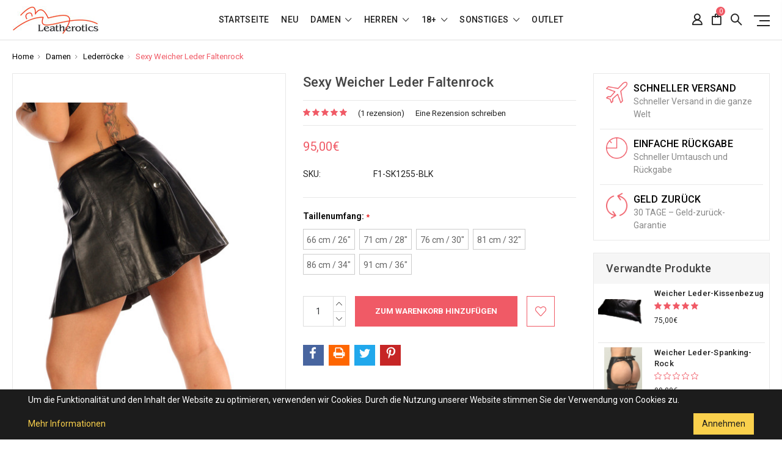

--- FILE ---
content_type: text/html; charset=UTF-8
request_url: https://leatherotics.de/sexy-weicher-leder-faltenrock/
body_size: 23402
content:
<!DOCTYPE html>
<html class="no-js" lang="en">
    <head>
        <title>Sexy Weicher Leder Faltenrock  Mit Druckknopf | Leatherotics</title>
        <link rel="dns-prefetch preconnect" href="https://cdn11.bigcommerce.com/s-789gyiffez" crossorigin><link rel="dns-prefetch preconnect" href="https://fonts.googleapis.com/" crossorigin><link rel="dns-prefetch preconnect" href="https://fonts.gstatic.com/" crossorigin>
        <meta property="product:price:amount" content="95" /><meta property="product:price:currency" content="EUR" /><meta property="og:rating" content="5" /><meta property="og:url" content="https://leatherotics.de/sexy-weicher-leder-faltenrock/" /><meta property="og:site_name" content="Leatherotics DE" /><meta name="description" content="Wenn Sie in Ihrem Stil authentisch sein möchten, wird dieser Stahl-Popper-Leder-Faltenrock für Damen Sie vom Gewöhnlichen abheben."><link rel='canonical' href='https://leatherotics.de/sexy-weicher-leder-faltenrock/' /><meta name='platform' content='bigcommerce.stencil' /><meta property="og:type" content="product" />
<meta property="og:title" content="Sexy Weicher Leder Faltenrock" />
<meta property="og:description" content="Wenn Sie in Ihrem Stil authentisch sein möchten, wird dieser Stahl-Popper-Leder-Faltenrock für Damen Sie vom Gewöhnlichen abheben." />
<meta property="og:image" content="https://cdn11.bigcommerce.com/s-789gyiffez/products/560/images/975/IMG_4854__64019__41006.1676125438.386.513.jpg?c=2" />
<meta property="og:availability" content="instock" />
<meta property="pinterest:richpins" content="enabled" />
        
         

        <link href="https://cdn11.bigcommerce.com/s-789gyiffez/product_images/edd.jpg?t=1614198500" rel="shortcut icon">
        <meta name="viewport" content="width=device-width, initial-scale=1, maximum-scale=1">

        <script>
            // Change document class from no-js to js so we can detect this in css
            document.documentElement.className = document.documentElement.className.replace('no-js', 'js');
        </script>

        <link href="https://fonts.googleapis.com/css?family=Roboto:400,500,600,700,800,900%7CRoboto%20Slab:400,400i,700,700i,900,900i%7CSaira%20Semi%20Condensed:400,500,600,700,300&display=swap" rel="stylesheet">
        <link data-stencil-stylesheet href="https://cdn11.bigcommerce.com/s-789gyiffez/stencil/b1bdd990-7c0c-013e-da85-229e443bf998/e/f2a997d0-a604-013e-7f4b-1aea845ca1d0/css/theme-58921460-7dc0-013e-3e7b-067b352de8cc.css" rel="stylesheet">

        <!-- Start Tracking Code for analytics_facebook -->

<script>
!function(f,b,e,v,n,t,s){if(f.fbq)return;n=f.fbq=function(){n.callMethod?n.callMethod.apply(n,arguments):n.queue.push(arguments)};if(!f._fbq)f._fbq=n;n.push=n;n.loaded=!0;n.version='2.0';n.queue=[];t=b.createElement(e);t.async=!0;t.src=v;s=b.getElementsByTagName(e)[0];s.parentNode.insertBefore(t,s)}(window,document,'script','https://connect.facebook.net/en_US/fbevents.js');

fbq('set', 'autoConfig', 'false', '1471577663254516');
fbq('dataProcessingOptions', ['LDU'], 0, 0);
fbq('init', '1471577663254516', {"external_id":"e8bd6696-ce02-4565-8762-fff3907bf942"});
fbq('set', 'agent', 'bigcommerce', '1471577663254516');

function trackEvents() {
    var pathName = window.location.pathname;

    fbq('track', 'PageView', {}, "");

    // Search events start -- only fire if the shopper lands on the /search.php page
    if (pathName.indexOf('/search.php') === 0 && getUrlParameter('search_query')) {
        fbq('track', 'Search', {
            content_type: 'product_group',
            content_ids: [],
            search_string: getUrlParameter('search_query')
        });
    }
    // Search events end

    // Wishlist events start -- only fire if the shopper attempts to add an item to their wishlist
    if (pathName.indexOf('/wishlist.php') === 0 && getUrlParameter('added_product_id')) {
        fbq('track', 'AddToWishlist', {
            content_type: 'product_group',
            content_ids: []
        });
    }
    // Wishlist events end

    // Lead events start -- only fire if the shopper subscribes to newsletter
    if (pathName.indexOf('/subscribe.php') === 0 && getUrlParameter('result') === 'success') {
        fbq('track', 'Lead', {});
    }
    // Lead events end

    // Registration events start -- only fire if the shopper registers an account
    if (pathName.indexOf('/login.php') === 0 && getUrlParameter('action') === 'account_created') {
        fbq('track', 'CompleteRegistration', {}, "");
    }
    // Registration events end

    

    function getUrlParameter(name) {
        var cleanName = name.replace(/[\[]/, '\[').replace(/[\]]/, '\]');
        var regex = new RegExp('[\?&]' + cleanName + '=([^&#]*)');
        var results = regex.exec(window.location.search);
        return results === null ? '' : decodeURIComponent(results[1].replace(/\+/g, ' '));
    }
}

if (window.addEventListener) {
    window.addEventListener("load", trackEvents, false)
}
</script>
<noscript><img height="1" width="1" style="display:none" alt="null" src="https://www.facebook.com/tr?id=1471577663254516&ev=PageView&noscript=1&a=plbigcommerce1.2&eid="/></noscript>

<!-- End Tracking Code for analytics_facebook -->

<!-- Start Tracking Code for analytics_googleanalytics4 -->

<script data-cfasync="false" src="https://cdn11.bigcommerce.com/shared/js/google_analytics4_bodl_subscribers-358423becf5d870b8b603a81de597c10f6bc7699.js" integrity="sha256-gtOfJ3Avc1pEE/hx6SKj/96cca7JvfqllWA9FTQJyfI=" crossorigin="anonymous"></script>
<script data-cfasync="false">
  (function () {
    window.dataLayer = window.dataLayer || [];

    function gtag(){
        dataLayer.push(arguments);
    }

    function initGA4(event) {
         function setupGtag() {
            function configureGtag() {
                gtag('js', new Date());
                gtag('set', 'developer_id.dMjk3Nj', true);
                gtag('config', 'G-J8E8GD2JEH');
            }

            var script = document.createElement('script');

            script.src = 'https://www.googletagmanager.com/gtag/js?id=G-J8E8GD2JEH';
            script.async = true;
            script.onload = configureGtag;

            document.head.appendChild(script);
        }

        setupGtag();

        if (typeof subscribeOnBodlEvents === 'function') {
            subscribeOnBodlEvents('G-J8E8GD2JEH', false);
        }

        window.removeEventListener(event.type, initGA4);
    }

    

    var eventName = document.readyState === 'complete' ? 'consentScriptsLoaded' : 'DOMContentLoaded';
    window.addEventListener(eventName, initGA4, false);
  })()
</script>

<!-- End Tracking Code for analytics_googleanalytics4 -->

<!-- Start Tracking Code for analytics_siteverification -->

<meta name="google-site-verification" content="t30FC6besIsSncOg0oCY3U6stDyoPUFLoTI4KJbanuI" />
<meta name="facebook-domain-verification" content="hq1pe2yqfnf6dbfzztx4rdgma07m64" />

<!-- End Tracking Code for analytics_siteverification -->


<script type="text/javascript" src="https://checkout-sdk.bigcommerce.com/v1/loader.js" defer></script>
<script src="https://www.google.com/recaptcha/api.js" async defer></script>
<script type="text/javascript">
var BCData = {"product_attributes":{"sku":"F1-SK1255-BLK","upc":null,"mpn":null,"gtin":null,"weight":null,"base":true,"image":null,"price":{"without_tax":{"formatted":"95,00\u20ac","value":95,"currency":"EUR"},"tax_label":"MwSt."},"out_of_stock_behavior":"hide_option","out_of_stock_message":"Ausverkauft","available_modifier_values":[],"in_stock_attributes":[2007,2008,2009,2010,2011,2012],"stock":null,"instock":true,"stock_message":null,"purchasable":true,"purchasing_message":null,"call_for_price_message":null}};
</script>
<script src='https://ajax.googleapis.com/ajax/libs/jquery/3.3.1/jquery.min.js' ></script><script src='https://searchserverapi.com/widgets/bigcommerce/init.js?api_key=1z2u5I0Y4j' async></script><script src='https://tools.luckyorange.com/core/lo.js?site-id=d8516597' defer ></script><script>
function SidebarHeading() {
    var toggle = document.getElementById("CatShopByPrice");
    var togglearrow = document.getElementById("RotateIconArrow");
    if (toggle.style.display === "block") {
        toggle.style.display = "none";
        togglearrow.style.transform = "none";
    } else {
        toggle.style.display = "block";
        togglearrow.style.transform = "rotate(180deg)";
    }
}
</script>
 <script data-cfasync="false" src="https://microapps.bigcommerce.com/bodl-events/1.9.4/index.js" integrity="sha256-Y0tDj1qsyiKBRibKllwV0ZJ1aFlGYaHHGl/oUFoXJ7Y=" nonce="" crossorigin="anonymous"></script>
 <script data-cfasync="false" nonce="">

 (function() {
    function decodeBase64(base64) {
       const text = atob(base64);
       const length = text.length;
       const bytes = new Uint8Array(length);
       for (let i = 0; i < length; i++) {
          bytes[i] = text.charCodeAt(i);
       }
       const decoder = new TextDecoder();
       return decoder.decode(bytes);
    }
    window.bodl = JSON.parse(decodeBase64("[base64]"));
 })()

 </script>

<script nonce="">
(function () {
    var xmlHttp = new XMLHttpRequest();

    xmlHttp.open('POST', 'https://bes.gcp.data.bigcommerce.com/nobot');
    xmlHttp.setRequestHeader('Content-Type', 'application/json');
    xmlHttp.send('{"store_id":"999900702","timezone_offset":"2.0","timestamp":"2026-01-21T21:24:54.68509200Z","visit_id":"ed1cd799-4413-435d-9b9a-14d2a12ee94a","channel_id":1}');
})();
</script>

        

        
        
        
        
        
                
        
        <!-- snippet location htmlhead -->
    </head>

    <body class="type-product milano-layout--default">
        <!-- snippet location header -->
        <svg data-src="https://cdn11.bigcommerce.com/s-789gyiffez/stencil/b1bdd990-7c0c-013e-da85-229e443bf998/e/f2a997d0-a604-013e-7f4b-1aea845ca1d0/img/icon-sprite.svg" class="icons-svg-sprite"></svg>

        

        <div class="headerMain apply-sticky">
<header class="header " role="banner" style="display:none;">

    <div class="header-wrapper  ">
      <div class="custom-row">
        <div class="display-table clearfix">
          <div class="column xlarge-2 large-2 medium-6 mob-large-6 mob-mid-6 mob-small-6 small-5">
                <div class="header-logo header-logo--center">
                    <a href="https://leatherotics.de/">
      <img class="header-logo-image" src="https://cdn11.bigcommerce.com/s-789gyiffez/images/stencil/142x45/de-logo_1559047632__61254.original.jpg" alt="Leatherotics" title="Leatherotics">        
</a>
                </div>
          </div>
          <div class="column xlarge-8 large-8 medium-6 mob-large-6 navigation-menu-section">
            <div class="navigation-menu" data-menu>
                <nav class="navPages">
  <ul class="navPages-list navPages-list-depth-max sf-menu" data-speed="0.8">
    <li class="navPages-item navPages-home ">
      <a class="navPages-action" href="https://leatherotics.de/" class="needsclick">Startseite</a>
    </li>

        <li class="">
                  <li class="navPages-item">
                    <!-- SECOND LEVEL STARTS -->
<a href="https://leatherotics.de/neu/">Neu</a>
<!-- SECOND LEVEL ENDS -->
                  </li>
                  <li class="navPages-item">
                    <!-- SECOND LEVEL STARTS -->
<a href="https://leatherotics.de/damen/" class="needsclick">
    Damen
    <span class="icon-arrow-1-down"></span>
</a>
<ul class="navlist-sub nav-second-level">
    <li>
        <!-- THIRD LEVEL STARTS -->
        <a href="https://leatherotics.de/damen-korsetts/" class="needsclick">
            Korsetts <span class="icon-arrow-1-right"></span>
        </a>
        <ul class="navlist-sub nav-third-level">
            <li>

              <!-- FOURTH LEVEL STARTS -->
                <a href="https://leatherotics.de/damen-korsetts/leder/" class="needsclick">Leder Korsetts</a>
              <!-- FOURTH LEVEL STARTS -->

            </li>
            <li>

              <!-- FOURTH LEVEL STARTS -->
                <a href="https://leatherotics.de/damen-korsetts/tops/" class="needsclick">Korsett-Tops</a>
              <!-- FOURTH LEVEL STARTS -->

            </li>
            <li>

              <!-- FOURTH LEVEL STARTS -->
                <a href="https://leatherotics.de/damen-korsetts/florale/" class="needsclick">Florale Korsetts</a>
              <!-- FOURTH LEVEL STARTS -->

            </li>
            <li>

              <!-- FOURTH LEVEL STARTS -->
                <a href="https://leatherotics.de/damen-korsetts/korsettkleider/" class="needsclick">Korsettkleider</a>
              <!-- FOURTH LEVEL STARTS -->

            </li>
            <li>

              <!-- FOURTH LEVEL STARTS -->
                <a href="https://leatherotics.de/damen-korsetts/taillenkorsetts/" class="needsclick">Taillenkorsetts</a>
              <!-- FOURTH LEVEL STARTS -->

            </li>
            <li>

              <!-- FOURTH LEVEL STARTS -->
                <a href="https://leatherotics.de/damen-korsetts/halskorsetts/" class="needsclick">Halskorsetts</a>
              <!-- FOURTH LEVEL STARTS -->

            </li>
            <li>

              <!-- FOURTH LEVEL STARTS -->
                <a href="https://leatherotics.de/damen-korsetts/korsett-bodysuits/" class="needsclick">Korsett-Bodysuits</a>
              <!-- FOURTH LEVEL STARTS -->

            </li>
            <li>

              <!-- FOURTH LEVEL STARTS -->
                <a href="https://leatherotics.de/damen-korsetts/korsett-dessous/" class="needsclick">Korsett-Dessous</a>
              <!-- FOURTH LEVEL STARTS -->

            </li>
            <li>

              <!-- FOURTH LEVEL STARTS -->
                <a href="https://leatherotics.de/damen-korsetts/uberbrust/" class="needsclick">Überbrust-Korsetts</a>
              <!-- FOURTH LEVEL STARTS -->

            </li>
            <li>

              <!-- FOURTH LEVEL STARTS -->
                <a href="https://leatherotics.de/damen-korsetts/unterbrust/" class="needsclick">Unterbrust-Korsetts</a>
              <!-- FOURTH LEVEL STARTS -->

            </li>
            <li>

              <!-- FOURTH LEVEL STARTS -->
                <a href="https://leatherotics.de/damen-korsetts/satinseiden/" class="needsclick">Satinseidenkorsetts</a>
              <!-- FOURTH LEVEL STARTS -->

            </li>
        </ul>
        <!-- THIRD LEVEL STARTS -->
    </li>
    <li>
        <!-- THIRD LEVEL STARTS -->
        <a href="https://leatherotics.de/damen/lederrocke/" class="needsclick">Lederröcke</a>
        <!-- THIRD LEVEL STARTS -->
    </li>
    <li>
        <!-- THIRD LEVEL STARTS -->
        <a href="https://leatherotics.de/damen/minikleid-leder/" class="needsclick">Minikleid Leder</a>
        <!-- THIRD LEVEL STARTS -->
    </li>
    <li>
        <!-- THIRD LEVEL STARTS -->
        <a href="https://leatherotics.de/damen/shorts/" class="needsclick">Shorts</a>
        <!-- THIRD LEVEL STARTS -->
    </li>
    <li>
        <!-- THIRD LEVEL STARTS -->
        <a href="https://leatherotics.de/damen/hemden/" class="needsclick">Hemden</a>
        <!-- THIRD LEVEL STARTS -->
    </li>
    <li>
        <!-- THIRD LEVEL STARTS -->
        <a href="https://leatherotics.de/damen/lederhosen/" class="needsclick">Lederhosen</a>
        <!-- THIRD LEVEL STARTS -->
    </li>
    <li>
        <!-- THIRD LEVEL STARTS -->
        <a href="https://leatherotics.de/damen/leder-dessous/" class="needsclick">Leder Dessous</a>
        <!-- THIRD LEVEL STARTS -->
    </li>
    <li>
        <!-- THIRD LEVEL STARTS -->
        <a href="https://leatherotics.de/damen/overalls/" class="needsclick">Overalls</a>
        <!-- THIRD LEVEL STARTS -->
    </li>
    <li>
        <!-- THIRD LEVEL STARTS -->
        <a href="https://leatherotics.de/damen/steampunk/" class="needsclick">Steampunk</a>
        <!-- THIRD LEVEL STARTS -->
    </li>
    <li>
        <!-- THIRD LEVEL STARTS -->
        <a href="https://leatherotics.de/damen/jacken/" class="needsclick">Jacken</a>
        <!-- THIRD LEVEL STARTS -->
    </li>
    <li>
        <!-- THIRD LEVEL STARTS -->
        <a href="https://leatherotics.de/damen/westen/" class="needsclick">Westen</a>
        <!-- THIRD LEVEL STARTS -->
    </li>
    <li>
        <!-- THIRD LEVEL STARTS -->
        <a href="https://leatherotics.de/damen/stulpenhandschuhe/" class="needsclick">Stulpenhandschuhe</a>
        <!-- THIRD LEVEL STARTS -->
    </li>
</ul>
<!-- SECOND LEVEL ENDS -->
                  </li>
                  <li class="navPages-item">
                    <!-- SECOND LEVEL STARTS -->
<a href="https://leatherotics.de/herren/" class="needsclick">
    Herren
    <span class="icon-arrow-1-down"></span>
</a>
<ul class="navlist-sub nav-second-level">
    <li>
        <!-- THIRD LEVEL STARTS -->
        <a href="https://leatherotics.de/herren/jacken/" class="needsclick">Jacken</a>
        <!-- THIRD LEVEL STARTS -->
    </li>
    <li>
        <!-- THIRD LEVEL STARTS -->
        <a href="https://leatherotics.de/herren/korsetts/" class="needsclick">Korsetts</a>
        <!-- THIRD LEVEL STARTS -->
    </li>
    <li>
        <!-- THIRD LEVEL STARTS -->
        <a href="https://leatherotics.de/herren/westen/" class="needsclick">Westen</a>
        <!-- THIRD LEVEL STARTS -->
    </li>
    <li>
        <!-- THIRD LEVEL STARTS -->
        <a href="https://leatherotics.de/herren/hosen/" class="needsclick">Hosen</a>
        <!-- THIRD LEVEL STARTS -->
    </li>
    <li>
        <!-- THIRD LEVEL STARTS -->
        <a href="https://leatherotics.de/herren/kilts/" class="needsclick">Kilts</a>
        <!-- THIRD LEVEL STARTS -->
    </li>
    <li>
        <!-- THIRD LEVEL STARTS -->
        <a href="https://leatherotics.de/herren/shorts/" class="needsclick">Shorts</a>
        <!-- THIRD LEVEL STARTS -->
    </li>
    <li>
        <!-- THIRD LEVEL STARTS -->
        <a href="https://leatherotics.de/herren/steampunk/" class="needsclick">Steampunk</a>
        <!-- THIRD LEVEL STARTS -->
    </li>
    <li>
        <!-- THIRD LEVEL STARTS -->
        <a href="https://leatherotics.de/herren/hemden/" class="needsclick">Hemden</a>
        <!-- THIRD LEVEL STARTS -->
    </li>
    <li>
        <!-- THIRD LEVEL STARTS -->
        <a href="https://leatherotics.de/herren/unterwasche/" class="needsclick">Unterwäsche</a>
        <!-- THIRD LEVEL STARTS -->
    </li>
    <li>
        <!-- THIRD LEVEL STARTS -->
        <a href="https://leatherotics.de/herren/overalls/" class="needsclick">Overalls</a>
        <!-- THIRD LEVEL STARTS -->
    </li>
</ul>
<!-- SECOND LEVEL ENDS -->
                  </li>
                  <li class="navPages-item">
                    <!-- SECOND LEVEL STARTS -->
<a href="https://leatherotics.de/18plus/" class="needsclick">
    18+
    <span class="icon-arrow-1-down"></span>
</a>
<ul class="navlist-sub nav-second-level">
    <li>
        <!-- THIRD LEVEL STARTS -->
        <a href="https://leatherotics.de/18plus/bondage-masken/" class="needsclick">Bondage-Masken</a>
        <!-- THIRD LEVEL STARTS -->
    </li>
    <li>
        <!-- THIRD LEVEL STARTS -->
        <a href="https://leatherotics.de/18plus/bondage-schlafsacke/" class="needsclick">Bondage-Schlafsäcke</a>
        <!-- THIRD LEVEL STARTS -->
    </li>
    <li>
        <!-- THIRD LEVEL STARTS -->
        <a href="https://leatherotics.de/18plus/zwangsjacken/" class="needsclick">Zwangsjacken</a>
        <!-- THIRD LEVEL STARTS -->
    </li>
    <li>
        <!-- THIRD LEVEL STARTS -->
        <a href="https://leatherotics.de/18plus/jockstraps/" class="needsclick">Jockstraps</a>
        <!-- THIRD LEVEL STARTS -->
    </li>
    <li>
        <!-- THIRD LEVEL STARTS -->
        <a href="https://leatherotics.de/18plus/spanking-rocke/" class="needsclick">Spanking-Röcke</a>
        <!-- THIRD LEVEL STARTS -->
    </li>
    <li>
        <!-- THIRD LEVEL STARTS -->
        <a href="https://leatherotics.de/18plus/geschirre/" class="needsclick">Geschirre</a>
        <!-- THIRD LEVEL STARTS -->
    </li>
    <li>
        <!-- THIRD LEVEL STARTS -->
        <a href="https://leatherotics.de/18plus/bdsm-halsbander/" class="needsclick">BDSM-Halsbänder</a>
        <!-- THIRD LEVEL STARTS -->
    </li>
    <li>
        <!-- THIRD LEVEL STARTS -->
        <a href="https://leatherotics.de/18plus/bondage-manschetten/" class="needsclick">Bondage-Manschetten</a>
        <!-- THIRD LEVEL STARTS -->
    </li>
    <li>
        <!-- THIRD LEVEL STARTS -->
        <a href="https://leatherotics.de/18plus/armbinder/" class="needsclick">Armbinder</a>
        <!-- THIRD LEVEL STARTS -->
    </li>
    <li>
        <!-- THIRD LEVEL STARTS -->
        <a href="https://leatherotics.de/18plus/gimp-suits/" class="needsclick">Gimp-Suits</a>
        <!-- THIRD LEVEL STARTS -->
    </li>
    <li>
        <!-- THIRD LEVEL STARTS -->
        <a href="https://leatherotics.de/18plus/verschliessbare-knebel/" class="needsclick">Verschließbare Knebel</a>
        <!-- THIRD LEVEL STARTS -->
    </li>
</ul>
<!-- SECOND LEVEL ENDS -->
                  </li>
                  <li class="navPages-item">
                    <!-- SECOND LEVEL STARTS -->
<a href="https://leatherotics.de/sonstiges/" class="needsclick">
    Sonstiges
    <span class="icon-arrow-1-down"></span>
</a>
<ul class="navlist-sub nav-second-level">
    <li>
        <!-- THIRD LEVEL STARTS -->
        <a href="https://leatherotics.de/sonstiges/bettzeug/" class="needsclick">
            Bettzeug <span class="icon-arrow-1-right"></span>
        </a>
        <ul class="navlist-sub nav-third-level">
            <li>

              <!-- FOURTH LEVEL STARTS -->
                <a href="https://leatherotics.de/sonstiges/bettzeug/bettlaken/" class="needsclick">Bettlaken</a>
              <!-- FOURTH LEVEL STARTS -->

            </li>
            <li>

              <!-- FOURTH LEVEL STARTS -->
                <a href="https://leatherotics.de/sonstiges/bettzeug/deckenbezuge/" class="needsclick">Deckenbezüge</a>
              <!-- FOURTH LEVEL STARTS -->

            </li>
            <li>

              <!-- FOURTH LEVEL STARTS -->
                <a href="https://leatherotics.de/sonstiges/bettzeug/kissenbezuge/" class="needsclick">Kissenbezüge</a>
              <!-- FOURTH LEVEL STARTS -->

            </li>
        </ul>
        <!-- THIRD LEVEL STARTS -->
    </li>
    <li>
        <!-- THIRD LEVEL STARTS -->
        <a href="https://leatherotics.de/sonstiges/haltungskorrektoren/" class="needsclick">Haltungskorrektoren</a>
        <!-- THIRD LEVEL STARTS -->
    </li>
    <li>
        <!-- THIRD LEVEL STARTS -->
        <a href="https://leatherotics.de/sonstiges/lederhaute/" class="needsclick">Lederhäute</a>
        <!-- THIRD LEVEL STARTS -->
    </li>
    <li>
        <!-- THIRD LEVEL STARTS -->
        <a href="https://leatherotics.de/sonstiges/proben/" class="needsclick">Proben</a>
        <!-- THIRD LEVEL STARTS -->
    </li>
</ul>
<!-- SECOND LEVEL ENDS -->
                  </li>
                  <li class="navPages-item">
                    <!-- SECOND LEVEL STARTS -->
<a href="https://leatherotics.de/outlet/">Outlet</a>
<!-- SECOND LEVEL ENDS -->
                  </li>
        </li>



  </ul>
</nav>
            </div>
          </div>
          <div class="column xlarge-2 large-2 medium-6 mob-large-6 mob-mid-6 mob-small-6 small-7">
            <nav class="navUser">
    <ul class="navUser-section navUser-section--alt account-section sf-menu">
      <li class="navUser-item navUser-item--account">
    <a class="navUser-action needsclick" href="/account.php">
      <i class="icon-user"></i>
      <!-- <span>Account</span> -->
    </a>
    <ul class="navUser-section-sub section-sub-right">
        <li class="navUser-item">
          <a class="navUser-action needsclick" href="/login.php">
            <span>Einloggen</span>
          </a>
        </li>
        <li class="navUser-item">
          <a class="navUser-action needsclick" href="/login.php?action=create_account">
            </i><span>Registrieren</span>
          </a>
        </li>
        <li class="navUser-item">
            <a class="navUser-action" href="/wishlist.php">
              <span>Wunschliste (0)</span>
            </a>
        </li>

    </ul>
</li>



      <li class="navUser-item navUser-item--cart">          
          <a  class="navUser-action"
              data-cart-preview
              data-dropdown="cart-preview-dropdown"
              data-options="align:right"
              href="/cart.php">
              <span class="navUser-item-cartLabel"><i class="icon-shopping-bag"></i></span> <span class="countPill cart-quantity"></span>
          </a>
          <div class="dropdown-menu" id="cart-preview-dropdown" data-dropdown-content aria-hidden="true"></div>
      </li>
      <li class="navUser-item">
          <a class="navUser-action navUser-action--quickSearch" href="javascript:void(0);" data-search="quickSearch" aria-controls="quickSearch" aria-expanded="false"><i class="icon-magnifier-1"></i></a>
          <div class="dropdown dropdown--quickSearch" id="quickSearch" aria-hidden="true" tabindex="-1" data-prevent-quick-search-close>
              <div class="close">
  <a class="close-icon" href="javascript:void(0);"><i class="icon-close"></i></a>
</div>
    <!-- snippet location forms_search -->
    <form class="" action="/search.php" id="headerQuickSearchForm" class="searchform">
        <fieldset class="">
            <div class="">
                <label class="is-srOnly" for="search_query">Suchen</label>
                <input class="form-input" data-search-quick name="search_query" id="search_query" data-error-message="Suchfeld darf nicht leer sein." placeholder="Shop durchsuchen" autocomplete="off">
                <input type="submit" data-empty-message="Please write any keyword to Search."  class="submitBtn navUser-action--quickSearch u-hiddenVisually" value="Search">
                <span class="icon-magnifier-1" onclick="document.getElementById('headerQuickSearchForm').submit();"></span>
            </div>
        </fieldset>
    </form>
    <section class="quickSearchResults" data-bind="html: results"></section>
          </div>
      </li>
      <li class="navUser-item desktop_mobile_menu">
        <a class="control-otherlinks" href="javascript:void(0);" onclick="">
          <span class="otherlinks-line-1"></span>
          <span class="otherlinks-line-2"></span>
          <span class="otherlinks-line-3"></span>
        </a>
      </li>
    </ul>

</nav>

<div id="headerSidebar" class="header-side-bar">

  <div class="close">
    <a class="close-icon" href="javascript:void(0);"><i class="icon-close"></i></a>
  </div>

  <div class="category">
    <h5 class="sidebarBlock-heading">Kategorien</h5>
    <ul class="navList navList-treeview">
            <li class="navPages-item">
              <!-- SECOND LEVEL STARTS -->
<a href="https://leatherotics.de/neu/">Neu</a>
<!-- SECOND LEVEL ENDS -->
            </li>
            <li class="navPages-item">
              <!-- SECOND LEVEL STARTS -->
<a href="https://leatherotics.de/damen/" class="needsclick">
    Damen
    <span class="icon-arrow-1-down"></span>
</a>
<ul class="navlist-sub nav-second-level">
    <li>
        <!-- THIRD LEVEL STARTS -->
        <a href="https://leatherotics.de/damen-korsetts/" class="needsclick">
            Korsetts <span class="icon-arrow-1-right"></span>
        </a>
        <ul class="navlist-sub nav-third-level">
            <li>

              <!-- FOURTH LEVEL STARTS -->
                <a href="https://leatherotics.de/damen-korsetts/leder/" class="needsclick">Leder Korsetts</a>
              <!-- FOURTH LEVEL STARTS -->

            </li>
            <li>

              <!-- FOURTH LEVEL STARTS -->
                <a href="https://leatherotics.de/damen-korsetts/tops/" class="needsclick">Korsett-Tops</a>
              <!-- FOURTH LEVEL STARTS -->

            </li>
            <li>

              <!-- FOURTH LEVEL STARTS -->
                <a href="https://leatherotics.de/damen-korsetts/florale/" class="needsclick">Florale Korsetts</a>
              <!-- FOURTH LEVEL STARTS -->

            </li>
            <li>

              <!-- FOURTH LEVEL STARTS -->
                <a href="https://leatherotics.de/damen-korsetts/korsettkleider/" class="needsclick">Korsettkleider</a>
              <!-- FOURTH LEVEL STARTS -->

            </li>
            <li>

              <!-- FOURTH LEVEL STARTS -->
                <a href="https://leatherotics.de/damen-korsetts/taillenkorsetts/" class="needsclick">Taillenkorsetts</a>
              <!-- FOURTH LEVEL STARTS -->

            </li>
            <li>

              <!-- FOURTH LEVEL STARTS -->
                <a href="https://leatherotics.de/damen-korsetts/halskorsetts/" class="needsclick">Halskorsetts</a>
              <!-- FOURTH LEVEL STARTS -->

            </li>
            <li>

              <!-- FOURTH LEVEL STARTS -->
                <a href="https://leatherotics.de/damen-korsetts/korsett-bodysuits/" class="needsclick">Korsett-Bodysuits</a>
              <!-- FOURTH LEVEL STARTS -->

            </li>
            <li>

              <!-- FOURTH LEVEL STARTS -->
                <a href="https://leatherotics.de/damen-korsetts/korsett-dessous/" class="needsclick">Korsett-Dessous</a>
              <!-- FOURTH LEVEL STARTS -->

            </li>
            <li>

              <!-- FOURTH LEVEL STARTS -->
                <a href="https://leatherotics.de/damen-korsetts/uberbrust/" class="needsclick">Überbrust-Korsetts</a>
              <!-- FOURTH LEVEL STARTS -->

            </li>
            <li>

              <!-- FOURTH LEVEL STARTS -->
                <a href="https://leatherotics.de/damen-korsetts/unterbrust/" class="needsclick">Unterbrust-Korsetts</a>
              <!-- FOURTH LEVEL STARTS -->

            </li>
            <li>

              <!-- FOURTH LEVEL STARTS -->
                <a href="https://leatherotics.de/damen-korsetts/satinseiden/" class="needsclick">Satinseidenkorsetts</a>
              <!-- FOURTH LEVEL STARTS -->

            </li>
        </ul>
        <!-- THIRD LEVEL STARTS -->
    </li>
    <li>
        <!-- THIRD LEVEL STARTS -->
        <a href="https://leatherotics.de/damen/lederrocke/" class="needsclick">Lederröcke</a>
        <!-- THIRD LEVEL STARTS -->
    </li>
    <li>
        <!-- THIRD LEVEL STARTS -->
        <a href="https://leatherotics.de/damen/minikleid-leder/" class="needsclick">Minikleid Leder</a>
        <!-- THIRD LEVEL STARTS -->
    </li>
    <li>
        <!-- THIRD LEVEL STARTS -->
        <a href="https://leatherotics.de/damen/shorts/" class="needsclick">Shorts</a>
        <!-- THIRD LEVEL STARTS -->
    </li>
    <li>
        <!-- THIRD LEVEL STARTS -->
        <a href="https://leatherotics.de/damen/hemden/" class="needsclick">Hemden</a>
        <!-- THIRD LEVEL STARTS -->
    </li>
    <li>
        <!-- THIRD LEVEL STARTS -->
        <a href="https://leatherotics.de/damen/lederhosen/" class="needsclick">Lederhosen</a>
        <!-- THIRD LEVEL STARTS -->
    </li>
    <li>
        <!-- THIRD LEVEL STARTS -->
        <a href="https://leatherotics.de/damen/leder-dessous/" class="needsclick">Leder Dessous</a>
        <!-- THIRD LEVEL STARTS -->
    </li>
    <li>
        <!-- THIRD LEVEL STARTS -->
        <a href="https://leatherotics.de/damen/overalls/" class="needsclick">Overalls</a>
        <!-- THIRD LEVEL STARTS -->
    </li>
    <li>
        <!-- THIRD LEVEL STARTS -->
        <a href="https://leatherotics.de/damen/steampunk/" class="needsclick">Steampunk</a>
        <!-- THIRD LEVEL STARTS -->
    </li>
    <li>
        <!-- THIRD LEVEL STARTS -->
        <a href="https://leatherotics.de/damen/jacken/" class="needsclick">Jacken</a>
        <!-- THIRD LEVEL STARTS -->
    </li>
    <li>
        <!-- THIRD LEVEL STARTS -->
        <a href="https://leatherotics.de/damen/westen/" class="needsclick">Westen</a>
        <!-- THIRD LEVEL STARTS -->
    </li>
    <li>
        <!-- THIRD LEVEL STARTS -->
        <a href="https://leatherotics.de/damen/stulpenhandschuhe/" class="needsclick">Stulpenhandschuhe</a>
        <!-- THIRD LEVEL STARTS -->
    </li>
</ul>
<!-- SECOND LEVEL ENDS -->
            </li>
            <li class="navPages-item">
              <!-- SECOND LEVEL STARTS -->
<a href="https://leatherotics.de/herren/" class="needsclick">
    Herren
    <span class="icon-arrow-1-down"></span>
</a>
<ul class="navlist-sub nav-second-level">
    <li>
        <!-- THIRD LEVEL STARTS -->
        <a href="https://leatherotics.de/herren/jacken/" class="needsclick">Jacken</a>
        <!-- THIRD LEVEL STARTS -->
    </li>
    <li>
        <!-- THIRD LEVEL STARTS -->
        <a href="https://leatherotics.de/herren/korsetts/" class="needsclick">Korsetts</a>
        <!-- THIRD LEVEL STARTS -->
    </li>
    <li>
        <!-- THIRD LEVEL STARTS -->
        <a href="https://leatherotics.de/herren/westen/" class="needsclick">Westen</a>
        <!-- THIRD LEVEL STARTS -->
    </li>
    <li>
        <!-- THIRD LEVEL STARTS -->
        <a href="https://leatherotics.de/herren/hosen/" class="needsclick">Hosen</a>
        <!-- THIRD LEVEL STARTS -->
    </li>
    <li>
        <!-- THIRD LEVEL STARTS -->
        <a href="https://leatherotics.de/herren/kilts/" class="needsclick">Kilts</a>
        <!-- THIRD LEVEL STARTS -->
    </li>
    <li>
        <!-- THIRD LEVEL STARTS -->
        <a href="https://leatherotics.de/herren/shorts/" class="needsclick">Shorts</a>
        <!-- THIRD LEVEL STARTS -->
    </li>
    <li>
        <!-- THIRD LEVEL STARTS -->
        <a href="https://leatherotics.de/herren/steampunk/" class="needsclick">Steampunk</a>
        <!-- THIRD LEVEL STARTS -->
    </li>
    <li>
        <!-- THIRD LEVEL STARTS -->
        <a href="https://leatherotics.de/herren/hemden/" class="needsclick">Hemden</a>
        <!-- THIRD LEVEL STARTS -->
    </li>
    <li>
        <!-- THIRD LEVEL STARTS -->
        <a href="https://leatherotics.de/herren/unterwasche/" class="needsclick">Unterwäsche</a>
        <!-- THIRD LEVEL STARTS -->
    </li>
    <li>
        <!-- THIRD LEVEL STARTS -->
        <a href="https://leatherotics.de/herren/overalls/" class="needsclick">Overalls</a>
        <!-- THIRD LEVEL STARTS -->
    </li>
</ul>
<!-- SECOND LEVEL ENDS -->
            </li>
            <li class="navPages-item">
              <!-- SECOND LEVEL STARTS -->
<a href="https://leatherotics.de/18plus/" class="needsclick">
    18+
    <span class="icon-arrow-1-down"></span>
</a>
<ul class="navlist-sub nav-second-level">
    <li>
        <!-- THIRD LEVEL STARTS -->
        <a href="https://leatherotics.de/18plus/bondage-masken/" class="needsclick">Bondage-Masken</a>
        <!-- THIRD LEVEL STARTS -->
    </li>
    <li>
        <!-- THIRD LEVEL STARTS -->
        <a href="https://leatherotics.de/18plus/bondage-schlafsacke/" class="needsclick">Bondage-Schlafsäcke</a>
        <!-- THIRD LEVEL STARTS -->
    </li>
    <li>
        <!-- THIRD LEVEL STARTS -->
        <a href="https://leatherotics.de/18plus/zwangsjacken/" class="needsclick">Zwangsjacken</a>
        <!-- THIRD LEVEL STARTS -->
    </li>
    <li>
        <!-- THIRD LEVEL STARTS -->
        <a href="https://leatherotics.de/18plus/jockstraps/" class="needsclick">Jockstraps</a>
        <!-- THIRD LEVEL STARTS -->
    </li>
    <li>
        <!-- THIRD LEVEL STARTS -->
        <a href="https://leatherotics.de/18plus/spanking-rocke/" class="needsclick">Spanking-Röcke</a>
        <!-- THIRD LEVEL STARTS -->
    </li>
    <li>
        <!-- THIRD LEVEL STARTS -->
        <a href="https://leatherotics.de/18plus/geschirre/" class="needsclick">Geschirre</a>
        <!-- THIRD LEVEL STARTS -->
    </li>
    <li>
        <!-- THIRD LEVEL STARTS -->
        <a href="https://leatherotics.de/18plus/bdsm-halsbander/" class="needsclick">BDSM-Halsbänder</a>
        <!-- THIRD LEVEL STARTS -->
    </li>
    <li>
        <!-- THIRD LEVEL STARTS -->
        <a href="https://leatherotics.de/18plus/bondage-manschetten/" class="needsclick">Bondage-Manschetten</a>
        <!-- THIRD LEVEL STARTS -->
    </li>
    <li>
        <!-- THIRD LEVEL STARTS -->
        <a href="https://leatherotics.de/18plus/armbinder/" class="needsclick">Armbinder</a>
        <!-- THIRD LEVEL STARTS -->
    </li>
    <li>
        <!-- THIRD LEVEL STARTS -->
        <a href="https://leatherotics.de/18plus/gimp-suits/" class="needsclick">Gimp-Suits</a>
        <!-- THIRD LEVEL STARTS -->
    </li>
    <li>
        <!-- THIRD LEVEL STARTS -->
        <a href="https://leatherotics.de/18plus/verschliessbare-knebel/" class="needsclick">Verschließbare Knebel</a>
        <!-- THIRD LEVEL STARTS -->
    </li>
</ul>
<!-- SECOND LEVEL ENDS -->
            </li>
            <li class="navPages-item">
              <!-- SECOND LEVEL STARTS -->
<a href="https://leatherotics.de/sonstiges/" class="needsclick">
    Sonstiges
    <span class="icon-arrow-1-down"></span>
</a>
<ul class="navlist-sub nav-second-level">
    <li>
        <!-- THIRD LEVEL STARTS -->
        <a href="https://leatherotics.de/sonstiges/bettzeug/" class="needsclick">
            Bettzeug <span class="icon-arrow-1-right"></span>
        </a>
        <ul class="navlist-sub nav-third-level">
            <li>

              <!-- FOURTH LEVEL STARTS -->
                <a href="https://leatherotics.de/sonstiges/bettzeug/bettlaken/" class="needsclick">Bettlaken</a>
              <!-- FOURTH LEVEL STARTS -->

            </li>
            <li>

              <!-- FOURTH LEVEL STARTS -->
                <a href="https://leatherotics.de/sonstiges/bettzeug/deckenbezuge/" class="needsclick">Deckenbezüge</a>
              <!-- FOURTH LEVEL STARTS -->

            </li>
            <li>

              <!-- FOURTH LEVEL STARTS -->
                <a href="https://leatherotics.de/sonstiges/bettzeug/kissenbezuge/" class="needsclick">Kissenbezüge</a>
              <!-- FOURTH LEVEL STARTS -->

            </li>
        </ul>
        <!-- THIRD LEVEL STARTS -->
    </li>
    <li>
        <!-- THIRD LEVEL STARTS -->
        <a href="https://leatherotics.de/sonstiges/haltungskorrektoren/" class="needsclick">Haltungskorrektoren</a>
        <!-- THIRD LEVEL STARTS -->
    </li>
    <li>
        <!-- THIRD LEVEL STARTS -->
        <a href="https://leatherotics.de/sonstiges/lederhaute/" class="needsclick">Lederhäute</a>
        <!-- THIRD LEVEL STARTS -->
    </li>
    <li>
        <!-- THIRD LEVEL STARTS -->
        <a href="https://leatherotics.de/sonstiges/proben/" class="needsclick">Proben</a>
        <!-- THIRD LEVEL STARTS -->
    </li>
</ul>
<!-- SECOND LEVEL ENDS -->
            </li>
            <li class="navPages-item">
              <!-- SECOND LEVEL STARTS -->
<a href="https://leatherotics.de/outlet/">Outlet</a>
<!-- SECOND LEVEL ENDS -->
            </li>
    </ul>
  </div>

  <div class="webpages m-t-30">
    <h5 class="sidebarBlock-heading">Navigieren</h5>
    <ul class="navList navList-treeview">
           <li class="navPages-item navPages-item-page">
             <!-- SECOND LEVEL STARTS -->
<a href="https://leatherotics.de/uber-uns/">Über Uns</a>
<!-- SECOND LEVEL ENDS -->
           </li>
           <li class="navPages-item navPages-item-page">
             <!-- SECOND LEVEL STARTS -->
<a href="https://leatherotics.de/kontakt/">Kontakt</a>
<!-- SECOND LEVEL ENDS -->
           </li>
           <li class="navPages-item navPages-item-page">
             <!-- SECOND LEVEL STARTS -->
<a href="https://leatherotics.de/datenschutzerklarung/">Datenschutzerklärung</a>
<!-- SECOND LEVEL ENDS -->
           </li>
           <li class="navPages-item navPages-item-page">
             <!-- SECOND LEVEL STARTS -->
<a href="https://leatherotics.de/karriere-bei-leatherotics/">Karriere bei Leatherotics</a>
<!-- SECOND LEVEL ENDS -->
           </li>
           <li class="navPages-item navPages-item-page">
             <!-- SECOND LEVEL STARTS -->
<a href="https://leatherotics.de/korsetts-und-grossen-faqs-haufig-gestellte-fragen/">Korsetts und Größen FAQs (Häufig gestellte Fragen)</a>
<!-- SECOND LEVEL ENDS -->
           </li>
           <li class="navPages-item navPages-item-page">
             <!-- SECOND LEVEL STARTS -->
<a href="https://leatherotics.de/personliche-schneiderei/">Persönliche Schneiderei</a>
<!-- SECOND LEVEL ENDS -->
           </li>
           <li class="navPages-item navPages-item-page">
             <!-- SECOND LEVEL STARTS -->
<a href="https://leatherotics.de/unsere-philosophie/">Unsere Philosophie </a>
<!-- SECOND LEVEL ENDS -->
           </li>
           <li class="navPages-item navPages-item-page">
             <!-- SECOND LEVEL STARTS -->
<a href="https://leatherotics.de/ruckgaberecht/">Rückgaberecht</a>
<!-- SECOND LEVEL ENDS -->
           </li>
           <li class="navPages-item navPages-item-page">
             <!-- SECOND LEVEL STARTS -->
<a href="https://leatherotics.de/versand-diskrete-verpackung/">Versand / diskrete Verpackung</a>
<!-- SECOND LEVEL ENDS -->
           </li>
    </ul>
  </div>

  <div class="brand m-t-30">
    <h5 class="sidebarBlock-heading">Beliebte Marken</h5>
    <ul class="navList navList-treeview">
            <li>
                <a href="https://leatherotics.de/leatherotics/">Leatherotics</a>
            </li>
    </ul>
  </div>

</div>
          </div>
        </div>
      </div>
    </div>
</header>
</div>
<div data-content-region="header_bottom--global"></div>
<div data-content-region="header_bottom"></div>
        <div class="body "  data-currency-code="EUR">
     
     
    <div class="container">
            <ul class="breadcrumbs" itemscope itemtype="http://schema.org/BreadcrumbList">
        <li class="breadcrumb " itemprop="itemListElement" itemscope itemtype="http://schema.org/ListItem">
                <a href="https://leatherotics.de/" class="breadcrumb-label" itemprop="item"><span itemprop="name">Home</span></a>
            <meta itemprop="position" content="1" />
        </li>
        <li class="breadcrumb " itemprop="itemListElement" itemscope itemtype="http://schema.org/ListItem">
                <a href="https://leatherotics.de/damen/" class="breadcrumb-label" itemprop="item"><span itemprop="name">Damen</span></a>
            <meta itemprop="position" content="2" />
        </li>
        <li class="breadcrumb " itemprop="itemListElement" itemscope itemtype="http://schema.org/ListItem">
                <a href="https://leatherotics.de/damen/lederrocke/" class="breadcrumb-label" itemprop="item"><span itemprop="name">Lederröcke</span></a>
            <meta itemprop="position" content="3" />
        </li>
        <li class="breadcrumb is-active" itemprop="itemListElement" itemscope itemtype="http://schema.org/ListItem">
                <meta itemprop="item" content="https://leatherotics.de/sexy-weicher-leder-faltenrock/">
                <span class="breadcrumb-label" itemprop="name">Sexy Weicher Leder Faltenrock</span>
            <meta itemprop="position" content="4" />
        </li>
</ul>


    <div itemscope itemtype="http://schema.org/Product">
        <div class="productView-section clearfix" >

    <div class="product-view-wrap productView">
      <section class="productView-images" data-image-gallery style="position: relative;">
               <a class="fancythumb" rel="gallery" href="javascript:void(0);">
           <figure class="productView-image m-b-20"
                   data-image-gallery-main
                   data-zoom-image="https://cdn11.bigcommerce.com/s-789gyiffez/images/stencil/1280x1280/products/560/976/IMG_4867__50650__71714.1670255124.jpg?c=2"
                   >
                   <img class="productView-image--default lazyload" data-sizes="auto" src="https://cdn11.bigcommerce.com/s-789gyiffez/stencil/b1bdd990-7c0c-013e-da85-229e443bf998/e/f2a997d0-a604-013e-7f4b-1aea845ca1d0/img/loading.svg" data-src="https://cdn11.bigcommerce.com/s-789gyiffez/images/stencil/450x559/products/560/976/IMG_4867__50650__71714.1670255124.jpg?c=2"
                        alt="leder faltenrock 1
" title="leder faltenrock 1
" data-main-image>
           </figure>
           </a>
         <ul class="productView-thumbnails " data-main-zoom-image="https://cdn11.bigcommerce.com/s-789gyiffez/images/stencil/1280x1280/products/560/976/IMG_4867__50650__71714.1670255124.jpg?c=2">
                   <li class="" data-thumb-zoom-image="https://cdn11.bigcommerce.com/s-789gyiffez/images/stencil/1280x1280/products/560/976/IMG_4867__50650__71714.1670255124.jpg?c=2">
                       <a rel="gallery" data-fancybox="gallery"
                           data-fancybox-href="https://cdn11.bigcommerce.com/s-789gyiffez/images/stencil/original/products/560/976/IMG_4867__50650__71714.1670255124.jpg?c=2"
                           class="productView-thumbnail-link is-active is-main"
                           href="https://cdn11.bigcommerce.com/s-789gyiffez/images/stencil/original/products/560/976/IMG_4867__50650__71714.1670255124.jpg?c=2"
                           data-image-gallery-item
                           data-image-gallery-new-image-url="https://cdn11.bigcommerce.com/s-789gyiffez/images/stencil/450x559/products/560/976/IMG_4867__50650__71714.1670255124.jpg?c=2"
                           data-image-gallery-zoom-image-url="https://cdn11.bigcommerce.com/s-789gyiffez/images/stencil/1280x1280/products/560/976/IMG_4867__50650__71714.1670255124.jpg?c=2" data-caption="<h3>Sexy Weicher Leder Faltenrock</h3><p>leder faltenrock 1
</p>">
                           <img class="lazyload" data-sizes="auto" src="https://cdn11.bigcommerce.com/s-789gyiffez/stencil/b1bdd990-7c0c-013e-da85-229e443bf998/e/f2a997d0-a604-013e-7f4b-1aea845ca1d0/img/loading.svg" data-src="https://cdn11.bigcommerce.com/s-789gyiffez/images/stencil/50x50/products/560/976/IMG_4867__50650__71714.1670255124.jpg?c=2" alt="leder faltenrock 1
" title="leder faltenrock 1
">
                       </a>
                   </li>
                   <li class="" data-thumb-zoom-image="https://cdn11.bigcommerce.com/s-789gyiffez/images/stencil/1280x1280/products/560/975/IMG_4854__64019__41006.1676125438.jpg?c=2">
                       <a rel="gallery" data-fancybox="gallery"
                           data-fancybox-href="https://cdn11.bigcommerce.com/s-789gyiffez/images/stencil/original/products/560/975/IMG_4854__64019__41006.1676125438.jpg?c=2"
                           class="productView-thumbnail-link "
                           href="https://cdn11.bigcommerce.com/s-789gyiffez/images/stencil/original/products/560/975/IMG_4854__64019__41006.1676125438.jpg?c=2"
                           data-image-gallery-item
                           data-image-gallery-new-image-url="https://cdn11.bigcommerce.com/s-789gyiffez/images/stencil/450x559/products/560/975/IMG_4854__64019__41006.1676125438.jpg?c=2"
                           data-image-gallery-zoom-image-url="https://cdn11.bigcommerce.com/s-789gyiffez/images/stencil/1280x1280/products/560/975/IMG_4854__64019__41006.1676125438.jpg?c=2" data-caption="<h3>Sexy Weicher Leder Faltenrock</h3><p>leder faltenrock</p>">
                           <img class="lazyload" data-sizes="auto" src="https://cdn11.bigcommerce.com/s-789gyiffez/stencil/b1bdd990-7c0c-013e-da85-229e443bf998/e/f2a997d0-a604-013e-7f4b-1aea845ca1d0/img/loading.svg" data-src="https://cdn11.bigcommerce.com/s-789gyiffez/images/stencil/50x50/products/560/975/IMG_4854__64019__41006.1676125438.jpg?c=2" alt="leder faltenrock" title="leder faltenrock">
                       </a>
                   </li>
           </ul>
       </section>

      <section class="productView-details">
          <div class="productView-product">
            <h1 class="productView-title" itemprop="name">Sexy Weicher Leder Faltenrock</h1>

              <div class="productView-rating border-bottom border-bottom" itemprop="aggregateRating" itemscope itemtype="http://schema.org/AggregateRating">
                                <meta itemprop="ratingValue" content="5">
                                <meta itemprop="ratingCount" content="1">
                                <meta itemprop="reviewCount" content="1">
                                  <i class="icon-star1" aria-hidden="true"></i>
          <i class="icon-star1" aria-hidden="true"></i>
          <i class="icon-star1" aria-hidden="true"></i>
          <i class="icon-star1" aria-hidden="true"></i>
          <i class="icon-star1" aria-hidden="true"></i>
<!-- snippet location product_rating -->
                        <span class="productView-reviewLink m-l-15 m-r-15">
                                <a href="https://leatherotics.de/sexy-weicher-leder-faltenrock/#product-reviews">
                                    (1 rezension)
                                </a>
                        </span>
                        <span class="productView-reviewLink">
                            <a href="https://leatherotics.de/sexy-weicher-leder-faltenrock/"
                               data-reveal-id="modal-review-form">
                               Eine Rezension schreiben
                            </a>
                        </span>
                        <div id="modal-review-form" class="modal" data-reveal>
    
    
    
    
    <div class="modal-header">
        <h2 class="modal-header-title">Eine Rezension schreiben</h2>
        <a href="#" class="modal-close" aria-label="Schließen" role="button">
            <span aria-hidden="true">&#215;</span>
        </a>
    </div>
    <div class="modal-body">
        <div class="writeReview-productDetails">

                <img src="https://cdn11.bigcommerce.com/s-789gyiffez/images/stencil/450x559/products/560/976/IMG_4867__50650__71714.1670255124.jpg?c=2">
            
            <h6 class="product-brand"></h6>
            <h5 class="product-title">Sexy Weicher Leder Faltenrock</h5>
        </div>
        <form class="form writeReview-form" action="/postreview.php" method="post">
            <fieldset class="form-fieldset">
                <div class="form-field">
                    <label class="form-label" for="rating-rate">Bewertung
                        <small>*</small>
                    </label>
                    <!-- Stars -->
                    <!-- TODO: Review Stars need to be componentised, both for display and input -->
                    <select id="rating-rate" class="form-select" name="revrating">
                        <option value="">Bewertung auswählen</option>
                                <option value="1">1 Stern (sehr schlecht)</option>
                                <option value="2">2 Sterne</option>
                                <option value="3">3 Sterne (durchschnittlich)</option>
                                <option value="4">4 Sterne</option>
                                <option value="5">5 Sterne (sehr gut)</option>
                    </select>
                </div>

                <!-- Name -->
                    <div class="form-field" id="revfromname" data-validation="" >
    <label class="form-label" for="revfromname_input">Name
        
    </label>
    <input type="text" id="revfromname_input" data-label="Name" name="revfromname"   class="form-input" aria-required="" >
</div>


                <!-- Review Subject -->
                <div class="form-field" id="revtitle" data-validation="" >
    <label class="form-label" for="revtitle_input">Rezension Betreff
        <small>*</small>
    </label>
    <input type="text" id="revtitle_input" data-label="Rezension Betreff" name="revtitle"   class="form-input" aria-required="true" >
</div>

                <!-- Comments -->
                <div class="form-field" id="revtext" data-validation="">
    <label class="form-label" for="revtext_input">Kommentare
            <small>*</small>
    </label>
    <textarea name="revtext" id="revtext_input" data-label="Kommentare" rows="" aria-required="true" class="form-input" ></textarea>
</div>

                <div class="g-recaptcha" data-sitekey="6LdywhwlAAAAAENnALhyzgQaidYDcvdhRGxMd_eu"></div><br/>

                <div class="form-field">
                    <input type="submit" class="button button--primary"
                           value="Rezension absenden">
                </div>
                <input type="hidden" name="product_id" value="560">
                <input type="hidden" name="action" value="post_review">
                
            </fieldset>
        </form>
    </div>
</div>
                </div>

              <div class="productView-price">
                              <div class="price-section price-section--withoutTax" itemprop="offers" itemscope itemtype="http://schema.org/Offer">
            <span class="price-label" >
                
            </span>
            <span class="price-now-label" style="display: none;">
                Now
        </span>
        <span data-product-price-without-tax class="price"> 95,00€</span>
            <meta itemprop="availability" itemtype="http://schema.org/ItemAvailability"
                content="http://schema.org/InStock">
            <meta itemprop="itemCondition" itemtype="http://schema.org/OfferItemCondition" content="http://schema.org/Condition">
            <div itemprop="priceSpecification" itemscope itemtype="http://schema.org/PriceSpecification">
                <meta itemprop="price" content="95">
                <meta itemprop="priceCurrency" content="EUR">
                <meta itemprop="valueAddedTaxIncluded" content="false">
            </div>
    </div>


              </div>

              <div data-content-region="product_below_price"></div>

              
              <dl class="productView-info clearfix">
                  <dt class="productView-info-name sku-label">SKU:</dt>
                  <dd class="productView-info-value" data-product-sku>F1-SK1255-BLK</dd>
                  <dt class="productView-info-name upc-label" style="display: none;">UPC:</dt>
                  <dd class="productView-info-value" data-product-upc></dd>
                    <div class="productView-info-bulkPricing clearfix">
                                          </div>

              </dl>
          </div>

              <div class="productView-options clearfix">
                  <form class="form" method="post" action="https://leatherotics.de/cart.php" enctype="multipart/form-data"
                        data-cart-item-add>
                      <input type="hidden" name="action" value="add">
                      <input type="hidden" name="product_id" value="560"/>
                      <div data-product-option-change style="display:none;">
                              <div class="form-field" data-product-attribute="set-rectangle">
    <label class="form-label form-label--alternate form-label--inlineSmall">
        Taillenumfang:
        <span data-option-value></span>
            <small>*</small>
    </label>
        <input
            class="form-radio"
            type="radio"
            id="attribute_rectangle_2007"
            name="attribute[2771]"
            value="2007"
            required>
        <label class="form-option" for="attribute_rectangle_2007" data-product-attribute-value="2007">
            <span class="form-option-variant">66 cm / 26&quot;</span>
        </label>
        <input
            class="form-radio"
            type="radio"
            id="attribute_rectangle_2008"
            name="attribute[2771]"
            value="2008"
            required>
        <label class="form-option" for="attribute_rectangle_2008" data-product-attribute-value="2008">
            <span class="form-option-variant">71 cm / 28&quot;</span>
        </label>
        <input
            class="form-radio"
            type="radio"
            id="attribute_rectangle_2009"
            name="attribute[2771]"
            value="2009"
            required>
        <label class="form-option" for="attribute_rectangle_2009" data-product-attribute-value="2009">
            <span class="form-option-variant">76 cm / 30&quot;</span>
        </label>
        <input
            class="form-radio"
            type="radio"
            id="attribute_rectangle_2010"
            name="attribute[2771]"
            value="2010"
            required>
        <label class="form-option" for="attribute_rectangle_2010" data-product-attribute-value="2010">
            <span class="form-option-variant">81 cm / 32&quot;</span>
        </label>
        <input
            class="form-radio"
            type="radio"
            id="attribute_rectangle_2011"
            name="attribute[2771]"
            value="2011"
            required>
        <label class="form-option" for="attribute_rectangle_2011" data-product-attribute-value="2011">
            <span class="form-option-variant">86 cm / 34&quot;</span>
        </label>
        <input
            class="form-radio"
            type="radio"
            id="attribute_rectangle_2012"
            name="attribute[2771]"
            value="2012"
            required>
        <label class="form-option" for="attribute_rectangle_2012" data-product-attribute-value="2012">
            <span class="form-option-variant">91 cm / 36&quot;</span>
        </label>
</div>

                      </div>
                      <div class="form-field form-field--stock u-hiddenVisually">
                          <label class="form-label form-label--alternate">
                              Aktueller Bestand:
                              <span data-product-stock></span>
                          </label>
                      </div>

                      <div class="card-quantity">
                              <div class="form-field form-field--increments">
      <label class="form-label form-label--alternate"
             for="qty[]">Menge:</label>

      <div class="form-increment" data-quantity-change>

          <input class="form-input form-input--incrementTotal"
                 id="qty[]"
                 name="qty[]"
                 type="tel"
                 value="1"
                 data-quantity-min="0"
                 data-quantity-max="0"
                 min="1"
                 pattern="[0-9]*"
                 aria-live="polite">
          <button class="button button--icon" data-action="inc">
              <span class="is-srOnly">Menge erhöhen:</span>
              <i class="icon-arrow-1-up" aria-hidden="true"></i>
          </button>
          <button class="button button--icon" data-action="dec">
              <span class="is-srOnly">Menge verringern:</span>
              <i class="icon-arrow-1-down" aria-hidden="true"></i>
          </button>
      </div>
  </div>

<div class="alertBox productAttributes-message alertBox--error" style="display:none">
    <div class="alertBox-column alertBox-icon">
        <icon glyph="ic-success" class="icon" aria-hidden="true"><svg xmlns="http://www.w3.org/2000/svg" width="24" height="24" viewBox="0 0 24 24"><path d="M12 2C6.48 2 2 6.48 2 12s4.48 10 10 10 10-4.48 10-10S17.52 2 12 2zm1 15h-2v-2h2v2zm0-4h-2V7h2v6z"></path></svg></icon>
    </div>
    <p class="alertBox-column alertBox-message"></p>
</div>
    <div class="form-action">
        <input id="form-action-addToCart" data-wait-message="Wird zum Warenkorb hinzugefügt" class="button button--primary" type="submit"
            value="Zum Warenkorb hinzufügen">
    </div>
     <!-- snippet location product_addtocart -->


                          <div class="wishlist wishlist-btn">
                              <button class="button" type="button"   onclick="location.href='/login.php';" name="button"><i class="icon-heart"></i></button>
                          </div>
                      </div>

                            <div class="addthis_toolbox" addthis:url=""
         addthis:title="">
        <ul class="socialLinks-alt">
                <li class="socialLinks-item socialLinks-item-alt socialLinks-item--facebook">
                    <a class="addthis_button_facebook icon icon--facebook" >
                          <span class="facebook"></span>







                    </a>
                </li>
                <li class="socialLinks-item socialLinks-item-alt socialLinks-item--email">
                    <a class="addthis_button_email icon icon--email" >






                          <span class="envelope"></span>

                    </a>
                </li>
                <li class="socialLinks-item socialLinks-item-alt socialLinks-item--print">
                    <a class="addthis_button_print icon icon--print" >







                          <span class="print"></span>
                    </a>
                </li>
                <li class="socialLinks-item socialLinks-item-alt socialLinks-item--twitter">
                    <a class="addthis_button_twitter icon icon--twitter" >

                            <span class="twitter"></span>






                    </a>
                </li>
                <li class="socialLinks-item socialLinks-item-alt socialLinks-item--pinterest">
                    <a class="addthis_button_pinterest icon icon--pinterest" >


                          <span class="pinterest"></span>





                    </a>
                </li>


        </ul>

        <script type="text/javascript"
                defer src="//s7.addthis.com/js/300/addthis_widget.js#pubid=ra-4e94ed470ee51e32"></script>
        <script>
            window.addEventListener('DOMContentLoaded', function() {
              if (typeof(addthis) === "object") {
                  addthis.toolbox('.addthis_toolbox');
              }
          });
        </script>
    </div>
                  </form>
              <div id="WishlistModal" class="modal" data-reveal>
                  <div class="modal-header">
                      <h2 class="modal-header-title">Add to Wishlist</h2>
                      <a href="#" class="modal-close" aria-label="Close"><span aria-hidden="true">&#215;</span></a>
                  </div>
                  
<div class="wishlist wishlist-popup modal-body">
        <form class="form form-wishlist form-action" method="post" id="ProductWishlist" action="/wishlist.php?action=add&amp;product_id=560" data-wishlist-add>
            <div class="form-action">
              
                <input type="hidden" name="variation_id" value="">
                 <div id="drop1" data-dropdown-content>
                     <div style="padding: 5px;" class="wishlist_dropdownbox">
                         <p>Please create a new Wishlist</p>
                         <div class="wishlist-popup-btn">
                           
                         </div>
                     </div>
                 </div>
            </div>
        </form>
      </div>              </div>
            </div>
              <!-- snippet location product_details -->

      </section>

      <article class="productView-description m-t-30" itemprop="description">
        <div class="productView-description-inn">
              <div id="Product-descrTabs">
  <ul class="tabs clearfix">
    <li class="tab is-active">
      <a class="tab-title" href="#tab-description">Beschreibung</a>
    </li>
    <li class="tab">
      <a class="tab-title" href="#tab-reviews">Rezensionen</a>
    </li>
  </ul>
  <div class="tab-content" id="tab-description">
    <h2><span style="font-size: medium;">Leder Faltenrock&nbsp;</span></h2>
<p>F&uuml;r den Kilt wurde ein weiches, sinnliches schwarzes Leder benutzt. Geschlossen wird er mit einem Druckknopf. Statt einer Naht kreieren die Falten die Einzigartigkeit dieses Rockes, der mit allem von einem Korsett bis Spitzen-BH kombinierbar ist. Der Wickelrock ist einfach an- und noch einfacher abzulegen.</p>
<p><strong>MATERIAL &amp; PFLEGEHINWEISE</strong> <br />Material Oberstoff: 100% Leder <br />Futter: 100% Polyester <br />Pflegehinweise: Lederspezialreinigung <br /><br /><strong>MEHR ZU DIESEM PRODUKT</strong> <br />Lammleder<br /> Muster: Unifarben <br />Details: Rei&szlig;verschluss</p>
<table class="table">
<tbody>
<tr><th>Taillenumfang</th><th>H&uuml;ftumfang</th></tr>
<tr>
<td>64-67 cm</td>
<td>86-91 cm</td>
</tr>
<tr>
<td>70-73 cm</td>
<td>91-96 cm</td>
</tr>
<tr>
<td>75-78 cm</td>
<td>96-101 cm</td>
</tr>
<tr>
<td>80-83 cm</td>
<td>101-106 cm</td>
</tr>
<tr>
<td>85-88 cm</td>
<td>106-111 cm</td>
</tr>
<tr>
<td>90-93 cm</td>
<td>111-116 cm</td>
</tr>
<tr>
<td>95-98 cm</td>
<td>116-121 cm</td>
</tr>
<tr>
<td>100-103 cm</td>
<td>121-127 cm</td>
</tr>
<tr>
<td>105-108 cm</td>
<td>127-133 cm</td>
</tr>
</tbody>
</table>
    <!-- snippet location product_description -->
  </div>
  <div class="tab-content" id="tab-reviews">
    <section class="toggle productReviews" id="product-reviews" data-product-reviews>
    <div class="toggle-content is-open" id="productReviews-content" aria-hidden="false">
        <ul class="productReviews-list" id="productReviews-list">
            <li class="productReview">
                <article itemprop="review" itemscope itemtype="http://schema.org/Review">
                    <header>
                        <span class="productReview-rating rating--small" itemprop="reviewRating" itemscope itemtype="http://schema.org/Rating">
                                      <i class="icon-star1" aria-hidden="true"></i>
          <i class="icon-star1" aria-hidden="true"></i>
          <i class="icon-star1" aria-hidden="true"></i>
          <i class="icon-star1" aria-hidden="true"></i>
          <i class="icon-star1" aria-hidden="true"></i>
<!-- snippet location product_rating -->
                            <span class="productReview-ratingNumber" itemprop="ratingValue">5</span>
                        </span>
                        <h5 itemprop="name" class="productReview-title">Sehr schöner lederrock</h5>
                            <meta itemprop="author" content="Irion">
                            <p class="productReview-author">
                                Veröffentlicht von Irion
                            </p>
                    </header>
                    <p itemprop="reviewBody" class="productReview-body">Für den Preis klare Kaufempfehlung. Ist sehr gut verarbeitet und hat einen schönen Schnitt. </p>
                </article>
            </li>
        </ul>
        <div class="pagination">
    <ul class="pagination-list">
    </ul>
</div>
    </div>
</section>
<!-- snippet location reviews -->
  </div>
</div>
        </div>
      </article>
    </div>

    <div class="product-side-bar">
        <div class="usp-section">
            
  <div class="container">
  <div class="service-wrap m-b-30 m-t-30">
        <div class="custom-row">
          <div class="column large-3 medium-3 mob-large-6 mob-mid-6 mob-small-6 small-6 one">
            <div class="service-banner-item">

              <div class="service-banner-img">
                <div class="service-banner-img-inn">
                  <img class="lazyload" data-sizes="auto" src="https://cdn11.bigcommerce.com/s-789gyiffez/stencil/b1bdd990-7c0c-013e-da85-229e443bf998/e/f2a997d0-a604-013e-7f4b-1aea845ca1d0/img/loading.svg" data-src="/product_images/uploaded_images/airplane-mode.png" alt="" />
                </div>
              </div>

              <div class="service-banner-detail">
                  <h4>SCHNELLER VERSAND</h4>

                  <span>Schneller Versand in die ganze Welt</span>
              </div>
            </div>
          </div>

          <div class="column large-3 medium-3 mob-large-6 mob-mid-6 mob-small-6 small-6 two">
            <div class="service-banner-item">

                <div class="service-banner-img">
                  <div class="service-banner-img-inn">
                    <img class="lazyload" data-sizes="auto" src="https://cdn11.bigcommerce.com/s-789gyiffez/stencil/b1bdd990-7c0c-013e-da85-229e443bf998/e/f2a997d0-a604-013e-7f4b-1aea845ca1d0/img/loading.svg" data-src="/product_images/uploaded_images/cooking-timer-7.png" alt="" />
                  </div>
                </div>

              <div class="service-banner-detail">

                  <h4>EINFACHE RÜCKGABE</h4>

                  <span>Schneller Umtausch und Rückgabe</span>

              </div>
            </div>
          </div>

          <div class="column large-3 medium-3 mob-large-6 mob-mid-6 mob-small-6 small-6 three">
            <div class="service-banner-item">

                <div class="service-banner-img">
                  <div class="service-banner-img-inn">
                      <img class="lazyload" data-sizes="auto" src="https://cdn11.bigcommerce.com/s-789gyiffez/stencil/b1bdd990-7c0c-013e-da85-229e443bf998/e/f2a997d0-a604-013e-7f4b-1aea845ca1d0/img/loading.svg" data-src="/product_images/uploaded_images/refresh.png" alt="" />
                  </div>
                </div>

              <div class="service-banner-detail">
                  <h4>GELD ZURÜCK</h4>

                  <span>30 TAGE – Geld-zurück-Garantie</span>
              </div>
            </div>
          </div>

        </div>
  </div>
</div>
        </div>
              <div class="related-product">
    <div class="related-desktop">
      <div class="product-view-related-tital">
        <h2>Verwandte Produkte</h2>
      </div>
      <div class="related-product-inn">
          <div class="product-card">
            <article class="card  clearfix"  >

    <figure class="card-figure">


          <a href="https://leatherotics.de/weicher-leder-kissenbezug/" >
            <div class="card-img-container">
                <img class="card-image" src="https://cdn11.bigcommerce.com/s-789gyiffez/images/stencil/338x338/products/867/3310/leather-pillow-cover-superking__81059.1734542209.jpg?c=2" alt="Weicher Leder-Kissenbezug" title="Weicher Leder-Kissenbezug">
          </div>
          </a>
    </figure>

      <div class="card-body clearfix">
        <div class="brandName">
        </div>
          <h4 class="card-title">
                  <a href="https://leatherotics.de/weicher-leder-kissenbezug/" >Weicher Leder-Kissenbezug</a>
          </h4>

            <p class="card-rate" data-test-info-type="productRating">
              <span class="rating--small">
                            <i class="icon-star1" aria-hidden="true"></i>
          <i class="icon-star1" aria-hidden="true"></i>
          <i class="icon-star1" aria-hidden="true"></i>
          <i class="icon-star1" aria-hidden="true"></i>
          <i class="icon-star1" aria-hidden="true"></i>
<!-- snippet location product_rating -->
              </span>
            </p>

              <p class="card-summary">Dieser handgefertigte Kissenbezug besteht aus superweichem Nappa-Leder aus der oberen Narbung. Beide Seiten des Kissenbezugs sind aus Leder gefertigt. Ein wahrhaft einzigartiger Wohnakzent, der jeden...</p>

          <div class="card-price" data-test-info-type="price">
                          <div class="price-section price-section--withoutTax" >
            <span class="price-label" >
                
            </span>
            <span class="price-now-label" style="display: none;">
                Now
        </span>
        <span data-product-price-without-tax class="price"> 75,00€</span>
    </div>


          </div>

          <div class="card-btn">
                        <a href="https://leatherotics.de/weicher-leder-kissenbezug/" data-event-type="product-click" class="button button--small card-figcaption-button" data-product-id="867">Optionen auswählen</a>
          </div>
                </div>



</article>
          </div>
          <div class="product-card">
            <article class="card  clearfix"  >

    <figure class="card-figure">


          <a href="https://leatherotics.de/weicher-leder-spanking-rock/" >
            <div class="card-img-container">
                <img class="card-image" src="https://cdn11.bigcommerce.com/s-789gyiffez/images/stencil/338x338/products/992/3095/newSK21-leather-skirt-back-details__08583.1700587482__30642.1763309165.jpg?c=2" alt="Damen Leder-Minirock – elastische Taille und hochwertiges Finish" title="Damen Leder-Minirock – elastische Taille und hochwertiges Finish">
          </div>
          </a>
    </figure>

      <div class="card-body clearfix">
        <div class="brandName">
        </div>
          <h4 class="card-title">
                  <a href="https://leatherotics.de/weicher-leder-spanking-rock/" >Weicher Leder-Spanking-Rock</a>
          </h4>

            <p class="card-rate" data-test-info-type="productRating">
              <span class="rating--small">
                            <i class="icon-star" aria-hidden="true"></i>
          <i class="icon-star" aria-hidden="true"></i>
          <i class="icon-star" aria-hidden="true"></i>
          <i class="icon-star" aria-hidden="true"></i>
          <i class="icon-star" aria-hidden="true"></i>
<!-- snippet location product_rating -->
              </span>
            </p>

              <p class="card-summary">Tauchen Sie ein in die Welt von Bondage und Dominanz mit unserem exquisiten Spanking-Rock aus vollnarbigem Leder. Perfekt für Lust und Strafe zugleich, ist dieses Fetisch-Kleidungsstück darauf...</p>

          <div class="card-price" data-test-info-type="price">
                          <div class="price-section price-section--withoutTax" >
            <span class="price-label" >
                
            </span>
            <span class="price-now-label" style="display: none;">
                Now
        </span>
        <span data-product-price-without-tax class="price"> 99,00€</span>
    </div>


          </div>

          <div class="card-btn">
                        <a href="https://leatherotics.de/weicher-leder-spanking-rock/" data-event-type="product-click" class="button button--small card-figcaption-button" data-product-id="992">Optionen auswählen</a>
          </div>
                </div>



</article>
          </div>
          <div class="product-card">
            <article class="card  clearfix"  >

    <figure class="card-figure">


          <a href="https://leatherotics.de/sexy-gurtel-leder-minirock/" >
            <div class="card-img-container">
                <img class="card-image" src="https://cdn11.bigcommerce.com/s-789gyiffez/images/stencil/338x338/products/996/3112/belted-skirt-front__53558.1700248429__86993.1763559293.jpg?c=2" alt="Sexy Leder Minirock mit Gürtel Vorderansicht" title="Sexy Leder Minirock mit Gürtel Vorderansicht">
          </div>
          </a>
    </figure>

      <div class="card-body clearfix">
        <div class="brandName">
        </div>
          <h4 class="card-title">
                  <a href="https://leatherotics.de/sexy-gurtel-leder-minirock/" >Sexy Gürtel-Leder-Minirock</a>
          </h4>

            <p class="card-rate" data-test-info-type="productRating">
              <span class="rating--small">
                            <i class="icon-star" aria-hidden="true"></i>
          <i class="icon-star" aria-hidden="true"></i>
          <i class="icon-star" aria-hidden="true"></i>
          <i class="icon-star" aria-hidden="true"></i>
          <i class="icon-star" aria-hidden="true"></i>
<!-- snippet location product_rating -->
              </span>
            </p>

              <p class="card-summary">Gefertigt aus hochwertigem echtem Leder, überzeugt dieser Minirock mit einer luxuriösen Textur, die nicht nur elegant aussieht, sondern sich auch angenehm weich auf der Haut anfühlt. Das geschmeidige...</p>

          <div class="card-price" data-test-info-type="price">
                          <div class="price-section price-section--withoutTax" >
            <span class="price-label" >
                
            </span>
            <span class="price-now-label" style="display: none;">
                Now
        </span>
        <span data-product-price-without-tax class="price"> 105,00€</span>
    </div>


          </div>

          <div class="card-btn">
                        <a href="https://leatherotics.de/sexy-gurtel-leder-minirock/" data-event-type="product-click" class="button button--small card-figcaption-button" data-product-id="996">Optionen auswählen</a>
          </div>
                </div>



</article>
          </div>
          <div class="product-card">
            <article class="card  clearfix"  >

    <figure class="card-figure">


          <a href="https://leatherotics.de/sexy-schwarzes-minikleid-leder/" >
            <div class="card-img-container">
                <img class="card-image" src="https://cdn11.bigcommerce.com/s-789gyiffez/images/stencil/338x338/products/810/1656/78__32635__46399.1670510988.jpg?c=2" alt="minikleid leder 
" title="minikleid leder 
">
          </div>
          </a>
    </figure>

      <div class="card-body clearfix">
        <div class="brandName">
        </div>
          <h4 class="card-title">
                  <a href="https://leatherotics.de/sexy-schwarzes-minikleid-leder/" >Sexy Schwarzes Minikleid Leder </a>
          </h4>

            <p class="card-rate" data-test-info-type="productRating">
              <span class="rating--small">
                            <i class="icon-star" aria-hidden="true"></i>
          <i class="icon-star" aria-hidden="true"></i>
          <i class="icon-star" aria-hidden="true"></i>
          <i class="icon-star" aria-hidden="true"></i>
          <i class="icon-star" aria-hidden="true"></i>
<!-- snippet location product_rating -->
              </span>
            </p>

              <p class="card-summary">Ziehen Sie sich für eine Nacht in den Club oder die Bar an, wenn Sie sich in dieses enge, sexy Minikleid aus schwarzem Leder drücken. Mit einem ausgestellten Rock und einer Reißverschlussvorderseite...</p>

          <div class="card-price" data-test-info-type="price">
                          <div class="price-section price-section--withoutTax" >
            <span class="price-label" >
                
            </span>
            <span class="price-now-label" style="display: none;">
                Now
        </span>
        <span data-product-price-without-tax class="price"> 169,00€</span>
    </div>


          </div>

          <div class="card-btn">
                        <a href="https://leatherotics.de/sexy-schwarzes-minikleid-leder/" data-event-type="product-click" class="button button--small card-figcaption-button" data-product-id="810">Optionen auswählen</a>
          </div>
                </div>



</article>
          </div>
          <div class="product-card">
            <article class="card  clearfix"  >

    <figure class="card-figure">


          <a href="https://leatherotics.de/sexy-figurbetonter-leder-minirock/" >
            <div class="card-img-container">
                <img class="card-image" src="https://cdn11.bigcommerce.com/s-789gyiffez/images/stencil/338x338/products/493/856/claiic__26353__20278.1762517146.jpg?c=2" alt="Damen figurbetonter Leder-Minirock schwarz vorne – ultrakurze Länge, echtes Nappaleder, sexy Statement" title="Damen figurbetonter Leder-Minirock schwarz vorne – ultrakurze Länge, echtes Nappaleder, sexy Statement">
          </div>
          </a>
    </figure>

      <div class="card-body clearfix">
        <div class="brandName">
        </div>
          <h4 class="card-title">
                  <a href="https://leatherotics.de/sexy-figurbetonter-leder-minirock/" >Sexy Figurbetonter Leder Minirock</a>
          </h4>

            <p class="card-rate" data-test-info-type="productRating">
              <span class="rating--small">
                            <i class="icon-star1" aria-hidden="true"></i>
          <i class="icon-star1" aria-hidden="true"></i>
          <i class="icon-star1" aria-hidden="true"></i>
          <i class="icon-star1" aria-hidden="true"></i>
          <i class="icon-star1" aria-hidden="true"></i>
<!-- snippet location product_rating -->
              </span>
            </p>

              <p class="card-summary">Leder Minirock
Der seitliche Reißverschluss lässt Sie entscheiden, wie hoch Sie den Schlitz öffnen möchten. Bestellen Sie die modernen Röcke, die Saison schreit nach knalligen Farben und Karomustern...</p>

          <div class="card-price" data-test-info-type="price">
                          <div class="price-section price-section--withoutTax" >
            <span class="price-label" >
                
            </span>
            <span class="price-now-label" style="display: none;">
                Now
        </span>
        <span data-product-price-without-tax class="price"> 65,00€</span>
    </div>


          </div>

          <div class="card-btn">
                        <a href="https://leatherotics.de/sexy-figurbetonter-leder-minirock/" data-event-type="product-click" class="button button--small card-figcaption-button" data-product-id="493">Optionen auswählen</a>
          </div>
                </div>



</article>
          </div>
      </div>
    </div>

    <div class="related-mobile">
      <div class="product-view-related-tital-mobile">
        <div class="section-title">
          <h2 class="page-heading">Verwandte Produkte</h2>
        </div>
      </div>
      <section class="relatedProductInn productCarousel" data-slick-apply>
          <div class="productCarousel-slide">
            <article class="card  clearfix"  >
  <div class="card-inner">
    <figure class="card-figure">


          <a href="https://leatherotics.de/weicher-leder-kissenbezug/" >
            <div class="card-img-container">
                <img class="card-image item-0 lazyload" data-sizes="auto" src="https://cdn11.bigcommerce.com/s-789gyiffez/stencil/b1bdd990-7c0c-013e-da85-229e443bf998/e/f2a997d0-a604-013e-7f4b-1aea845ca1d0/img/loading.svg" data-src="https://cdn11.bigcommerce.com/s-789gyiffez/images/stencil/338x338/products/867/3310/leather-pillow-cover-superking__81059.1734542209.jpg?c=2" alt="Weicher Leder-Kissenbezug" title="Weicher Leder-Kissenbezug">

           
            </div>
          </a>
        <figcaption class="card-figcaption">
            <div class="card-figcaption-body">
                            <a href="#" class="button button--small card-figcaption-button quickview" data-product-id="867">Schnellansicht</a>

            </div>
        </figcaption>
    </figure>
      <div class="card-body clearfix">
        <div class="brandName">
        </div>
          <h4 class="card-title">
                  <a href="https://leatherotics.de/weicher-leder-kissenbezug/" >Weicher Leder-Kissenbezug</a>
          </h4>

            <p class="card-rate" data-test-info-type="productRating">
              <span class="rating--small">
                            <i class="icon-star1" aria-hidden="true"></i>
          <i class="icon-star1" aria-hidden="true"></i>
          <i class="icon-star1" aria-hidden="true"></i>
          <i class="icon-star1" aria-hidden="true"></i>
          <i class="icon-star1" aria-hidden="true"></i>
<!-- snippet location product_rating -->
              </span>
            </p>

          <p class="card-summary">
            Dieser handgefertigte Kissenbezug besteht aus superweichem Nappa-Leder aus der oberen Narbung. Beide…
          </p>

          <div class="card-price" data-test-info-type="price">
                          <div class="price-section price-section--withoutTax" >
            <span class="price-label" >
                
            </span>
            <span class="price-now-label" style="display: none;">
                Now
        </span>
        <span data-product-price-without-tax class="price"> 75,00€</span>
    </div>


          </div>

          <div class="card-btn">
                        <a href="https://leatherotics.de/weicher-leder-kissenbezug/" data-event-type="product-click" class="button button--small card-figcaption-button" data-product-id="867">Optionen auswählen</a>
          </div>
                </div>

  </div>
</article>
          </div>
          <div class="productCarousel-slide">
            <article class="card  clearfix"  >
  <div class="card-inner">
    <figure class="card-figure">


          <a href="https://leatherotics.de/weicher-leder-spanking-rock/" >
            <div class="card-img-container">
                <img class="card-image item-0 lazyload" data-sizes="auto" src="https://cdn11.bigcommerce.com/s-789gyiffez/stencil/b1bdd990-7c0c-013e-da85-229e443bf998/e/f2a997d0-a604-013e-7f4b-1aea845ca1d0/img/loading.svg" data-src="https://cdn11.bigcommerce.com/s-789gyiffez/images/stencil/338x338/products/992/3095/newSK21-leather-skirt-back-details__08583.1700587482__30642.1763309165.jpg?c=2" alt="Damen Leder-Minirock – elastische Taille und hochwertiges Finish" title="Damen Leder-Minirock – elastische Taille und hochwertiges Finish">

           
            </div>
          </a>
        <figcaption class="card-figcaption">
            <div class="card-figcaption-body">
                            <a href="#" class="button button--small card-figcaption-button quickview" data-product-id="992">Schnellansicht</a>

            </div>
        </figcaption>
    </figure>
      <div class="card-body clearfix">
        <div class="brandName">
        </div>
          <h4 class="card-title">
                  <a href="https://leatherotics.de/weicher-leder-spanking-rock/" >Weicher Leder-Spanking-Rock</a>
          </h4>

            <p class="card-rate" data-test-info-type="productRating">
              <span class="rating--small">
                            <i class="icon-star" aria-hidden="true"></i>
          <i class="icon-star" aria-hidden="true"></i>
          <i class="icon-star" aria-hidden="true"></i>
          <i class="icon-star" aria-hidden="true"></i>
          <i class="icon-star" aria-hidden="true"></i>
<!-- snippet location product_rating -->
              </span>
            </p>

          <p class="card-summary">
            Tauchen Sie ein in die Welt von Bondage und Dominanz mit unserem exquisiten Spanking-Rock aus vollna…
          </p>

          <div class="card-price" data-test-info-type="price">
                          <div class="price-section price-section--withoutTax" >
            <span class="price-label" >
                
            </span>
            <span class="price-now-label" style="display: none;">
                Now
        </span>
        <span data-product-price-without-tax class="price"> 99,00€</span>
    </div>


          </div>

          <div class="card-btn">
                        <a href="https://leatherotics.de/weicher-leder-spanking-rock/" data-event-type="product-click" class="button button--small card-figcaption-button" data-product-id="992">Optionen auswählen</a>
          </div>
                </div>

  </div>
</article>
          </div>
          <div class="productCarousel-slide">
            <article class="card  clearfix"  >
  <div class="card-inner">
    <figure class="card-figure">


          <a href="https://leatherotics.de/sexy-gurtel-leder-minirock/" >
            <div class="card-img-container">
                <img class="card-image item-0 lazyload" data-sizes="auto" src="https://cdn11.bigcommerce.com/s-789gyiffez/stencil/b1bdd990-7c0c-013e-da85-229e443bf998/e/f2a997d0-a604-013e-7f4b-1aea845ca1d0/img/loading.svg" data-src="https://cdn11.bigcommerce.com/s-789gyiffez/images/stencil/338x338/products/996/3112/belted-skirt-front__53558.1700248429__86993.1763559293.jpg?c=2" alt="Sexy Leder Minirock mit Gürtel Vorderansicht" title="Sexy Leder Minirock mit Gürtel Vorderansicht">

           
            </div>
          </a>
        <figcaption class="card-figcaption">
            <div class="card-figcaption-body">
                            <a href="#" class="button button--small card-figcaption-button quickview" data-product-id="996">Schnellansicht</a>

            </div>
        </figcaption>
    </figure>
      <div class="card-body clearfix">
        <div class="brandName">
        </div>
          <h4 class="card-title">
                  <a href="https://leatherotics.de/sexy-gurtel-leder-minirock/" >Sexy Gürtel-Leder-Minirock</a>
          </h4>

            <p class="card-rate" data-test-info-type="productRating">
              <span class="rating--small">
                            <i class="icon-star" aria-hidden="true"></i>
          <i class="icon-star" aria-hidden="true"></i>
          <i class="icon-star" aria-hidden="true"></i>
          <i class="icon-star" aria-hidden="true"></i>
          <i class="icon-star" aria-hidden="true"></i>
<!-- snippet location product_rating -->
              </span>
            </p>

          <p class="card-summary">
            Gefertigt aus hochwertigem echtem Leder, überzeugt dieser Minirock mit einer luxuriösen Textur, die …
          </p>

          <div class="card-price" data-test-info-type="price">
                          <div class="price-section price-section--withoutTax" >
            <span class="price-label" >
                
            </span>
            <span class="price-now-label" style="display: none;">
                Now
        </span>
        <span data-product-price-without-tax class="price"> 105,00€</span>
    </div>


          </div>

          <div class="card-btn">
                        <a href="https://leatherotics.de/sexy-gurtel-leder-minirock/" data-event-type="product-click" class="button button--small card-figcaption-button" data-product-id="996">Optionen auswählen</a>
          </div>
                </div>

  </div>
</article>
          </div>
          <div class="productCarousel-slide">
            <article class="card  clearfix"  >
  <div class="card-inner">
    <figure class="card-figure">


          <a href="https://leatherotics.de/sexy-schwarzes-minikleid-leder/" >
            <div class="card-img-container">
                <img class="card-image item-0 lazyload" data-sizes="auto" src="https://cdn11.bigcommerce.com/s-789gyiffez/stencil/b1bdd990-7c0c-013e-da85-229e443bf998/e/f2a997d0-a604-013e-7f4b-1aea845ca1d0/img/loading.svg" data-src="https://cdn11.bigcommerce.com/s-789gyiffez/images/stencil/338x338/products/810/1656/78__32635__46399.1670510988.jpg?c=2" alt="minikleid leder 
" title="minikleid leder 
">

           
            </div>
          </a>
        <figcaption class="card-figcaption">
            <div class="card-figcaption-body">
                            <a href="#" class="button button--small card-figcaption-button quickview" data-product-id="810">Schnellansicht</a>

            </div>
        </figcaption>
    </figure>
      <div class="card-body clearfix">
        <div class="brandName">
        </div>
          <h4 class="card-title">
                  <a href="https://leatherotics.de/sexy-schwarzes-minikleid-leder/" >Sexy Schwarzes Minikleid Leder </a>
          </h4>

            <p class="card-rate" data-test-info-type="productRating">
              <span class="rating--small">
                            <i class="icon-star" aria-hidden="true"></i>
          <i class="icon-star" aria-hidden="true"></i>
          <i class="icon-star" aria-hidden="true"></i>
          <i class="icon-star" aria-hidden="true"></i>
          <i class="icon-star" aria-hidden="true"></i>
<!-- snippet location product_rating -->
              </span>
            </p>

          <p class="card-summary">
            Ziehen Sie sich für eine Nacht in den Club oder die Bar an, wenn Sie sich in dieses enge, sexy Minik…
          </p>

          <div class="card-price" data-test-info-type="price">
                          <div class="price-section price-section--withoutTax" >
            <span class="price-label" >
                
            </span>
            <span class="price-now-label" style="display: none;">
                Now
        </span>
        <span data-product-price-without-tax class="price"> 169,00€</span>
    </div>


          </div>

          <div class="card-btn">
                        <a href="https://leatherotics.de/sexy-schwarzes-minikleid-leder/" data-event-type="product-click" class="button button--small card-figcaption-button" data-product-id="810">Optionen auswählen</a>
          </div>
                </div>

  </div>
</article>
          </div>
          <div class="productCarousel-slide">
            <article class="card  clearfix"  >
  <div class="card-inner">
    <figure class="card-figure">


          <a href="https://leatherotics.de/sexy-figurbetonter-leder-minirock/" >
            <div class="card-img-container">
                <img class="card-image item-0 lazyload" data-sizes="auto" src="https://cdn11.bigcommerce.com/s-789gyiffez/stencil/b1bdd990-7c0c-013e-da85-229e443bf998/e/f2a997d0-a604-013e-7f4b-1aea845ca1d0/img/loading.svg" data-src="https://cdn11.bigcommerce.com/s-789gyiffez/images/stencil/338x338/products/493/856/claiic__26353__20278.1762517146.jpg?c=2" alt="Damen figurbetonter Leder-Minirock schwarz vorne – ultrakurze Länge, echtes Nappaleder, sexy Statement" title="Damen figurbetonter Leder-Minirock schwarz vorne – ultrakurze Länge, echtes Nappaleder, sexy Statement">

           
            </div>
          </a>
        <figcaption class="card-figcaption">
            <div class="card-figcaption-body">
                            <a href="#" class="button button--small card-figcaption-button quickview" data-product-id="493">Schnellansicht</a>

            </div>
        </figcaption>
    </figure>
      <div class="card-body clearfix">
        <div class="brandName">
        </div>
          <h4 class="card-title">
                  <a href="https://leatherotics.de/sexy-figurbetonter-leder-minirock/" >Sexy Figurbetonter Leder Minirock</a>
          </h4>

            <p class="card-rate" data-test-info-type="productRating">
              <span class="rating--small">
                            <i class="icon-star1" aria-hidden="true"></i>
          <i class="icon-star1" aria-hidden="true"></i>
          <i class="icon-star1" aria-hidden="true"></i>
          <i class="icon-star1" aria-hidden="true"></i>
          <i class="icon-star1" aria-hidden="true"></i>
<!-- snippet location product_rating -->
              </span>
            </p>

          <p class="card-summary">
            Leder Minirock
Der seitliche Reißverschluss lässt Sie entscheiden, wie hoch Sie den Schlitz öffnen …
          </p>

          <div class="card-price" data-test-info-type="price">
                          <div class="price-section price-section--withoutTax" >
            <span class="price-label" >
                
            </span>
            <span class="price-now-label" style="display: none;">
                Now
        </span>
        <span data-product-price-without-tax class="price"> 65,00€</span>
    </div>


          </div>

          <div class="card-btn">
                        <a href="https://leatherotics.de/sexy-figurbetonter-leder-minirock/" data-event-type="product-click" class="button button--small card-figcaption-button" data-product-id="493">Optionen auswählen</a>
          </div>
                </div>

  </div>
</article>
          </div>
      </section>
    </div>

  </div>
    </div>

</div>

<div id="previewModal" class="modal modal--large" data-reveal>
    <a href="#" class="modal-close" aria-label="Schließen" role="button">
        <span aria-hidden="true">&#215;</span>
    </a>
    <div class="modal-content"></div>
    <div class="loadingOverlay"></div>
</div>

        <div data-content-region="product_below_content"></div>

        <div class="product-tab-section clearifx m-t-50" id="ProductTabs">
</div>
    </div>

    </div>
    <div id="modal" class="modal" data-reveal data-prevent-quick-search-close>
    <a href="#" class="modal-close" aria-label="Schließen" role="button">
        <span aria-hidden="true">&#215;</span>
    </a>
    <div class="modal-content"></div>
    <div class="loadingOverlay"></div>
</div>
    <div id="alert-modal" class="modal modal--alert modal--small" data-reveal data-prevent-quick-search-close>
    <div class="swal2-icon swal2-error swal2-animate-error-icon"><span class="swal2-x-mark swal2-animate-x-mark"><span class="swal2-x-mark-line-left"></span><span class="swal2-x-mark-line-right"></span></span></div>

    <div class="modal-content"></div>

    <div class="button-container"><button type="button" class="confirm button" data-reveal-close>OK</button></div>
</div>
</div>
        <footer class="footer" role="contentinfo">
    <a class="page-scroll-top" title="Click to Top" style="display:none;"><i class="icon-arrow-1-up"></i></a>



              
  <div class="container">
  <div class="service-wrap m-b-30 m-t-30">
        <div class="custom-row">
          <div class="column large-3 medium-3 mob-large-6 mob-mid-6 mob-small-6 small-6 one">
            <div class="service-banner-item">

              <div class="service-banner-img">
                <div class="service-banner-img-inn">
                  <img class="lazyload" data-sizes="auto" src="https://cdn11.bigcommerce.com/s-789gyiffez/stencil/b1bdd990-7c0c-013e-da85-229e443bf998/e/f2a997d0-a604-013e-7f4b-1aea845ca1d0/img/loading.svg" data-src="/product_images/uploaded_images/airplane-mode.png" alt="" />
                </div>
              </div>

              <div class="service-banner-detail">
                  <h4>SCHNELLER VERSAND</h4>

                  <span>Schneller Versand in die ganze Welt</span>
              </div>
            </div>
          </div>

          <div class="column large-3 medium-3 mob-large-6 mob-mid-6 mob-small-6 small-6 two">
            <div class="service-banner-item">

                <div class="service-banner-img">
                  <div class="service-banner-img-inn">
                    <img class="lazyload" data-sizes="auto" src="https://cdn11.bigcommerce.com/s-789gyiffez/stencil/b1bdd990-7c0c-013e-da85-229e443bf998/e/f2a997d0-a604-013e-7f4b-1aea845ca1d0/img/loading.svg" data-src="/product_images/uploaded_images/cooking-timer-7.png" alt="" />
                  </div>
                </div>

              <div class="service-banner-detail">

                  <h4>EINFACHE RÜCKGABE</h4>

                  <span>Schneller Umtausch und Rückgabe</span>

              </div>
            </div>
          </div>

          <div class="column large-3 medium-3 mob-large-6 mob-mid-6 mob-small-6 small-6 three">
            <div class="service-banner-item">

                <div class="service-banner-img">
                  <div class="service-banner-img-inn">
                      <img class="lazyload" data-sizes="auto" src="https://cdn11.bigcommerce.com/s-789gyiffez/stencil/b1bdd990-7c0c-013e-da85-229e443bf998/e/f2a997d0-a604-013e-7f4b-1aea845ca1d0/img/loading.svg" data-src="/product_images/uploaded_images/refresh.png" alt="" />
                  </div>
                </div>

              <div class="service-banner-detail">
                  <h4>GELD ZURÜCK</h4>

                  <span>30 TAGE – Geld-zurück-Garantie</span>
              </div>
            </div>
          </div>

        </div>
  </div>
</div>



  <div class="footer-navigation-block">
    <div class="container">

      <!-- Instagrams Section -->


      <div class="custom-row">
        <div class="column xxlarge-3 large-3 medium-3 footer-store-info-block">
          <article class="footer-col" data-section-type="storeInfo">
              <h5 class="footer-info-heading">Kontakt</h5>
              <p class="footer-address clearfix"><i class="icon-location-2"></i><span>Leatherotics<br>
PO Box 9068<br>
GL North Office<br>
GLOUCESTER<br>
GL3 9EW<br>
United Kingdom</span></p>

                <p>
                  <a href="tel:+44 800 195 9941" class="clearfix">
                    <i class="icon-call-hold"></i><span>+44 800 195 9941</span>
                  </a>
                </p>

                <p>
                  <a href="mailto:info@leatherotics.com" target="_top" class="clearfix email-id">
                    <i class="icon-email"></i><span>info@leatherotics.com</span>
                  </a>
                </p>
          </article>
        </div>

        <div class="column xlarge-3 large-2 medium-3">
          <article class="footer-col" data-section-type="footer-webPages">
              <h5 class="footer-info-heading footer-toggle-title">Navigieren
                <i class="icon-arrow-1-down"></i>
              </h5>
              <div class="footer-toggle-content">
                <ul class="footer-info-list">
                            <li>
                                <a href="https://leatherotics.de/uber-uns/">Über Uns</a>
                            </li>
                            <li>
                                <a href="https://leatherotics.de/kontakt/">Kontakt</a>
                            </li>
                            <li>
                                <a href="https://leatherotics.de/datenschutzerklarung/">Datenschutzerklärung</a>
                            </li>
                            <li>
                                <a href="https://leatherotics.de/karriere-bei-leatherotics/">Karriere bei Leatherotics</a>
                            </li>
                            <li>
                                <a href="https://leatherotics.de/korsetts-und-grossen-faqs-haufig-gestellte-fragen/">Korsetts und Größen FAQs (Häufig gestellte Fragen)</a>
                            </li>
                    <li>
                        <a href="/sitemap.php">Sitemap</a>
                    </li>
                </ul>
              </div>
          </article>
        </div>

        <div class="column xxlarge-3 large-2 medium-3">
          <article class="footer-col" data-section-type="footer-categories">
              <h5 class="footer-info-heading footer-toggle-title">Kategorien
                <i class="icon-arrow-1-down"></i>
              </h5>
              <div class="footer-toggle-content">
                <ul class="footer-info-list">
                      <li>
                          <a href="https://leatherotics.de/neu/">Neu</a>
                      </li>
                      <li>
                          <a href="https://leatherotics.de/damen/">Damen</a>
                      </li>
                      <li>
                          <a href="https://leatherotics.de/herren/">Herren</a>
                      </li>
                      <li>
                          <a href="https://leatherotics.de/18plus/">18+</a>
                      </li>
                      <li>
                          <a href="https://leatherotics.de/sonstiges/">Sonstiges</a>
                      </li>
                  <li class="last-list">
                      <a href="/categories">Alle ansehen</a>
                  </li>
                </ul>
              </div>
          </article>
        </div>

        <div class="column xxlarge-2 large-2 medium-3">
          <article class="footer-col" data-section-type="footer-brands">
              <div class="footer-ebay-review">
                    <h5 class="footer-ebay-heading">Helping our customers<br />for over 20 years</h5>
                        <a href="https://leatherotics.de/uber-uns/">
                            <img class="ebay-review" src="/product_images/uploaded_images/ratings-final-de.png">
                        </a>
                </div>
          </article>
        </div>

        <div class="column xxlarge-3 large-3 medium-12 newsletter-form">
          <article class="" data-section-type="newsletterSubscription">
                  <h5 class="footer-info-heading">Für Email Benachrichtigungen anmelden</h5>
<form class="form" action="/subscribe.php" method="post" data-error-message="Bitte gültige Emailadresse eingeben">
    <fieldset class="form-fieldset">
        <input type="hidden" name="action" value="subscribe">
        <input type="hidden" name="nl_first_name" value="bc">
        <input type="hidden" name="check" value="1">
        <div class="form-field-custom">
            <label class="form-label is-srOnly" for="nl_email">Emailadresse</label>
            <div class="form-prefixPostfix wrap subscribeFormContent">
                <input class="form-input" required id="nl_email" name="nl_email" type="email" value="" placeholder="Ihre Emailadresse">
                <button class="button" type="submit" name="button"><i class="icon-paper-plane" aria-hidden="true"></i></button>
            </div>
        </div>
    </fieldset>
</form>
          </article>
          <article class="footer-col clearfix social-block white-color         ">
                  <ul class="socialLinks socialLinks--alt">
            <li class="socialLinks-item">
                    <a class="icon--twitter" href="https://twitter.com/Leatherotics" target="_blank">
                      <span class="social-icon-footer icon-twitter"><svg class="twitter"><use xlink:href="#icon-twitter" /></svg></span>
                    </a>
            </li>
            <li class="socialLinks-item">
                    <a class="icon--facebook" href="https://www.facebook.com/leatherotics" target="_blank">
                      <span class="social-icon-footer icon-facebook"><svg class="facebook"><use xlink:href="#icon-facebook" /></svg></span>
                    </a>
            </li>
            <li class="socialLinks-item">
                    <a class="icon--pinterest" href="https://uk.pinterest.com/leatherotics" target="_blank">
                      <span class="social-icon-footer icon-pinterest"><svg class="pinterest"><use xlink:href="#icon-pinterest" /></svg></span>
                    </a>
            </li>
            <li class="socialLinks-item">
                    <a class="icon--youtube" href="https://www.youtube.com/channel/UCYl87w6HUfD6va0aaKCoGWQ/videos" target="_blank">
                      <span class="social-icon-footer icon-youtube"><svg class="youtube"><use xlink:href="#icon-youtube" /></svg></span>
                    </a>
            </li>
            <li class="socialLinks-item">
                    <a class="icon--instagram" href="https://www.instagram.com/leatheroticsuk" target="_blank">
                      <span class="social-icon-footer icon-instagram"><svg class="instagram"><use xlink:href="#icon-instagram" /></svg></span>
                    </a>
            </li>
    </ul>
          </article>
        </div>
      </div>
    </section>
    </div>
  </div>
  <div class="footer-bottom-block">
    <div class="container">
      <div class="footer-bottom-block-inn">
        <div class="custome-row clearfix">
          <div class="columns large-4 medium-4 store_credit">
                <div class="footer-copyright psdcenter_cop">
                    <p class="powered-by"><span class="theme-primary-color"> &copy; 2026 Leatherotics DE</span></p>
                </div>
          </div>
          <div class="columns large-4 medium-4">
                        <div class="footer-payment-icons">
                <svg class="footer-payment-icon"><use xlink:href="#icon-logo-american-express"></use></svg>
                <svg class="footer-payment-icon"><use xlink:href="#icon-logo-discover"></use></svg>
                <svg class="footer-payment-icon"><use xlink:href="#icon-logo-mastercard"></use></svg>
                <svg class="footer-payment-icon"><use xlink:href="#icon-logo-paypal"></use></svg>
                <svg class="footer-payment-icon footer-payment-visa"><use xlink:href="#icon-logo-visa"></use></svg>
                <svg class="footer-payment-icon"><use xlink:href="#icon-apple-pay"></use></svg>
            <span class="footer-payment-icon">
                <img src="/product_images/uploaded_images/amazonpay-log.png">
            </span>
            <span class="footer-payment-icon">
                <img src="/product_images/uploaded_images/gpay-logo.png">
            </span>
        </div>
          </div>
          <div class="columns large-4 medium-4">
          </div>
        </div>
      </div>
    </div>
  </div>
  <div data-content-region="ssl_site_seal--global"></div>
</footer>

        <script>window.__webpack_public_path__ = "https://cdn11.bigcommerce.com/s-789gyiffez/stencil/b1bdd990-7c0c-013e-da85-229e443bf998/e/f2a997d0-a604-013e-7f4b-1aea845ca1d0/dist/";</script>
        <script src="https://cdn11.bigcommerce.com/s-789gyiffez/stencil/b1bdd990-7c0c-013e-da85-229e443bf998/e/f2a997d0-a604-013e-7f4b-1aea845ca1d0/dist/theme-bundle.main.js"></script>
        <script>
            // Exported in app.js
            window.stencilBootstrap("product", "{\"themeSettings\":{\"optimizedCheckout-formChecklist-color\":\"#222222\",\"homepage_new_products_column_count\":4,\"card--alternate-color--hover\":\"#ffffff\",\"optimizedCheckout-colorFocus\":\"#4496f6\",\"fontSize-root\":14,\"show_accept_amex\":true,\"optimizedCheckout-buttonPrimary-borderColorDisabled\":\"transparent\",\"homepage_top_products_count\":12,\"paymentbuttons-paypal-size\":\"small\",\"optimizedCheckout-buttonPrimary-backgroundColorActive\":\"#000000\",\"brandpage_products_per_page\":30,\"color-secondaryDarker\":\"#cccccc\",\"color-textBase--active\":\"#757575\",\"BannerImageFour\":\"banner-4.jpg\",\"show_powered_by\":false,\"SlideThreetext\":\"#f05a66\",\"fontSize-h4\":20,\"checkRadio-borderColor\":\"#cccccc\",\"color-primaryDarker\":\"#222222\",\"optimizedCheckout-buttonPrimary-colorHover\":\"#ffffff\",\"brand_size\":\"190x250\",\"optimizedCheckout-logo-position\":\"left\",\"color-textLink--hover\":\"#757575\",\"pdp-sale-price-label\":\"Now\",\"optimizedCheckout-buttonSecondary-backgroundColorHover\":\"#f5f5f5\",\"footer-backgroundColor\":\"#131313\",\"logo_size\":\"142x45\",\"optimizedCheckout-formField-backgroundColor\":\"#ffffff\",\"optimizedCheckout-discountBanner-backgroundColor\":\"#e5e5e5\",\"quickSearchResults\":\"quickSearchResultsStyle1\",\"productpage_reviews_count\":9,\"optimizedCheckout-step-borderColor\":\"#dddddd\",\"ServiceTitleFirst\":\"SCHNELLER VERSAND\",\"optimizedCheckout-headingPrimary-font\":\"Google_Roboto_400\",\"show_accept_paypal\":true,\"paymentbuttons-paypal-label\":\"checkout\",\"CustomerViewSubTitle\":\"\",\"logo-font\":\"Google_Roboto_400\",\"optimizedCheckout-discountBanner-textColor\":\"#222222\",\"optimizedCheckout-backgroundImage-size\":\"1000x400\",\"pdp-retail-price-label\":\"MSRP\",\"optimizedCheckout-buttonPrimary-font\":\"Google_Roboto_400\",\"BannerLinkSecond\":\"\",\"paymentbuttons-paypal-shape\":\"pill\",\"theme-newslatter-input-bg-color\":\"#222222\",\"carousel-dot-color\":\"#a7a6a7\",\"button--disabled-backgroundColor\":\"#cccccc\",\"blockquote-cite-font-color\":\"#999999\",\"SlideThreeButtonHover\":\"#000000\",\"theme-input-error-color\":\"#cc4749\",\"optimizedCheckout-formField-shadowColor\":\"#e5e5e5\",\"categorypage_products_per_page\":30,\"container-fill-base\":\"#ffffff\",\"paymentbuttons-paypal-layout\":\"horizontal\",\"homepage_featured_products_column_count\":4,\"button--default-color\":\"#ffffff\",\"color-textLink--active\":\"#757575\",\"SlideFiveButtonHover\":\"#000000\",\"HomeBlogStyle\":\"none\",\"footer-payment-icon-color\":\"#222222\",\"optimizedCheckout-loadingToaster-backgroundColor\":\"#222222\",\"color-textHeading\":\"#444444\",\"show_accept_discover\":true,\"pace-progress-backgroundColor\":\"#999999\",\"Pencilbannercontain\":\"Free Shipping on all orders above $100\",\"optimizedCheckout-formField-errorColor\":\"#d14343\",\"spinner-borderColor-dark\":\"#999999\",\"ServiceTextFirst\":\"Schneller Versand in die ganze Welt\",\"ServiceTitleThird\":\"GELD ZURÜCK\",\"restrict_to_login\":false,\"input-font-color\":\"#666666\",\"carousel-title-color\":\"#444444\",\"select-bg-color\":\"#ffffff\",\"RelatedSubTitle\":\"\",\"show_accept_mastercard\":true,\"SlideFourheading\":\"#f05a66\",\"color_text_product_sale_badges\":\"#ffffff\",\"ServiceImageSecond\":\"cooking-timer-7.png\",\"optimizedCheckout-link-font\":\"Google_Roboto_400\",\"homepage_show_carousel_arrows\":false,\"SlideFourButtonHover\":\"#000000\",\"carousel-arrow-bgColor\":\"#ffffff\",\"color_hover_product_sale_badges\":\"#f72560\",\"card--alternate-borderColor\":\"#ffffff\",\"homepage_new_products_count\":12,\"PencilbannershopUrl\":\"\",\"button--disabled-color\":\"#ffffff\",\"FooterEmail\":\"info@leatherotics.com\",\"color-primaryDark\":\"#666666\",\"optimizedCheckout-buttonPrimary-borderColorActive\":\"transparent\",\"ServiceImageFour\":\"refresh.png\",\"color-grey\":\"#999999\",\"body-font\":\"Google_Roboto_400,500,600,700,800,900\",\"EnablePencilBanner\":false,\"SlideFiveheading\":\"#f05a66\",\"optimizedCheckout-step-textColor\":\"#ffffff\",\"button--primary-backgroundColor\":\"#000000\",\"optimizedCheckout-formField-borderColor\":\"#cccccc\",\"checkRadio-color\":\"#222222\",\"show_product_dimensions\":false,\"optimizedCheckout-link-color\":\"#476bef\",\"card-figcaption-button-background\":\"#ffffff\",\"icon-color-hover\":\"#999999\",\"button--default-borderColor\":\"#000000\",\"optimizedCheckout-headingSecondary-font\":\"Google_Roboto_400\",\"headings-font\":\"Google_Roboto_400,500,600,700,800,900\",\"label-backgroundColor\":\"#000000\",\"button--primary-backgroundColorHover\":\"#000000\",\"BlogSubTitle\":\"\",\"pdp-non-sale-price-label\":\"Was\",\"button--disabled-borderColor\":\"transparent\",\"label-color\":\"#ffffff\",\"optimizedCheckout-headingSecondary-color\":\"#222222\",\"select-arrow-color\":\"#757575\",\"logo_fontSize\":28,\"theme-newslatter-button-color-hover\":\"#ffffff\",\"alert-backgroundColor\":\"#ffffff\",\"optimizedCheckout-logo-size\":\"250x100\",\"default_image_brand\":\"img/noImage.jpg\",\"card-title-color\":\"#222222\",\"body-second-font\":\"Google_Roboto Slab_400,400i,700,700i,900,900i\",\"BrandsStyle\":\"GridView\",\"product_list_display_mode\":\"grid\",\"fontSize-h5\":15,\"optimizedCheckout-link-hoverColor\":\"#002fe1\",\"NewSubTitle\":\"\",\"product_size\":\"450x559\",\"paymentbuttons-paypal-color\":\"gold\",\"homepage_show_carousel\":false,\"optimizedCheckout-body-backgroundColor\":\"#ffffff\",\"carousel-arrow-borderColor\":\"#ffffff\",\"button--default-borderColorActive\":\"#000000\",\"paymentbuttons-paypal-tagline\":true,\"color-greyDarkest\":\"#000000\",\"price_ranges\":false,\"productpage_videos_count\":8,\"color-greyDark\":\"#666666\",\"theme-newslatter-button-bg-color\":\"#222222\",\"header-backgroundColor\":\"#ffffff\",\"Inner_page_Instagram\":\"yes\",\"SlideTwoButtonHover\":\"#000000\",\"color_badge_product_sale_badges\":\"#f72560\",\"optimizedCheckout-buttonSecondary-borderColorHover\":\"#999999\",\"optimizedCheckout-discountBanner-iconColor\":\"#222222\",\"optimizedCheckout-buttonSecondary-borderColor\":\"#cccccc\",\"optimizedCheckout-loadingToaster-textColor\":\"#ffffff\",\"optimizedCheckout-buttonPrimary-colorDisabled\":\"#ffffff\",\"optimizedCheckout-formField-placeholderColor\":\"#999999\",\"icon-ratingFull\":\"#f05a66\",\"default_image_gift_certificate\":\"img/GiftCertificate.png\",\"SlideTwotext\":\"#f05a66\",\"color-textBase--hover\":\"#757575\",\"color-errorLight\":\"#ffdddd\",\"blog_size\":\"400x400\",\"color-warningLight\":\"#fffdea\",\"shop_by_price_visibility\":true,\"optimizedCheckout-buttonSecondary-colorActive\":\"#000000\",\"ServiceImageFirst\":\"airplane-mode.png\",\"ServiceImageThird\":\"refresh.png\",\"show_instaram\":false,\"optimizedCheckout-orderSummary-backgroundColor\":\"#ffffff\",\"BannerImageSecond\":\"banner-2.jpg\",\"BannerImageThird\":\"banner-3.jpg\",\"button--default-colorActive\":\"#000000\",\"color-info\":\"#666666\",\"FeaturedSubTitle\":\"\",\"optimizedCheckout-formChecklist-backgroundColorSelected\":\"#f5f5f5\",\"footer-font-color\":\"#cccccc\",\"show_product_quick_view\":true,\"button--default-borderColorHover\":\"#000000\",\"card--alternate-backgroundColor\":\"#ffffff\",\"hide_content_navigation\":false,\"pdp-price-label\":\"\",\"swatch_option_size\":\"22x22\",\"optimizedCheckout-orderSummary-borderColor\":\"#dddddd\",\"optimizedCheckout-show-logo\":\"none\",\"carousel-description-color\":\"#222222\",\"stencil-primary-color\":\"#f05a66\",\"optimizedCheckout-formChecklist-backgroundColor\":\"#ffffff\",\"show_copyright_footer\":true,\"ServiceTextSecond\":\"Schneller Umtausch und Rückgabe\",\"SlideFourtext\":\"#f05a66\",\"fontSize-h2\":25,\"optimizedCheckout-step-backgroundColor\":\"#757575\",\"EnableProductWishlist\":true,\"SlideOneButton\":\"#ffffff\",\"color-textBase\":\"#222222\",\"color-warning\":\"#f1a500\",\"instagramKey\":\"6820527030.1677ed0.bd9799ca34774074a975237a330d97ce\",\"productgallery_size\":\"338x338\",\"servicesPosition\":\"topServicesection\",\"show_accept_applepay\":true,\"optimizedCheckout-headingPrimary-color\":\"#222222\",\"productRelated\":\"productRelatedstyle1\",\"alert-color\":\"#222222\",\"shop_by_brand_show_footer\":true,\"card-figcaption-button-color\":\"#222222\",\"searchpage_products_per_page\":30,\"color-textSecondary--active\":\"#222222\",\"ServiceTextFour\":\"30 DAYS – Money back guarantee\",\"optimizedCheckout-formField-inputControlColor\":\"#476bef\",\"optimizedCheckout-contentPrimary-color\":\"#222222\",\"optimizedCheckout-buttonSecondary-font\":\"Google_Roboto_400\",\"storeName-color\":\"#f05a66\",\"optimizedCheckout-backgroundImage\":\"\",\"form-label-font-color\":\"#666666\",\"color-greyLightest\":\"#e5e5e5\",\"optimizedCheckout-header-backgroundColor\":\"#f5f5f5\",\"productpage_related_products_count\":12,\"optimizedCheckout-buttonSecondary-backgroundColorActive\":\"#e5e5e5\",\"color-textLink\":\"#222222\",\"default_category_image\":\"/assets/img/noImage.jpg\",\"color-greyLighter\":\"#cccccc\",\"price_as_low_as\":false,\"color-secondaryDark\":\"#e5e5e5\",\"fontSize-h6\":13,\"BannerLinkThird\":\"\",\"paymentbuttons-paypal-fundingicons\":false,\"carousel-arrow-color\":\"#999999\",\"productpage_similar_by_views_count\":12,\"TopSubTitle\":\"\",\"instagramtitle\":\"#milano\",\"Pencilbannershopbutton\":\"Shop Now\",\"loadingOverlay-backgroundColor\":\"#ffffff\",\"theme-newslatter-button-color\":\"#f05a66\",\"SlideFourButton\":\"#f05a66\",\"optimizedCheckout-buttonPrimary-color\":\"#ffffff\",\"servicesFooter\":\"topServicesection\",\"input-bg-color\":\"#ffffff\",\"product_sale_badges\":\"topleft\",\"default_image_product\":\"img/noImage.jpg\",\"imagepathone\":\"\",\"color-greyMedium\":\"#757575\",\"optimizedCheckout-formChecklist-borderColor\":\"#cccccc\",\"BannerLinkFirst\":\"\",\"color-infoLight\":\"#dfdfdf\",\"fontSize-h1\":28,\"homepage_featured_products_count\":12,\"optimizedCheckout-buttonPrimary-colorActive\":\"#ffffff\",\"footer-bar-backgroundColor\":\"#ffffff\",\"footer-info-heading-color\":\"#f05a66\",\"cardstyle\":\"cardstyle1\",\"color-greyLight\":\"#999999\",\"optimizedCheckout-logo\":\"\",\"icon-ratingEmpty\":\"#f05a66\",\"show_product_details_tabs\":true,\"icon-color\":\"#757575\",\"overlay-backgroundColor\":\"#222222\",\"input-border-color-active\":\"#000000\",\"BannerLinkFour\":\"\",\"optimizedCheckout-buttonPrimary-backgroundColorDisabled\":\"#cccccc\",\"button--primary-color\":\"#000000\",\"Hero-Carousel-Font\":\"Google_Roboto_400,500,600,700,800,900\",\"footer-font-hover-color\":\"#f05a66\",\"optimizedCheckout-buttonPrimary-borderColorHover\":\"transparent\",\"show_usp\":3,\"color-successLight\":\"#d5ffd8\",\"BannerImageFirst\":\"banner-1.jpg\",\"color-greyDarker\":\"#222222\",\"show_product_quantity_box\":true,\"default_image_blog\":\"/assets/img/noImage.jpg\",\"color-success\":\"#008a06\",\"pencil-banner-bg\":\"#000000\",\"optimizedCheckout-header-borderColor\":\"#dddddd\",\"zoom_size\":\"1280x1280\",\"optimizedCheckout-buttonSecondary-backgroundColor\":\"#ffffff\",\"productview_thumb_size\":\"50x50\",\"fontSize-h3\":22,\"spinner-borderColor-light\":\"#ffffff\",\"EnableProductCompare\":false,\"homeTopbannerStyle\":\"none\",\"color-white\":\"#ffffff\",\"carousel-bgColor\":\"#ffffff\",\"carousel-dot-color-active\":\"#3b3b3b\",\"input-border-color\":\"#cccccc\",\"optimizedCheckout-buttonPrimary-backgroundColor\":\"#222222\",\"color-secondary\":\"#ffffff\",\"button--primary-backgroundColorActive\":\"#000000\",\"color-textSecondary--hover\":\"#222222\",\"SlideOnetext\":\"#333333\",\"SlideFivetext\":\"#f05a66\",\"color-whitesBase\":\"#e5e5e5\",\"instagramId\":\"6820527030\",\"body-bg\":\"#ffffff\",\"optimizedCheckout-contentSecondary-font\":\"Google_Roboto_400\",\"optimizedCheckout-contentPrimary-font\":\"Google_Roboto_400\",\"homepage_top_products_column_count\":4,\"layout\":\"default\",\"supported_card_type_icons\":[\"american_express\",\"diners\",\"discover\",\"mastercard\",\"visa\"],\"SlideOneheading\":\"#ffffff\",\"navigation_design\":\"alternate\",\"optimizedCheckout-formField-textColor\":\"#222222\",\"color-black\":\"#ffffff\",\"ServiceTitleSecond\":\"EINFACHE RÜCKGABE\",\"servicesSection\":\"ServiceStyle1\",\"optimizedCheckout-buttonSecondary-colorHover\":\"#222222\",\"headernavigation\":\"navcategory\",\"socialconColor\":\"White\",\"button--primary-colorActive\":\"#ffffff\",\"homepage_stretch_carousel_images\":false,\"ServiceTitleFour\":\"MONEY BACK\",\"optimizedCheckout-contentSecondary-color\":\"#757575\",\"SlideThreeheading\":\"#f05a66\",\"instagramSection\":\"instagramSectionStyle1\",\"card-title-color-hover\":\"#f05a66\",\"applePay-button\":\"black\",\"thumb_size\":\"80x80\",\"optimizedCheckout-buttonPrimary-borderColor\":\"#cccccc\",\"optimizedCheckout-buttonSecondary-borderColorActive\":\"#757575\",\"SubCategoryStyle\":\"GridView\",\"body-third-font\":\"Google_Saira Semi Condensed_400,500,600,700,300\",\"optimizedCheckout-header-textColor\":\"#222222\",\"optimizedCheckout-show-backgroundImage\":false,\"color-primaryLight\":\"#999999\",\"sub-category-img\":\"350x175\",\"show_accept_visa\":true,\"SlideFiveButton\":\"#f05a66\",\"logo-position\":\"center\",\"carousel-dot-bgColor\":\"#ffffff\",\"optimizedCheckout-form-textColor\":\"#666666\",\"optimizedCheckout-buttonSecondary-color\":\"#222222\",\"button--icon-svg-color\":\"#757575\",\"alert-color-alt\":\"#ffffff\",\"SlideTwoButton\":\"#f05a66\",\"button--default-colorHover\":\"#000000\",\"checkRadio-backgroundColor\":\"#ffffff\",\"optimizedCheckout-buttonPrimary-backgroundColorHover\":\"#666666\",\"input-disabled-bg\":\"#ffffff\",\"SlideTwoheading\":\"#f05a66\",\"productthumb_size\":\"250x250\",\"button--primary-colorHover\":\"#ffffff\",\"color-error\":\"#cc4749\",\"SlideThreeButton\":\"#f05a66\",\"headerWidth\":\"headerStyle1\",\"color-textSecondary\":\"#757575\",\"gallery_size\":\"300x300\",\"ServiceTextThird\":\"30 TAGE – Geld-zurück-Garantie\",\"SlideOneButtonHover\":\"#000000\",\"show_powered_by_bigcommerce\":false},\"genericError\":\"Humbug! Etwas ist schiefgelaufen.\",\"maintenanceMode\":[],\"urls\":{\"home\":\"https://leatherotics.de/\",\"account\":{\"index\":\"/account.php\",\"orders\":{\"all\":\"/account.php?action=order_status\",\"completed\":\"/account.php?action=view_orders\",\"save_new_return\":\"/account.php?action=save_new_return\"},\"update_action\":\"/account.php?action=update_account\",\"returns\":\"/account.php?action=view_returns\",\"addresses\":\"/account.php?action=address_book\",\"inbox\":\"/account.php?action=inbox\",\"send_message\":\"/account.php?action=send_message\",\"add_address\":\"/account.php?action=add_shipping_address\",\"wishlists\":{\"all\":\"/wishlist.php\",\"add\":\"/wishlist.php?action=addwishlist\",\"edit\":\"/wishlist.php?action=editwishlist\",\"delete\":\"/wishlist.php?action=deletewishlist\"},\"details\":\"/account.php?action=account_details\",\"recent_items\":\"/account.php?action=recent_items\"},\"brands\":\"https://leatherotics.de/brands/\",\"gift_certificate\":{\"purchase\":\"/giftcertificates.php\",\"redeem\":\"/giftcertificates.php?action=redeem\",\"balance\":\"/giftcertificates.php?action=balance\"},\"auth\":{\"login\":\"/login.php\",\"check_login\":\"/login.php?action=check_login\",\"create_account\":\"/login.php?action=create_account\",\"save_new_account\":\"/login.php?action=save_new_account\",\"forgot_password\":\"/login.php?action=reset_password\",\"send_password_email\":\"/login.php?action=send_password_email\",\"save_new_password\":\"/login.php?action=save_new_password\",\"logout\":\"/login.php?action=logout\"},\"product\":{\"post_review\":\"/postreview.php\"},\"cart\":\"/cart.php\",\"checkout\":{\"single_address\":\"/checkout\",\"multiple_address\":\"/checkout.php?action=multiple\"},\"rss\":{\"products\":[]},\"contact_us_submit\":\"/pages.php?action=sendContactForm\",\"search\":\"/search.php\",\"compare\":\"/compare\",\"sitemap\":\"/sitemap.php\",\"subscribe\":{\"action\":\"/subscribe.php\"}},\"secureBaseUrl\":\"https://leatherotics.de\",\"cartId\":null,\"template\":\"pages/product\",\"reviewRating\":\"Das Feld \\\"Bewertung\\\" darf nicht leer sein.\",\"reviewSubject\":\"Das Feld \\\"Renzension Betreff\\\" darf nicht leer sein.\",\"reviewComment\":\"Das Feld \\\"Kommentare\\\" darf nicht leer sein.\",\"reviewEmail\":\"Bitte verwenden Sie eine gültige E-Mail-Adresse, z.B. benutzer@beispiel.com.\"}").load();
        </script>

        <script type="text/javascript" src="https://cdn11.bigcommerce.com/shared/js/csrf-protection-header-5eeddd5de78d98d146ef4fd71b2aedce4161903e.js"></script>
<script type="text/javascript" src="https://cdn11.bigcommerce.com/r-bd92aae196a597ab542e354f37faf60e9b3d5cf4/javascript/visitor_stencil.js"></script>
<script>
!function(a){a.cookit=function(o){var e=a.extend({backgroundColor:"#1c1c1c",messageColor:"#fff",linkColor:"#fad04c",buttonColor:"#fad04c",messageText:"Um die Funktionalität und den Inhalt der Website zu optimieren, verwenden wir Cookies. Durch die Nutzung unserer Website stimmen Sie der Verwendung von Cookies zu.",linkText:"Mehr Informationen",linkUrl:"/datenschutzerklarung/",buttonText:"Annehmen",lifetime:365},o);const t=a("body"),n=a("<div id='cookit'></div>"),c=a("<div id='cookit-container'></div>"),i=a("<p id='cookit-message'>"+e.messageText+"</p>"),r=a("<a id='cookit-link' href='"+e.linkUrl+"' target='_blank'>"+e.linkText+"</a>"),s=a("<a id='cookit-button' href='#'>"+e.buttonText+"</a>");!function(t){const o=decodeURIComponent(document.cookie),n=o.split(";");t+="=";for(let e=0;e<n.length;e++){let o=n[e];for(;" "===o.charAt(0);)o=o.substring(1);if(0===o.indexOf(t))return o.substring(t.length,o.length)}}("cookie-consent")&&(t.append(n),n.append(c).css({"background-color":e.backgroundColor}),c.append(i.css({color:e.messageColor})).append(r.css({color:e.linkColor})).append(s.css({"background-color":e.buttonColor,color:e.backgroundColor}))),s.on("click",o=>{o.preventDefault(),n.remove(),function(o,e,t){const n=new Date;n.setTime(n.getTime()+24*t*60*60*1e3);t="expires="+n.toUTCString();document.cookie=o+"="+e+";"+t+";path=/;Secure"}("cookie-consent",1,e.lifetime)})}}(jQuery);

var styleEl = document.createElement('style');
styleEl.innerHTML = 'body{margin:0}#cookit-message{font-size:14px}#cookit{position:fixed;width:100%;bottom:0;padding:.2rem 2rem;display:flex;z-index:999}#cookit #cookit-container{margin:auto;width:1200px;display:flex;align-items:center;flex-wrap:wrap}#cookit #cookit-container>*{margin:.4rem}#cookit #cookit-container p{line-height:1.4rem}#cookit #cookit-container a{text-decoration:none}#cookit #cookit-container a:hover{opacity:.9}#cookit #cookit-container #cookit-button{padding:.5rem 1rem;margin-left:auto}';
document.head.appendChild(styleEl);
    
$(document).ready(function() {$.cookit();});
</script><script id="mcjs">!function(c,h,i,m,p){m=c.createElement(h),p=c.getElementsByTagName(h)[0],m.async=1,m.src=i,p.parentNode.insertBefore(m,p)}(document,"script","https://chimpstatic.com/mcjs-connected/js/users/cda0211eb7afe09aa61ba8e68/21ab96458cd4cd8acd857b2f1.js");</script><script>
        
    const currentdate = new Date();
    const currentyear = currentdate.getFullYear();
    const establishedyear = 2004;
        
    const totalyears = currentyear - establishedyear;
    document.getElementById('totalyear').innerHTML = totalyears;
    
    
</script><script>
document.addEventListener("DOMContentLoaded", () => {
  document.querySelectorAll('[data-carousel]').forEach(setupCarousel);

  function setupCarousel(container) {
    const carousel = container.querySelector('.shop-by-cat-inner');
    const items = container.querySelectorAll('.shop-by-list-item');
    const prevBtn = container.querySelector('.card-carousel-btn.card-carousel-prev');
    const nextBtn = container.querySelector('.card-carousel-btn.card-carousel-next');

    if (!carousel || items.length === 0) return;

    let itemWidth = items[0].offsetWidth + 8;
    let isDragging = false;
    let startX = 0;
    let scrollStart = 0;
    let autoScrollInterval = null;
    let isPaused = false;

    function scrollByOne(direction = 'next') {
      const offset = direction === 'next' ? itemWidth : -itemWidth;
      carousel.scrollBy({ left: offset, behavior: 'smooth' });
    }

    function resetAutoScroll() {
      stopAutoScroll();
      startAutoScroll();
    }

    function startAutoScroll() {
      if (autoScrollInterval) return;
      autoScrollInterval = setInterval(() => {
        if (!isPaused) {
          const maxScroll = carousel.scrollWidth - carousel.clientWidth;
          if (Math.abs(carousel.scrollLeft - maxScroll) <= 4) {
            carousel.scrollTo({ left: 0, behavior: 'smooth' });
          } else {
            scrollByOne('next');
          }
        }
      }, 5000);
    }

    function stopAutoScroll() {
      clearInterval(autoScrollInterval);
      autoScrollInterval = null;
    }

    // Start when visible
    const observer = new IntersectionObserver(entries => {
      if (entries[0].isIntersecting) startAutoScroll();
      else stopAutoScroll();
    }, { threshold: 0.5 });

    observer.observe(container);

    // Hover to pause
    container.addEventListener('mouseenter', () => isPaused = true);
    container.addEventListener('mouseleave', () => isPaused = false);

    // Button scroll
    nextBtn.addEventListener('click', () => {
      const maxScroll = carousel.scrollWidth - carousel.clientWidth;
      scrollByOne('next');

      if (carousel.scrollLeft +1 >= maxScroll) {
        carousel.scrollTo({ left: 0, behavior: 'smooth' });
      }

      resetAutoScroll();
    });

    prevBtn.addEventListener('click', () => {
      if (carousel.scrollLeft <= 0) {
        carousel.scrollTo({ left: carousel.scrollWidth, behavior: 'smooth' });
      } else {
        scrollByOne('prev');
      }
      resetAutoScroll();
    });

    // Mouse drag support
    carousel.addEventListener('mousedown', (e) => {
      if (e.button !== 0) return;
      isDragging = true;
      startX = e.pageX;
      scrollStart = carousel.scrollLeft;
      carousel.classList.add("dragging");
      e.preventDefault();
    });

    carousel.addEventListener('mousemove', (e) => {
      if (!isDragging) return;
      const dx = e.pageX - startX;
      carousel.scrollLeft = scrollStart - dx;
    });

    carousel.addEventListener('mouseup', () => {
      isDragging = false;
      carousel.classList.remove("dragging");
      resetAutoScroll();
    });

    carousel.addEventListener('mouseleave', () => {
      if (isDragging) {
        isDragging = false;
        carousel.classList.remove("dragging");
      }
    });

    // Touch swipe
    let touchStartX = 0;
    carousel.addEventListener('touchstart', (e) => {
      touchStartX = e.touches[0].pageX;
      isDragging = true;
      resetAutoScroll();
    });

    carousel.addEventListener('touchend', (e) => {
      isDragging = false;
      const diff = touchStartX - e.changedTouches[0].pageX;
      if (Math.abs(diff) > itemWidth / 3) {
        scrollByOne(diff > 0 ? 'next' : 'prev');
      }
    });

    // Prevent click on swipe
    carousel.querySelectorAll('a').forEach(anchor => {
      let moved = false;
      anchor.addEventListener('pointerdown', () => moved = false);
      anchor.addEventListener('pointermove', () => moved = true);
      anchor.addEventListener('click', (e) => {
        if (moved) {
          e.preventDefault();
          e.stopImmediatePropagation();
        }
      });
    });

    // Prevent image dragging
    carousel.querySelectorAll('img').forEach(img => {
      img.addEventListener('dragstart', e => e.preventDefault());
    });

    // Recalculate item width on resize
    window.addEventListener('resize', () => {
      itemWidth = items[0].offsetWidth + 8;
    });
  }
});
</script><script>
document.addEventListener("DOMContentLoaded", () => {
  const container = document.querySelector('.season-category.card-carousel-container');
  if (!container) return;

  const carousel = container.querySelector('.shop-by-cat-inner');
  const items = container.querySelectorAll('.season-category-list-item');
  const prevBtn = container.querySelector('.card-carousel-btn.card-carousel-prev');
  const nextBtn = container.querySelector('.card-carousel-btn.card-carousel-next');

  if (!carousel || items.length === 0) return;

  let itemWidth = items[0].offsetWidth + 8;
  let isDragging = false;
  let startX = 0;
  let scrollStart = 0;
  let dragged = false;
  let autoScrollInterval = null;
  let isPaused = false;

  function scrollByOne(direction = 'next') {
    const offset = direction === 'next' ? itemWidth : -itemWidth;
    carousel.scrollBy({ left: offset, behavior: 'smooth' });
  }

  function resetAutoScroll() {
    stopAutoScroll();
    startAutoScroll();
  }

  function startAutoScroll() {
    if (autoScrollInterval) return;
    autoScrollInterval = setInterval(() => {
      if (!isPaused) {
        const maxScroll = carousel.scrollWidth - carousel.clientWidth;
        if (Math.abs(carousel.scrollLeft - maxScroll) <= 4) {
          carousel.scrollTo({ left: 0, behavior: 'smooth' });
        } else {
          scrollByOne('next');
        }
      }
    }, 5000);
  }

  function stopAutoScroll() {
    clearInterval(autoScrollInterval);
    autoScrollInterval = null;
  }

  const observer = new IntersectionObserver(entries => {
    if (entries[0].isIntersecting) startAutoScroll();
    else stopAutoScroll();
  }, { threshold: 0.5 });

  observer.observe(container);

  container.addEventListener('mouseenter', () => isPaused = true);
  container.addEventListener('mouseleave', () => isPaused = false);

  // Button: NEXT
  nextBtn.addEventListener('click', () => {
    const maxScroll = carousel.scrollWidth - carousel.clientWidth;
    scrollByOne('next');

    if (carousel.scrollLeft +1 >= maxScroll) {
        carousel.scrollTo({ left: 0, behavior: 'smooth' });
    }
    
    resetAutoScroll();
  });

  // Button: PREV
  prevBtn.addEventListener('click', () => {
    if (carousel.scrollLeft <= 0) {
      // Loop to end
      carousel.scrollTo({ left: carousel.scrollWidth, behavior: 'smooth' });
    } else {
      scrollByOne('prev');
    }
    resetAutoScroll();
  });

  // Drag support (mouse)
  carousel.addEventListener('mousedown', (e) => {
    if (e.button !== 0) return;
    isDragging = true;
    startX = e.pageX;
    scrollStart = carousel.scrollLeft;
    dragged = false;
    carousel.classList.add("dragging");
    e.preventDefault();
  });

  carousel.addEventListener('mousemove', (e) => {
    if (!isDragging) return;
    const dx = e.pageX - startX;
    if (Math.abs(dx) > 5) dragged = true;
    carousel.scrollLeft = scrollStart - dx;
    e.preventDefault();
  });

  carousel.addEventListener('mouseup', () => {
    isDragging = false;
    carousel.classList.remove("dragging");
    resetAutoScroll();
  });

  carousel.addEventListener('mouseleave', () => {
    if (isDragging) {
      isDragging = false;
      carousel.classList.remove("dragging");
    }
  });

  // Touch support
  let touchStartX = 0;
  carousel.addEventListener('touchstart', (e) => {
    touchStartX = e.touches[0].pageX;
    isDragging = true;
    dragged = false;
    resetAutoScroll();
  });

  carousel.addEventListener('touchmove', (e) => {
    dragged = true;
  });

  carousel.addEventListener('touchend', (e) => {
    isDragging = false;
    const touchEndX = e.changedTouches[0].pageX;
    const diff = touchStartX - touchEndX;
    if (Math.abs(diff) > itemWidth / 3) {
      if (diff > 0) scrollByOne('next');
      else scrollByOne('prev');
    }
  });

  // Prevent link click during drag
  carousel.querySelectorAll('a').forEach(anchor => {
    let pointerMoved = false;

    anchor.addEventListener('pointerdown', () => {
      pointerMoved = false;
    });

    anchor.addEventListener('pointermove', () => {
      pointerMoved = true;
    });

    anchor.addEventListener('click', (e) => {
      if (pointerMoved) {
        e.preventDefault();
        e.stopImmediatePropagation();
      }
    });
  });

  // Prevent image dragging
  carousel.querySelectorAll('img').forEach(img => {
    img.addEventListener('dragstart', e => e.preventDefault());
  });

  // Update item width on resize
  window.addEventListener('resize', () => {
    itemWidth = items[0].offsetWidth + 8;
  });
});
</script><script>fbq('track', 'ViewContent', {"content_ids":["560"],"content_type":"product_group","currency":"EUR","value":95.0}, {"eventID":"bafbbc13-26f8-4a1c-87a5-59accf2938e5"});</script>
        <!-- snippet location footer -->
    </body>
</html>


--- FILE ---
content_type: text/html; charset=utf-8
request_url: https://www.google.com/recaptcha/api2/anchor?ar=1&k=6LdywhwlAAAAAENnALhyzgQaidYDcvdhRGxMd_eu&co=aHR0cHM6Ly9sZWF0aGVyb3RpY3MuZGU6NDQz&hl=en&v=PoyoqOPhxBO7pBk68S4YbpHZ&size=normal&anchor-ms=20000&execute-ms=30000&cb=jr9mwlsgzyx1
body_size: 49395
content:
<!DOCTYPE HTML><html dir="ltr" lang="en"><head><meta http-equiv="Content-Type" content="text/html; charset=UTF-8">
<meta http-equiv="X-UA-Compatible" content="IE=edge">
<title>reCAPTCHA</title>
<style type="text/css">
/* cyrillic-ext */
@font-face {
  font-family: 'Roboto';
  font-style: normal;
  font-weight: 400;
  font-stretch: 100%;
  src: url(//fonts.gstatic.com/s/roboto/v48/KFO7CnqEu92Fr1ME7kSn66aGLdTylUAMa3GUBHMdazTgWw.woff2) format('woff2');
  unicode-range: U+0460-052F, U+1C80-1C8A, U+20B4, U+2DE0-2DFF, U+A640-A69F, U+FE2E-FE2F;
}
/* cyrillic */
@font-face {
  font-family: 'Roboto';
  font-style: normal;
  font-weight: 400;
  font-stretch: 100%;
  src: url(//fonts.gstatic.com/s/roboto/v48/KFO7CnqEu92Fr1ME7kSn66aGLdTylUAMa3iUBHMdazTgWw.woff2) format('woff2');
  unicode-range: U+0301, U+0400-045F, U+0490-0491, U+04B0-04B1, U+2116;
}
/* greek-ext */
@font-face {
  font-family: 'Roboto';
  font-style: normal;
  font-weight: 400;
  font-stretch: 100%;
  src: url(//fonts.gstatic.com/s/roboto/v48/KFO7CnqEu92Fr1ME7kSn66aGLdTylUAMa3CUBHMdazTgWw.woff2) format('woff2');
  unicode-range: U+1F00-1FFF;
}
/* greek */
@font-face {
  font-family: 'Roboto';
  font-style: normal;
  font-weight: 400;
  font-stretch: 100%;
  src: url(//fonts.gstatic.com/s/roboto/v48/KFO7CnqEu92Fr1ME7kSn66aGLdTylUAMa3-UBHMdazTgWw.woff2) format('woff2');
  unicode-range: U+0370-0377, U+037A-037F, U+0384-038A, U+038C, U+038E-03A1, U+03A3-03FF;
}
/* math */
@font-face {
  font-family: 'Roboto';
  font-style: normal;
  font-weight: 400;
  font-stretch: 100%;
  src: url(//fonts.gstatic.com/s/roboto/v48/KFO7CnqEu92Fr1ME7kSn66aGLdTylUAMawCUBHMdazTgWw.woff2) format('woff2');
  unicode-range: U+0302-0303, U+0305, U+0307-0308, U+0310, U+0312, U+0315, U+031A, U+0326-0327, U+032C, U+032F-0330, U+0332-0333, U+0338, U+033A, U+0346, U+034D, U+0391-03A1, U+03A3-03A9, U+03B1-03C9, U+03D1, U+03D5-03D6, U+03F0-03F1, U+03F4-03F5, U+2016-2017, U+2034-2038, U+203C, U+2040, U+2043, U+2047, U+2050, U+2057, U+205F, U+2070-2071, U+2074-208E, U+2090-209C, U+20D0-20DC, U+20E1, U+20E5-20EF, U+2100-2112, U+2114-2115, U+2117-2121, U+2123-214F, U+2190, U+2192, U+2194-21AE, U+21B0-21E5, U+21F1-21F2, U+21F4-2211, U+2213-2214, U+2216-22FF, U+2308-230B, U+2310, U+2319, U+231C-2321, U+2336-237A, U+237C, U+2395, U+239B-23B7, U+23D0, U+23DC-23E1, U+2474-2475, U+25AF, U+25B3, U+25B7, U+25BD, U+25C1, U+25CA, U+25CC, U+25FB, U+266D-266F, U+27C0-27FF, U+2900-2AFF, U+2B0E-2B11, U+2B30-2B4C, U+2BFE, U+3030, U+FF5B, U+FF5D, U+1D400-1D7FF, U+1EE00-1EEFF;
}
/* symbols */
@font-face {
  font-family: 'Roboto';
  font-style: normal;
  font-weight: 400;
  font-stretch: 100%;
  src: url(//fonts.gstatic.com/s/roboto/v48/KFO7CnqEu92Fr1ME7kSn66aGLdTylUAMaxKUBHMdazTgWw.woff2) format('woff2');
  unicode-range: U+0001-000C, U+000E-001F, U+007F-009F, U+20DD-20E0, U+20E2-20E4, U+2150-218F, U+2190, U+2192, U+2194-2199, U+21AF, U+21E6-21F0, U+21F3, U+2218-2219, U+2299, U+22C4-22C6, U+2300-243F, U+2440-244A, U+2460-24FF, U+25A0-27BF, U+2800-28FF, U+2921-2922, U+2981, U+29BF, U+29EB, U+2B00-2BFF, U+4DC0-4DFF, U+FFF9-FFFB, U+10140-1018E, U+10190-1019C, U+101A0, U+101D0-101FD, U+102E0-102FB, U+10E60-10E7E, U+1D2C0-1D2D3, U+1D2E0-1D37F, U+1F000-1F0FF, U+1F100-1F1AD, U+1F1E6-1F1FF, U+1F30D-1F30F, U+1F315, U+1F31C, U+1F31E, U+1F320-1F32C, U+1F336, U+1F378, U+1F37D, U+1F382, U+1F393-1F39F, U+1F3A7-1F3A8, U+1F3AC-1F3AF, U+1F3C2, U+1F3C4-1F3C6, U+1F3CA-1F3CE, U+1F3D4-1F3E0, U+1F3ED, U+1F3F1-1F3F3, U+1F3F5-1F3F7, U+1F408, U+1F415, U+1F41F, U+1F426, U+1F43F, U+1F441-1F442, U+1F444, U+1F446-1F449, U+1F44C-1F44E, U+1F453, U+1F46A, U+1F47D, U+1F4A3, U+1F4B0, U+1F4B3, U+1F4B9, U+1F4BB, U+1F4BF, U+1F4C8-1F4CB, U+1F4D6, U+1F4DA, U+1F4DF, U+1F4E3-1F4E6, U+1F4EA-1F4ED, U+1F4F7, U+1F4F9-1F4FB, U+1F4FD-1F4FE, U+1F503, U+1F507-1F50B, U+1F50D, U+1F512-1F513, U+1F53E-1F54A, U+1F54F-1F5FA, U+1F610, U+1F650-1F67F, U+1F687, U+1F68D, U+1F691, U+1F694, U+1F698, U+1F6AD, U+1F6B2, U+1F6B9-1F6BA, U+1F6BC, U+1F6C6-1F6CF, U+1F6D3-1F6D7, U+1F6E0-1F6EA, U+1F6F0-1F6F3, U+1F6F7-1F6FC, U+1F700-1F7FF, U+1F800-1F80B, U+1F810-1F847, U+1F850-1F859, U+1F860-1F887, U+1F890-1F8AD, U+1F8B0-1F8BB, U+1F8C0-1F8C1, U+1F900-1F90B, U+1F93B, U+1F946, U+1F984, U+1F996, U+1F9E9, U+1FA00-1FA6F, U+1FA70-1FA7C, U+1FA80-1FA89, U+1FA8F-1FAC6, U+1FACE-1FADC, U+1FADF-1FAE9, U+1FAF0-1FAF8, U+1FB00-1FBFF;
}
/* vietnamese */
@font-face {
  font-family: 'Roboto';
  font-style: normal;
  font-weight: 400;
  font-stretch: 100%;
  src: url(//fonts.gstatic.com/s/roboto/v48/KFO7CnqEu92Fr1ME7kSn66aGLdTylUAMa3OUBHMdazTgWw.woff2) format('woff2');
  unicode-range: U+0102-0103, U+0110-0111, U+0128-0129, U+0168-0169, U+01A0-01A1, U+01AF-01B0, U+0300-0301, U+0303-0304, U+0308-0309, U+0323, U+0329, U+1EA0-1EF9, U+20AB;
}
/* latin-ext */
@font-face {
  font-family: 'Roboto';
  font-style: normal;
  font-weight: 400;
  font-stretch: 100%;
  src: url(//fonts.gstatic.com/s/roboto/v48/KFO7CnqEu92Fr1ME7kSn66aGLdTylUAMa3KUBHMdazTgWw.woff2) format('woff2');
  unicode-range: U+0100-02BA, U+02BD-02C5, U+02C7-02CC, U+02CE-02D7, U+02DD-02FF, U+0304, U+0308, U+0329, U+1D00-1DBF, U+1E00-1E9F, U+1EF2-1EFF, U+2020, U+20A0-20AB, U+20AD-20C0, U+2113, U+2C60-2C7F, U+A720-A7FF;
}
/* latin */
@font-face {
  font-family: 'Roboto';
  font-style: normal;
  font-weight: 400;
  font-stretch: 100%;
  src: url(//fonts.gstatic.com/s/roboto/v48/KFO7CnqEu92Fr1ME7kSn66aGLdTylUAMa3yUBHMdazQ.woff2) format('woff2');
  unicode-range: U+0000-00FF, U+0131, U+0152-0153, U+02BB-02BC, U+02C6, U+02DA, U+02DC, U+0304, U+0308, U+0329, U+2000-206F, U+20AC, U+2122, U+2191, U+2193, U+2212, U+2215, U+FEFF, U+FFFD;
}
/* cyrillic-ext */
@font-face {
  font-family: 'Roboto';
  font-style: normal;
  font-weight: 500;
  font-stretch: 100%;
  src: url(//fonts.gstatic.com/s/roboto/v48/KFO7CnqEu92Fr1ME7kSn66aGLdTylUAMa3GUBHMdazTgWw.woff2) format('woff2');
  unicode-range: U+0460-052F, U+1C80-1C8A, U+20B4, U+2DE0-2DFF, U+A640-A69F, U+FE2E-FE2F;
}
/* cyrillic */
@font-face {
  font-family: 'Roboto';
  font-style: normal;
  font-weight: 500;
  font-stretch: 100%;
  src: url(//fonts.gstatic.com/s/roboto/v48/KFO7CnqEu92Fr1ME7kSn66aGLdTylUAMa3iUBHMdazTgWw.woff2) format('woff2');
  unicode-range: U+0301, U+0400-045F, U+0490-0491, U+04B0-04B1, U+2116;
}
/* greek-ext */
@font-face {
  font-family: 'Roboto';
  font-style: normal;
  font-weight: 500;
  font-stretch: 100%;
  src: url(//fonts.gstatic.com/s/roboto/v48/KFO7CnqEu92Fr1ME7kSn66aGLdTylUAMa3CUBHMdazTgWw.woff2) format('woff2');
  unicode-range: U+1F00-1FFF;
}
/* greek */
@font-face {
  font-family: 'Roboto';
  font-style: normal;
  font-weight: 500;
  font-stretch: 100%;
  src: url(//fonts.gstatic.com/s/roboto/v48/KFO7CnqEu92Fr1ME7kSn66aGLdTylUAMa3-UBHMdazTgWw.woff2) format('woff2');
  unicode-range: U+0370-0377, U+037A-037F, U+0384-038A, U+038C, U+038E-03A1, U+03A3-03FF;
}
/* math */
@font-face {
  font-family: 'Roboto';
  font-style: normal;
  font-weight: 500;
  font-stretch: 100%;
  src: url(//fonts.gstatic.com/s/roboto/v48/KFO7CnqEu92Fr1ME7kSn66aGLdTylUAMawCUBHMdazTgWw.woff2) format('woff2');
  unicode-range: U+0302-0303, U+0305, U+0307-0308, U+0310, U+0312, U+0315, U+031A, U+0326-0327, U+032C, U+032F-0330, U+0332-0333, U+0338, U+033A, U+0346, U+034D, U+0391-03A1, U+03A3-03A9, U+03B1-03C9, U+03D1, U+03D5-03D6, U+03F0-03F1, U+03F4-03F5, U+2016-2017, U+2034-2038, U+203C, U+2040, U+2043, U+2047, U+2050, U+2057, U+205F, U+2070-2071, U+2074-208E, U+2090-209C, U+20D0-20DC, U+20E1, U+20E5-20EF, U+2100-2112, U+2114-2115, U+2117-2121, U+2123-214F, U+2190, U+2192, U+2194-21AE, U+21B0-21E5, U+21F1-21F2, U+21F4-2211, U+2213-2214, U+2216-22FF, U+2308-230B, U+2310, U+2319, U+231C-2321, U+2336-237A, U+237C, U+2395, U+239B-23B7, U+23D0, U+23DC-23E1, U+2474-2475, U+25AF, U+25B3, U+25B7, U+25BD, U+25C1, U+25CA, U+25CC, U+25FB, U+266D-266F, U+27C0-27FF, U+2900-2AFF, U+2B0E-2B11, U+2B30-2B4C, U+2BFE, U+3030, U+FF5B, U+FF5D, U+1D400-1D7FF, U+1EE00-1EEFF;
}
/* symbols */
@font-face {
  font-family: 'Roboto';
  font-style: normal;
  font-weight: 500;
  font-stretch: 100%;
  src: url(//fonts.gstatic.com/s/roboto/v48/KFO7CnqEu92Fr1ME7kSn66aGLdTylUAMaxKUBHMdazTgWw.woff2) format('woff2');
  unicode-range: U+0001-000C, U+000E-001F, U+007F-009F, U+20DD-20E0, U+20E2-20E4, U+2150-218F, U+2190, U+2192, U+2194-2199, U+21AF, U+21E6-21F0, U+21F3, U+2218-2219, U+2299, U+22C4-22C6, U+2300-243F, U+2440-244A, U+2460-24FF, U+25A0-27BF, U+2800-28FF, U+2921-2922, U+2981, U+29BF, U+29EB, U+2B00-2BFF, U+4DC0-4DFF, U+FFF9-FFFB, U+10140-1018E, U+10190-1019C, U+101A0, U+101D0-101FD, U+102E0-102FB, U+10E60-10E7E, U+1D2C0-1D2D3, U+1D2E0-1D37F, U+1F000-1F0FF, U+1F100-1F1AD, U+1F1E6-1F1FF, U+1F30D-1F30F, U+1F315, U+1F31C, U+1F31E, U+1F320-1F32C, U+1F336, U+1F378, U+1F37D, U+1F382, U+1F393-1F39F, U+1F3A7-1F3A8, U+1F3AC-1F3AF, U+1F3C2, U+1F3C4-1F3C6, U+1F3CA-1F3CE, U+1F3D4-1F3E0, U+1F3ED, U+1F3F1-1F3F3, U+1F3F5-1F3F7, U+1F408, U+1F415, U+1F41F, U+1F426, U+1F43F, U+1F441-1F442, U+1F444, U+1F446-1F449, U+1F44C-1F44E, U+1F453, U+1F46A, U+1F47D, U+1F4A3, U+1F4B0, U+1F4B3, U+1F4B9, U+1F4BB, U+1F4BF, U+1F4C8-1F4CB, U+1F4D6, U+1F4DA, U+1F4DF, U+1F4E3-1F4E6, U+1F4EA-1F4ED, U+1F4F7, U+1F4F9-1F4FB, U+1F4FD-1F4FE, U+1F503, U+1F507-1F50B, U+1F50D, U+1F512-1F513, U+1F53E-1F54A, U+1F54F-1F5FA, U+1F610, U+1F650-1F67F, U+1F687, U+1F68D, U+1F691, U+1F694, U+1F698, U+1F6AD, U+1F6B2, U+1F6B9-1F6BA, U+1F6BC, U+1F6C6-1F6CF, U+1F6D3-1F6D7, U+1F6E0-1F6EA, U+1F6F0-1F6F3, U+1F6F7-1F6FC, U+1F700-1F7FF, U+1F800-1F80B, U+1F810-1F847, U+1F850-1F859, U+1F860-1F887, U+1F890-1F8AD, U+1F8B0-1F8BB, U+1F8C0-1F8C1, U+1F900-1F90B, U+1F93B, U+1F946, U+1F984, U+1F996, U+1F9E9, U+1FA00-1FA6F, U+1FA70-1FA7C, U+1FA80-1FA89, U+1FA8F-1FAC6, U+1FACE-1FADC, U+1FADF-1FAE9, U+1FAF0-1FAF8, U+1FB00-1FBFF;
}
/* vietnamese */
@font-face {
  font-family: 'Roboto';
  font-style: normal;
  font-weight: 500;
  font-stretch: 100%;
  src: url(//fonts.gstatic.com/s/roboto/v48/KFO7CnqEu92Fr1ME7kSn66aGLdTylUAMa3OUBHMdazTgWw.woff2) format('woff2');
  unicode-range: U+0102-0103, U+0110-0111, U+0128-0129, U+0168-0169, U+01A0-01A1, U+01AF-01B0, U+0300-0301, U+0303-0304, U+0308-0309, U+0323, U+0329, U+1EA0-1EF9, U+20AB;
}
/* latin-ext */
@font-face {
  font-family: 'Roboto';
  font-style: normal;
  font-weight: 500;
  font-stretch: 100%;
  src: url(//fonts.gstatic.com/s/roboto/v48/KFO7CnqEu92Fr1ME7kSn66aGLdTylUAMa3KUBHMdazTgWw.woff2) format('woff2');
  unicode-range: U+0100-02BA, U+02BD-02C5, U+02C7-02CC, U+02CE-02D7, U+02DD-02FF, U+0304, U+0308, U+0329, U+1D00-1DBF, U+1E00-1E9F, U+1EF2-1EFF, U+2020, U+20A0-20AB, U+20AD-20C0, U+2113, U+2C60-2C7F, U+A720-A7FF;
}
/* latin */
@font-face {
  font-family: 'Roboto';
  font-style: normal;
  font-weight: 500;
  font-stretch: 100%;
  src: url(//fonts.gstatic.com/s/roboto/v48/KFO7CnqEu92Fr1ME7kSn66aGLdTylUAMa3yUBHMdazQ.woff2) format('woff2');
  unicode-range: U+0000-00FF, U+0131, U+0152-0153, U+02BB-02BC, U+02C6, U+02DA, U+02DC, U+0304, U+0308, U+0329, U+2000-206F, U+20AC, U+2122, U+2191, U+2193, U+2212, U+2215, U+FEFF, U+FFFD;
}
/* cyrillic-ext */
@font-face {
  font-family: 'Roboto';
  font-style: normal;
  font-weight: 900;
  font-stretch: 100%;
  src: url(//fonts.gstatic.com/s/roboto/v48/KFO7CnqEu92Fr1ME7kSn66aGLdTylUAMa3GUBHMdazTgWw.woff2) format('woff2');
  unicode-range: U+0460-052F, U+1C80-1C8A, U+20B4, U+2DE0-2DFF, U+A640-A69F, U+FE2E-FE2F;
}
/* cyrillic */
@font-face {
  font-family: 'Roboto';
  font-style: normal;
  font-weight: 900;
  font-stretch: 100%;
  src: url(//fonts.gstatic.com/s/roboto/v48/KFO7CnqEu92Fr1ME7kSn66aGLdTylUAMa3iUBHMdazTgWw.woff2) format('woff2');
  unicode-range: U+0301, U+0400-045F, U+0490-0491, U+04B0-04B1, U+2116;
}
/* greek-ext */
@font-face {
  font-family: 'Roboto';
  font-style: normal;
  font-weight: 900;
  font-stretch: 100%;
  src: url(//fonts.gstatic.com/s/roboto/v48/KFO7CnqEu92Fr1ME7kSn66aGLdTylUAMa3CUBHMdazTgWw.woff2) format('woff2');
  unicode-range: U+1F00-1FFF;
}
/* greek */
@font-face {
  font-family: 'Roboto';
  font-style: normal;
  font-weight: 900;
  font-stretch: 100%;
  src: url(//fonts.gstatic.com/s/roboto/v48/KFO7CnqEu92Fr1ME7kSn66aGLdTylUAMa3-UBHMdazTgWw.woff2) format('woff2');
  unicode-range: U+0370-0377, U+037A-037F, U+0384-038A, U+038C, U+038E-03A1, U+03A3-03FF;
}
/* math */
@font-face {
  font-family: 'Roboto';
  font-style: normal;
  font-weight: 900;
  font-stretch: 100%;
  src: url(//fonts.gstatic.com/s/roboto/v48/KFO7CnqEu92Fr1ME7kSn66aGLdTylUAMawCUBHMdazTgWw.woff2) format('woff2');
  unicode-range: U+0302-0303, U+0305, U+0307-0308, U+0310, U+0312, U+0315, U+031A, U+0326-0327, U+032C, U+032F-0330, U+0332-0333, U+0338, U+033A, U+0346, U+034D, U+0391-03A1, U+03A3-03A9, U+03B1-03C9, U+03D1, U+03D5-03D6, U+03F0-03F1, U+03F4-03F5, U+2016-2017, U+2034-2038, U+203C, U+2040, U+2043, U+2047, U+2050, U+2057, U+205F, U+2070-2071, U+2074-208E, U+2090-209C, U+20D0-20DC, U+20E1, U+20E5-20EF, U+2100-2112, U+2114-2115, U+2117-2121, U+2123-214F, U+2190, U+2192, U+2194-21AE, U+21B0-21E5, U+21F1-21F2, U+21F4-2211, U+2213-2214, U+2216-22FF, U+2308-230B, U+2310, U+2319, U+231C-2321, U+2336-237A, U+237C, U+2395, U+239B-23B7, U+23D0, U+23DC-23E1, U+2474-2475, U+25AF, U+25B3, U+25B7, U+25BD, U+25C1, U+25CA, U+25CC, U+25FB, U+266D-266F, U+27C0-27FF, U+2900-2AFF, U+2B0E-2B11, U+2B30-2B4C, U+2BFE, U+3030, U+FF5B, U+FF5D, U+1D400-1D7FF, U+1EE00-1EEFF;
}
/* symbols */
@font-face {
  font-family: 'Roboto';
  font-style: normal;
  font-weight: 900;
  font-stretch: 100%;
  src: url(//fonts.gstatic.com/s/roboto/v48/KFO7CnqEu92Fr1ME7kSn66aGLdTylUAMaxKUBHMdazTgWw.woff2) format('woff2');
  unicode-range: U+0001-000C, U+000E-001F, U+007F-009F, U+20DD-20E0, U+20E2-20E4, U+2150-218F, U+2190, U+2192, U+2194-2199, U+21AF, U+21E6-21F0, U+21F3, U+2218-2219, U+2299, U+22C4-22C6, U+2300-243F, U+2440-244A, U+2460-24FF, U+25A0-27BF, U+2800-28FF, U+2921-2922, U+2981, U+29BF, U+29EB, U+2B00-2BFF, U+4DC0-4DFF, U+FFF9-FFFB, U+10140-1018E, U+10190-1019C, U+101A0, U+101D0-101FD, U+102E0-102FB, U+10E60-10E7E, U+1D2C0-1D2D3, U+1D2E0-1D37F, U+1F000-1F0FF, U+1F100-1F1AD, U+1F1E6-1F1FF, U+1F30D-1F30F, U+1F315, U+1F31C, U+1F31E, U+1F320-1F32C, U+1F336, U+1F378, U+1F37D, U+1F382, U+1F393-1F39F, U+1F3A7-1F3A8, U+1F3AC-1F3AF, U+1F3C2, U+1F3C4-1F3C6, U+1F3CA-1F3CE, U+1F3D4-1F3E0, U+1F3ED, U+1F3F1-1F3F3, U+1F3F5-1F3F7, U+1F408, U+1F415, U+1F41F, U+1F426, U+1F43F, U+1F441-1F442, U+1F444, U+1F446-1F449, U+1F44C-1F44E, U+1F453, U+1F46A, U+1F47D, U+1F4A3, U+1F4B0, U+1F4B3, U+1F4B9, U+1F4BB, U+1F4BF, U+1F4C8-1F4CB, U+1F4D6, U+1F4DA, U+1F4DF, U+1F4E3-1F4E6, U+1F4EA-1F4ED, U+1F4F7, U+1F4F9-1F4FB, U+1F4FD-1F4FE, U+1F503, U+1F507-1F50B, U+1F50D, U+1F512-1F513, U+1F53E-1F54A, U+1F54F-1F5FA, U+1F610, U+1F650-1F67F, U+1F687, U+1F68D, U+1F691, U+1F694, U+1F698, U+1F6AD, U+1F6B2, U+1F6B9-1F6BA, U+1F6BC, U+1F6C6-1F6CF, U+1F6D3-1F6D7, U+1F6E0-1F6EA, U+1F6F0-1F6F3, U+1F6F7-1F6FC, U+1F700-1F7FF, U+1F800-1F80B, U+1F810-1F847, U+1F850-1F859, U+1F860-1F887, U+1F890-1F8AD, U+1F8B0-1F8BB, U+1F8C0-1F8C1, U+1F900-1F90B, U+1F93B, U+1F946, U+1F984, U+1F996, U+1F9E9, U+1FA00-1FA6F, U+1FA70-1FA7C, U+1FA80-1FA89, U+1FA8F-1FAC6, U+1FACE-1FADC, U+1FADF-1FAE9, U+1FAF0-1FAF8, U+1FB00-1FBFF;
}
/* vietnamese */
@font-face {
  font-family: 'Roboto';
  font-style: normal;
  font-weight: 900;
  font-stretch: 100%;
  src: url(//fonts.gstatic.com/s/roboto/v48/KFO7CnqEu92Fr1ME7kSn66aGLdTylUAMa3OUBHMdazTgWw.woff2) format('woff2');
  unicode-range: U+0102-0103, U+0110-0111, U+0128-0129, U+0168-0169, U+01A0-01A1, U+01AF-01B0, U+0300-0301, U+0303-0304, U+0308-0309, U+0323, U+0329, U+1EA0-1EF9, U+20AB;
}
/* latin-ext */
@font-face {
  font-family: 'Roboto';
  font-style: normal;
  font-weight: 900;
  font-stretch: 100%;
  src: url(//fonts.gstatic.com/s/roboto/v48/KFO7CnqEu92Fr1ME7kSn66aGLdTylUAMa3KUBHMdazTgWw.woff2) format('woff2');
  unicode-range: U+0100-02BA, U+02BD-02C5, U+02C7-02CC, U+02CE-02D7, U+02DD-02FF, U+0304, U+0308, U+0329, U+1D00-1DBF, U+1E00-1E9F, U+1EF2-1EFF, U+2020, U+20A0-20AB, U+20AD-20C0, U+2113, U+2C60-2C7F, U+A720-A7FF;
}
/* latin */
@font-face {
  font-family: 'Roboto';
  font-style: normal;
  font-weight: 900;
  font-stretch: 100%;
  src: url(//fonts.gstatic.com/s/roboto/v48/KFO7CnqEu92Fr1ME7kSn66aGLdTylUAMa3yUBHMdazQ.woff2) format('woff2');
  unicode-range: U+0000-00FF, U+0131, U+0152-0153, U+02BB-02BC, U+02C6, U+02DA, U+02DC, U+0304, U+0308, U+0329, U+2000-206F, U+20AC, U+2122, U+2191, U+2193, U+2212, U+2215, U+FEFF, U+FFFD;
}

</style>
<link rel="stylesheet" type="text/css" href="https://www.gstatic.com/recaptcha/releases/PoyoqOPhxBO7pBk68S4YbpHZ/styles__ltr.css">
<script nonce="EvkRomKgNnoQUi62h6_FzQ" type="text/javascript">window['__recaptcha_api'] = 'https://www.google.com/recaptcha/api2/';</script>
<script type="text/javascript" src="https://www.gstatic.com/recaptcha/releases/PoyoqOPhxBO7pBk68S4YbpHZ/recaptcha__en.js" nonce="EvkRomKgNnoQUi62h6_FzQ">
      
    </script></head>
<body><div id="rc-anchor-alert" class="rc-anchor-alert"></div>
<input type="hidden" id="recaptcha-token" value="[base64]">
<script type="text/javascript" nonce="EvkRomKgNnoQUi62h6_FzQ">
      recaptcha.anchor.Main.init("[\x22ainput\x22,[\x22bgdata\x22,\x22\x22,\[base64]/[base64]/[base64]/[base64]/[base64]/UltsKytdPUU6KEU8MjA0OD9SW2wrK109RT4+NnwxOTI6KChFJjY0NTEyKT09NTUyOTYmJk0rMTxjLmxlbmd0aCYmKGMuY2hhckNvZGVBdChNKzEpJjY0NTEyKT09NTYzMjA/[base64]/[base64]/[base64]/[base64]/[base64]/[base64]/[base64]\x22,\[base64]\\u003d\\u003d\x22,\x22wpcnwoHDtMOCwpzDnMK3LsKJGCUleVVfacOaw5lPw4QswpMqwpjCpyIuRHZKZ8K5EcK1Wl/CqMOGcEVQwpHCscOFwpbCgmHDvXnCmsOhwqnCusKFw4MMwrnDj8Oew7PCsBtmBcKAwrbDvcKfw6Y0aMOIw7fChcOQwoMjEMOtFBjCt18wwpjCp8ORLW/Duy19w5hvdAdoaWjCtsOwXCM9w4l2wpMEVCBdQFsqw4jDicKCwqF/wrcNMmU7VcK8LC9iLcKjwqLCn8K5SMOFf8Oqw5rChMKBOMOLIsKKw5MbwpAEwp7CiMKVw6Qhwp5dw57DhcKTJsKBWcKRZwzDlMKdw58/FFXCo8OOAH3DhTjDtWLCgnIRfz7CqRTDjWJ5OkZPc8OcZMO7w5xoN1XCtRtMKcKGbjZ+wqUHw6bDjsKcMsKwwrnCvMKfw7NMw7ZaNcKkOX/DvcOhT8Onw5TDsgfClcO1wocsGsO/NyTCksOhL0xgHcOLw57CmQzDjMOaBE4TwpnDumbClcOswrzDq8OLfxbDh8KgwoTCvHvCnFwcw6rDgcK5wroyw54EwqzCrsKfwrjDrVfDq8KDwpnDn35Bwqhpw4Q7w5nDusKJesKBw58JIsOMX8KPQg/CjMKjwqoTw7fCtBfCmDo2WAzCnioLwoLDgC0RdyfCrxTCp8ODSsKRwo8aRwzDh8KnFEI5w6DCnsO0w4TCtMK2bsOwwpF8JlvCucOufmMyw5LCvl7ChcKyw4jDvWzDrX/Cg8Khc2dyO8Kdw4YeBkfDicK6wr4sGmDCvsKSUsKQDiIYDsK/[base64]/woMlw4fDqsK+K8KOwpjDkE/Cq8OMNMOew6Rjw5ENw6kobExNXBvDsBNWYsKkwrtCdjzDqsOHYk99w6NhQcOoAsO0Zxc0w7MxIMOcw5bClsKUdw/Cg8OxCmwzw4MqQy1hXMK+wqLCh3BjPMOqw4zCrMKVwp3DuBXChcODw6XDlMOdTsOWwoXDvsO9HsKewrvDlMO9w4ASYMO/[base64]/DvMOPwrtzDMOCK8O0L8OgZ8KjwoUbw44tAcOdw74bwo/[base64]/DuUUhX8KCw5jCph0Qw4Y3wo82b3vDu8OwYj/[base64]/CuQlCKUzClcOHw7wcwrvDjsK1wrvDoRMCwp1NLk7DgCAlw4fDnz3Dl2ZcwrvCrH3DqR3CjsKtw7peIMOhNMKcw5LDncKcaW05w5/DtMOBFS0RL8OaaBfDnQoEw6rDoRZSecKewoVREzLCnXluw5XCiMOIwpcZwoFLwqrDpcO1wqFTAVTCtgA8woNqw5nCosOkdsKyw5XDocK3DRRIw4EoEsO+DgzDtTB3cWDChMKrUlrDh8K/w6TDrQx5wqfCvcOrw6Yawo/CuMO9w5nCkcOYL8OpT2xdEMOPwpILXUHCiMOiwpHCglTDpsOXw6zDsMKIVRJjZR7CoznCmcKbBhvDiDDDkTnDtsOSwqlxwohrw7/CjcK1wp3DnsKkcnvDlsK3w5JBCQU3woYEYMO4N8OUfMKHwpEMwoDDmcOFwqEJZsKjw6PDnSYiwpnDr8KDXsK5wpQtK8KIMsKdXMOsa8KIwp3DvmrDpsO/[base64]/Cqw/CqngGAlHDl8Kwwr0FwpzCh1jCu8KLwrRIw6tJIyzDswNtwozDsMKcEcKswr9Ww4ZMY8OmeX4ywpTCnQbCocOvw4QyTW4AUH7CkFfCnwcXwrDDoR3CqsOKW3vCusKQU33DkcKBFQZaw6LDu8OOwqrDksO/PHkDUcKbw6xXMlojwqF+BsKvScOjwr9KZ8OwNQ94AMObOMK/w7PChcO3w6QFQ8KWCTfCgMOCJBzCn8Ojwo7ChFzCiMOYAn1fFcOOw7nDn3YXw6LCp8OBVMOCw4ddFsKKem7CusKOwrzCpSbDhCcxwoUAZn1Mw4jCiyN/w4pSwqLDucK5w6HCq8KhCUQ+wqdXwpJmNcKwYEDCpwjDkgtdwq3CisKDHcKweXpWwo5YwqPCo0smTgckCSJVwpbCq8KUPsKQwoDCrsKAaicKNj1hGmHDgyHDqcOvVE/CqsOJGMO5S8OKw4sqw7UIwpHCsF4+JMOLwpN0ZsO4w4LDh8KNNMOEdy3ChMKeBCPCnsK5OsOXw7XDjVzDjMOQw57DjUzCoA/[base64]/CslxBwqfDuHM3X09hbcOywp4+w6pZw6N/ImnCrmsQwpNFb0DCpxbDqyLDq8O4woXDgyx1I8OmwrLCl8OPIVVMSlwww5YeY8O8w5/CmAJhw5V9e0tJw6BWw53DmhwjYzEJw41BfMKtWsKGwpnDi8KQw7l+w5DCpQ7DoMKkwo4ZIcOuwqt0w7tWYXl/[base64]/CjxUfw7R6fcOMwoQLw6w9w4zCqypAw7pYwoHDr2VhEsKrC8OlPV/ClnpjesK8wqBfwobDmQR7wq0Jwp0mBMOqw5RWwofDlcK9wo8AWUTCpV/ChcOLSXPDr8O2R2vDjMKYw6EfIl0ZAVtEw7lNOMK5IFl0KFghIsONE8K9w6ElTCDCnWw6w7R+wqJPwrfDkUrDu8O6AlNhD8OiHUBdIlDDs1ZvM8KJw6ozaMKDbkjDljYtNCzDoMO7w4/Cn8OIw4HDiWDDlcKRGx/[base64]/[base64]/DpsK8w6rCh3BSw59Tw4EhVsO/wqDDrgDCrXUSPiB5wpHCuWfDhy/ChCVPwoPCrznCrX05w50xw4nDgkPCtcKOS8OQwqXDn8K1wrE3Lm9fw4tFD8KJwo/CpmrCmcKKw5QYwqPCmcK7w6zCoztmwpfDky5lAcOSKyhBwqXDr8OBw4bDjjt7QsO5OcO1w41ZdsOpBmlIwqUCf8Odw7R1w4cDw5vCtlwhw5/DtMKKw7zCmcOkBEEOMcKyHi3DkzTDkTFmwqfCocKLwo7DpjLDpMOhIw/DqsKpwrzCusOYRSfCrgbCvX0Vwr/DicKVLMKjRMKcw6dxw4rDmcOLwoclw7rCs8Ktw5HCsxDCokd4dsORwrpNFl7CpcOMw4HCi8Opw7HCnxPCrMKCw73ClhHCuMOrwqvCg8KVw5VcLxZHE8ONw6Elwr56dMOmJAUsHcKLNWjDgcKQLsKXw67Csn7Cuz1aGmthwofDpi0neW3Cr8KqHgjDiMOPw7lkJn/CjmLDiMK8w7hBw7rDp8O6bx3ClcOewqFRQ8KuwrLCscKhAgAndm/DnmwtwqNlJcKkCMOVwqAiwqZSw73DosOpD8K3wrxEw5nCkcOTwrJ9w4HCmUPDl8OPW1N4w7LCmBY6dcKfQcO5w5/CmcODw7PCq3LDp8KAAkUsw5rCo07CimDCqXDCqsKaw4QzworChcK0wqVTZycQC8OaTw0vwrXCryldcxtzaMOQQsOWwrPDszYVwr3CqA5Cw4LDo8ODwol1wqjCsDrCgUvDq8KiQ8KhdsOJwq88w6FswqPClsKkY2Q3Zx/CiMKBw55/w77CrRgTw7B6N8OHwofDhsKUO8OlwqjDkMK4w6ATw5RWOV9nwqoAIxTDlF3DnMOgS0zCg0rDijdheMKuwqrDmD0hw5DCjMOjEV12wqTDt8OAT8OWHS/Dvl7CiQAKw5QPTAvCksOOwpQZcnbDiQfDvsOiGx7DtcKyKhp+A8KXIxtqwpHDtMOCBUsOw4VtYDQOw4AwFhzDucK7wr8QMMO1w7PCp8OhJTDCoMOiw6/DrDbCtsOTw4A9w5sqPy3ClMK5HcKcRmrCrsKQTjjClMOnwrgtVxguwrQdCVVRWMO/w6VVwoPCtcOMw515ShvCr1MHwqh4wo0Kw6klw6YWw7HCjsOdw7IrScKsOy7DmMK3wopiwq3DmXTDnsOEw4g/[base64]/Dk8Ktw4XDlsKMRDpzMR9WM250wplbwr7DqMOwwqjDmR7CsMKudQ0Aw41TKFB4w4NQaRXDoD/Cl3xvwqhjwqgowoFuw5sAw77DkgwmasOPw6/[base64]/TVnCgx/Dp8KJIRxiwrIXwrdxwpjDgMOuemINScKiw4PCmnDDlijClcKrwrLColJZeGwxwrNQw5bCpEzDrnDCtwZkwrXCvmzDl2DCny/Di8Kyw5Uow6FEUHPDrMKGw5EAw6gZTcKZw4zCuMKxwr7ClDFhwofCuMKLDMO7wrHDtcO0w7dlw5DCtcK+w4g+wqnCk8OTw71zwoDCmSgXwozCssKiw7Bcw7IMwqgfIcOSUyjDvEjDnMKSwoAowq3DqMOGV0LCisKNwrnCjX51NcKKw5xSwrXCr8KEKcK/HzTCnC/CrBjDkm88OcKUUCLCo8KEwo9Awp8obsK6wojCh2jDqcOHBG/Cs2QeA8K4b8K8JWPCnT3Ck2PDintiZMKxwpzDmyUKMFFJBUVeAXBCw4ggGVfDpw/DvcK3w6DDh3kCZwHDhjMjfVDCs8K5wrUsUsKSCiY2woYQaU5Uw63Dr8Oqw6DCjygMwo1UXWcYwp8kw4rChzwPwp5JPsKGwpzCusOPw5M2w7lTcMOCwqjDpcO8NMOxwp/DjnTDpBLCncOqwpfDnjEcOQtqwq3DuwnDicKyKQ/[base64]/DunQKWcK8bcODCMKMw5jDq3sHY8K6LcKidn7Dj1vDmnvDi25rd37CkS85w7fDlFrDrlAAXcKpw67DmsOpw5zCihREOMO4GWsrw64cwqrDjgnCssOzw4Axw5nClMOzPMOjSsKRdsOkFcOLwoQVJMOLGHVjfMOcw5DDvcKhwrvCncK2w6XCqMOmFEZgfW/CiMOyFG9Pcxw6Bzxdw5jDs8OVHhPDqsKfMGvCnHRKwo9Cw67Cq8K/w4lfCcO+w6EqXQLCtcOUw4lZOibDgWYvw6/Cv8Oow7XClyzDkj/Dr8KDwooWw4wBYxQRw6vCoVjClMK9w7t8w6/CpcOnTsOrwo9JwopjwpHDnVDDmcODEVDDrMOAwpHDtcKXY8O1w4I3w6tdXBUGIA1EHWPDu31zwpAmw5XDgMK5w4nDqsOmLsKzwrcCdcKoW8KIw4fDmkgqIF7CgSDDgk7DscKaw4rDpsOHwrh9w7lXeBrCrjfCuFvDgyXDscOHwodfOcKewrZNO8KkHcOrWMO/w5zCs8K+w4VZwo1Iw4LDp2kww4x9wqPDjSN4d8OuZsOZw4TDkMOFBxs3wrTCmyVNYAheAS3CtcKXc8Khfgg6QcO1fsKrwqjCj8O1w5LDmcKXRDvCn8OsdcO1w6PDksOOZF/DqWxyw5DDlcONW3fCl8OuwrXDskvCtcOYesO3VcO7T8Kbw57CgMOhPMOJwopmwo97JcOvwrtYwrYSemdrwrhdw4TDlcOWw6huwoPCrsOswoRew5rDrGDDgsONworDiU0/W8Kjw47DoHVfw4ldc8Oww7kRJsKpDS4rw7JAOcKqHBlawqc5w50wwqt1a2FZKAbCusOxVCzDlk5ow5vClsKYw4HDjR3Dgn/[base64]/Dt1HCnk/[base64]/[base64]/DtH3Cp8KWS8KUNHElWcOnw6xoRMOOayHDvsOZIMKtw4FIwrERHWbDvcO2VcOnVlnCuMK8woorw44Lw6/[base64]/DhAt+BjtqG8KGbMKCE8KeZ1MhdsOLwo7Cm8OWw7Y/E8K6EMK1w7zDjcOxJsO3w4bDjXNVBsKfcUg8XsK1wqRealTDmsKmwrxeYVNNwolgUcOEwrBuTsOYwoXDjlwCZmkQw6Mbwr0LFmUXeMOZYsK2IxbDicOkwp7Ctlp7XMKeS1ASw4rCmMK1OsKJQMKowr9owoTDrRdHwoEZckbDmkQOw5h3MGfCvcOMSzF/bV/DscOkbBbCgybDkCN7QFFxwqLDtTzDkGJIw7PDgzg0wp8swrUzIsOAw4d7EW7DucKbw4VYJR8VEMOQw6zDuEs2LifDvgPCs8OmwodJw7jDpgTDiMOJQMOowqjChsK6w7hbw55twqPDg8ObwoBTwrtywo3CrcODI8K6OcKsVAk+J8O+w6/CuMOQMMOsw67CjFjDi8KhQhjDqsO5CSZmw6V8f8O/[base64]/ClyTCt07Dk8OgdC94AcOROsO2w48YccOqw4PDpQjDrDPDlSjCn18Dw4d6UgB5w4TCpMKgYkLDocOsw7HCpG90wow5w4nDgy3CuMKNDMKXw7bDnMKHw4bDi3vDnsOywqRsGWPCj8KBwpjDtRNfw4preR3Dh3syYcOLw6rDqHhFw4JWAk3CvcKBfH5yR30ew4/[base64]/wqExwpU+J0zCm8ORw67DvMOhdsO/BjLCnsOWOiE0w4ZdcCXDqlzCmW1PT8OXNgTDhGTCkcKywonCoMK1f0cXwpLDi8O/[base64]/CljlewpHCi8O0w682w7LDscKLwoIHdsKgZsKPIsKiU8OEWzbDgx5fwqN1wrzCkn0jwpnCtMO6woLDshdSSsK8w6JFVxxxw4c5w5pXIcOYa8Kjw7/[base64]/DhsKYOMKowpBjChQBS8KAwqV6CAsLYR88wprCmcOQE8OtZcOEFG/CpCHCusOjGMKJM2N4w7XDr8ODeMO9wp8RMMKdIU3Ci8OBw57Dl3zCtS55wr/CisOVw4EVYFVwacK+JlPCsEPCmX01w4zDj8Olw7DDtwTDtQBROhdnWMKTw7ENQcOYw4V1woVLEcKvwonDj8OXw7IKw5PCpyhkJDHDtsONw6xeb8Khw5bCnsKjw4/CnwlqwrE7dDN6GisPw45swrRIw5VWZsK0EMO6w4HDm21vHMOkw7zDv8OCPlh3w4PCiFDDrHjCrTrCuMKLP1QePcO+UsKww7UewqLDmn7CtMOewqnCicOvw4pTe2Z4LMOsQD/DjsK4N3h6w4gDwrfCtsORw7/Cu8KEwqzCuQlTw5fCkMKFw4pSwpPDiipmwp3DncO2w4h0wohNCcK1AcKVw4rDgHwnHzJhw43CgcO/w4HCow/DinzDkRHCm0rCrS3Dh1cmwrggViXDtsK3w4PCicKCw4VFHT/CtcK6w5PDnWVdPMKqw63CmzxSwpNvG14KwqMiKkrDiXoVw54cNXRXwoPCnXIfwp1pNMK3XjTDrSTCn8O5wrvDsMK5bcK5woUmw6LCu8Kzwrcld8OMw6LCrsKvN8KIISXDrMOAIwHDuU5RdcKjwqjCh8OOa8KDbcKAwrLCnkPCpT7DtR/CgSbCoMOCLhYuw4pKw43Du8K5OVfDnmfCjwsjw6LCksKybcKCwrs0wqJkwqrCucOxUMOyIljCkMKyw7zDsi3CgDHDnMKCw5MzAMOnbXE1TcKSE8KvFcK5ERchEMKYwpMoDlLCksKcZcOCw6gYwrw4Vyh1w5Edw4nDjMK6TcOQw4A7w7/DoMK8w5HDkEE9V8KCwqvDs3/DoMOew78zwrlxwp7CqcOJw5rCqxpcwrR/wrdbw6jCmDzDpiFcGVYGNcKJwr9UWsOOw6jCj3jDjcKUwq9CcsOYf0vClcKQXTIORi48woVFw4ZbNmnCvsK1UEzCqcKiLlt7wqBLNsKTwrnCjAvDmk7Ckw/CsMKAwo/CncONdsKydj/DmVpEw6JNSsKkwr4ow6wyVcKeFwDCrsKJasK8wqfDosKZU0dGE8K+wq3Dm3JxwozDlWzChsOvYMOxFQzDphjDtT/[base64]/DjHLDncOcB8OvworCvDHCmRpdXMOOTQ9qO8O8w59HwqQVwonCr8OGHDFfw4LCnTbDqsKfVSJgw5XDqyXCtcOxwpfDmWXCmT8TAhLDhAcUKsKNwrnCqznCuMO4EgTCpx4JA3NbfsKMa0/Cg8KiwrdGwoQow6ZpGMKGwqDDr8Oiwo7CpV7CimshIMK2GMOoEjvCpcKJeGIPVsOre0V0EzzDqsO5wq3Cq1XCi8KJwqgkw6EdwqMowpRmV2zCh8KCMMKeKsKnWcKEfMO6wrsow4oBd2ZfEkcUw7XCkFjDqkwAwpfCvcO1MToHJlXDtsK/I1InKcKGMCLCkMKCAyEXwpNBwojCssKAZ3DCgz/Dr8KdwrXCgsKiZybCgE3DnG7CmcO5RVfDlxUlARXCsikJw4fDvMK2bBLDoA8Hw53ClMOZwrPCjMK6RCVlUDI7Q8KswoZ7A8OUHk9wwqF4w4DCsW/[base64]/FsKhEsKOwqMuw67Csz8aEAjCkWZnB8KmGVFHICYgF0YFJTDDpHnDjGXCiQ8HwoJXw6VTS8O3K249AsKJw5rCs8OSw5/Cg3JZw447f8KgJcORT0vCnHtfw611NmzDsx/CksO0w7vDmFNZSnjDvwpBRsO/[base64]/wrXCmEzDgMODw5vCksK8w7EXwprChVbDi8KpFMKOw4rClMO1wqPCrGjCqlNMW3TCnQgDw6kQw7zChTPDscKOw4/Drh0lKcKNw77DicKyHMOfwoQbw4nDm8KQw77DrMO8wqXDrMOKNBx4TxZdwqx0LMOkc8KWH1UBbiNTw4zDqMOwwpJVwovDnBUlwpoewqzCnizDkgxnwq/DlADCmsKBfx1HWzTCksKxfsOXwpE1MsKKwozCsTvCtcKLB8OPPGLDik0mw4/Coj3CsSM0R8K8woTDnwnDqcOYCcKFfnI3U8OGw5AvQAbClj/Cs1YrPcKEPcO3wpLDvATDlcOaXhPDli/Cnm1gfMKpwqjCtSrCpBzCrHrDiWfDv0DCrENBXCLCkcKIXsKrw5jCmsK4bDscwrHCiMOkwqs3Tw0QM8OUwqtkNMKjw5Biw6jDs8KKHmE1wrDChD8Mw4jDnV5CwpFNw4Z4dSnDtsOEw7zCt8OWYCvClwbCucKbA8KvwphHAzLDlgrDmBUHPcK/wrREaMKTaDjChgPCrSlpw49SNirDi8KhwpECwqTDjR3DpWdwBAh/NMONUCsCwrQ/O8OEw7pHwp1XdBIuw4BSw4/DrcOaL8OxwrXCuifDohojYn3CscK1Jh8bw43CrxvDlcKKwrwhdSjDq8KsMWfCqMKlGW0SSsK3aMKjw4tIXQzCtMO0w6zDpwrCtMOtbMKkbMK9csOUeiw+V8KRw7fDqBEYw55LInnCrknDtR3Du8OyS1VBw4XDqcOBw63CkMK9wqZlwpAPwoNcw4prwq9Fwo/Cl8KxwrJiw4dvMDfCu8KGw6IrwpNbwqZ1e8OzSMKaw4DCucKSw7UkIQrDjsO8w6XDulvDq8Kewr3CksKNwqd/SsOSFMO3T8O5Z8OwwrR3QsKPbDtDw4TCmwwJw4Jiw5/CjwTDkMOlXsOLBBPDs8Kaw5bDpSxAwqoTNR8pw6ILWMKiHsOmw5l0BwtmwpleIF3Ck2t+MsKEWVRtLcK7w5TDsTdtPcO+XMKLd8K9IyLDqEjDgMOswoLCgcKvwp7DvcO8UcKswq0CUsKFw78/wrXCo3sOwodCwqjClh/DhiVyO8OKMcKXYQFuw5A0SMOZT8O+f1goLU7Do17Dk2DCmkzDpcOuZcKLworDoFUhw5EnW8OVLQnCn8KTw79eOghpw6AiwptbNcOYw5YNKHLCimYkwpo2wrMHWmcVw5rDisOIQi/CkzzCrsOTe8KuE8K6Pg05a8Kkw4/Do8KiwpRoGsKFw7ZQUzAcfz7DksKLwqpAw7E2MMKDwrQbChlBAxvCt0hwwp/[base64]/DhMOeIMK6LcOpw4XCgMKYUmHDpsK6w4/DgCglwoZWw4HCtMKDMsKgF8OJMQl8w7FgTcO+H3Ebw67DkhzDsmtgwodmFBDDucKCNUdKLj7ChMOiwrcnN8KIw6vCoMO3w7vDgxEjVX/CjsKAwqLDn0IPwoDDpMOPwrQSwqHCtsKRwoLCsMO2YT4rwrbDg0PCpWBjwr/CmcKCwpMwLcKCwpNSI8KGwqoBNMOawp/CpcKwbsKkGMKqw4HChETDr8OCwq4pe8OKM8K/ZsOJw6jCoMORSMKyYg7CpBwKw75Tw5rDiMOmN8OIKMO7NMO+FHZCcRfCqxbCqcKwKxJsw48Bw5fDkU1XOSrCvR1qWsOCNsOdw7HDhsOKwp3ChiHCo1bDsH9ew4nCsinChMO+wqHDmgTDucKRwohDw6VXw54Cw5IYHAnCkCHDmVc9w7vChQBQJ8OHwr0ywrp/[base64]/wrY7fXcABGkTIlDCjAxjw7bDjC/[base64]/wrgbbsKlwqMveWNqw4FQw4QSa8OwbzjDq252WMOMAxA7QcKMwpMQw7HDrMOdcS7Dtw7DtUvCucODeVnDmcOrw6HDuCLCsMOtwp/CrB1Gw77Dm8OwERFKwoQew50dOyHDtHFFH8O8w6VpwrvDg09zwpZbZcOJf8KMwrrCg8K1wrjConsOwod9woDDl8OewrLDsEjDncODCsKJwpvCvDBmIVEgPg7CksK3wqVBw5wKwo0lb8KhecKLw5XDvgvDiVs/[base64]/wp3DhsKUXcO5wo7Ci8Kaw4MSCA3Dq8OhwqbCnMOUPEDDjAYuwpPDhip/w5PClG3DpQRFYwJOe8OQIlFZVFTDqHvCsMO7w7LCgMOYDEfDi0HCpAsZUSnCh8OVw5hDw7d9wox1wpZYRTTCrkjDtsOwWcOzJ8KTTRQhwpzCvFVSw4HDrlbCmMOeQ8OISx/[base64]/Cm2kqwqnDgcK0TMKhw7DCoMKgVRHDiMOYRsOqdsKlw6kiAsOCUx3DpMKCNWHDmsOQwoDChcO6aMKdwozDj2/Cm8OGCcKkwoQ3JQXDpcOWOsOBwoJ9wqtJw6Y5Q8OuCzIrwrouwrYkMsKlwp3CklZVJMKucihDwpHDjsO/woUDw4QJw74vwpLDiMK4C8OQK8O7wohcwrbCl2TCs8OHCGpdbcO9M8KcTF9ye1vCnsOYesKew6I1JcKYw7h4w4RTw78zQ8KXw7nDpsOZwqRQNMOOesKoMx/DgMKhw5HDvcK7wrjChVhLW8KkwprCrig/w4vDoMOQU8Ojw6fCmsOHT35Pw53CiDwTwpXCr8KxYCkzcMOlQi7Dp8KDwo/CjQACKsOKAWDCpcKucAN5W8O7ZTVGw6zCoFYuw5ljGS3DlMK3w7TDpsODw7vCpsO4csOLwpDCscK+SsO3w5HDocKEwqfDgX8PH8OgwqXDusOXw6EsCjclfcKMwp/[base64]/DmMKXwph0w6gXQsOdwr1TwrvDih5NHcOLw4TDiidcw6zCm8KGPScaw4hCwpLCh8O3wq0xKcKPwp48wqDCssOJVcKeCMO5w60TBivDu8O2w5VuFRXDnHLClicLw4/Ct0kow5PCjsOsNMKeFTwDwozDpsKgIw3Dg8K8I3nDo3XDthbDrB9zf8ObMMK3f8O2w4FNw7YXwp7DocKbwqzCjzTChcONwoUPw4vDqGDDnFxjHjkFABDCscKBwowCPMOjwqhswq4FwqBYdMKlw4nClsOydDopfsOIw4tVwo/[base64]/wozDuFYmw7rCjcKWIsOnwrtGTsO2TsOlwo4pwoXDvcOEwoLDqwPDhy/CqTbDgCHCs8OdW2LCoMOFw6NDTn3DoWDCrUjDjCnDjS0ZworChsK5OHA9wpc8w7/[base64]/CosOnDCrDriXCicKqbMOEI2o5KHsXw5HDtcOEw70CwqxFw7dRwo9NB19CIGlcw6/[base64]/DkEIqK8Ovw6vCp8KIw40Jw4wuw5FsecOKTMKUY8K+wokmUMOGwoUdEyrCncKhTMKqwrfCkcOgasKULgXCplxGw6ZrTyPCoiM7AsKowrnDoW/[base64]/Dg8O/w5tMwrrChMO3IkJ9WcOCwoPDiMK8PMOZwqF+w4gxw7seHMOAw5TCrcOJw6HCncOowqIODMOWMHrCkzVpwrgawrpKGsKlIShgQhHCnsKMVSpGH21cwpYGwqTCjDzCnChOwrA8d8O/RMOowrtlS8OHDE0Xwp3CsMKBXcOXwofDvk10HsK0w6zCoMKhUiLCocOXVcOdw6fDmcKtJ8OHCsOHwoXDlGtbw40Zw6rDgWFFD8K+aTR2w5zCmjTCq8OrdMOJT8OPwoDCmsOzaMKIwqDDpMOHwpRIdGcPwp/CiMKfw7pMfMO2KcKiwrF7VsKpwrN+w7rCv8OWUcO4w5jDiMKjJlDDilzDu8Kjw4DCncKybhFQNMOLRMOLwoIiwoYQB0ECJh9ewpTCl3vClcKnWw/DqVnCuFwxVl3DsDM/AcKxP8KHGkPDqk3DosKLw7hgwoMqXkfCncKzw5YGXHvCvBfCqHR4H8Kvw5vDgUpgw5XCh8OmFnUbw7zCksOdZVDCimwuw5tgRsKSLcKWw4/[base64]/Cq2DDqcOjM3LCuxzCgcK1w7ZPwqrDl8OUQ8KawqgfLAl9wpDDsMKHeh5gIcOYZsKtAE7Dk8O8wrV/[base64]/[base64]/DoxbCl8OiJEsSZ8K6OSUgN8KKwrTCk8Ocw6/[base64]/CtVnDi8ONYCYew73DkcOfw6bDp8KYwp3DlsOAKSnCiMKgw7fDpX4twpvChWzDkMO1fcK0wrzCgsKJQDHDtnDCrMK8DMOqwprCjUxDw5bCnMOQw7JzMMKpHnDCt8K4M3x1w5jCjwNGRMOMwpBWfMKHw51VwpE0wpYdwrMFKsKgw6TCoMOIwp/DtMKeBGXDhnfDlXTCvxt5wq7CpSEBacKXw5B/bcK/[base64]/DrVXDrlcGw4xwCsKHworCg8KzAXwtw6bCtXvClxl7w4wEw4zDqDtNShg0woTCssKOL8KqXTHCqn7DsMK2w4HDk2BCFMKmL27CkQ/Cs8OIw7t4fALDrsKRUydbMjDDgcKdw55Hw6LDmcOBwrTCs8OtwrrCqyDCnF13XSRSwq/CuMOuACjDgMOzw5dwwpjDh8OewonCjcO1w5TCusOqwqjDucKyGMOKdMK/wrnCqUJQw4zCszo2XcOzBgQ4E8Kmw6BSwo95w7DDvMOVEHRTwpkXQsOnwppNw7zCkUnCgkHCqnwdwqLCh19Vw4BRL0HDqVDDuMOYOMOFQDYZQsKRecObL0rDtj3CjMKlWjzDnsOrwqfCjyMkGsOOTcOsw6IHf8ORw63CiCkww5zCssKcPCHDnT/Cu8K1w6fDuyzDqmsbecKUDiDDrWLCnsKKw5UIQcKNb18aTcKnw7HCsynDocKQJMO7w6zDlcKvwqg8QB/CqkTDtSwkwr1+wrjDlsO9wr7Co8Ksw4fDrgVxX8KHQWECVW7DpFE3wp3DlHXCoHXCi8OkwolUw6wuCcKyf8OvU8Kkw7ZHQybDkMKuw6hSR8OnaifCmMKww6DDkMOETBzCljQcYsKLw7jCn1HCj3fCgDfCgsKhN8Kww69We8OGLTNHAMOZw7bDn8K+wrRQTHHDvsOkw6/ChUzDjwDDgHg5PsOdUMOZwpfCm8OpwpDDrA3Dh8KxQcK5KH7CpsKDwpt4HHrDlhbCscOPQQt4w7Biw6RUw6h/w6/Cu8OUecOpw67Co8OwVQtrwowlw6VEb8KIWnlfwroLwrbCq8OXIyRAHsKQwpHCj8Ocw7PCmww3W8OPA8K6AhhkejjCgAkBwq7DmMK1wqTCk8ODw4vDkcKowpw1wpfCsUhzwo5/SyJYVsO+w4zDmzjCnwnCrzdRwrTCjcOUFHDCoSA5VFnCrG/CiE0Fwqd9w4DDm8OWw4TDvUzDgsKDw7zCrMODw7RNLcKjBMO7ESZ3NmMCYsK6w45nwrN8wooVw7k7w61tw6IEwq7DicKYWXZOwphtfA7Du8KXBcOQw5rCv8KkYMOiFDzDpzjCjcK6dyHCnsK/w6bCsMOsYsOGe8O3P8KeFRvDv8KsfBEtwqVeM8OWw6JYwoXDt8KDMx5EwoQaYsKnQsKfECTCi0TCssKzYcO+X8OrWsKsZ1Nuw6QRwqshw5JbX8Opw53Cp1rDvsO9w4LCn8Kaw5LCpsKHw43CnMOgw7PDhghvTFcWcMKhwpsia2vCoDXDoS/ChsKYEsKjw4EHU8KzAMKhaMKIYklTLsO+IHpaExTCtgvDuhxrDcOHw4zDkcOvw6Q2PG7Dg0AGw7PDnFfCrwN2wp7DocOdCwfDg1HCtcO7CnXDnFPCvMOuPcOJWMOtw4jDgMOBw4g8w7/CsMO7SgjCjybCu33Cm253w7vDn15XEH4PC8OldsKsw4fDnsK7BcOmwr8fKMO4wp3Du8KTw5XDssKlwobDqh3CtBXCqmN5Il7DtTvCnBLCjMOENMKyX0s5DVfCuMOUC1/Dg8OMw53DiMOaLThkwrnDgALDg8K9w6h7w7g4E8KdHMK3dcK4EQPDmk/CksOMJWZPw6luwoNaworDuxEXP08tM8OLw7ZlRhzChsK4dMKFHsKNw75vw6nDrg/CmkXCrQvDuMKOZ8KkOG1DNjRCZ8K9B8OiFcOxKTMEw7bCpm3DvsONX8KOwrXCnsOjwq5AUcKjwprDoQfCqsKBwoDDrwVtw4lFw7fCv8Kkw4nClHnDphAmwrvCq8Kbw5wBwrnDlDIMwrbDi3NFPsOKMsOrw4Jtw7Zqw7LCj8OVGx9hw7JSw5HDuWDDm13CsU/Dk3k0w6xUV8K2RUnDkxw+W3IJdMKNwrrCsg93w53DjsOIw5DDsndyF3kqw4fDgkfDnVsOVC5LHcK7wpoSKcOaw7jDglhVLsKQw6jCtsK+PcKMIsOjwrwZWsOkBUs8WMOtw5PCv8Knwpd+w6NASVPCkQbDocOTw43Dl8OBMwZCfngZLkXDm0HDljDDihN7wovClW/CoyvCmcKDw5ohwoAMHzlGGMOyw7TDlQkowrXCuiJiw6jCpnUrw7Akw70sw5YuwqfCrsOqAMO/[base64]/DuybDtcK/XDJewozCkQXCiXjCgTgyAsKtQMOoBWbDocKKworDgMK/WSLCg3MSL8KbDcOHwqAmw7PDjMKYA8Ogw4/Ck3LDoQnDj05SW8KOVXAYw4nCoV9tV8ODw6PCg3vDsCQxwqp0wq1hJEHCtWzDoE7DpDrDkl3DjRrCscOxwoxMw4lew5/[base64]/DjBMowodiw6cLwoI8wqNvZcKtDkpUOgrCvcKvw6l6w5MrCsOKwqFIw7vDrirCoMKsb8Kjw5rCnsKoC8O+wpfCvcOJb8OXccK7w6/DuMOYw5kSw68awpnDnkk7wp7CrQHDtsKlwrwJwpLDm8OiaCvDvsO0Kw7Cg1PCi8KNMA/ClcO3w7PDkgczwqpTwqJDLsKFN0gRQi0Bw5FTwp/Dqhg9c8KSMMOIScOrw7zCg8OWAR7ChcOPa8O+M8KswqUNw4dOwrPCusOZw5xJwqbDqsOJwrkxwrLDr0zCnh8+woRwwqVdw6nCiAgHR8KZw5nDq8OtZHQxRcKRw5dTw4XCm1UiwqfCnMOMwpPClMKTwq7CvcKxCsKDwoZZwpQBwoBZw6/CijUWw6rCgQLDq2jDkD5VL8O2w5dEw4IvHMOew4jDksOLSy/[base64]/Dn8OpMcKYcsKQGXzCiUTDgMOeS1ISAmRfw5pVQWHDjMKXB8KywqPCuVPCksKawoDDssKMwpfCqxnCo8KyTHTDjcKBwqjDgMKFw7HDgcOXZRLCnFLDt8OMw4fCv8OUW8K6w7LDnmgxPDA2WMO2cW9hH8OdQcOSEUZ2wrzCnMO9aMKsRE8+wpbDghJTwqYiN8Ovwo/Ch1wxwr4JD8Kow6PCnsO5w4nCgMK3BsKDTzIRCg/DksOvw78YwrtyTBkLw47DslbDsMKbw73Ci8K3wovCqcOGw44Oc8OQAzrDqlLDmsKFw5s9RMKtfkrCthLDrMOpw6rDrMKSdR3CgcKhFQPCkC0rXsOTw7DDgcOLw6lTIXd9N2/[base64]/YlLDvcK+w7LDjsOmXMOGHMOAwodPw5MTaS/[base64]/CtkLDscK9EsKowrLDsUE/P8KdwrrDrcKlNUsrwonCpsOtb8OXwqbDtXXDlhcYc8KhwqfDvMO8ecK+wrFtw4cOI2zCs8KmFUN5ODTCnVjDtsKnw5zCn8O/[base64]/w41tE8OmwrTDjG0HO8KfExnCg33ClmAywobCmsKnbiVEw4TClQ7Cv8OdJcKww5oPwqNHw5cHDsO4HMKmw4zDk8KcEnEtw5bDhMOVw44SdcO9w53CuivCvcO1w6k5w53Dv8Kjwo3CvsKtw43DkMKVw6hWw4/Cr8O6b2IlcsK5wr3DqcO3w5cQZ2UywqdgRUzCvSTDtMOsw4jCtMOzVMK/RDDDmnEewqklw7N9wrzCjCPDsMOeWCrDgWzCuMK7wpfDgijDiWPCisOnwr1OPiHCm0sYwrhdw5dQw4pAJsO9CwFIw5XCmMKSw7/ClQPClArCnD/[base64]/DqsK1w49rw5XDisOMw55rwqrCtMKfEwB8woHCqQrCpWo1WsO/R8KkwpTCrMKfwqrCsMOdU3/DiMOgRC3Dpj8DO2lywppUwoQlwrTCgsKnwqzCpMKIwogPcxPDsERVw5LCqMKzRBxKw59Xw597w6fCmMKuw47DssOITx9lwpQdwpxsaV3Cp8KMw6QFwqF7w7VNaAHDpMOrMzkVNT/CsMKAFMONwobDtcO2csKVw50hOMKAwqI/[base64]/CmcOcNsOaw5FTHsKlw5scGnvDoyTCrGrCmHHCs8OvSQjDvMOBQMKGw6E/[base64]/DnB9aEcOgw7DCpsOpLVjDsH7DpcOiwpjCpcKHXMKxwozCgjjCuMKDw41Iwp0mNT/DhT05wpNjwrNiGV80wpzCmsKoC8OqRUjDhm0PwobDsMO/w7/Cv0gCw6PCisKhesKmLx9jRUTDuUc8PsKMwpnDtGYKGn4hVVLCnWbDnD4pw7c+KXTDoTPDm1AGPMOuw4XDgmnDsMOuUG9Cw45PRkxfw4zDhMOmw50Dwpwmw7xdw73DgiodUHbCrldlScK1BcKhwpHDkDjCgR7CviEvfMKDwo9RFhDCusOfwqTChxTCi8Oyw7/DjUp7LHvDgT7Dt8O0w6B8wovDsmlBwpbCuUAjw4nCmEwoLcOHdsKlBcOBwrdWw7nDo8OKNXnDk0jCjTPCn2DDoELDlDrCigjCrcKjAcKMP8KBKMKARV7CsH9aw63Cm2kvM2IRN1zDimPCtC/CmcKaUBAzwpUvwodjw5fCv8ODcmRLw6rCtcKkw6XClsK0wrLDk8OyWl7CnCQPC8KTwrDDrmwjwotycUDCuSF3w5jCkcKbZQvCvcKwacOHwoXDrBYWKsKYwr/CvWZpNsOLw5Ilw4pOwrHDggnDrGMyEsOGw647w608w6A1YMO3cWzDmcKowoYWQ8Kof8KXFUTDqcK0dgM4w4YCw4nCpsK8cwDCtcKUZsOFZ8K5Y8OZSMKZPMOEwo/CuRRfwpleZMO0csKRwqVaw7V4Y8O/FMKCR8KsDMObw5t6O2PCiAbDt8OBwrvDgsOTT8KfwqXDpcKHw7ZZOcKbLcK8wrA4woQsw5dYwrQjw5DDtMO0woLDmAFzGsK3D8Kcwp5pwojCp8Ojw7AxWn5Ew4jDpBtACwLDnzkmOMObw4Anwo3CryxZwpnCswPDs8OawrXDm8Opw5jDo8OpwqRGH8K8LR/[base64]/[base64]/wrRCw4psTAjDkcOEwr/Dm8K3wrvCuX3DhMOCw5xNIiAvwrg8w4k3GQXCqsO2wqoow49WGQrDt8KPYMK4OBg7wr9wKEzCnMKbwoLDoMOBXG7CngbChMOXe8KAOcOxw4/CjsONGEJVwo/Ci8KVE8KGBzTDuCXChsOQw74tBG3Djh/[base64]/wrPChsO9McK1PARzXsKqwo9DXcKFJ8OWw4MwdDQWY8KmLMKpw4wgJcOvE8K0w4BOw5fCg0jDusKawo/[base64]/w4cMwrrCuj08SMKxw70Sw5YowrkCw698wrBMwpjDo8KFBHDDkU8jFwPChAzChFgoBnlfwrM9w7DDv8OawqsMacKyMWtlPsOLNMOqVMKuw5s4wpZUYsOCA0R0wpzCp8OGwpPDnghVV03DjQNlCsK3bk/CvwfDr3LChMKYfMOgw7PCjMOJUcOLJULCqcKSwrRnw44rZsOiwqfDqTXCqMO5Xw5Kw5IMwrLCkj7CrhvCoQxfwr5OMRbCr8O7wqbDjMKdScOuwpbClT/DihpYZ0DCgg8tL2JdwofCg8OwJMK8w6ogwq7Cn3XChMO0HUfCmMOJwpPClxgnw4xbwq7Cv2/[base64]/DsRnCijHCo14cwpBIw71pw5PCsn3DsSHCn8KnPF7CpCjDscKyLcK7JCdXDWzDo10pwq3CnMK9w6LCjMOOwovDtzXCoHHDizTDoSHDi8KodMKYwpoOwpZJaH1bwpjCkG1vw6MwGVRiwpd2AsKIES/CplFXw7wTZcKgMcKvwroFw7jDssO4Z8OHPMOfAXJqw7HDlMKhGVpEfsOAwq41wobDqi3Dq1rDvMKSwpIgVxgDVCo3wpV9woImw7FRwqJcLHhSAW/Cmyt5wpt/wqsxw7jCicO/w6TDozbCh8O6DjDDoBjDnsK0wq5uw5QaBT7Dm8KiPComVGBqUTbDlQQ3w6/DtcKFZMOBR8KDHHsBw7t4wpTCvMKWw6pBFMO1w4laIMKfwowSw4kMfWwXw5PDk8O3w6jCmMO9dsKuw5tOwoLDqMO8w6p4woZfwrbCtn0dcjvDgcKURsO4w61oYMOoecOtSyLDgsOwE087wobCl8KPPcKtDzvDsB/Ct8OVRMK6GMKWdcOvwpM7w6jDjkgvw4M5VsOiw73DhMOzbVFkwpPDmcOHdMONdR9pw4QxXsOEw4wsMcKtLsOOwpsRw6HCsX00C8KOF8KSH1TDjMO3e8OYw6fCrQhOBnJECl0rAT4wwrA\\u003d\x22],null,[\x22conf\x22,null,\x226LdywhwlAAAAAENnALhyzgQaidYDcvdhRGxMd_eu\x22,0,null,null,null,1,[21,125,63,73,95,87,41,43,42,83,102,105,109,121],[1017145,826],0,null,null,null,null,0,null,0,null,700,1,null,0,\[base64]/76lBhnEnQkZnOKMAhnM8xEZ\x22,0,0,null,null,1,null,0,0,null,null,null,0],\x22https://leatherotics.de:443\x22,null,[1,1,1],null,null,null,0,3600,[\x22https://www.google.com/intl/en/policies/privacy/\x22,\x22https://www.google.com/intl/en/policies/terms/\x22],\x22EmWt7Ii4tcKGhj2gbbywOKwst8WUQmvtsh7GhsFA4Yc\\u003d\x22,0,0,null,1,1769034298770,0,0,[225,133,79,5],null,[45,246,84,201],\x22RC-wPHcna-0NkxNJg\x22,null,null,null,null,null,\x220dAFcWeA6mBbvoH2O7kPPXSKuTEjYZbDjd8THp2lD8lGix5tpZ5DJKZYYNHgVsU8id5naO_77J95W59DDxBR5qC3Qq86mJmBU3Eg\x22,1769117098575]");
    </script></body></html>

--- FILE ---
content_type: text/css; charset=UTF-8
request_url: https://cdn11.bigcommerce.com/s-789gyiffez/stencil/b1bdd990-7c0c-013e-da85-229e443bf998/e/f2a997d0-a604-013e-7f4b-1aea845ca1d0/css/theme-58921460-7dc0-013e-3e7b-067b352de8cc.css
body_size: 88959
content:
@charset "UTF-8";
/* ==================== THEME VARIABLE ==================== */
meta.foundation-version {
  font-family: "/5.5.3/"; }

meta.foundation-mq-small {
  font-family: "/only screen/";
  width: 0; }

meta.foundation-mq-small-only {
  font-family: "/only screen and (max-width: 551px)/";
  width: 0; }

meta.foundation-mq-medium {
  font-family: "/only screen and (min-width:551px)/";
  width: 551px; }

meta.foundation-mq-medium-only {
  font-family: "/only screen and (min-width:551px) and (max-width:801px)/";
  width: 551px; }

meta.foundation-mq-large {
  font-family: "/only screen and (min-width:801px)/";
  width: 801px; }

meta.foundation-mq-large-only {
  font-family: "/only screen and (min-width:801px) and (max-width:1261px)/";
  width: 801px; }

meta.foundation-mq-xlarge {
  font-family: "/only screen and (min-width:1261px)/";
  width: 1261px; }

meta.foundation-mq-xlarge-only {
  font-family: "/only screen and (min-width:1261px) and (max-width:1681px)/";
  width: 1261px; }

meta.foundation-mq-xxlarge {
  font-family: "/only screen and (min-width:1681px)/";
  width: 1681px; }

meta.foundation-data-attribute-namespace {
  font-family: false; }

.u-block {
  display: block !important; }

.u-inlineBlock {
  display: inline-block !important;
  max-width: 100% !important; }

.u-hidden {
  display: none !important; }

.u-hiddenVisually {
  border: 0 !important;
  clip: rect(1px, 1px, 1px, 1px) !important;
  height: 1px !important;
  overflow: hidden !important;
  padding: 0 !important;
  position: absolute !important;
  width: 1px !important; }

.is-srOnly {
  border: 0 !important;
  clip: rect(1px, 1px, 1px, 1px) !important;
  height: 1px !important;
  overflow: hidden !important;
  padding: 0 !important;
  position: absolute !important;
  width: 1px !important; }

.u-textAlignCenter {
  text-align: center !important; }

.u-textAlignLeft {
  text-align: left !important; }

.u-textAlignRight {
  text-align: right !important; }

.u-textBreak {
  word-wrap: break-word !important; }

.u-textInheritColor {
  color: inherit !important; }

.u-textKern {
  text-rendering: optimizeLegibility !important;
  font-feature-settings: "kern" 1 !important;
  font-kerning: normal !important; }

.u-textLead {
  line-height: 1.6 !important;
  font-size: 1.1em !important; }

.u-textNoWrap {
  white-space: nowrap !important; }

.u-textTruncate {
  max-width: 100% !important;
  overflow: hidden !important;
  text-overflow: ellipsis !important;
  white-space: nowrap !important;
  word-wrap: normal !important; }

.u-fontSmoothing {
  -moz-osx-font-smoothing: grayscale !important;
  -webkit-font-smoothing: antialiased !important; }

/*! normalize.css v3.0.3 | MIT License | github.com/necolas/normalize.css */
/**
 * 1. Set default font family to sans-serif.
 * 2. Prevent iOS and IE text size adjust after device orientation change,
 *    without disabling user zoom.
 */
html {
  font-family: sans-serif;
  /* 1 */
  -ms-text-size-adjust: 100%;
  /* 2 */
  -webkit-text-size-adjust: 100%;
  /* 2 */ }

/**
 * Remove default margin.
 */
body {
  margin: 0; }

/* HTML5 display definitions
   ========================================================================== */
/**
 * Correct `block` display not defined for any HTML5 element in IE 8/9.
 * Correct `block` display not defined for `details` or `summary` in IE 10/11
 * and Firefox.
 * Correct `block` display not defined for `main` in IE 11.
 */
article,
aside,
details,
figcaption,
figure,
footer,
header,
hgroup,
main,
menu,
nav,
section,
summary {
  display: block; }

/**
 * 1. Correct `inline-block` display not defined in IE 8/9.
 * 2. Normalize vertical alignment of `progress` in Chrome, Firefox, and Opera.
 */
audio,
canvas,
progress,
video {
  display: inline-block;
  /* 1 */
  vertical-align: baseline;
  /* 2 */ }

/**
 * Prevent modern browsers from displaying `audio` without controls.
 * Remove excess height in iOS 5 devices.
 */
audio:not([controls]) {
  display: none;
  height: 0; }

/**
 * Address `[hidden]` styling not present in IE 8/9/10.
 * Hide the `template` element in IE 8/9/10/11, Safari, and Firefox < 22.
 */
[hidden],
template {
  display: none; }

/* Links
   ========================================================================== */
/**
 * Remove the gray background color from active links in IE 10.
 */
a {
  background-color: transparent; }

/**
 * Improve readability of focused elements when they are also in an
 * active/hover state.
 */
a:active,
a:hover {
  outline: 0; }

/* Text-level semantics
   ========================================================================== */
/**
 * Address styling not present in IE 8/9/10/11, Safari, and Chrome.
 */
abbr[title] {
  border-bottom: 1px dotted; }

/**
 * Address style set to `bolder` in Firefox 4+, Safari, and Chrome.
 */
b,
strong {
  font-weight: bold; }

/**
 * Address styling not present in Safari and Chrome.
 */
dfn {
  font-style: italic; }

/**
 * Address variable `h1` font-size and margin within `section` and `article`
 * contexts in Firefox 4+, Safari, and Chrome.
 */
h1 {
  font-size: 2em;
  margin: 0.67em 0; }

/**
 * Address styling not present in IE 8/9.
 */
mark {
  background: #ff0;
  color: #000; }

/**
 * Address inconsistent and variable font size in all browsers.
 */
small {
  font-size: 80%; }

/**
 * Prevent `sub` and `sup` affecting `line-height` in all browsers.
 */
sub,
sup {
  font-size: 75%;
  line-height: 0;
  position: relative;
  vertical-align: baseline; }

sup {
  top: -0.5em; }

sub {
  bottom: -0.25em; }

/* Embedded content
   ========================================================================== */
/**
 * Remove border when inside `a` element in IE 8/9/10.
 */
img {
  border: 0; }

/**
 * Correct overflow not hidden in IE 9/10/11.
 */
svg:not(:root) {
  overflow: hidden; }

/* Grouping content
   ========================================================================== */
/**
 * Address margin not present in IE 8/9 and Safari.
 */
figure {
  margin: 1em 40px; }

/**
 * Address differences between Firefox and other browsers.
 */
hr {
  box-sizing: content-box;
  height: 0; }

/**
 * Contain overflow in all browsers.
 */
pre {
  overflow: auto; }

/**
 * Address odd `em`-unit font size rendering in all browsers.
 */
code,
kbd,
pre,
samp {
  font-family: monospace, monospace;
  font-size: 1em; }

/* Forms
   ========================================================================== */
/**
 * Known limitation: by default, Chrome and Safari on OS X allow very limited
 * styling of `select`, unless a `border` property is set.
 */
/**
 * 1. Correct color not being inherited.
 *    Known issue: affects color of disabled elements.
 * 2. Correct font properties not being inherited.
 * 3. Address margins set differently in Firefox 4+, Safari, and Chrome.
 */
button,
input,
optgroup,
select,
textarea {
  color: inherit;
  /* 1 */
  font: inherit;
  /* 2 */
  margin: 0;
  /* 3 */ }

/**
 * Address `overflow` set to `hidden` in IE 8/9/10/11.
 */
button {
  overflow: visible; }

/**
 * Address inconsistent `text-transform` inheritance for `button` and `select`.
 * All other form control elements do not inherit `text-transform` values.
 * Correct `button` style inheritance in Firefox, IE 8/9/10/11, and Opera.
 * Correct `select` style inheritance in Firefox.
 */
button,
select {
  text-transform: none; }

/**
 * 1. Avoid the WebKit bug in Android 4.0.* where (2) destroys native `audio`
 *    and `video` controls.
 * 2. Correct inability to style clickable `input` types in iOS.
 * 3. Improve usability and consistency of cursor style between image-type
 *    `input` and others.
 */
button,
html input[type="button"],
input[type="reset"],
input[type="submit"] {
  -webkit-appearance: button;
  /* 2 */
  cursor: pointer;
  /* 3 */ }

/**
 * Re-set default cursor for disabled elements.
 */
button[disabled],
html input[disabled] {
  cursor: default; }

/**
 * Remove inner padding and border in Firefox 4+.
 */
button::-moz-focus-inner,
input::-moz-focus-inner {
  border: 0;
  padding: 0; }

/**
 * Address Firefox 4+ setting `line-height` on `input` using `!important` in
 * the UA stylesheet.
 */
input {
  line-height: normal; }

/**
 * It's recommended that you don't attempt to style these elements.
 * Firefox's implementation doesn't respect box-sizing, padding, or width.
 *
 * 1. Address box sizing set to `content-box` in IE 8/9/10.
 * 2. Remove excess padding in IE 8/9/10.
 */
input[type="checkbox"],
input[type="radio"] {
  box-sizing: border-box;
  /* 1 */
  padding: 0;
  /* 2 */ }

/**
 * Fix the cursor style for Chrome's increment/decrement buttons. For certain
 * `font-size` values of the `input`, it causes the cursor style of the
 * decrement button to change from `default` to `text`.
 */
input[type="number"]::-webkit-inner-spin-button,
input[type="number"]::-webkit-outer-spin-button {
  height: auto; }

/**
 * 1. Address `appearance` set to `searchfield` in Safari and Chrome.
 * 2. Address `box-sizing` set to `border-box` in Safari and Chrome.
 */
input[type="search"] {
  -webkit-appearance: textfield;
  /* 1 */
  box-sizing: content-box;
  /* 2 */ }

/**
 * Remove inner padding and search cancel button in Safari and Chrome on OS X.
 * Safari (but not Chrome) clips the cancel button when the search input has
 * padding (and `textfield` appearance).
 */
input[type="search"]::-webkit-search-cancel-button,
input[type="search"]::-webkit-search-decoration {
  -webkit-appearance: none; }

/**
 * Define consistent border, margin, and padding.
 */
fieldset {
  border: 1px solid #c0c0c0;
  margin: 0 2px;
  padding: 0.35em 0.625em 0.75em; }

/**
 * 1. Correct `color` not being inherited in IE 8/9/10/11.
 * 2. Remove padding so people aren't caught out if they zero out fieldsets.
 */
legend {
  border: 0;
  /* 1 */
  padding: 0;
  /* 2 */ }

/**
 * Remove default vertical scrollbar in IE 8/9/10/11.
 */
textarea {
  overflow: auto; }

/**
 * Don't inherit the `font-weight` (applied by a rule above).
 * NOTE: the default cannot safely be changed in Chrome and Safari on OS X.
 */
optgroup {
  font-weight: bold; }

/* Tables
   ========================================================================== */
/**
 * Remove most spacing between table cells.
 */
table {
  border-collapse: collapse;
  border-spacing: 0; }

td,
th {
  padding: 0; }

*,
*:before,
*:after {
  box-sizing: border-box; }

html,
body {
  height: 100%; }

body {
  background: white;
  color: #222222;
  cursor: auto;
  margin: 0;
  padding: 0;
  position: relative; }

body {
  -moz-osx-font-smoothing: grayscale;
  -webkit-font-smoothing: antialiased; }

a:hover {
  cursor: pointer; }

figure {
  margin: 0 0 1.5rem; }

img {
  display: inline-block;
  height: auto;
  max-width: 100%;
  vertical-align: middle; }

img {
  -ms-interpolation-mode: bicubic; }

button {
  background: none;
  border: 0; }
  button:active, button:focus {
    box-shadow: none;
    outline: none; }

textarea {
  height: auto;
  min-height: 50px; }

select {
  width: 100%; }

div,
dl,
dt,
dd,
ul,
ol,
li,
h1,
h2,
h3,
h4,
h5,
h6,
pre,
form,
p,
blockquote,
th,
td {
  margin: 0;
  padding: 0; }

html {
  font-size: 14px;
  font-size: 14px; }
  @media print, screen and (min-width: 48em) {
    html {
      font-size: 14px; } }
  @media print, screen and (min-width: 64em) {
    html {
      font-size: 14px; } }

body {
  font-family: "Roboto", Arial, Helvetica, sans-serif;
  font-weight: 400;
  line-height: 1.5; }

a {
  color: #222222;
  line-height: inherit;
  text-decoration: underline; }
  a:hover, a:focus {
    color: #757575; }

p {
  margin-bottom: 1.5rem; }

h1,
h2,
h3,
h4,
h5,
h6 {
  color: #444444;
  font-family: "Roboto", Arial, Helvetica, sans-serif;
  font-weight: 400;
  letter-spacing: 0.25px;
  margin-bottom: 0.78571rem; }
  h1 small,
  h2 small,
  h3 small,
  h4 small,
  h5 small,
  h6 small {
    color: #757575;
    font-size: 60%;
    line-height: 0; }

h1 {
  font-size: 28px; }

h2 {
  font-size: 25px; }

h3 {
  font-size: 22px; }

h4 {
  font-size: 20px; }

h5 {
  font-size: 15px; }

h6 {
  font-size: 13px; }

.subheader {
  font-weight: 400;
  line-height: 24px;
  margin-bottom: 0.78571rem; }

hr {
  border: solid #999999;
  border-width: 1px 0 0;
  clear: both;
  height: 0;
  margin: 2rem 0 1.92857rem; }

em,
i {
  font-style: italic;
  line-height: inherit; }

strong,
b {
  font-weight: 700;
  line-height: inherit; }

small {
  font-size: 60%;
  line-height: inherit; }

ul,
ol,
dl {
  list-style-position: outside;
  margin-bottom: 1.5rem; }

ul ul,
ul ol,
ol ul,
ol ol {
  margin-left: 1.2rem;
  margin-bottom: 0; }

ul {
  margin-left: 1.15rem; }

ol {
  margin-left: 1.15rem; }

dl dt {
  font-weight: 700;
  margin-bottom: 0.35714rem; }

dl dd {
  margin-bottom: 1.5rem; }

abbr,
acronym {
  border-bottom: 1px dotted #cccccc;
  color: #222222;
  cursor: help;
  font-size: 90%;
  text-transform: uppercase; }

abbr {
  text-transform: none; }

blockquote { }

blockquote,
blockquote p {
  font-size: 22px;
  line-height: 29px; }

cite {
  color: #999999;
  display: block;
  font-size: 1rem; }

.icon {
  height: 1.14286rem;
  width: 1.14286rem;
  display: inline-block;
  vertical-align: middle; }
  .icon svg {
    display: inline-block;
    fill: #757575;
    height: 100%;
    vertical-align: top;
    width: 100%; }

/*doc
---
title: Lists
name: lists
category: Elements
---

*/
/*doc
---
title: Inline List
name: inline_list
category: Elements
parent: lists
---


```html_example
<ul class="inlineList">
    <li><a href="#">Link 1</a></li>
    <li><a href="#">Link 2</a></li>
    <li><a href="#">Link 3</a></li>
    <li><a href="#">Link 4</a></li>
    <li><a href="#">Link 5</a></li>
</ul>
```
##### Inline list settings
```sass_file_example
src/settings/foundation/inlineList/_settings.scss
```

*/
.inlineList {
  list-style: none;
  margin-top: 0;
  margin-bottom: 1.21429rem;
  margin-left: -1.57143rem;
  margin-right: 0;
  overflow: hidden;
  padding: 0; }
  .inlineList > li {
    display: block;
    float: left;
    list-style: none;
    margin-left: 1.57143rem; }
    .inlineList > li > * {
      display: block; }

/*doc
---
title: Tables
name: tables
category: Elements
---


```html_example
<table class="table">
    <thead class="table-thead">
        <tr>
            <th>Table Header</th>
            <th>Table Header</th>
            <th class="table-header--numericData" scope="column">Totals</th>
        </tr>
    </thead>
    <tbody class="table-tbody">
        <tr>
            <td>Content Goes Here</td>
            <td>This is longer content Donec id elit non mi porta gravida at eget metus.</td>
            <td class="table-cell--numericData">$10</td>
        </tr>
    </tbody>
    <tfoot class="table-tfoot">
        <tr>
            <td class="table-cell--numericData" colspan="2">Subtotal:</td>
            <td class="table-cell--numericData"><strong>$60</strong></td>
        </tr>
    </tfoot>
</table>
```
##### Tables settings
```sass_file_example
src/settings/foundation/tables/_settings.scss
```

*/
.table {
  border: solid 1px #999999;
  margin-bottom: 2rem;
  table-layout: auto;
  width: 100%; }
  .table thead {
    background: #999999; }
    .table thead tr th,
    .table thead tr td {
      font-size: 1rem;
      font-weight: 700;
      padding: 0.78571rem 1.5rem; }
  .table tr th,
  .table tr td {
    padding: 0.78571rem 1.5rem;
    text-align: left; }
  .table thead tr th,
  .table tfoot tr th,
  .table tfoot tr td,
  .table tbody tr th,
  .table tbody tr td,
  .table tr td {
    display: table-cell; }
  .table th.table-header--numericData,
  .table td.table-cell--numericData {
    text-align: right; }

.table-thead {
  border: 1px solid; }

.table-tfoot {
  border: 1px solid; }

.table-tbody tr {
  border-bottom: 1px solid; }
  .table-tbody tr:last-child {
    border-bottom: 0; }

/*doc
---
title: Buttons
name: button
category: Components
---

These are all the button

```sass_file_example
src/settings/foundation/buttons/_settings.scss
```

```html_example
<button class="button">Button</button>

<input type="submit" class="button" value="Button">

<a class="button" role="button" href="#">Button</a>
```

*/
.button {
  -webkit-appearance: none;
  -moz-appearance: none;
  border-radius: 0;
  border-style: solid;
  border-width: 1px;
  cursor: pointer;
  font-family: "Roboto", Arial, Helvetica, sans-serif;
  font-weight: 400;
  line-height: normal;
  margin: 0 0 1rem;
  position: relative;
  text-align: center;
  text-decoration: none;
  display: inline-block;
  background-color: transparent;
  border-color: black;
  color: white;
  font-size: 1rem;
  padding: 0.85714rem 2.28571rem;
  border-radius: 4px;
  outline: none;
  vertical-align: middle; }
  .button:hover, .button:focus, .button.is-active, .button.active {
    background-color: transparent;
    border-color: black;
    color: black; }
  .button:active {
    background-color: transparent;
    border: 1px solid black;
    color: black; }
  .button:focus, .button.is-active, .button.active {
    outline: none; }
  .button + .button {
    margin-left: 0.78571rem; }

/*doc
---
title: Button states
name: button_states
category: Components
parent: button
---

```html_example
<button class="button button--primary">Primary Button</button>

<button class="button">Secondary / Default Button</button>

<button class="button button--tertiary">Tertiary Button</button>

<button class="button button--action">Call-to-Action Button</button>
```
    */
.button--primary {
  background-color: black;
  border-color: black;
  color: black; }
  .button--primary:hover, .button--primary:focus, .button--primary.is-active, .button--primary.active {
    background-color: black;
    border-color: black;
    color: white; }
  .button--primary:active {
    background-color: black;
    border: 1px solid black;
    color: white; }

.button[disabled] {
  background-color: #cccccc;
  border-color: rgba(0, 0, 255, 0);
  color: white;
  cursor: default; }

/*doc
---
title: Button sizes
name: button_sizes
category: Components
parent: button
---

```html_example
<button class="button button--large">Large</button>

<button class="button">Default</button>

<button class="button button--small">Small</button>

<button class="button button--tiny">Tiny</button>
```

And a special case, slab, which takes the full width of it's container and any
size modifier

```html_example
<button class="button button--slab">Slab</button>

<button class="button button--slab button--large">Slab</button>
```

*/
.button--large {
  font-size: 15px; }

.button--small {
  font-size: 13px;
  padding: 0.57143rem 1.5rem; }

.button--tiny { }

.button--slab {
  display: block;
  width: 100%; }
  .button + .button--slab {
    margin-left: 0; }

.button--icon {
  font-size: 1rem;
  padding: 0.78571rem 0.78571rem; }
  .button--icon svg {
    fill: #00abc9; }

/*doc
---
title: Button Groups
name: button_groups
category: Components
parent: button
---


```html_example
<div class="buttonGroup">
    <button class="button">Button1</button>
    <button class="button">Button2</button>
    <button class="button">Button3</button>
</div>
```
##### Button group settings
```sass_file_example
src/settings/bigcommerce/buttonGroup/_settings.scss
```

*/
.buttonGroup {
  display: inline-block; }
  .buttonGroup > .button {
    border-radius: 0;
    border-right-width: 0;
    float: left;
    margin-left: 0; }
    .buttonGroup > .button:first-child {
      border-bottom-left-radius: 4px;
      border-top-left-radius: 4px; }
    .buttonGroup > .button:last-child {
      border-bottom-right-radius: 4px;
      border-right-width: 1px;
      border-top-right-radius: 4px; }

/*doc
---
title: Dropdowns
name: dropdown
category: Components
---

Dropdowns are simple lists that can appear next to any element that can trigger a click event.
They can be used by buttons, icons, links and other similar items.

```sass_file_example
src/settings/foundation/dropdown/_settings.scss
```
```html_example
<ul class="dropdown-menu" style="display:block; left: 0;">
    <li class="dropdown-menu-item"><a href="#" ng-click="$event.preventDefault()">One</a></li>
    <li class="dropdown-menu-item"><a href="#" ng-click="$event.preventDefault()">Two</a></li>
    <li class="dropdown-menu-item"><a href="#" ng-click="$event.preventDefault()">Three</a></li>
</ul>
```
*/
.dropdown-menu {
  display: none;
  left: -9999px;
  list-style: none;
  margin-left: 0;
  position: absolute;
  background: #e5e5e5;
  font-size: 1rem;
  height: auto;
  width: 100%;
  z-index: 89;
  max-width: 200px; }
  .dropdown-menu.open {
    display: block; }
  .dropdown-menu > *:first-child {
    margin-top: 0; }
  .dropdown-menu > *:last-child {
    margin-bottom: 0; }

.dropdown-menu--content {
  display: none;
  left: -9999px;
  list-style: none;
  margin-left: 0;
  position: absolute;
  background: #e5e5e5;
  font-size: 1rem;
  height: auto;
  padding: 0.78571rem;
  width: 100%;
  z-index: 89;
  max-width: 200px; }
  .dropdown-menu--content.open {
    display: block; }
  .dropdown-menu--content > *:first-child {
    margin-top: 0; }
  .dropdown-menu--content > *:last-child {
    margin-bottom: 0; }

.dropdown-menu-item {
  cursor: pointer;
  font-size: 1rem;
  line-height: 1.5;
  margin: 0;
  padding: 0.35714rem 0.71429rem; }
  .dropdown-menu-item a {
    display: block;
    padding: 0.35714rem; }
  .dropdown-menu-item a {
    margin: -0.35714rem; }

/*doc
---
title: Forms
name: forms
category: Forms
---

##### Foundation Forms settings
```sass_file_example
src/settings/foundation/forms/_settings.scss
```

##### Citadel Forms settings
```sass_file_example
src/settings/foundation/forms/_settings.scss
```

*/
/*doc
---
title: Form basics
name: 01forms_basics
category: Forms
parent: forms
---

Citadel comes with styling for most form input types and some custom ones. To start
things off a basic, semantic mark-up structure should be adhered too, including
the `form`, `fieldset` and `legend` elements where ever possible.

```html_example
<form action="#" class="form">
    <fieldset class="form-fieldset">
        <legend class="form-legend">Form legend</legend>
    </fieldset>
</form>
```

*/
.form {
  margin: 0 0 1.5rem; }

.form-fieldset {
  border-width: 0;
  margin: 0;
  padding: 0; }

.form-legend {
  background: transparent;
  border: solid #999999;
  border-width: 0 0 1px;
  display: block;
  line-height: 32px;
  margin-bottom: 0.78571rem;
  padding: 0;
  width: 100%; }

/*doc
---
title: Form labels and inputs
name: 03forms_basics
category: Forms
parent: forms
---

Inputs of all types should be associated with a label which has a `for` attribute

```html_example
<div class="form-field">
    <label class="form-label" for="input1">Input Label</label>
    <input class="form-input" id="input1" type="text" placeholder="Placeholder text">
</div>
<div class="form-field">
    <label class="form-label" for="input2">Number Label</label>
    <input class="form-input" id="input2" type="number" placeholder="Number input">
</div>
<div class="form-field">
    <label class="form-label" for="input3">Textarea Label <small>additional context</small></label>
    <textarea class="form-input" id="input3" placeholder="Placeholder text" rows="3"></textarea>
</div>
```
*/
.form-label {
  color: #666666;
  cursor: pointer;
  display: block;
  font-size: 1rem;
  line-height: 1.5;
  margin-bottom: 0.5rem; }
  .form-label small {
    color: #757575;
    font-size: 0.71429rem;
    text-transform: uppercase;
    vertical-align: bottom; }

.form-input {
  appearance: none;
  background-color: white;
  border-color: #cccccc;
  border-style: solid;
  border-width: 1px;
  border-radius: 4px;
  color: #666666;
  display: block;
  font-family: inherit;
  font-size: 1rem;
  -moz-osx-font-smoothing: grayscale;
  -webkit-font-smoothing: antialiased;
  font-smoothing: antialiased;
  height: 3rem;
  margin: 0;
  padding: 0.75rem 1rem;
  transition: border-color 100ms ease-out;
  width: 100%;
  /*doc
---
title: Disabled inputs
name: 04forms_basics
category: Forms
parent: forms
---

```html_example
<div class="form-field">
    <label class="form-label" for="disabled_input1">Input Label</label>
    <input class="form-input" id="disabled_input1" disabled type="text" value="Disabled text">
</div>

<div class="form-field">
    <label class="form-label" for="disabled_input2">Input Label</label>
    <input class="form-input" id="disabled_input2" readonly type="text" value="Readonly text">
</div>
```
*/ }
  .form-input:disabled {
    background-color: white;
    color: #999999;
    cursor: not-allowed; }
  .form-input[readonly] {
    background-color: #e5e5e5;
    border-color: #999999;
    color: #757575;
    cursor: text; }
  .form-input:focus {
    border-color: black;
    outline: none; }
  .form-input[rows] {
    height: auto; }
  .form-input[type="search"] {
    box-sizing: border-box; }
  .form-input::-webkit-input-placeholder {
    color: #999999; }
  .form-input::-ms-clear {
    height: 0;
    width: 0; }
  .form-input::-moz-placeholder {
    color: #999999; }
  .form-input:-ms-input-placeholder {
    color: #999999; }

/*doc
---
title: Selects
name: 05forms_basics
category: Forms
parent: forms
---

```html_example
<div class="form-field">
    <label class="form-label" for="select1">Native Select label</label>
    <select class="form-select" name="select1" id="select1">
        <option>Please select a value</option>
        <option value="1">Option 1</option>
        <option value="2">Option 2</option>
    </select>
</div>
```
*/
.form-select {
  -webkit-appearance: none !important;
  -moz-appearance: none !important;
  background-color: white;
  border-radius: 0;
  background-image: url("[data-uri]");
  background-position: 100% center;
  background-repeat: no-repeat;
  border-style: solid;
  border-width: 1px;
  border-color: #cccccc;
  color: #666666;
  font-family: inherit;
  font-size: 1rem;
  line-height: normal;
  padding: 0.75rem;
  border-radius: 0;
  cursor: pointer;
  height: 3rem;
  margin: 0;
  outline: 0; }
  .form-select::-ms-expand {
    display: none; }
  .form-select.radius {
    border-radius: 0; }
  .form-select:focus {
    border-color: black; }
  .form-select:disabled {
    background-color: white;
    cursor: not-allowed; }
  .form-select:focus {
    border-color: black; }

/*doc
---
title: Form Panels and Layouts
name: 13forms_layouts
category: Forms
parent: forms
---

We provide a couple of component styles to layout forms.

The more `form-field` components you place in the `form-row`, the smaller the columns gets.
Columns are equal length, and calculated automatically by Flexbox by default.

It's the same mark-up but depending on your browser support needs, you can switch
between a flexbox layout or a more traditional grid based layout by setting
`$formRow-modernBrowsers` to `false`.

The grid based layout of `form-feilds` will require the use of modifiers to calculate
the correct widths. We support `form-field--half`, `form-field--third` and
`form-field--quarter`

```html_example
<form action="#" class="form">
    <fieldset class="form-fieldset">
        <legend class="form-legend">Form legend</legend>
        <div class="form-body">
            <div class="form-row">
                <div class="form-field">
                    <label class="form-label" for="input12">Input Label</label>
                    <input class="form-input" id="input12" type="text" placeholder="Placeholder text">
                </div>
            </div>
            <div class="form-row">
                <div class="form-field">
                    <label class="form-label" for="input12">Input Label</label>
                    <input class="form-input" id="input12" type="text" placeholder="Placeholder text">
                </div>
                <div class="form-field">
                    <label class="form-label" for="input4">Prefixed Label</label>
                    <div class="form-prefixPostfix">
                        <span class="form-prefixPostfix-label form-prefixPostfix-label--prefix" id="prefixDesc1">KG</span>
                        <input class="form-input form-prefixPostfix-input" id="input4" type="text" placeholder="Placeholder text" aria-describedby="prefixDesc1">
                    </div>
                </div>
            </div>
            <div class="form-row">
                <div class="form-field">
                    <label class="form-label" for="input12">Input Label</label>
                    <input class="form-input" id="input12" type="text" placeholder="Placeholder text">
                </div>
                <div class="form-field">
                    <label class="form-label" for="input4">Prefixed Label</label>
                    <div class="form-prefixPostfix">
                        <span class="form-prefixPostfix-label form-prefixPostfix-label--prefix" id="prefixDesc1">KG</span>
                        <input class="form-input form-prefixPostfix-input" id="input4" type="text" placeholder="Placeholder text" aria-describedby="prefixDesc1">
                    </div>
                </div>
                <div class="form-field">
                    <label class="form-label" for="input12">Input Label</label>
                    <input class="form-input" id="input12" type="text" placeholder="Placeholder text">
                </div>
            </div>
            <div class="form-row">
                <div class="form-field">
                    <label class="form-label" for="input12">Input Label</label>
                    <input class="form-input" id="input12" type="text" placeholder="Placeholder text">
                </div>
                <div class="form-field">
                    <label class="form-label" for="input4">Prefixed Label</label>
                    <div class="form-prefixPostfix">
                        <span class="form-prefixPostfix-label form-prefixPostfix-label--prefix" id="prefixDesc1">KG</span>
                        <input class="form-input form-prefixPostfix-input" id="input4" type="text" placeholder="Placeholder text" aria-describedby="prefixDesc1">
                    </div>
                </div>
                <div class="form-field">
                    <label class="form-label" for="input12">Input Label</label>
                    <input class="form-input" id="input12" type="text" placeholder="Placeholder text">
                </div>
                <div class="form-field">
                    <label class="form-label" for="input4">Prefixed Label</label>
                    <div class="form-prefixPostfix">
                        <span class="form-prefixPostfix-label form-prefixPostfix-label--prefix" id="prefixDesc1">KG</span>
                        <input class="form-input form-prefixPostfix-input" id="input4" type="text" placeholder="Placeholder text" aria-describedby="prefixDesc1">
                    </div>
                </div>
            </div>
        </div>
    </fieldset>
</form>
```
*/
.form-body {
  background-color: white;
  border: 1px solid #999999;
  box-shadow: 0 1px 2px rgba(255, 255, 255, 0.13);
  margin-bottom: 1.5rem;
  max-width: none;
  padding: 1.5rem; }

.form-row {
  margin: 0 -0.75rem;
  max-width: none;
  width: auto; }
  .form-row::before, .form-row::after {
    display: table;
    content: ' '; }
  .form-row::after {
    clear: both; }
  .form-row .form-field {
    padding-left: 0.75rem;
    padding-right: 0.75rem;
    width: 100%;
    float: left;
    max-width: none; }
  .form-row--half .form-field {
    width: 50%; }
  .form-row--third .form-field {
    width: 33.33333%; }
  .form-row--quarter .form-field {
    width: 25%; }

/*doc
---
title: Form Fields
name: 02forms_basics
category: Forms
parent: forms
---

Each form input should be wrapped in a `form-field`

```html_example
<div class="form-field">
</div>
```
*/
.form-field {
  display: block;
  margin: 0 0 2rem;
  max-width: none; }
  .form-field::before, .form-field::after {
    display: table;
    content: ' '; }
  .form-field::after {
    clear: both; }

/*doc
---
title: Selects [multiple]
name: 06forms_basics
category: Forms
parent: forms
---

Styling of the select element with the multiple attribute

```html_example
<div class="form-field">
    <label class="form-label" for="multiselect1">Native Select Multiple label</label>
    <select class="form-select" multiple name="multiselect1" id="multiselect1">
        <option>Please select a value</option>
        <option value="1">Option 1</option>
        <option value="2">Option 2</option>
        <option value="3">Option 3</option>
        <option value="4">Option 4</option>
    </select>
</div>
```
*/
.form-select[multiple] {
  height: auto; }
  .form-select[multiple] option {
    padding: 5px; }

/*doc
---
title: Radios and Checkbox
name: 07forms_basics
category: Forms
parent: forms
---

```html_example
<div class="form-field">
    <label class="form-label">Field label</label>
    <input class="form-checkbox" type="checkbox" id="check1">
    <label class="form-label" for="check1">Checkbox 1 label</label>
    <input class="form-checkbox" type="checkbox" id="check2">
    <label class="form-label" for="check2">Checkbox 2 label</label>
</div>
```

```html_example
<div class="form-field">
    <label class="form-label">Field label</label>
    <input class="form-radio" type="radio" name="radio_example" id="radio1">
    <label class="form-label" for="radio1">Radio 1 label</label>
    <input class="form-radio" type="radio" name="radio_example" id="radio2">
    <label class="form-label" for="radio2">Radio 2 label</label>
</div>
```
*/
.form-checkbox,
.form-radio {
  border: 0;
  clip: rect(1px, 1px, 1px, 1px);
  height: 1px;
  overflow: hidden;
  padding: 0;
  position: absolute;
  width: 1px; }
  .form-checkbox + .form-label,
  .form-radio + .form-label {
    display: inline-block;
    font-size: 1rem;
    font-weight: 400;
    margin-bottom: 0.35714rem;
    padding-left: 1.85714rem;
    position: relative;
    vertical-align: baseline;
    width: 100%; }
    .form-checkbox + .form-label::before, .form-checkbox + .form-label::after,
    .form-radio + .form-label::before,
    .form-radio + .form-label::after {
      content: "";
      display: block;
      position: absolute;
      transition: all 50ms ease-out; }
    .form-checkbox + .form-label::before,
    .form-radio + .form-label::before {
      background-color: white;
      border: solid #cccccc;
      border-width: 1px;
      height: 1.14286rem;
      left: 0;
      top: 0;
      width: 1.14286rem; }
    .form-checkbox + .form-label::after,
    .form-radio + .form-label::after {
      height: 1rem;
      left: 1px;
      opacity: 0;
      top: 1px;
      transform: scale(0);
      width: 1rem; }

.form-checkbox:checked + .form-label::after,
.form-radio:checked + .form-label::after {
  opacity: 1;
  transform: scale(1); }

.form-checkbox[disabled] + .form-label,
.form-radio[disabled] + .form-label {
  cursor: default; }
  .form-checkbox[disabled] + .form-label::before,
  .form-radio[disabled] + .form-label::before {
    background-color: white; }

.form-checkbox + .form-label::before {
  border-radius: 4px; }

.form-checkbox + .form-label::after {
  background-image: url("data:image/svg+xml;charset=utf8,%3Csvg xmlns='http://www.w3.org/2000/svg' width='24' height='24' viewBox='0 0 24 24'%3E%3Cpath d='M9 16.17L4.83 12l-1.42 1.41L9 19 21 7l-1.41-1.41z' fill='rgba(34, 34, 34, 0.999)' /%3E%3C/svg%3E");
  background-position: 50%;
  background-repeat: no-repeat;
  background-size: 100%;
  color: rgba(34, 34, 34, 0.999);
  content: "";
  font-size: 1rem;
  line-height: 1;
  text-align: center; }

.form-radio + .form-label::before {
  border-radius: 50%; }

.form-radio + .form-label::after {
  background: rgba(34, 34, 34, 0.999);
  border: 3px solid white;
  border-radius: 1rem; }

/*doc
---
title: Inputs with Extras
name: 08forms_inputextras
category: Forms
parent: forms
---

Sometimes inputs need inline actions. An inline button for a search box for example.

```html_example
<div class="form-field">
    <label class="form-label" for="input9">Input with action</label>
    <input class="form-input has-action" type="search" id="input9">
    <button class="button button--icon button--inputAction">
        <span class="u-hiddenVisually">Search</span>
        <icon glyph="ic-search" class="icon" aria-hidden="true"><svg xmlns="http://www.w3.org/2000/svg" width="24" height="24" viewBox="0 0 24 24"><path d="M15.5 14h-.79l-.28-.27C15.41 12.59 16 11.11 16 9.5 16 5.91 13.09 3 9.5 3S3 5.91 3 9.5 5.91 16 9.5 16c1.61 0 3.09-.59 4.23-1.57l.27.28v.79l5 4.99L20.49 19l-4.99-5zm-6 0C7.01 14 5 11.99 5 9.5S7.01 5 9.5 5 14 7.01 14 9.5 11.99 14 9.5 14z"></path></svg></icon>
    </button>
</div>
```
*/
.form-input.has-action {
  float: left;
  padding-right: 2.85714rem; }
  .form-input.has-action + .button--inputAction {
    background: transparent;
    border: 0;
    border-radius: 0 0 0 0;
    float: left;
    height: 2.85714rem;
    margin: 0.07143rem 0 0 -2.92857rem;
    width: 2.85714rem; }

/*doc
---
title: Inputs with Icons
name: 09forms_inputicons
category: Forms
parent: forms
---

Sometimes inputs need to display an informative icon to convey a certain meaning, like secure.

```html_example
<div class="form-field">
    <label class="form-label" for="input99">Input with icon</label>
    <input class="form-input has-icon" type="search" id="input9">
    <icon glyph="ic-lock" class="icon" aria-hidden="true"><svg xmlns="http://www.w3.org/2000/svg" width="24" height="24" viewBox="0 0 24 24"><path d="M18 8h-1V6c0-2.76-2.24-5-5-5S7 3.24 7 6v2H6c-1.1 0-2 .9-2 2v10c0 1.1.9 2 2 2h12c1.1 0 2-.9 2-2V10c0-1.1-.9-2-2-2zm-6 9c-1.1 0-2-.9-2-2s.9-2 2-2 2 .9 2 2-.9 2-2 2zm3.1-9H8.9V6c0-1.71 1.39-3.1 3.1-3.1 1.71 0 3.1 1.39 3.1 3.1v2z"></path></svg></icon>
</div>
```
*/
.form-input.has-icon {
  float: left;
  padding-right: 2.57143rem; }
  .form-input.has-icon + .icon {
    height: 3rem;
    margin-left: -2.57143rem;
    width: 1.42857rem; }

/*doc
---
title: Form PrefixPostfix
name: 10forms_prefixpostfix
category: Forms
parent: forms
---

PrefixPostfix

```html_example
<div class="form-field">
    <label class="form-label" for="input4">Prefixed Label <small>(Inc. tax)</small></label>
    <div class="form-prefixPostfix">
        <span class="form-prefixPostfix-label form-prefixPostfix-label--prefix" id="prefixDesc1">AUD $</span>
        <input class="form-input form-prefixPostfix-input" id="input4" type="text" placeholder="Placeholder text" aria-describedby="prefixDesc1">
    </div>
</div>

<div class="form-field">
    <label class="form-label" for="input5">Postfixed Label</label>
    <div class="form-prefixPostfix">
        <input class="form-input form-prefixPostfix-input" id="input5" type="text" placeholder="Placeholder text" aria-describedby="prefixDesc2">
        <span class="form-prefixPostfix-label form-prefixPostfix-label--postfix" id="prefixDesc2">KG</span>
    </div>
</div>
```

### PrefixPostfix with a button

```html_example
<div class="form-field">
    <label class="form-label" for="input6">Prefixed Button</label>
    <div class="form-prefixPostfix">
        <input class="button form-prefixPostfix-button--prefix" type="submit" value="Save">
        <input class="form-input" id="input6" type="text" placeholder="Placeholder text">
    </div>
</div>

<div class="form-field">
    <label class="form-label" for="input7">Postfixed Button</label>
    <div class="form-prefixPostfix">
        <input class="form-input" id="input7" type="text" placeholder="Placeholder text">
        <input class="button form-prefixPostfix-button--postfix" type="submit" value="Save">
    </div>
</div>
```
*/
.form-prefixPostfix {
  display: flex;
  flex-direction: row;
  flex-wrap: nowrap; }
  .form-prefixPostfix .form-input {
    flex: 1; }
  .form-prefixPostfix .button {
    height: 3rem; }

.form-prefixPostfix-input {
  border-radius: 0 0 0 0; }

.form-prefixPostfix-label {
  background-color: white;
  border: solid #999999;
  border-width: 1px;
  flex: 1;
  font-weight: 300;
  height: 3rem;
  line-height: normal;
  max-width: 6.42857rem;
  padding: 0.75rem;
  text-align: center; }

.form-prefixPostfix-label--prefix {
  border-radius: 0 0 0 0;
  border-width: 1px 0 1px 1px; }
  .form-prefixPostfix-label--prefix + .form-input {
    border-radius: 0 0 0 0; }

.form-prefixPostfix-label--postfix {
  border-radius: 0 0 0 0;
  border-width: 1px 1px 1px 0; }

.form-prefixPostfix-button--prefix {
  margin: 0 0.75rem 0 0; }

.form-prefixPostfix-button--postfix {
  margin: 0 0 0 0.75rem; }

/*doc
---
title: Form Switch
name: 11forms_switch
category: Forms
parent: forms
---

Switch

```html_example
<div class="form-field">
    <switch>
        <div class="switch">
            <input class="switch-checkbox" type="checkbox" id="switch-1" aria-describedby="switch-ariaDescription-2">
            <label class="switch-toggle" for="switch-1">
            </label>
            <span id="switch-ariaDescription-2" class="switch-ariaDescription">
                Switching this setting off will...
            </span>
        </div>
    </switch>
</div>

<div class="form-field">
    <switch>
        <div class="switch switch--checked">
            <input class="switch-checkbox" type="checkbox" id="switch-1" aria-describedby="switch-ariaDescription-2">
            <label class="switch-toggle" for="switch-1">
            </label>
            <span id="switch-ariaDescription-2" class="switch-ariaDescription">
                Switching this setting off will...
            </span>
        </div>
    </switch>
</div>

<div class="form-field">
    <switch>
        <div class="switch switch--checked">
            <input class="switch-checkbox" type="checkbox" id="switch-3" aria-describedby="switch-ariaDescription-4">
            <label class="switch-toggle" for="switch-3">
                <span class="switch-label">On</span>
            </label>
            <span id="switch-ariaDescription-4" class="switch-ariaDescription">
                Switching this setting off will...
            </span>
        </div>
    </switch>
</div>

<div class="form-field">
    <switch>
        <div class="switch">
            <input class="switch-checkbox" type="checkbox" id="switch-3" aria-describedby="switch-ariaDescription-4">
            <label class="switch-toggle" for="switch-3">
                <span class="switch-label">Off</span>
            </label>
            <span id="switch-ariaDescription-4" class="switch-ariaDescription">
                Switching this setting off will...
            </span>
        </div>
    </switch>
</div>

<div class="form-field">
    <switch>
        <div class="switch switch--important">
            <span class="switch-description--off">Down for Maintenance</span>
            <input class="switch-checkbox" type="checkbox" id="switch-7" aria-describedby="switch-ariaDescription-8">
            <label class="switch-toggle" for="switch-7">
            </label>
            <span class="switch-description--on">Open</span>
            <span id="switch-ariaDescription-8" class="switch-ariaDescription">
                Switching this setting to off will enter your store into maintenance mode.
            </span>
        </div>
    </switch>
</div>

<div class="form-field">
    <switch>
        <div class="switch switch--important switch--checked">
            <span class="switch-description--off">Down for Maintenance</span>
            <input class="switch-checkbox" type="checkbox" id="switch-7" aria-describedby="switch-ariaDescription-8">
            <label class="switch-toggle" for="switch-7">
            </label>
            <span class="switch-description--on">Open</span>
            <span id="switch-ariaDescription-8" class="switch-ariaDescription">
                Switching this setting to off will enter your store into maintenance mode.
            </span>
        </div>
    </switch>
</div>
```
*/
.switch-checkbox {
  border: 0;
  clip: rect(1px, 1px, 1px, 1px);
  height: 1px;
  overflow: hidden;
  padding: 0;
  position: absolute;
  width: 1px; }
  .switch-checkbox:focus + .switch-toggle {
    border-color: #00abc9;
    box-shadow: 0 0 4px rgba(0, 171, 201, 0.4); }

.switch-toggle {
  background-color: #757575;
  border: 1px solid #757575;
  border-radius: 2rem;
  cursor: pointer;
  display: inline-block;
  height: 2rem;
  position: relative;
  transition: all 100ms ease-out;
  vertical-align: middle;
  width: 4.28571rem; }
  .switch--important .switch-toggle {
    background-color: #f1a500;
    border-color: #f1a500; }
  .switch--checked .switch-toggle {
    background-color: #008a06;
    border-color: #008a06; }
  .switch--disabled .switch-toggle {
    background-color: #e5e5e5;
    border-color: #999999;
    cursor: default; }

.switch-toggle::before {
  background: white;
  border-radius: 1.4286rem;
  box-shadow: 0 1px 1px rgba(0, 0, 0, 0.1);
  content: "";
  height: 1.4286rem;
  left: 0.21427rem;
  position: absolute;
  top: 0.21427rem;
  transition: all 100ms ease-out;
  width: 1.4286rem; }
  .switch--checked .switch-toggle::before {
    left: 2.49999rem; }

.switch-label {
  color: white;
  height: 26px;
  line-height: 1.92857;
  position: absolute;
  right: 0.42857rem;
  text-transform: uppercase;
  transition: all 100ms ease-out; }
  .switch--checked .switch-label {
    font-weight: 600;
    left: 0.42857rem;
    right: auto; }
  .switch--disabled .switch-label {
    color: #757575; }

.switch-label--icon.icon {
  height: 1.85714rem;
  width: 1.85714rem; }
  .switch-label--icon.icon svg {
    height: 1.85714rem;
    width: 1.85714rem;
    fill: white; }
    .switch--disabled .switch-label--icon.icon svg {
      fill: #757575; }

.switch-description--off {
  color: black;
  margin-right: 5px; }
  .switch--checked .switch-description--off {
    color: #757575; }

.switch-description--on {
  color: #757575;
  margin-left: 5px; }
  .switch--checked .switch-description--on {
    color: black; }

.switch-ariaDescription {
  border: 0;
  clip: rect(1px, 1px, 1px, 1px);
  height: 1px;
  overflow: hidden;
  padding: 0;
  position: absolute;
  width: 1px; }

/*doc
---
title: Form Actions
name: 14forms_actions
category: Forms
parent: forms
---

Forms require actions to submit or cancel (or what ever action a user should perform).
Form actions come in 2 flavours; normal and fixed.

```html_example
<div class="form-actions">
    <a href="#">Cancel</a>
    <button class="button">Reset</button>
    <button class="button button--primary">Submit</button>
</div>
```

### Form Actions --fixed

```html_example
<div class="form-actions form-actions--fixed">
    <a href="#">Cancel</a>
    <button class="button">Reset</button>
    <button class="button button--primary">Submit</button>
</div>
```
*/
.form-actions {
  background: none;
  border: 0;
  text-align: center;
  text-align: left; }

.form-actions > * {
  display: inline-block;
  margin-bottom: 1rem;
  width: 100%;
  vertical-align: baseline;
  width: auto; }

.form-actions--fixed {
  background: white;
  border-top: 1px solid #999999;
  bottom: 0;
  left: 0;
  padding: 1.5rem 2rem;
  position: fixed;
  right: 0;
  text-align: right;
  z-index: 20; }

/*doc
---
title: Form Errors
name: 12forms_errors
category: Forms
parent: forms
---

Form inline errors

```html_example
<div class="form-field form-field--success">
    <label class="form-label" for="valid_simple">Valid field</label>
    <input class="form-input" id="valid_simple" type="text" value="Some Valid text">
    <icon class="form-input-indicator icon ng-isolate-scope" glyph="ic-check-circle" aria-hidden="true"><svg xmlns="http://www.w3.org/2000/svg" width="24" height="24" viewBox="0 0 24 24"><path d="M12 2C6.48 2 2 6.48 2 12s4.48 10 10 10 10-4.48 10-10S17.52 2 12 2zm-2 15l-5-5 1.41-1.41L10 14.17l7.59-7.59L19 8l-9 9z"></path></svg></icon>
</div>

<div class="form-field form-field--error">
    <label class="form-label" for="invalid_simple">Invalid field</label>
    <input class="form-input" id="invalid_simple" type="text" value="Some Invalid text">
    <icon class="form-input-indicator icon ng-isolate-scope" glyph="ic-error" aria-hidden="true"><svg xmlns="http://www.w3.org/2000/svg" width="24" height="24" viewBox="0 0 24 24"><path d="M12 2C6.48 2 2 6.48 2 12s4.48 10 10 10 10-4.48 10-10S17.52 2 12 2zm1 15h-2v-2h2v2zm0-4h-2V7h2v6z"></path></svg></icon>
    <ul class="form-field-errors">
        <li class="form-field-error">
            <label class="form-inlineMessage" for="invalid_simple">
                This is not a valid email address
            </label>
        </li>
    </ul>
</div>

<div class="form-field form-field--warning">
    <label class="form-label" for="warning_simple">Warning field</label>
    <input class="form-input" id="warning_simple" type="text" value="Text that generated a Warning">
    <icon class="form-input-indicator icon ng-isolate-scope" glyph="ic-error" aria-hidden="true"><svg xmlns="http://www.w3.org/2000/svg" width="24" height="24" viewBox="0 0 24 24"><path d="M12 2C6.48 2 2 6.48 2 12s4.48 10 10 10 10-4.48 10-10S17.52 2 12 2zm1 15h-2v-2h2v2zm0-4h-2V7h2v6z"></path></svg></icon>
    <ul class="form-field-errors">
        <li class="form-field-error">
            <label class="form-inlineMessage" for="warning_simple">
                Did you mean…
            </label>
        </li>
    </ul>
</div>

<div class="form-field form-field--error">
    <label class="form-label" for="invalid_select">Select label</label>
    <select class="form-select" name="invalid_select" id="invalid_select">
        <option value="Please select a value">Please select a value</option>
        <option value="1">Option 1</option>
        <option value="2">Option 2</option>
    </select>
    <ul class="form-field-errors">
        <li class="form-field-error">
            <label class="form-inlineMessage" for="invalid_select">
                You must select a value
            </label>
        </li>
    </ul>
</div>

<div class="form-field form-field--error">
    <label class="form-label">Checkbox label</label>
    <input class="form-checkbox" type="checkbox" id="invalid_check1">
    <label class="form-label" for="invalid_check1">Checkbox 1 label</label>
    <input class="form-checkbox" type="checkbox" id="invalid_check2">
    <label class="form-label" for="invalid_check2">Checkbox 2 label</label>
    <ul class="form-field-errors">
        <li class="form-field-error">
            <label class="form-inlineMessage">
                Please select one or more
            </label>
        </li>
    </ul>
</div>

<div class="form-field form-field--error">
    <label class="form-label">Radio label</label>
    <input class="form-radio" type="radio" name="invalid_radio_example" id="invalid_radio1">
    <label class="form-label" for="invalid_radio1">Radio 1 label</label>
    <input class="form-radio" type="radio" name="invalid_radio_example" id="invalid_radio2">
    <label class="form-label" for="invalid_radio2">Radio 2 label</label>
    <ul class="form-field-errors">
        <li class="form-field-error">
            <label class="form-inlineMessage">
                Please select an option
            </label>
        </li>
    </ul>
</div>

<div class="form-field form-field--error">
    <label class="form-label" for="invalid_prefix">Prefixed Label <small>(Inc. tax)</small></label>
    <div class="form-prefixPostfix">
        <span class="form-prefixPostfix-label form-prefixPostfix-label--prefix" id="prefixDesc1">AUD $</span>
        <input class="form-input form-prefixPostfix-input" id="invalid_prefix" type="text" placeholder="Placeholder text" aria-describedby="prefixDesc1">
        <icon class="form-input-indicator icon ng-isolate-scope" glyph="ic-error" aria-hidden="true"><svg xmlns="http://www.w3.org/2000/svg" width="24" height="24" viewBox="0 0 24 24"><path d="M12 2C6.48 2 2 6.48 2 12s4.48 10 10 10 10-4.48 10-10S17.52 2 12 2zm1 15h-2v-2h2v2zm0-4h-2V7h2v6z"></path></svg></icon>
    </div>
    <ul class="form-field-errors">
        <li class="form-field-error">
            <label class="form-inlineMessage" for="invalid_prefix">
                Please input a dollar amount
            </label>
        </li>
    </ul>
</div>

<div class="form-field form-field--error">
    <label class="form-label" for="invalid_postfix">Postfixed Label</label>
    <div class="form-prefixPostfix">
        <input class="form-input form-prefixPostfix-input" id="invalid_postfix" type="text" placeholder="Placeholder text" aria-describedby="prefixDesc2">
        <span class="form-prefixPostfix-label form-prefixPostfix-label--postfix" id="prefixDesc2">KG</span>
    </div>
    <ul class="form-field-errors">
        <li class="form-field-error">
            <label class="form-inlineMessage" for="invalid_postfix">
                Please enter the weight in kilograms
            </label>
        </li>
    </ul>
</div>

<div class="form-field form-field--error">
    <label class="form-label" for="invalid_postfix_button">Postfixed Button</label>
    <div class="form-prefixPostfix">
        <input class="form-input" id="invalid_postfix_button" type="text" placeholder="Placeholder text">
        <input class="button form-prefixPostfix-button--postfix" type="submit" value="Save">
    </div>
    <ul class="form-field-errors">
        <li class="form-field-error">
            <label class="form-inlineMessage" for="invalid_postfix_button">
                This is a really long error message to give alot
                more detail to the user about what is wrong with this field.
            </label>
        </li>
        <li class="form-field-error">
            <label class="form-inlineMessage" for="invalid_postfix_button">
                Something else was wrong
            </label>
        </li>
        <li class="form-field-error">
            <label class="form-inlineMessage" for="invalid_postfix_button">
                You really messed up here
            </label>
        </li>
    </ul>
</div>
```
*/
.form-input-indicator {
  height: 1.57143rem;
  width: 1.57143rem;
  float: left;
  margin: 0 0 0 -2.14286rem;
  position: relative;
  top: 0.71429rem; }
  .form-prefixPostfix .form-input-indicator {
    top: 0; }
  .form-input-indicator > svg {
    fill: #008a06; }

.form-field-errors {
  list-style: none;
  margin-left: 0;
  margin-left: 0;
  clear: both;
  margin-bottom: 0;
  margin-top: 0.21429rem; }
  .form-field-errors ul,
  .form-field-errors ol {
    list-style: none;
    margin-bottom: 0; }

.form-inlineMessage {
  display: inline-block;
  line-height: 24px;
  margin: 0.35714rem 0 -0.5rem;
  width: 100%; }

.form-field--success .form-input,
.form-field--error .form-input,
.form-field--warning .form-input {
  float: left; }

.form-field--success .form-input,
.form-field--success .form-select,
.form-field--success .form-checkbox + .form-label::before,
.form-field--success .form-radio + .form-label::before,
.form-field--success .form-prefixPostfix-label {
  border-color: #008a06; }

.form-field--success .form-field-error,
.form-field--success .form-inlineMessage {
  color: #008a06; }

.form-field--success .form-input-indicator > svg {
  fill: #008a06; }

.form-field--error .form-input,
.form-field--error .form-select,
.form-field--error .form-checkbox + .form-label::before,
.form-field--error .form-radio + .form-label::before,
.form-field--error .form-prefixPostfix-label {
  border-color: #cc4749; }

.form-field--error .form-field-error,
.form-field--error .form-inlineMessage {
  color: #cc4749; }

.form-field--error .form-input-indicator > svg {
  fill: #cc4749; }

.form-field--warning .form-input,
.form-field--warning .form-select,
.form-field--warning .form-checkbox + .form-label::before,
.form-field--warning .form-radio + .form-label::before,
.form-field--warning .form-prefixPostfix-label {
  border-color: #f1a500; }

.form-field--warning .form-field-error,
.form-field--warning .form-inlineMessage {
  color: #f1a500; }

.form-field--warning .form-input-indicator > svg {
  fill: #f1a500; }

/*doc
---
title: Panels
name: panel
category: Components
---

Panels are a simple container which is relatively positioned within the document which helps you section
your content. Panels may also have a header, which contains a related title to describe the contents.

```sass_file_example
src/settings/foundation/panels/_settings.scss
```
```html_example
<div class="panel">
    <div class="panel-header">
        <h2 class="panel-title">Panel Title</h2>
    </div>
    <div class="panel-body">
        <h2>Some Panel Content</h2>
        <p>Should be able to handle any type of content.</p>
    </div>
</div>
```
*/
.panel {
  position: relative; }

.panel-header {
  background-color: #999999;
  margin: 0;
  padding: 1.5rem 2rem 0; }

.panel-title {
  line-height: 1.5;
  margin: 0; }

.panel-body {
  margin-bottom: 1.5rem;
  padding: 1rem 2rem 1.5rem;
  background: #999999; }
  .panel-body > :first-child {
    margin-top: 0; }
  .panel-body > :last-child {
    margin-bottom: 0; }
  .panel-body > :last-child {
    margin-bottom: 0; }

.breadcrumbs {
  display: block;
  list-style: none;
  margin-left: 0;
  overflow: hidden; }

.breadcrumb {
  color: #757575;
  float: left;
  font-size: 13px;
  line-height: 13px;
  margin: 0;
  line-height: 1.5; }
  .breadcrumb a {
    color: #757575; }
  .breadcrumb.current {
    color: #757575;
    cursor: default; }
    .breadcrumb.current a {
      color: #757575;
      cursor: default; }
    .breadcrumb.current:hover, .breadcrumb.current:hover a, .breadcrumb.current:focus, .breadcrumb.current:focus a {
      text-decoration: none; }
  .breadcrumb.unavailable {
    color: #999999; }
    .breadcrumb.unavailable a {
      color: #999999; }
    .breadcrumb.unavailable:hover,
    .breadcrumb.unavailable:hover a, .breadcrumb.unavailable:focus,
    .breadcrumb.unavailable a:focus {
      color: #999999;
      cursor: not-allowed;
      text-decoration: none; }
  .breadcrumb:before {
    color: #757575;
    content: "/";
    margin: 0;
    position: relative;
    top: 1px; }
  .breadcrumb:first-child:before {
    content: " ";
    margin: 0; }
  .breadcrumb::before {
    margin: 0 0.5rem;
    margin: 0 0.5rem; }

.breadcrumb-label {
  cursor: pointer; }
  .breadcrumb-label:hover {
    color: #222222;
    text-decoration: none; }
  .breadcrumb.is-active > .breadcrumb-label {
    color: #757575;
    cursor: default; }
  .breadcrumb.is-unavailable > .breadcrumb-label {
    color: #999999;
    cursor: default; }

.tabs {
  border-bottom: 1px solid #999999;
  margin: 0; }
  .tabs::before, .tabs::after {
    display: table;
    content: ' '; }
  .tabs::after {
    clear: both; }

.tab {
  border-bottom: white;
  display: block;
  list-style: none;
  margin: 0;
  padding: 0;
  position: relative;
  float: left; }

.tab-title {
  color: #757575;
  display: block;
  font-size: 15px;
  padding: 0.78571rem 1.57143rem; }
  .tab-title:hover {
    color: #222222; }

.tab.is-active .tab-title {
  color: #222222;
  font-weight: 700; }

.tabs--vertical {
  border-bottom: 0;
  float: left;
  margin: 0 0 1.5rem;
  max-width: 20%;
  width: 20%; }
  .tabs--vertical .tab {
    float: none; }

.tabs-contents {
  margin-bottom: 1.5rem; }
  .tabs-contents::before, .tabs-contents::after {
    display: table;
    content: ' '; }
  .tabs-contents::after {
    clear: both; }

.tabs-contents--vertical {
  float: left;
  max-width: 80%;
  padding-left: 1.5rem;
  width: 80%; }
  .tabs-contents--vertical > .tab-content {
    padding: 0 1.5rem; }

.tab-content {
  display: none;
  padding: 1.5rem 0; }
  .tab-content.is-active {
    display: block; }

.no-js .tab-content {
  display: block;
  float: none; }

/*doc
---
title: Navigation
name: nav
category: Components
---

The navigation pattern holds a list of links wrapped in a navigation element. The links can help you navigate
the document, or the information architecture. Each link should modify the URL in some way.

```sass_file_example
src/settings/bigcommerce/nav/_settings.scss
```
We generate our own navigation abstractions through a `nav()` mixin. The mixin works as follows:

```scss_example
nav($style: "navBar", $wrapper: "nav")
```
Where:

 - `$style` - The type of navigation (a bar or list)
 - `$wrapper` - The wrapper of the navigation (usually nav, ul or ol)

There is also a `nav-action()` mixin, which when used will set the styles for any actionable items in your navigation list.

```scss_example
nav-action($color, $fontFamily, $fontSize, $padding)
```

*/
/*doc
---
title: Navigation Bar
name: navBar
parent: nav
category: Components
---

The Navigation Bar is a horizontal navigation component, useful for page navigation or any other primary content navigation.

```html_example
<nav class="navBar navBar--internal">
    <ul class="navBar-section">
        <li class="navBar-item">
            <a class="navBar-action" href="#">Item 1</a>
        </li>
        <li class="navBar-item is-active">
            <a class="navBar-action" href="#">Item 2</a>
        </li>
        <li class="navBar-item">
            <a class="navBar-action" href="#">Item 3</a>
        </li>
        <li class="navBar-item">
            <a class="navBar-action" href="#">Item 4</a>
        </li>
    </ul>
    <ul class="navBar-section navBar-section--alt">
        <li class="navBar-item">
            <a class="navBar-action" href="#">Item 5</a>
        </li>
        <li class="navBar-item">
            <a class="navBar-action" href="#">Item 6</a>
        </li>
        <li class="navBar-item">
            <a class="navBar-action" href="#">Item 7</a>
        </li>
    </ul>
</nav>
```

You can create a navigation bar abstraction with the following mixin:

```scss_example
.pageNavigation {
    @include nav("navBar", "nav");
    @include nav-action($navBar-action-color, $navBar-action-fontFamily, $navBar-action-fontSize, $navBar-action-padding);
}
```

*/
.navBar::before, .navBar::after {
  display: table;
  content: ' '; }

.navBar::after {
  clear: both; }

.navBar ul,
.navBar ol {
  list-style: none;
  margin-left: 0;
  margin: 0;
  padding: 0; }
  .navBar ul ul,
  .navBar ul ol,
  .navBar ol ul,
  .navBar ol ol {
    list-style: none;
    margin-bottom: 0; }
  .navBar ul li,
  .navBar ol li {
    margin: 0;
    padding: 0; }

.navBar-section {
  float: left; }
  .navBar-section::before, .navBar-section::after {
    display: table;
    content: ' '; }
  .navBar-section::after {
    clear: both; }

.navBar-section--alt {
  float: right;
  margin-left: 1.5rem; }

.navBar-section + .navBar-section {
  margin-left: 1.5rem; }

.navBar-item {
  float: left; }

.navBar-item, .navBar-action {
  display: block; }

.navBar-action {
  color: black;
  font-size: 15px;
  padding: 0.78571rem; }

/*doc
---
title: Navigation List
name: navList
parent: nav
category: Components
---

The Navigation List is a vertical navigation component, useful for secondary navigation like a list of child pages.

```html_example
<nav class="navList navList--aside">
    <ul class="navList-section">
        <li class="navList-item">
            <a class="navList-action" href="#">Item 1</a>
        </li>
        <li class="navList-item is-active">
            <a class="navList-action" href="#">Item 2</a>
            <ul class="navList-subSection">
                <li class="navList-item">
                    <a class="navList-action" href="#">Sub-item 1</a>
                </li>
                <li class="navList-item is-active">
                    <a class="navList-action" href="#">Sub-item 2</a>
                </li>
                <li class="navList-item">
                    <a class="navList-action" href="#">Sub-item 3</a>
                </li>
                <li class="navList-item">
                    <a class="navList-action" href="#">Sub-item 4</a>
                </li>
            </ul>
        </li>
        <li class="navList-item">
            <a class="navList-action" href="#">Sub-item 3</a>
        </li>
        <li class="navList-item">
            <a class="navList-action" href="#">Sub-item 4</a>
        </li>
    </ul>
</nav>
```

You can create a navigation list abstraction with the following mixin:

```scss_example
.subPagesList {
    @include nav("navList", "ul");
    @include nav-action($navBar-action-color, $navBar-action-fontFamily, $navBar-action-fontSize, $navBar-action-padding);
}
```

*/
.navList::before, .navList::after {
  display: table;
  content: ' '; }

.navList::after {
  clear: both; }

.navList ul,
.navList ol {
  list-style: none;
  margin-left: 0;
  margin: 0;
  padding: 0; }
  .navList ul ul,
  .navList ul ol,
  .navList ol ul,
  .navList ol ol {
    list-style: none;
    margin-bottom: 0; }
  .navList ul li,
  .navList ol li {
    margin: 0;
    padding: 0; }

.navList-section::before, .navList-section::after {
  display: table;
  content: ' '; }

.navList-section::after {
  clear: both; }

.navList-section--alt {
  float: right;
  margin-left: 1.5rem; }

.navList-section + .navList-section {
  margin-top: 1.5rem; }

.navList-item, .navList-action {
  display: block; }

.navList-action {
  color: #222222;
  font-size: 15px;
  padding: 0.21429rem 0; }

.pagination-list {
  display: block;
  margin-left: 0; }
  .pagination-list li {
    color: #757575;
    font-size: 1rem;
    margin-left: 0.35714rem; }
    .pagination-list li a, .pagination-list li button {
      border-radius: 0;
      transition: background-color 300ms ease-out;
      background: none;
      color: #757575;
      display: block;
      font-size: 1em;
      font-weight: normal;
      line-height: inherit;
      padding: 0.28571rem 0.5rem; }
  .pagination-list li {
    display: block; }

li.pagination-item {
  cursor: pointer; }
  li.pagination-item:first-child {
    margin-left: 0; }
  li.pagination-item a:hover {
    color: #222222; }

li.pagination-item--current a, li.pagination-item--current button {
  color: #222222;
  cursor: default; }

/*doc
---
title: Alerts
name: alerts
category: Components
---

Alerts can be used to inform users about the actions they perform, whether it's a successful message, a warning, error, or just information.
They can be displayed at a page level or inside a specific container. They will take the full width of their containers.

```sass_file_example
src/settings/foundation/alerts/_settings.scss
```

The alert box consists of three `alertBox-column`s: The `alertBox-icon` which contains the icon for the type of alert,
the `alertBox-message` which can contain the heading and text for the alert message, and `alertBox-close` which holds the close button.
You can set the vertical alignment of the columns in the setting variables.

```html_example
<div class="alertBox">
    <div class="alertBox-column alertBox-icon">
        <icon class="icon" aria-hidden="true">
            <svg xmlns="http://www.w3.org/2000/svg" width="24" height="24" viewBox="0 0 24 24">
                <path d="M12 2C6.48 2 2 6.48 2 12s4.48 10 10 10 10-4.48 10-10S17.52 2 12 2zm1 15h-2v-6h2v6zm0-8h-2V7h2v2z"></path>
            </svg>
        </icon>
    </div>
    <div class="alertBox-column alertBox-message">
        <span>Generic alert</span>
    </div>
    <a class="alertBox-column alertBox-close" tabindex="0" href="#">
        <icon glyph="ic-close" class="icon" aria-hidden="true">
            <svg xmlns="http://www.w3.org/2000/svg" width="24" height="24" viewBox="0 0 24 24">
                <path d="M19 6.41L17.59 5 12 10.59 6.41 5 5 6.41 10.59 12 5 17.59 6.41 19 12 13.41 17.59 19 19 17.59 13.41 12z"></path>
            </svg>
        </icon>
    </a>
</div>
```
*/
.alertBox {
  border-style: none;
  display: block;
  font-size: 1rem;
  font-weight: 400;
  margin-bottom: 0.78571rem;
  padding: 0.78571rem 1.14286rem 0.78571rem 1.14286rem;
  position: relative;
  transition: opacity 300ms ease-out;
  background-color: #e5e5e5;
  border-color: #e5e5e5;
  color: white; }
  .alertBox .icon {
    height: 1.42857rem;
    width: 1.42857rem; }
  .alertBox .button {
    margin: 0 0 0 0.78571rem; }

.alertBox--info {
  background-color: #666666;
  border-color: #666666;
  color: #222222; }
  .alertBox--info svg {
    fill: #dfdfdf; }

.alertBox--success {
  background-color: #d5ffd8;
  border-color: #d5ffd8;
  color: white; }
  .alertBox--success svg {
    fill: #008a06; }

.alertBox--warning {
  background-color: #fffdea;
  border-color: #fffdea;
  color: white; }
  .alertBox--warning svg {
    fill: #f1a500; }

.alertBox--error {
  background-color: #ffdddd;
  border-color: #ffdddd;
  color: white; }
  .alertBox--error svg {
    fill: #cc4749; }

.alertBox-column {
  display: table-cell;
  text-align: center;
  vertical-align: middle; }

.alertBox-icon {
  padding-right: 1.14286rem; }

.alertBox-message {
  margin: 0;
  text-align: left;
  width: 100%; }

.alertBox-heading {
  margin: 0; }

.alertBox-close {
  cursor: pointer;
  padding-left: 1.14286rem; }
  .alertBox-close .icon {
    height: 1.42857rem;
    width: 1.42857rem; }
  .alertBox-close svg {
    fill: #999999; }

/*doc
---
title: Accordion
name: accordion
category: Components
---
```html_example
<section class="accordion">
    <article heading="Dynamic Group Header - 1" class="is-open">
        <h2 class="accordion-navigation is-open">
            <a href="javascript:void(0)" class="accordion-title">
                Dynamic Group Header - 1
                <icon class="accordion-indicator icon" glyph="ic-remove" aria-hidden="true"><svg xmlns="http://www.w3.org/2000/svg" width="24" height="24" viewBox="0 0 24 24"><path d="M19 13H5v-2h14v2z"></path></svg></icon>
            </a>
        </h2>
        <div class="accordion-content is-open">
            Dynamic Group Body - 1
        </div>
    </article>
    <article heading="Dynamic Group Header - 2">
        <h2 class="accordion-navigation">
            <a href="javascript:void(0)" class="accordion-title">
                Dynamic Group Header - 2
                <icon class="accordion-indicator icon" glyph="ic-remove" aria-hidden="true"><svg xmlns="http://www.w3.org/2000/svg" width="24" height="24" viewBox="0 0 24 24"><path d="M19 13H5v-2h14v2z"></path></svg></icon>
            </a>
        </h2>
    </article>
<article heading="Dynamic Group Header - 3">
        <h2 class="accordion-navigation accordion-navigation--error">
            <a href="javascript:void(0)" class="accordion-title">
                Dynamic Group Header - 3
                <icon class="accordion-indicator icon" glyph="ic-remove" aria-hidden="true"><svg xmlns="http://www.w3.org/2000/svg" width="24" height="24" viewBox="0 0 24 24"><path d="M19 13H5v-2h14v2z"></path></svg></icon>
            </a>
        </h2>
    </article>
</section>
```

```sass_file_example
src/settings/foundation/accordion/_settings.scss
```
*/
.accordion {
  margin-bottom: 0;
  border: #999999 solid;
  border-width: 1px;
  box-shadow: 0 1px 2px rgba(255, 255, 255, 0.13);
  margin: 0 0 1.5rem; }
  .accordion::before, .accordion::after {
    display: table;
    content: ' '; }
  .accordion::after {
    clear: both; }

.accordion-navigation {
  display: block;
  margin-bottom: 0 !important;
  border: #999999 solid;
  border-width: 1px 0;
  cursor: pointer; }
  .accordion-navigation.is-open > a {
    background: white;
    color: black; }
  .accordion-navigation > a {
    background: white;
    color: #222222;
    padding: 1.85714rem;
    display: block;
    font-family: "Roboto", Arial, Helvetica, sans-serif;
    font-size: 1rem; }
    .accordion-navigation > a:hover {
      background: #999999; }
  .accordion-navigation .accordion-title {
    padding: 1.5rem 1.85714rem; }

.accordion-title {
  font-weight: 700;
  line-height: 24px; }

.accordion-content {
  display: none;
  padding: 2rem;
  border: #999999 solid;
  border-width: 0 0 1px; }
  .accordion-content.is-open {
    display: block; }

.accordion-navigation--success .accordion-title,
.accordion-navigation--success.is-open > a {
  color: #008a06; }

.accordion-navigation--error .accordion-title,
.accordion-navigation--error.is-open > a {
  color: #cc4749; }

.accordion-navigation--warning .accordion-title,
.accordion-navigation--warning.is-open > a {
  color: #f1a500; }

body.has-activeModal {
  overflow: hidden; }

.modal-background {
  background: black;
  background: rgba(34, 34, 34, 0.95);
  bottom: 0;
  display: none;
  left: 0;
  position: fixed;
  right: 0;
  top: 0;
  z-index: 1004;
  left: 0; }
  .has-activeModal .modal-background {
    display: block; }

.modal {
  border-radius: 0;
  display: none;
  position: absolute;
  top: 0;
  visibility: hidden;
  width: 100%;
  z-index: 1005;
  left: 0;
  background-color: white;
  padding: 2.25rem 2.25rem;
  border: solid 0 #999999;
  box-shadow: none;
  max-height: 80%;
  overflow: auto;
  position: fixed;
  transform: translateY(-50%); }
  @media screen and (max-width: 39.9375em) {
    .modal {
      min-height: 100vh; } }
  .modal .column, .modal .columns, .modal .columns {
    min-width: 0; }
  .modal > :first-child {
    margin-top: 0; }
  .modal > :last-child {
    margin-bottom: 0; }
  @media screen and (min-width: 40em) {
    .modal {
      left: 0;
      margin: 0 auto;
      max-width: 80%;
      right: 0;
      width: 900px; } }
  @media screen and (min-width: 40em) {
    .modal {
      top: 50% !important; } }

.modal--large {
  max-height: 90%;
  width: 1280px; }

.modal--small {
  width: 500px; }

.modal-header {
  border-bottom: 1px solid;
  padding: 1rem 0;
  position: relative; }

.modal-header-title {
  margin: 0; }

.modal-body {
  padding: 3rem 0; }
  .modal-body > :last-child {
    margin-bottom: 0; }

.modal-footer {
  border-top: 1px solid;
  padding: 0.78571rem 1.5rem;
  text-align: center;
  text-align: right; }
  .modal-footer .button {
    display: block;
    display: inline-block;
    margin-bottom: 0; }

.modal-footer-link {
  display: inline-block;
  font-size: 15px;
  margin: 0 0 0.78571rem;
  display: inline;
  margin: 1.5rem; }

.modal-close {
  color: #666666;
  cursor: pointer;
  font-size: 25px;
  font-weight: normal;
  line-height: 1;
  position: absolute;
  top: 1.05rem;
  right: 0.75rem;
  transform: translateY(none); }
  .modal-close .icon {
    height: 1.42857rem;
    width: 1.42857rem; }

@media print {
  .modal {
    background: #FFFFFF !important;
    display: none; } }

.loadingNotification {
  left: 50%;
  position: fixed;
  text-align: center;
  top: 3rem;
  transform: translateX(-50%);
  transform-style: preserve-3d;
  transition: all 200ms ease-out;
  z-index: 500; }
  .loadingNotification.ng-hide-remove, .loadingNotification.ng-hide-add-active {
    opacity: 0;
    top: 3.6rem;
    transform: scale(0.9) translateX(-50%); }
  .loadingNotification.ng-hide-remove-active {
    opacity: 1;
    top: 3rem;
    transform: scale(1) translateX(-50%); }

.loadingNotification-label {
  background: #666666;
  border-radius: 4px;
  color: white;
  display: inline-block;
  font-size: 15px;
  padding: 0.35714rem 0.78571rem; }

.loadingOverlay-container {
  min-height: 120px;
  position: relative; }

.loadingOverlay {
  background: rgba(34, 34, 34, 0.9);
  bottom: 0;
  height: 100%;
  left: 0;
  opacity: 1;
  position: absolute;
  right: 0;
  top: 0;
  transition: all 250ms ease-out;
  width: 100%; }
  .loadingOverlay::before {
    height: 2.85714rem;
    width: 2.85714rem;
    border-radius: 2.85714rem;
    border: solid 2px;
    border-color: white white #999999 #999999;
    content: "";
    display: block;
    left: 0;
    margin: 0 auto;
    position: absolute;
    right: 0;
    top: 50%;
    transform: translateY(-50%) rotate(0deg);
    transform-style: preserve-3d;
    animation: spin 500ms infinite cubic-bezier(0.69, 0.31, 0.56, 0.83); }
  .loadingOverlay.ng-enter, .loadingOverlay.ng-leave.ng-leave-active {
    opacity: 0; }
  .loadingOverlay.ng-leave, .loadingOverlay.ng-enter.ng-enter-active {
    opacity: 1; }

@keyframes spin {
  0% {
    transform: translateY(-50%) rotate(0deg); }
  100% {
    transform: translateY(-50%) rotate(360deg); } }

/*doc
---
title: ActionBar
name: action_bar
category: Patterns
---
```html_example
<div class="actionBar">
    <div class="actionBar-section">
        <fieldset class="form-fieldset">
            <div class="actionBar-item form-field">
                <input class="form-input has-action" type="search" placeholder="Search">
                <button class="button button--icon button--inputAction">
                    <span class="is-srOnly">Search</span>
                    <icon glyph="ic-search"></icon>
                </button>
            </div>
            <a href="#" class="actionBar-item">Advanced</a>
        </fieldset>
    </div>
    <div class="actionBar-section actionBar-section--alt">
        <fieldset class="form-fieldset">
            <div class="actionBar-item form-field">
                <div class="buttonGroup">
                    <button class="button">
                        All
                    </button>
                    <button class="button">
                        Free
                    </button>
                    <button class="button">
                        Paid
                    </button>
                </div>
            </div>
            <div class="actionBar-item form-field">
                <label class="form-label" for="select1">Sort by</label>
                <select class="form-select" name="select1" id="select1">
                    <option value="1">Popular</option>
                    <option value="2">Newest</option>
                </select>
            </div>
        </fieldset>
    </div>
</div>
```

```sass_file_example
src/settings/bigcommerce/actionBar/_settings.scss
```
*/
.actionBar {
  margin: 1.5rem 0; }
  .actionBar::before, .actionBar::after {
    display: table;
    content: ' '; }
  .actionBar::after {
    clear: both; }
  .actionBar .button {
    margin-bottom: 0; }
  .actionBar .buttonGroup {
    vertical-align: middle; }

.actionBar-link {
  display: block;
  padding: 0.78571rem 0; }

.actionBar-section {
  float: left; }
  .actionBar-section::before, .actionBar-section::after {
    display: table;
    content: ' '; }
  .actionBar-section::after {
    clear: both; }
  .actionBar-section .form-label {
    display: inline-block;
    margin: 0 0.35714rem 0 0; }
  .actionBar-section .form-select,
  .actionBar-section .form-input {
    display: inline-block;
    width: 14.28571rem; }

.actionBar-section--alt {
  float: right; }

.actionBar-item {
  margin-bottom: 1.5rem;
  display: inline-block;
  margin-bottom: 0;
  margin-right: 1.5rem;
  vertical-align: middle; }
  .actionBar-item:last-child {
    margin-right: 0; }

/*doc
---
title: Cards
name: cards
category: Components
---

Cards are a typical component consisting of a figure and a short snippet of descriptive text.
This could include a heading and a caption or definition, and perhaps a call to action
or other actionable functions.

```sass_file_example
src/settings/bigcommerce/cards/_settings.scss
```
```html_example
<article class="card">
    <figure class="card-figure">
        <img class="card-image" src="http://lorempixel.com/960/360/sports/" alt="Example card image">
        <figcaption class="card-figcaption">
            <a class="card-figcaption-action" href="#">
                <div class="card-figcaption-body">
                    <span class="button card-figcaption-button">Learn more</span>
                </div>
            </a>
        </figcaption>
    </figure>
    <div class="card-body">
        <h2 class="card-title">20% Off First Design Project</h2>
        <h3 class="card-subTitle">Custom Designs</h3>
        <p class="card-text">
            Be seen by customers at the very moment that
            they are searching on Google for the things you offer.
        </p>
    </div>
</article>
```
*/
.card {
  background-color: transparent;
  margin-bottom: 3rem;
  padding: 0 0; }

.card-figure {
  background-color: white;
  margin-bottom: 0;
  padding: 0 0;
  position: relative; }

.card-image {
  border: 1px solid #999999;
  width: 100%; }

.card-figcaption {
  bottom: 0;
  height: 100%;
  left: 0;
  opacity: 0;
  position: absolute;
  right: 0;
  text-align: center;
  top: 0; }
  .card-figcaption:hover {
    opacity: 1; }

.card-figcaption-action {
  display: block;
  height: 100%; }

.card-figcaption-body {
  position: relative;
  top: 50%;
  transform: translateY(-50%);
  transform-style: preserve-3d; }
  .card-figcaption-body > :first-child {
    margin-top: 0; }
  .card-figcaption-body > :last-child {
    margin-bottom: 0; }
  .card-figcaption-body .card-text {
    color: #757575; }

.card-figcaption-button {
  background-color: rgba(255, 255, 255, 0.9);
  color: #222222; }
  .card-figcaption-button:hover {
    background-color: white;
    color: #222222; }

.card-body {
  padding: 0.78571rem 0 0; }
  .card-body > :first-child {
    margin-top: 0; }
  .card-body > :last-child {
    margin-bottom: 0; }
  .card-body .card-text {
    color: #757575; }

.card-surTitle {
  float: right;
  margin-left: 1.5rem;
  max-width: 40%;
  text-align: right; }

.card-footer {
  background-color: transparent;
  margin: 0; }
  .card-footer::before, .card-footer::after {
    display: table;
    content: ' '; }
  .card-footer::after {
    clear: both; }

.card-button {
  margin-bottom: 0; }

/* Slider */
.slick-slider {
  position: relative;
  display: block;
  box-sizing: border-box;
  -webkit-touch-callout: none;
  -webkit-user-select: none;
  -khtml-user-select: none;
  -moz-user-select: none;
  -ms-user-select: none;
  user-select: none;
  -ms-touch-action: pan-y;
  touch-action: pan-y;
  -webkit-tap-highlight-color: transparent; }

.slick-list {
  position: relative;
  overflow: hidden;
  display: block;
  margin: 0;
  padding: 0; }
  .slick-list:focus {
    outline: none; }
  .slick-list.dragging {
    cursor: pointer;
    cursor: hand; }

.slick-slider .slick-track,
.slick-slider .slick-list {
  -webkit-transform: translate3d(0, 0, 0);
  -moz-transform: translate3d(0, 0, 0);
  -ms-transform: translate3d(0, 0, 0);
  -o-transform: translate3d(0, 0, 0);
  transform: translate3d(0, 0, 0); }

.slick-track {
  position: relative;
  left: 0;
  top: 0;
  display: block;
  margin-left: auto;
  margin-right: auto; }
  .slick-track:before, .slick-track:after {
    content: "";
    display: table; }
  .slick-track:after {
    clear: both; }
  .slick-loading .slick-track {
    visibility: hidden; }

.slick-slide {
  float: left;
  height: 100%;
  min-height: 1px;
  display: none; }
  [dir="rtl"] .slick-slide {
    float: right; }
  .slick-slide img {
    display: block; }
  .slick-slide.slick-loading img {
    display: none; }
  .slick-slide.dragging img {
    pointer-events: none; }
  .slick-initialized .slick-slide {
    display: block; }
  .slick-loading .slick-slide {
    visibility: hidden; }
  .slick-vertical .slick-slide {
    display: block;
    height: auto;
    border: 1px solid transparent; }

.slick-arrow.slick-hidden {
  display: none; }

/* Slider */
.slick-loading .slick-list {
  background: #fff center center no-repeat; }

/* Icons */
/* Arrows */
.slick-prev,
.slick-next {
  position: absolute;
  display: block;
  height: 20px;
  width: 20px;
  line-height: 0px;
  font-size: 0px;
  cursor: pointer;
  background: transparent;
  color: transparent;
  top: 50%;
  -webkit-transform: translate(0, -50%);
  -ms-transform: translate(0, -50%);
  transform: translate(0, -50%);
  padding: 0;
  border: none;
  outline: none; }
  .slick-prev:hover, .slick-prev:focus,
  .slick-next:hover,
  .slick-next:focus {
    outline: none;
    background: transparent;
    color: transparent; }
    .slick-prev:hover:before, .slick-prev:focus:before,
    .slick-next:hover:before,
    .slick-next:focus:before {
      opacity: 0.8; }
  .slick-prev.slick-disabled:before,
  .slick-next.slick-disabled:before {
    opacity: 0.6; }
  .slick-prev:before,
  .slick-next:before {
    font-family: inherit;
    font-size: 20px;
    line-height: 1;
    color: #999999;
    opacity: 1;
    -webkit-font-smoothing: antialiased;
    -moz-osx-font-smoothing: grayscale; }

.slick-prev {
  left: -25px; }
  [dir="rtl"] .slick-prev {
    left: auto;
    right: -25px; }
  .slick-prev:before {
    content: ""; }
    [dir="rtl"] .slick-prev:before {
      content: ""; }

.slick-next {
  right: -25px; }
  [dir="rtl"] .slick-next {
    left: -25px;
    right: auto; }
  .slick-next:before {
    content: ""; }
    [dir="rtl"] .slick-next:before {
      content: ""; }

/* Dots */
.slick-dotted.slick-slider {
  margin-bottom: 30px; }

.slick-dots {
  position: absolute;
  bottom: -25px;
  list-style: none;
  display: block;
  text-align: center;
  padding: 0;
  margin: 0;
  width: 100%; }
  .slick-dots li {
    position: relative;
    display: inline-block;
    height: 20px;
    width: 20px;
    margin: 0 5px;
    padding: 0;
    cursor: pointer; }
    .slick-dots li button {
      border: 0;
      background: transparent;
      display: block;
      height: 20px;
      width: 20px;
      outline: none;
      line-height: 0px;
      font-size: 0px;
      color: transparent;
      padding: 5px;
      cursor: pointer; }
      .slick-dots li button:hover, .slick-dots li button:focus {
        outline: none; }
        .slick-dots li button:hover:before, .slick-dots li button:focus:before {
          opacity: 0.8; }
      .slick-dots li button:before {
        position: absolute;
        top: 0;
        left: 0;
        content: "";
        width: 20px;
        height: 20px;
        font-family: inherit;
        font-size: 60px;
        line-height: 20px;
        text-align: center;
        color: #a7a6a7;
        opacity: 0.6;
        -webkit-font-smoothing: antialiased;
        -moz-osx-font-smoothing: grayscale; }
    .slick-dots li.slick-active button:before {
      color: #3b3b3b;
      opacity: 1; }

.slick-slider {
  position: relative;
  display: block;
  box-sizing: border-box;
  -webkit-user-select: none;
  -moz-user-select: none;
  -ms-user-select: none;
  user-select: none;
  -webkit-touch-callout: none;
  -khtml-user-select: none;
  -ms-touch-action: pan-y;
  touch-action: pan-y;
  -webkit-tap-highlight-color: transparent; }

.slick-list {
  position: relative;
  display: block;
  overflow: hidden;
  margin: 0;
  padding: 0; }

.slick-list:focus {
  outline: none; }

.slick-list.dragging {
  cursor: pointer;
  cursor: hand; }

.slick-slider .slick-track,
.slick-slider .slick-list {
  -webkit-transform: translate3d(0, 0, 0);
  -moz-transform: translate3d(0, 0, 0);
  -ms-transform: translate3d(0, 0, 0);
  -o-transform: translate3d(0, 0, 0);
  transform: translate3d(0, 0, 0); }

.slick-slider .slick-track,
.slick-slider .slick-list {
  transform: none; }

.slick-initialized .slick-slide {
  display: block;
  overflow: hidden; }

.slick-track {
  position: relative;
  top: 0;
  left: 0;
  display: block;
  margin-left: auto;
  margin-right: auto; }

.slick-track:before, .slick-track:after {
  display: table;
  content: ''; }

.slick-track:after {
  clear: both; }

.slick-loading .slick-track {
  visibility: hidden; }

.slick-slide {
  display: none;
  float: left;
  height: 100%;
  min-height: 1px; }

[dir="rtl"] .slick-slide {
  float: right; }

.slick-slide img {
  display: block; }

.slick-slide.slick-loading img {
  display: none; }

.slick-slide.dragging img {
  pointer-events: none; }

.slick-initialized .slick-slide {
  display: block; }

.slick-loading .slick-slide {
  visibility: hidden; }

.slick-vertical .slick-slide {
  display: block;
  height: auto;
  border: 1px solid transparent; }

.slick-arrow.slick-hidden {
  display: none; }

.slick-next,
.slick-prev {
  background-color: white;
  background-color: rgba(255, 255, 255, 0.9);
  z-index: 1;
  border: 1px solid white;
  height: 4.35714rem;
  margin-top: -2.14286rem;
  padding: 0.71429rem;
  width: 2.85714rem; }
  .slick-next::before,
  .slick-prev::before {
    background-position: 50%;
    background-repeat: no-repeat;
    background-size: 100%;
    display: block;
    height: 2.92857rem;
    width: 1.42857rem; }
  .slick-next:hover, .slick-next:focus,
  .slick-prev:hover,
  .slick-prev:focus {
    background-color: white;
    background-color: rgba(255, 255, 255, 0.9);
    background-position: 50%;
    background-repeat: no-repeat;
    background-size: 100%; }

.slick-next {
  right: -10px; }
  @media print, screen and (min-width: 64em) {
    .slick-next {
      right: -3.35714rem; } }
  .slick-next::before {
    background-image: url("data:image/svg+xml;charset=utf8,%3Csvg xmlns='http://www.w3.org/2000/svg' width='24' height='42' viewBox='0 0 24 42'%3E%3Cpath d='M1.45679 1.00746147l21 20.02482143L1.50885 41.0074615' stroke='%23999999' stroke-width='2' stroke-linecap='round' stroke-linejoin='round' fill='none' fill-rule='evenodd' /%3E%3C/svg%3E"); }
  .slick-next:hover::before {
    background-image: url("[data-uri]"); }

.slick-prev {
  left: -15px; }
  @media print, screen and (min-width: 64em) {
    .slick-prev {
      left: -3.35714rem; } }
  .slick-prev::before {
    background-image: url("data:image/svg+xml;charset=utf8,%3Csvg xmlns='http://www.w3.org/2000/svg' width='24' height='42' viewBox='0 0 24 42'%3E%3Cpath d='M22.4572074 1.00746147l-21 20.02482143 20.9479397 19.9751786' stroke='%23999999' stroke-width='2' stroke-linecap='round' stroke-linejoin='round' fill='none' fill-rule='evenodd' /%3E%3C/svg%3E"); }
  .slick-prev:hover::before {
    background-image: url("[data-uri]"); }

.slick-dots {
  margin: 0; }
  .slick-dots li {
    height: 2.28571rem;
    width: 2.28571rem;
    margin: 0;
    padding: 0.35714rem; }
    .slick-dots li button,
    .slick-dots li button::before {
      height: 1.07143rem;
      width: 1.07143rem;
      border-radius: 50%; }
    .slick-dots li button {
      border: 1px solid #a7a6a7;
      display: inline-block;
      margin: 0;
      padding: 0;
      position: relative;
      text-align: center;
      vertical-align: middle; }
      .slick-dots li button:hover::before {
        background: #a7a6a7; }
    .slick-dots li button::before {
      display: block;
      left: -1px;
      top: -1px;
      transition: background 100ms ease-out; }
    .slick-dots li.slick-active button::before {
      background: #3b3b3b; }

.productView .slick-dots {
  position: relative; }

.slick-disabled {
  cursor: default;
  opacity: 0.1; }

.nanobar {
  width: 100%;
  height: 0.35714rem;
  z-index: 9999;
  top: 0;
  pointer-events: none;
  user-select: none; }
  .nanobar .bar {
    width: 0;
    height: 100%;
    transition: height .1s;
    background-color: #999999; }

body.swal2-shown {
  overflow-y: hidden; }

body.swal2-iosfix {
  position: fixed;
  left: 0;
  right: 0; }

.swal2-container {
  display: flex;
  flex-direction: row;
  align-items: center;
  justify-content: center;
  position: fixed;
  top: 0;
  left: 0;
  bottom: 0;
  right: 0;
  padding: 10px;
  background-color: transparent;
  z-index: 1060; }
  .swal2-container.swal2-top {
    align-items: flex-start; }
  .swal2-container.swal2-top-left {
    align-items: flex-start;
    justify-content: flex-start; }
  .swal2-container.swal2-top-right {
    align-items: flex-start;
    justify-content: flex-end; }
  .swal2-container.swal2-center {
    align-items: center; }
  .swal2-container.swal2-center-left {
    align-items: center;
    justify-content: flex-start; }
  .swal2-container.swal2-center-right {
    align-items: center;
    justify-content: flex-end; }
  .swal2-container.swal2-bottom {
    align-items: flex-end; }
  .swal2-container.swal2-bottom-left {
    align-items: flex-end;
    justify-content: flex-start; }
  .swal2-container.swal2-bottom-right {
    align-items: flex-end;
    justify-content: flex-end; }
  .swal2-container.swal2-grow-fullscreen > .swal2-modal {
    display: flex !important;
    flex: 1;
    align-self: stretch;
    justify-content: center; }
  .swal2-container.swal2-grow-row > .swal2-modal {
    display: flex !important;
    flex: 1;
    align-content: center;
    justify-content: center; }
  .swal2-container.swal2-grow-column {
    flex: 1;
    flex-direction: column; }
    .swal2-container.swal2-grow-column.swal2-top, .swal2-container.swal2-grow-column.swal2-center, .swal2-container.swal2-grow-column.swal2-bottom {
      align-items: center; }
    .swal2-container.swal2-grow-column.swal2-top-left, .swal2-container.swal2-grow-column.swal2-center-left, .swal2-container.swal2-grow-column.swal2-bottom-left {
      align-items: flex-start; }
    .swal2-container.swal2-grow-column.swal2-top-right, .swal2-container.swal2-grow-column.swal2-center-right, .swal2-container.swal2-grow-column.swal2-bottom-right {
      align-items: flex-end; }
    .swal2-container.swal2-grow-column > .swal2-modal {
      display: flex !important;
      flex: 1;
      align-content: center;
      justify-content: center; }
  .swal2-container:not(.swal2-top):not(.swal2-top-left):not(.swal2-top-right):not(.swal2-center-left):not(.swal2-center-right):not(.swal2-bottom):not(.swal2-bottom-left):not(.swal2-bottom-right) > .swal2-modal {
    margin: auto; }
  @media all and (-ms-high-contrast: none), (-ms-high-contrast: active) {
    .swal2-container .swal2-modal {
      margin: 0 !important; } }
  .swal2-container.swal2-fade {
    transition: background-color .1s; }
  .swal2-container.swal2-shown {
    background-color: rgba(0, 0, 0, 0.4); }

.swal2-modal {
  flex-direction: column;
  background-color: #fff;
  font-family: 'Helvetica Neue', Helvetica, Arial, sans-serif;
  border-radius: 5px;
  box-sizing: border-box;
  text-align: center;
  overflow-x: hidden;
  overflow-y: auto;
  display: none;
  position: relative;
  max-width: 100%; }
  .swal2-modal:focus {
    outline: none; }
  .swal2-modal.swal2-loading {
    overflow-y: hidden; }
  .swal2-modal .swal2-title {
    color: #595959;
    font-size: 30px;
    text-align: center;
    font-weight: 600;
    text-transform: none;
    position: relative;
    margin: 0 0 .4em;
    padding: 0;
    display: block;
    word-wrap: break-word; }
  .swal2-modal .swal2-buttonswrapper {
    margin-top: 15px; }
    .swal2-modal .swal2-buttonswrapper:not(.swal2-loading) .swal2-styled[disabled] {
      opacity: .4;
      cursor: no-drop; }
    .swal2-modal .swal2-buttonswrapper.swal2-loading .swal2-styled.swal2-confirm {
      box-sizing: border-box;
      border: 4px solid transparent;
      border-color: transparent;
      width: 40px;
      height: 40px;
      padding: 0;
      margin: 7.5px;
      vertical-align: top;
      background-color: transparent !important;
      color: transparent;
      cursor: default;
      border-radius: 100%;
      animation: rotate-loading 1.5s linear 0s infinite normal;
      user-select: none; }
    .swal2-modal .swal2-buttonswrapper.swal2-loading .swal2-styled.swal2-cancel {
      margin-left: 30px;
      margin-right: 30px; }
    .swal2-modal .swal2-buttonswrapper.swal2-loading :not(.swal2-styled).swal2-confirm::after {
      display: inline-block;
      content: '';
      margin-left: 5px;
      vertical-align: -1px;
      height: 15px;
      width: 15px;
      border: 3px solid #999999;
      box-shadow: 1px 1px 1px #fff;
      border-right-color: transparent;
      border-radius: 50%;
      animation: rotate-loading 1.5s linear 0s infinite normal; }
  .swal2-modal .swal2-styled {
    border: 0;
    border-radius: 3px;
    box-shadow: none;
    color: #fff;
    cursor: pointer;
    font-size: 17px;
    font-weight: 500;
    margin: 15px 5px 0;
    padding: 10px 32px; }
    .swal2-modal .swal2-styled:focus {
      outline: none;
      box-shadow: 0 0 0 2px #fff, 0 0 0 4px rgba(50, 100, 150, 0.4); }
  .swal2-modal .swal2-image {
    margin: 20px auto;
    max-width: 100%; }
  .swal2-modal .swal2-close {
    background: rgba(0, 0, 0, 0);
    border: 0;
    margin: 0;
    padding: 0;
    width: 38px;
    height: 40px;
    font-size: 36px;
    line-height: 40px;
    font-family: serif;
    position: absolute;
    top: 5px;
    right: 8px;
    cursor: pointer;
    color: #cccccc;
    transition: color .1s ease; }
    .swal2-modal .swal2-close:hover {
      color: #d55; }
  .swal2-modal > .swal2-input,
  .swal2-modal > .swal2-file,
  .swal2-modal > .swal2-textarea,
  .swal2-modal > .swal2-select,
  .swal2-modal > .swal2-radio,
  .swal2-modal > .swal2-checkbox {
    display: none; }
  .swal2-modal .swal2-content {
    font-size: 18px;
    text-align: center;
    font-weight: 300;
    position: relative;
    float: none;
    margin: 0;
    padding: 0;
    line-height: normal;
    color: #545454;
    word-wrap: break-word; }
  .swal2-modal .swal2-input,
  .swal2-modal .swal2-file,
  .swal2-modal .swal2-textarea,
  .swal2-modal .swal2-select,
  .swal2-modal .swal2-radio,
  .swal2-modal .swal2-checkbox {
    margin: 20px auto; }
  .swal2-modal .swal2-input,
  .swal2-modal .swal2-file,
  .swal2-modal .swal2-textarea {
    width: 100%;
    box-sizing: border-box;
    font-size: 18px;
    border-radius: 3px;
    border: 1px solid #d9d9d9;
    box-shadow: inset 0 1px 1px rgba(0, 0, 0, 0.06);
    transition: border-color .3s, box-shadow .3s; }
    .swal2-modal .swal2-input.swal2-inputerror,
    .swal2-modal .swal2-file.swal2-inputerror,
    .swal2-modal .swal2-textarea.swal2-inputerror {
      border-color: #f27474 !important;
      box-shadow: 0 0 2px #f27474 !important; }
    .swal2-modal .swal2-input:focus,
    .swal2-modal .swal2-file:focus,
    .swal2-modal .swal2-textarea:focus {
      outline: none;
      border: 1px solid #b4dbed;
      box-shadow: 0 0 3px #c4e6f5; }
    .swal2-modal .swal2-input::placeholder,
    .swal2-modal .swal2-file::placeholder,
    .swal2-modal .swal2-textarea::placeholder {
      color: #cccccc; }
  .swal2-modal .swal2-range input {
    float: left;
    width: 80%; }
  .swal2-modal .swal2-range output {
    float: right;
    width: 20%;
    font-size: 20px;
    font-weight: 600;
    text-align: center; }
  .swal2-modal .swal2-range input,
  .swal2-modal .swal2-range output {
    height: 43px;
    line-height: 43px;
    vertical-align: middle;
    margin: 20px auto;
    padding: 0; }
  .swal2-modal .swal2-input {
    height: 43px;
    padding: 0 12px; }
    .swal2-modal .swal2-input[type='number'] {
      max-width: 150px; }
  .swal2-modal .swal2-file {
    font-size: 20px; }
  .swal2-modal .swal2-textarea {
    height: 108px;
    padding: 12px; }
  .swal2-modal .swal2-select {
    color: #545454;
    font-size: inherit;
    padding: 5px 10px;
    min-width: 40%;
    max-width: 100%; }
  .swal2-modal .swal2-radio {
    border: 0; }
    .swal2-modal .swal2-radio label:not(:first-child) {
      margin-left: 20px; }
    .swal2-modal .swal2-radio input,
    .swal2-modal .swal2-radio span {
      vertical-align: middle; }
    .swal2-modal .swal2-radio input {
      margin: 0 3px 0 0; }
  .swal2-modal .swal2-checkbox {
    color: #545454; }
    .swal2-modal .swal2-checkbox input,
    .swal2-modal .swal2-checkbox span {
      vertical-align: middle; }
  .swal2-modal .swal2-validationerror {
    background-color: #f0f0f0;
    margin: 0 -20px;
    overflow: hidden;
    padding: 10px;
    color: gray;
    font-size: 16px;
    font-weight: 300;
    display: none; }
    .swal2-modal .swal2-validationerror::before {
      content: '!';
      display: inline-block;
      width: 24px;
      height: 24px;
      border-radius: 50%;
      background-color: #ea7d7d;
      color: #fff;
      line-height: 24px;
      text-align: center;
      margin-right: 10px; }

@supports (-ms-accelerator: true) {
  .swal2-range input {
    width: 100% !important; }
  .swal2-range output {
    display: none; } }

@media all and (-ms-high-contrast: none), (-ms-high-contrast: active) {
  .swal2-range input {
    width: 100% !important; }
  .swal2-range output {
    display: none; } }

.swal2-icon {
  width: 80px;
  height: 80px;
  border: 4px solid transparent;
  border-radius: 50%;
  margin: 20px auto 30px;
  padding: 0;
  position: relative;
  box-sizing: content-box;
  cursor: default;
  user-select: none; }
  .swal2-icon.swal2-error {
    border-color: #f27474; }
    .swal2-icon.swal2-error .swal2-x-mark {
      position: relative;
      display: block; }
    .swal2-icon.swal2-error [class^='swal2-x-mark-line'] {
      position: absolute;
      height: 5px;
      width: 47px;
      background-color: #f27474;
      display: block;
      top: 37px;
      border-radius: 2px; }
      .swal2-icon.swal2-error [class^='swal2-x-mark-line'][class$='left'] {
        transform: rotate(45deg);
        left: 17px; }
      .swal2-icon.swal2-error [class^='swal2-x-mark-line'][class$='right'] {
        transform: rotate(-45deg);
        right: 16px; }
  .swal2-icon.swal2-warning {
    font-family: 'Helvetica Neue', Helvetica, Arial, sans-serif;
    color: #f8bb86;
    border-color: #facea8;
    font-size: 60px;
    line-height: 80px;
    text-align: center; }
  .swal2-icon.swal2-info {
    font-family: 'Open Sans', sans-serif;
    color: #3fc3ee;
    border-color: #9de0f6;
    font-size: 60px;
    line-height: 80px;
    text-align: center; }
  .swal2-icon.swal2-question {
    font-family: 'Helvetica Neue', Helvetica, Arial, sans-serif;
    color: #87adbd;
    border-color: #c9dae1;
    font-size: 60px;
    line-height: 80px;
    text-align: center; }
  .swal2-icon.swal2-success {
    border-color: #a5dc86; }
    .swal2-icon.swal2-success [class^='swal2-success-circular-line'] {
      border-radius: 50%;
      position: absolute;
      width: 60px;
      height: 120px;
      transform: rotate(45deg); }
      .swal2-icon.swal2-success [class^='swal2-success-circular-line'][class$='left'] {
        border-radius: 120px 0 0 120px;
        top: -7px;
        left: -33px;
        transform: rotate(-45deg);
        transform-origin: 60px 60px; }
      .swal2-icon.swal2-success [class^='swal2-success-circular-line'][class$='right'] {
        border-radius: 0 120px 120px 0;
        top: -11px;
        left: 30px;
        transform: rotate(-45deg);
        transform-origin: 0 60px; }
    .swal2-icon.swal2-success .swal2-success-ring {
      width: 80px;
      height: 80px;
      border: 4px solid rgba(165, 220, 134, 0.2);
      border-radius: 50%;
      box-sizing: content-box;
      position: absolute;
      left: -4px;
      top: -4px;
      z-index: 2; }
    .swal2-icon.swal2-success .swal2-success-fix {
      width: 7px;
      height: 90px;
      position: absolute;
      left: 28px;
      top: 8px;
      z-index: 1;
      transform: rotate(-45deg); }
    .swal2-icon.swal2-success [class^='swal2-success-line'] {
      height: 5px;
      background-color: #a5dc86;
      display: block;
      border-radius: 2px;
      position: absolute;
      z-index: 2; }
      .swal2-icon.swal2-success [class^='swal2-success-line'][class$='tip'] {
        width: 25px;
        left: 14px;
        top: 46px;
        transform: rotate(45deg); }
      .swal2-icon.swal2-success [class^='swal2-success-line'][class$='long'] {
        width: 47px;
        right: 8px;
        top: 38px;
        transform: rotate(-45deg); }

.swal2-progresssteps {
  font-weight: 600;
  margin: 0 0 20px;
  padding: 0; }
  .swal2-progresssteps li {
    display: inline-block;
    position: relative; }
  .swal2-progresssteps .swal2-progresscircle {
    background: #3085d6;
    border-radius: 2em;
    color: #fff;
    height: 2em;
    line-height: 2em;
    text-align: center;
    width: 2em;
    z-index: 20; }
    .swal2-progresssteps .swal2-progresscircle:first-child {
      margin-left: 0; }
    .swal2-progresssteps .swal2-progresscircle:last-child {
      margin-right: 0; }
    .swal2-progresssteps .swal2-progresscircle.swal2-activeprogressstep {
      background: #3085d6; }
      .swal2-progresssteps .swal2-progresscircle.swal2-activeprogressstep ~ .swal2-progresscircle {
        background: #add8e6; }
      .swal2-progresssteps .swal2-progresscircle.swal2-activeprogressstep ~ .swal2-progressline {
        background: #add8e6; }
  .swal2-progresssteps .swal2-progressline {
    background: #3085d6;
    height: .4em;
    margin: 0 -1px;
    z-index: 10; }

[class^='swal2'] {
  -webkit-tap-highlight-color: rgba(0, 0, 0, 0); }

@keyframes showSweetAlert {
  0% {
    transform: scale(0.7); }
  45% {
    transform: scale(1.05); }
  80% {
    transform: scale(0.95); }
  100% {
    transform: scale(1); } }

@keyframes hideSweetAlert {
  0% {
    transform: scale(1);
    opacity: 1; }
  100% {
    transform: scale(0.5);
    opacity: 0; } }

.swal2-show {
  animation: showSweetAlert .3s; }
  .swal2-show.swal2-noanimation {
    animation: none; }

.swal2-hide {
  animation: hideSweetAlert .15s forwards; }
  .swal2-hide.swal2-noanimation {
    animation: none; }

@keyframes animate-success-tip {
  0% {
    width: 0;
    left: 1px;
    top: 19px; }
  54% {
    width: 0;
    left: 1px;
    top: 19px; }
  70% {
    width: 50px;
    left: -8px;
    top: 37px; }
  84% {
    width: 17px;
    left: 21px;
    top: 48px; }
  100% {
    width: 25px;
    left: 14px;
    top: 45px; } }

@keyframes animate-success-long {
  0% {
    width: 0;
    right: 46px;
    top: 54px; }
  65% {
    width: 0;
    right: 46px;
    top: 54px; }
  84% {
    width: 55px;
    right: 0;
    top: 35px; }
  100% {
    width: 47px;
    right: 8px;
    top: 38px; } }

@keyframes rotatePlaceholder {
  0% {
    transform: rotate(-45deg); }
  5% {
    transform: rotate(-45deg); }
  12% {
    transform: rotate(-405deg); }
  100% {
    transform: rotate(-405deg); } }

.swal2-animate-success-line-tip {
  animation: animate-success-tip .75s; }

.swal2-animate-success-line-long {
  animation: animate-success-long .75s; }

.swal2-success.swal2-animate-success-icon .swal2-success-circular-line-right {
  animation: rotatePlaceholder 4.25s ease-in; }

@keyframes animate-error-icon {
  0% {
    transform: rotateX(100deg);
    opacity: 0; }
  100% {
    transform: rotateX(0deg);
    opacity: 1; } }

.swal2-animate-error-icon {
  animation: animate-error-icon .5s; }

@keyframes animate-x-mark {
  0% {
    transform: scale(0.4);
    margin-top: 26px;
    opacity: 0; }
  50% {
    transform: scale(0.4);
    margin-top: 26px;
    opacity: 0; }
  80% {
    transform: scale(1.15);
    margin-top: -6px; }
  100% {
    transform: scale(1);
    margin-top: 0;
    opacity: 1; } }

.swal2-animate-x-mark {
  animation: animate-x-mark .5s; }

@keyframes rotate-loading {
  0% {
    transform: rotate(0deg); }
  100% {
    transform: rotate(360deg); } }

.swal2-modal {
  background-color: white !important;
  border-radius: 4px;
  font-family: "Roboto", Arial, Helvetica, sans-serif; }
  .swal2-modal .swal2-title {
    color: #444444;
    font-size: 2.14286rem; }
  .swal2-modal .swal2-content {
    color: #222222;
    font-size: 1.14286rem; }
  .swal2-modal .swal2-file,
  .swal2-modal .swal2-input,
  .swal2-modal .swal2-textarea {
    border: 1px solid #cccccc;
    color: #666666; }
  .swal2-modal .swal2-checkbox,
  .swal2-modal .swal2-select {
    color: #666666; }
  .swal2-modal .swal2-buttonswrapper {
    margin: 25px 0 0; }
  .swal2-modal .swal2-styled {
    -webkit-appearance: none;
    -moz-appearance: none;
    border-radius: 0;
    border-style: solid;
    border-width: 1px;
    cursor: pointer;
    font-family: "Roboto", Arial, Helvetica, sans-serif;
    font-weight: 400;
    line-height: normal;
    margin: 0 0 1rem;
    position: relative;
    text-align: center;
    text-decoration: none;
    display: inline-block;
    background-color: transparent;
    border-color: black;
    color: white;
    font-size: 1rem;
    padding: 0.85714rem 2.28571rem;
    border-radius: 4px;
    line-height: 1rem;
    outline: none;
    transition: all 0.15s ease;
    vertical-align: middle; }
    .swal2-modal .swal2-styled:hover, .swal2-modal .swal2-styled:focus, .swal2-modal .swal2-styled.is-active, .swal2-modal .swal2-styled.active {
      background-color: transparent;
      border-color: black;
      color: black; }
    .swal2-modal .swal2-styled:active {
      background-color: transparent;
      border: 1px solid black;
      color: black; }
  .swal2-modal .swal2-styled:focus {
    outline: none; }
  .swal2-modal .swal2-confirm {
    background-color: black;
    border-color: black;
    color: white; }
  .swal2-modal .swal2-cancel {
    background-color: transparent;
    border-color: black;
    color: #000000; }
  .swal2-modal .button + .button {
    margin-left: 0.78571rem; }

html,
body {
  height: auto; }

body {
  padding-top: 55px; }
  @media print, screen and (min-width: 48em) {
    body {
      padding-top: 0; } }

figure {
  margin-bottom: 2rem;
  margin-top: 2rem; }
  figure > figcaption {
    margin-bottom: -0.5rem; }

figcaption {
  color: #999999;
  margin-top: 0.78571rem; }

body {
  font-size: 1rem;
  font-weight: 400; }

h1,
h2,
h3,
h4,
h5,
h6 {
  font-weight: 400;
  margin-top: 2.28571rem; }

h5,
h6 {
  text-transform: uppercase; }

a {
  transition: color 0.15s ease; }

cite {
  line-height: 1.5;
  margin: 0.5rem 0 0; }

.page-heading {
  margin: 0 0 3rem;
  text-align: center; }

h1 {
  font-size: 28px; }

h2 {
  font-size: 25px; }

h3 {
  font-size: 22px; }

h4 {
  font-size: 20px; }

h5 {
  font-size: 15px; }

h6 {
  font-size: 13px; }

.definitionList::before, .definitionList::after {
  display: table;
  content: ' '; }

.definitionList::after {
  clear: both; }

.definitionList-key {
  color: #757575;
  float: left;
  font-weight: 400;
  margin: 0 0.35714rem 0 0; }

.definitionList-value {
  margin: 0; }

.form-select {
  appearance: none;
  background-image: url("data:image/svg+xml;charset=utf8,%3Csvg xmlns='http://www.w3.org/2000/svg' width='24' height='24' viewBox='0 0 24 24'%3E%3Cpath d='M16.59 8.59L12 13.17 7.41 8.59 6 10l6 6 6-6z' fill='rgba(117, 117, 117, 0.999)' /%3E%3C/svg%3E");
  background-position: right 0.57143rem top 0.71429rem;
  padding: 0.75rem 3rem 0.75rem 1rem; }

.form-label small {
  float: right;
  margin-top: 0.35714rem; }

.form-label small {
  color: #E60C0C;
  float: none;
  font-size: 13px;
  font-weight: 400;
  margin-left: 0;
  text-transform: none; }

.table {
  margin-top: 2rem; }
  .table td + td {
    border-left: 1px solid; }
  .table .table-alignCenter {
    text-align: center; }
  .table .table-alignRight {
    text-align: right; }

.table-actions {
  margin: 1.5rem;
  text-align: center; }
  .table-actions .form {
    margin-bottom: 0; }
  .table-actions .button {
    display: block;
    margin-left: 0;
    margin-right: 0;
    width: 100%;
    display: inline-block;
    margin-bottom: 0;
    width: auto; }
    .table-actions .button + .button {
      margin-left: 0.35714rem; }

.table--line {
  border-color: #e8e8e8;
  border-width: 0 0 1px; }
  .table--line .table-thead {
    background-color: white;
    border-color: #e8e8e8;
    border-width: 0 0 1px; }
    .table--line .table-thead tr th {
      padding-left: 0;
      padding-right: 0;
      text-align: center; }
      .table--line .table-thead tr th:first-child {
        text-align: left; }
      .table--line .table-thead tr th:last-child {
        text-align: right; }
      .table--line .table-thead tr th + th {
        padding-left: 1.5rem; }
  .table--line tr {
    border-color: #e8e8e8; }
    .table--line tr td {
      display: block;
      padding-left: 0;
      padding-right: 0;
      text-align: center; }
      .table--line tr td:first-child {
        text-align: left; }
      .table--line tr td:last-child {
        text-align: right; }
      .table--line tr td + td {
        padding-left: 1.5rem; }
  .table--line td + td {
    border-left: 0; }

.dropdown {
  left: -9999px;
  outline: none;
  position: absolute; }

.dropdown-menu.is-loading .loadingOverlay {
  background: none;
  padding: 4.5rem 0;
  position: relative; }

.dropdown-menu.is-open {
  display: block; }

.dropdown-menu-item {
  text-align: left; }
  .dropdown-menu-item:first-child > a {
    padding-top: 0.78571rem; }
  .dropdown-menu-item:last-child > a {
    padding-bottom: 1rem; }
  .dropdown-menu-item > a {
    margin: 0;
    padding: 0.28571rem 1.14286rem;
    text-decoration: none; }

.modal {
  left: 50%;
  margin: 0 auto;
  max-height: 90%;
  max-width: 95%;
  min-height: 240px;
  outline: none;
  overflow: hidden;
  padding: 0;
  right: 0;
  top: 50% !important;
  transform: translate(-50%, -50%); }

@media print, screen and (min-width: 64em) {
  .modal--large {
    width: 1280px; } }

.modal-header {
  padding-left: 2.25rem;
  padding-right: 3.03571rem;
  border-bottom: 1px solid #e8e8e8; }

.modal-header-title {
  font-size: 22px;
  text-align: center; }
  @media screen and (max-width: 63.9375em) {
    .modal-header-title {
      font-size: 22px;
      line-height: 24px; } }

.modal-close {
  height: 2.28571rem;
  width: 2.28571rem;
  color: #f05a66;
  font-size: 26px;
  line-height: 2.30rem;
  padding: 0;
  position: absolute;
  text-align: center;
  text-decoration: none;
  z-index: 50; }
  @media print, screen and (min-width: 48em) {
    .modal-close {
      font-size: 32px; } }
  @media screen and (max-width: 63.9375em) {
    .modal-close {
      line-height: 20px; } }
  .modal-close:hover {
    color: #999999; }

.modal-body {
  overflow: auto;
  -webkit-overflow-scrolling: touch;
  padding: 2.25rem 2.25rem; }
  @media screen and (max-width: 63.9375em) {
    .modal-body {
      padding: 20px; } }

.breadcrumbs {
  display: none;
  font-size: 0;
  text-align: center;
  display: block; }

.breadcrumb {
  display: inline-block;
  float: none; }
  .breadcrumb.is-active > .breadcrumb-label {
    cursor: text; }

.breadcrumb-label {
  text-decoration: none; }

.panel-title {
  font-size: 20px; }

.panel--large .panel-body {
  margin-bottom: 2rem;
  padding: 2rem; }
  @media screen and (max-width: 29.9375em) {
    .panel--large .panel-body {
      padding: 20px; } }

.pagination-list {
  font-size: 0;
  margin-bottom: 1.5rem;
  text-align: center; }
  .pagination-list::before, .pagination-list::after {
    display: table;
    content: ' '; }
  .pagination-list::after {
    clear: both; }
  .pagination-list .pagination-item {
    display: inline-block; }
  .pagination-list li {
    margin: 0 3px; }
    .pagination-list li a {
      padding: 5px; }
      @media screen and (max-width: 63.9375em) {
        .pagination-list li a {
          padding: 3px; } }

.pagination-item {
  border: 1px solid transparent;
  line-height: 1; }
  .pagination-item .pagination-link {
    text-decoration: none;
    transition: all 0.2s ease; }
    .pagination-item .pagination-link:hover {
      color: #222222; }
  .pagination-item.pagination-item--current {
    margin: 0 3px; }
  .pagination-item.pagination-item--previous > a, .pagination-item.pagination-item--next > a {
    color: #222222; }
    .pagination-item.pagination-item--previous > a:hover, .pagination-item.pagination-item--next > a:hover {
      color: #757575; }
      .pagination-item.pagination-item--previous > a:hover .icon > svg, .pagination-item.pagination-item--next > a:hover .icon > svg {
        fill: #757575; }

.pagination-item--previous .icon,
.pagination-item--next .icon {
  height: 1.42857rem;
  margin-top: -0.14286rem;
  width: 1.42857rem; }

.pagination-item--previous {
  float: left; }
  .pagination-item--previous .icon {
    margin-left: -0.85714rem; }

.pagination-item--next {
  float: right; }
  .pagination-item--next .icon {
    margin-right: -0.85714rem; }

.pagination-list--small {
  position: relative; }
  .pagination-list--small .pagination-item {
    color: #757575;
    cursor: inherit;
    line-height: 1.5; }
  .pagination-list--small .pagination-link {
    padding: 0 0.35714rem; }
  .pagination-list--small .pagination-item--previous,
  .pagination-list--small .pagination-item--next {
    position: absolute;
    top: 0; }
  .pagination-list--small .pagination-item--previous {
    left: 0; }
  .pagination-list--small .pagination-item--next {
    right: 0; }

.button {
  line-height: 1rem;
  transition: all 0.15s ease; }
  .button + .button {
    margin-left: 0; }
    @media print, screen and (min-width: 48em) {
      .button + .button {
        margin-left: 0.78571rem; } }

.button[disabled] {
  cursor: not-allowed; }

.button--icon svg {
  fill: #757575; }

.tab {
  float: none; }
  @media print, screen and (min-width: 48em) {
    .tab {
      border-top-color: white;
      float: left; } }
  .tab.is-active .tab-title {
    background: #f05a66;
    color: #ffffff; }

.tab-title {
  display: inline-block;
  padding: 15px;
  font-size: 14px;
  color: #000000;
  text-transform: uppercase;
  font-weight: 500 !important; }

/* ==:: tabs custom css ::==*/
.tabs.r-tabs-nav {
  margin-bottom: 10px !important; }

.tab.r-tabs-tab:after {
  border: 10px solid transparent;
  position: absolute;
  bottom: -20px;
  left: 50%;
  -webkit-transform: translateX(-50%);
  content: ''; }

.tab.r-tabs-tab .tab-title {
  background: #f05a66;
  color: #ffffff; }

.tab.r-tabs-state-active:after {
  border-top-color: #f05a66; }

.tabs.r-tabs-nav {
  border-bottom: 1px solid #f05a66; }
  .tabs.r-tabs-nav .tab + .tab {
    margin-left: 10px; }

.accordion {
  border-radius: 4px;
  box-shadow: none; }
  .accordion .navList {
    margin-bottom: 0; }

.accordion-content, .sidebar-toggle-content {
  border: 0;
  margin-top: 15px; }
  @media screen and (max-width: 47.9375em) {
    .accordion-content, .sidebar-toggle-content {
      display: none; } }
  .accordion-content .form:only-child, .sidebar-toggle-content .form:only-child {
    margin-bottom: 0; }

.accordion-title {
  margin: 0; }

.accordion-navigation {
  margin-top: -1px;
  position: relative;
  text-decoration: none; }

@media print, screen and (min-width: 48em) {
  .accordion--navList, .sidebar-toggle-title {
    border: 0; } }

@media print, screen and (min-width: 48em) {
  .sidebarBlock + .accordion--navList, .sidebarBlock + .sidebar-toggle-title {
    margin-top: 2rem; } }

@media print, screen and (min-width: 48em) {
  .accordion--navList .accordion-block, .sidebar-toggle-title .accordion-block {
    margin-top: 2rem; } }

.accordion--navList .accordion-content, .sidebar-toggle-title .accordion-content {
  padding: 0; }
  @media print, screen and (min-width: 48em) {
    .accordion--navList .accordion-content, .sidebar-toggle-title .accordion-content {
      padding: 0; } }

@media print, screen and (min-width: 48em) {
  .accordion--navList .accordion-navigation, .sidebar-toggle-title .accordion-navigation {
    background-position: right 0 top 50%;
    border: 0; } }

.accordion--navList .accordion-indicator, .sidebar-toggle-title .accordion-indicator {
  fill: #999999; }
  @media print, screen and (min-width: 48em) {
    .accordion--navList .accordion-indicator, .sidebar-toggle-title .accordion-indicator {
      visibility: hidden; } }

.accordion--navList .accordion-navigation-actions, .sidebar-toggle-title .accordion-navigation-actions {
  right: 2px;
  top: 0;
  display: inline-block;
  vertical-align: middle; }
  @media print, screen and (min-width: 48em) {
    .accordion--navList .accordion-navigation-actions, .sidebar-toggle-title .accordion-navigation-actions {
      right: 0;
      top: 0; } }

.accordion-block:first-child {
  margin-top: 0; }
  .accordion-block:first-child .accordion-navigation {
    border-radius: 4px 4px 0 0; }

.accordion-block:last-child .accordion-navigation,
.accordion-block:last-child .accordion-content {
  border-radius: 0 0 4px 4px; }

.accordion-block:last-child .accordion-navigation {
  border-bottom-width: 0; }
  .accordion-block:last-child .accordion-navigation.is-open {
    border-bottom-width: 1px;
    border-radius: 0; }

.accordion-navigation-actions {
  position: absolute;
  right: 1.85714rem;
  top: 1.5rem; }
  .accordion-navigation-actions > a {
    color: #222222;
    vertical-align: middle; }
    .accordion-navigation-actions > a:hover {
      color: #f05a66; }

.accordion-navigation-actions {
  line-height: 18px; }
  .accordion-navigation-actions i {
    line-height: 18px;
    color: #000000;
    font-size: 12px;
    width: 18px;
    height: 18px;
    text-align: center;
    display: inline-block;
    vertical-align: top;
    -webkit-transition: all 0.2s ease;
    transition: all 0.2s ease;
    -ms-transform: rotate(0deg);
    -webkit-transform: rotate(0deg);
    transform: rotate(0deg);
    font-weight: bold; }

.accordion-navigation.is-open .accordion-navigation-actions i {
  -ms-transform: rotate(180deg);
  -webkit-transform: rotate(180deg);
  transform: rotate(180deg); }

.sidebar-toggle-title {
  position: relative; }
  .sidebar-toggle-title i {
    line-height: 30px;
    color: #000000;
    font-size: 12px;
    width: 20px;
    height: 20px;
    text-align: center;
    display: inline-block;
    vertical-align: top;
    -webkit-transition: all 0.2s ease;
    transition: all 0.2s ease;
    right: 0;
    top: 0;
    display: none; }
    @media screen and (max-width: 47.9375em) {
      .sidebar-toggle-title i {
        display: block;
        line-height: 20px; } }
  .sidebar-toggle-title.active i, .sidebar-toggle-title .sidebar-toggle-title.active i {
    -ms-transform: rotate(180deg);
    -webkit-transform: rotate(180deg);
    transform: rotate(180deg); }

.inlineList--labels {
  margin-bottom: 0;
  margin-left: -0.78571rem; }
  .inlineList--labels > li {
    margin-bottom: 0.78571rem;
    margin-left: 0.78571rem; }

.alertBox {
  color: #222222;
  margin-bottom: 20px; }

@media screen and (max-width: 63.9375em) {
  .type-default .alertBox {
    margin-top: 20px; } }

.alertBox-icon .icon {
  height: 1.78571rem;
  width: 1.78571rem; }

.alertBox--info {
  color: white; }
  .alertBox--info .alertBox-close svg {
    fill: #ffffff; }

.alertBox {
  border-radius: 4px;
  color: #222222;
  background: #00C976;
  margin-bottom: 30px; }
  @media screen and (max-width: 29.9375em) {
    .alertBox {
      margin-bottom: 15px; } }
  @media screen and (max-width: 41.625em) {
    .alertBox .alertBox-message {
      line-height: 18px; } }

.alertBox-icon .icon {
  height: 1.78571rem;
  width: 1.78571rem; }

.alertBox--info {
  color: white;
  background: #77d3e0; }
  .alertBox--info svg {
    fill: #ffffff; }
  .alertBox--info .alertBox-close svg {
    fill: #ffffff; }

.alertBox--error {
  margin: 0 0px 25px;
  background: #e47c68;
  color: white; }
  .alertBox--error * {
    color: #ffffff;
    fill: #ffffff; }

.alertBox--error svg {
  fill: #ffffff; }

.alertBox--success {
  background: #4cbe83;
  color: white; }
  .alertBox--success * {
    color: #ffffff;
    fill: #ffffff; }

.alertBox--notice {
  background: #77d3e0;
  color: white; }
  .alertBox--notice * {
    color: #ffffff;
    fill: #ffffff; }

.alertBox--warning {
  background: #feb742;
  color: white; }
  .alertBox--warning * {
    color: #ffffff;
    fill: #ffffff; }

.alertBox--storeCredit {
  background: #77d3e0;
  color: white; }
  .alertBox--storeCredit * {
    color: #ffffff;
    fill: #ffffff; }

.lazyload, .lazyloading {
  height: 100%; }

.form--hiddenLabels .form-label {
  border: 0;
  clip: rect(1px, 1px, 1px, 1px);
  height: 1px;
  overflow: hidden;
  padding: 0;
  position: absolute;
  width: 1px; }

.form-inlineMessage {
  display: block; }

.form-field--error .form-input {
  float: none; }

.form-field--error .form-inlineMessage:before {
  background: url("data:image/svg+xml;charset=utf8,%3Csvg xmlns='http://www.w3.org/2000/svg' width='24' height='24' viewBox='0 0 24 24'%3E%3Cpath d='M19 6.41L17.59 5 12 10.59 6.41 5 5 6.41 10.59 12 5 17.59 6.41 19 12 13.41 17.59 19 19 17.59 13.41 12z' fill='rgba(204, 71, 73, 0.999)' /%3E%3C/svg%3E") no-repeat;
  background-size: 100%;
  content: "";
  display: inline-block;
  height: 1rem;
  left: -0.14286rem;
  margin-right: 0.07143rem;
  position: relative;
  top: 0.21429rem;
  width: 1rem; }

.form-field--success .form-input[type="text"] {
  background-image: url("data:image/svg+xml;charset=utf8,%3Csvg xmlns='http://www.w3.org/2000/svg' width='24' height='24' viewBox='0 0 24 24'%3E%3Cpath d='M9 16.17L4.83 12l-1.42 1.41L9 19 21 7l-1.41-1.41z' fill='rgba(0, 138, 6, 0.999)' /%3E%3C/svg%3E");
  background-position: right 0.71429rem center;
  background-repeat: no-repeat;
  padding-right: 3rem; }

.form-checkbox + .form-label:last-child,
.form-radio + .form-label:last-child {
  display: block;
  margin-bottom: -0.28571rem; }

.form-checkbox + .form-label::after,
.form-radio + .form-label::after {
  top: 0.28571rem; }

.form-checkbox + .form-label::before,
.form-radio + .form-label::before {
  top: 0.21429rem; }

.form-actions {
  margin: 0 auto;
  max-width: 85.71429rem;
  width: 100%;
  display: block;
  text-align: center;
  margin-top: 1.5rem; }
  .form-actions::before, .form-actions::after {
    display: table;
    content: ' '; }
  .form-actions::after {
    clear: both; }
  .form-actions .button,
  .form-actions input,
  .form-actions a {
    vertical-align: top;
    margin-bottom: 0; }
    .form-actions .button + .button,
    .form-actions .button + input,
    .form-actions .button + a,
    .form-actions input + .button,
    .form-actions input + input,
    .form-actions input + a,
    .form-actions a + .button,
    .form-actions a + input,
    .form-actions a + a {
      margin-top: 0.78571rem;
      margin: 0 0 0 0.78571rem; }

.form-label--alternate {
  font-family: "Roboto", Arial, Helvetica, sans-serif;
  font-size: 13px;
  margin-bottom: 0.78571rem; }

.form-select--date {
  width: auto; }
  .form-select--date + .form-select--date {
    margin-left: 0.35714rem; }

.form-select--small,
.form-select--date {
  background-position: right 10px top 10px;
  background-size: 1.42857rem;
  font-size: 13px;
  height: 33px;
  line-height: 1rem;
  max-width: 20rem;
  padding: 0.57143rem 0.78571rem;
  padding-right: 2rem; }

.form-select--short {
  max-width: 6rem;
  width: 4.5rem; }

.form-file {
  margin-bottom: 0.5rem; }

.form-fileDescription {
  color: #999999;
  font-size: 13px;
  margin-bottom: 0px; }

.form-field-group {
  border: 1px solid #cccccc;
  padding: 1.5rem; }

.form-column {
  padding-left: 0.75rem;
  padding-right: 0.75rem;
  width: 100%;
  float: left;
  padding-left: 0.75rem;
  padding-right: 0.75rem;
  width: 50%;
  float: left; }

.form-prefixPostfix.wrap {
  flex-wrap: wrap; }

.form-prefixPostfix .form-input,
.form-prefixPostfix .button {
  display: block;
  width: auto;
  height: 38px;
  line-height: 18px; }

@media print, screen and (min-width: 64em) {
  .form-prefixPostfix .form-input {
    width: auto; } }

@media print, screen and (min-width: 64em) {
  .form-prefixPostfix .button {
    width: auto; } }

.form-prefixPostfix .form-inlineMessage {
  margin-bottom: 0.35714rem; }
  @media print, screen and (min-width: 64em) {
    .form-prefixPostfix .form-inlineMessage {
      margin-bottom: 0; } }

.form-prefixPostfix--centeredColumn.wrap {
  flex-direction: column;
  display: flex; }

.form-prefixPostfix--centeredColumn .g-recaptcha {
  margin: 2em auto 0; }

.form-prefixPostfix--centeredColumn .form-prefixPostfix-button--postfix {
  order: 4; }
  @media print, screen and (min-width: 64em) {
    .form-prefixPostfix--centeredColumn .form-prefixPostfix-button--postfix {
      margin: 1em 0 0.78571rem; } }

.form-prefixPostfix-button--postfix {
  margin: 0.78571rem 0 0;
  order: 1; }
  @media print, screen and (min-width: 64em) {
    .form-prefixPostfix-button--postfix {
      margin: 0 0 0 0.78571rem;
      order: 0; } }

.form-increment .button {
  margin: 0;
  padding: 0.21429rem 0.35714rem; }

.form-input--incrementTotal {
  border: 0;
  display: inline-block;
  font-size: 15px;
  font-weight: 700;
  height: auto;
  padding: 0;
  text-align: center;
  vertical-align: middle;
  width: 2.5rem; }

.form-option {
  border: 1px solid #cccccc;
  color: #666666;
  cursor: pointer;
  display: inline-block;
  font-size: 0;
  margin-bottom: 0.5rem;
  margin-right: 0.5rem;
  padding: 1px;
  transition: all 0.15s ease; }
  .form-option:hover {
    border-color: black; }
  .form-radio:checked + .form-option {
    border-color: #222222;
    box-shadow: 0 0 0 1px #222222; }

.form-option-variant {
  display: inline-block;
  font-size: 1rem;
  padding: 1px 0.35714rem;
  pointer-events: none;
  text-align: center;
  min-width: 30px;
  height: 30px;
  width: 100%;
  line-height: 30px;
  overflow: hidden; }

.form-option-variant--color,
.form-option-variant--pattern {
  height: 1.57143rem;
  width: 1.57143rem;
  min-width: initial;
  padding: 0;
  cursor: pointer; }

.form-option-variant--pattern {
  background-position: center;
  background-repeat: no-repeat; }

.form-input--small {
  font-size: 13px;
  height: 2.28571rem;
  line-height: 1rem;
  padding: 0.57143rem 0.78571rem; }

.form-minMaxRow {
  margin-left: -0.375rem;
  margin-right: -0.375rem; }
  .form-minMaxRow::before, .form-minMaxRow::after {
    display: table;
    content: ' '; }
  .form-minMaxRow::after {
    clear: both; }
  .form-minMaxRow .form-field {
    padding-left: 0.75rem;
    padding-right: 0.75rem;
    width: 33.33333%;
    float: left;
    margin-bottom: 0;
    padding-left: 0.375rem;
    padding-right: 0.375rem; }
  .form-minMaxRow .button {
    margin-bottom: 0;
    padding-left: 0;
    padding-right: 0;
    width: 100%; }

.form-row--half > .form-field:nth-child(odd) {
  clear: left; }

@media screen and (max-width: 41.625em) {
  .form-row--half .form-field {
    width: 100%;
    float: none;
    clear: both; } }

[data-product-attribute] .form-option {
  overflow: hidden;
  position: relative; }
  [data-product-attribute] .form-option.unavailable {
    background-color: #ddd;
    opacity: 0.3; }
    [data-product-attribute] .form-option.unavailable:before {
      background-color: #000;
      content: "";
      height: 2px;
      left: -5px;
      position: absolute;
      top: 11px;
      transform: rotate(-45deg);
      width: 141%; }

[data-product-attribute="set-radio"] .unavailable,
[data-product-attribute="product-list"] .unavailable {
  opacity: 0.6;
  text-decoration: line-through; }

.card:hover .card-figcaption {
  opacity: 1; }

.card-figure {
  margin-top: 0;
  position: relative; }

.card-img-container {
  max-width: 100%; }
  .card-img-container:after {
    content: '';
    display: block;
    height: 0;
    width: 100%;
    padding-bottom: 100%; }

.card-figcaption {
  display: none;
  margin: 0;
  pointer-events: none; }
  @media print, screen and (min-width: 48em) {
    .card-figcaption {
      display: block; } }

.card-figcaption-body {
  display: inline-block;
  pointer-events: all;
  transform: translate3d(0, -50%, 0); }

.card-image {
  position: absolute;
  top: 0;
  bottom: 0;
  left: 0;
  right: 0;
  margin: auto;
  border: 0;
  width: auto;
  max-height: 100%; }

.card-title {
  font-size: 15px;
  margin: 0 0 0.28571rem; }
  .card-title > a {
    color: #222222;
    text-decoration: none;
    font-weight: 500; }
    .card-title > a:hover {
      color: #f05a66; }

.card-text {
  margin-bottom: 0.21429rem; }
  @media screen and (max-width: 35.4375em) {
    .card-text {
      line-height: 18px; } }
  .card-text abbr {
    border: 0;
    color: inherit;
    font-size: inherit; }

.card-figcaption-button {
  border: none;
  display: block;
  margin: 0.35714rem 0 0; }
  .card-figcaption-button:active {
    background-color: white;
    border: none; }
  .card-figcaption-button + .card-figcaption-button {
    margin: 0.35714rem 0 0; }

.card-body {
  text-align: center;
  text-align: left; }

.milano-layout--Blue .card-title > a {
  font-weight: 400; }

/* ==:: Card Css START ::== */
.card {
  text-align: center;
  margin-bottom: 0px;
  padding: 0px;
  padding-bottom: 0px;
  outline: none;
  height: 100%; }
  .card .card-inner {
    height: 100%; }
  .card .card-figure {
    background: #f8f8f8;
    margin-top: 30px;
    margin-bottom: 10px; }
    @media screen and (-ms-high-contrast: active), (-ms-high-contrast: none) {
      .card .card-figure {
        background: none; } }
    @supports (-ms-ime-align: auto) {
      .card .card-figure {
        background: none; } }
    @media screen and (max-width: 79.9375em) {
      .card .card-figure {
        margin-top: 20px; } }
    .card .card-figure a {
      display: block; }
      .card .card-figure a .card-img-container {
        padding: 10px; }
    .card .card-figure .item-1 {
      opacity: 0;
      -webkit-transition: all 700ms;
      -moz-transition: all 700ms;
      -ms-transition: all 700ms;
      -o-transition: all 700ms;
      transition: all 700ms; }
      @media screen and (max-width: 79.9375em) {
        .card .card-figure .item-1 {
          display: none; } }
    .card .card-figure .card-image {
      mix-blend-mode: darken;
      -webkit-transition: all 700ms;
      -moz-transition: all 700ms;
      -ms-transition: all 700ms;
      -o-transition: all 700ms;
      transition: all 700ms; }
      @media screen and (max-width: 79.9375em) {
        .card .card-figure .card-image {
          transition: none; } }
    .card .card-figure .card-figcaption-body {
      top: 60%;
      left: 50%;
      right: auto;
      display: inline-block;
      pointer-events: all;
      -webkit-transition: all 500ms;
      -moz-transition: all 500ms;
      -ms-transition: all 500ms;
      -o-transition: all 500ms;
      transition: all 500ms;
      -webkit-transform: translate(-50%, -50%);
      -moz-transform: translate(-50%, -50%);
      -ms-transform: translate(-50%, -50%);
      -o-transform: translate(-50%, -50%);
      transform: translate(-50%, -50%);
      position: absolute;
      opacity: 0;
      visibility: hidden;
      text-align: center; }
      @media screen and (max-width: 79.9375em) {
        .card .card-figure .card-figcaption-body {
          display: none; } }
      .card .card-figure .card-figcaption-body .quickview, .card .card-figure .card-figcaption-body .compare {
        padding: 15px;
        min-width: 134px;
        text-transform: uppercase;
        font-weight: 400;
        font-size: 12px;
        letter-spacing: 1px;
        border: none;
        color: #000000;
        line-height: normal;
        background: #ffffff; }
        .card .card-figure .card-figcaption-body .quickview:hover, .card .card-figure .card-figcaption-body .compare:hover {
          background: #000000;
          color: #ffffff; }
      .card .card-figure .card-figcaption-body .compare-active .compare {
        background: #000000;
        color: #ffffff; }
      .card .card-figure .card-figcaption-body .compare {
        margin: 10px 0px 0px 0px; }
        .card .card-figure .card-figcaption-body .compare .compare-box {
          display: none; }
  .card .card-body {
    text-align: center;
    position: relative;
    padding: 0px; }
    .card .card-body .card-reting-price .card-price {
      width: 70%;
      float: left;
      text-align: left; }
      @media screen and (max-width: 79.9375em) {
        .card .card-body .card-reting-price .card-price {
          width: 60%; } }
      @media screen and (max-width: 63.9375em) {
        .card .card-body .card-reting-price .card-price {
          width: 100%;
          text-align: center; } }
    .card .card-body .card-reting-price .card-rate {
      width: 30%;
      float: right;
      text-align: right; }
      @media screen and (max-width: 79.9375em) {
        .card .card-body .card-reting-price .card-rate {
          width: 40%; } }
      @media screen and (max-width: 63.9375em) {
        .card .card-body .card-reting-price .card-rate {
          width: 100%;
          text-align: center;
          margin-top: 10px; } }
      @media screen and (max-width: 35.4375em) {
        .card .card-body .card-reting-price .card-rate {
          margin-top: 5px; } }
    .card .card-body .card-price .price-section {
      font-size: 13px;
      opacity: 1;
      visibility: visible;
      display: inline-block;
      vertical-align: middle;
      margin-right: 2px; }
      @media screen and (max-width: 63.9375em) {
        .card .card-body .card-price .price-section {
          font-size: 12px;
          line-height: 18px; } }
      .card .card-body .card-price .price-section .price.price--rrp {
        vertical-align: top; }
      .card .card-body .card-price .price-section .price--withoutTax {
        color: #f05a66; }
      .card .card-body .card-price .price-section .price-now-label {
        display: none; }
    .card .card-body .card-summary {
      display: none; }
    .card .card-body .card-title {
      font-size: 14px;
      font-weight: 600;
      margin: 0px;
      line-height: 17px;
      display: block; }
    .card .card-body .card-rate {
      margin-bottom: 2px; }
    .card .card-body .rating--small {
      font-size: 11px; }
      .card .card-body .rating--small .icon-star {
        color: #f05a66; }
      .card .card-body .rating--small .icon-star1 {
        color: #f05a66; }
    .card .card-body .card-btn {
      font-size: 13px;
      margin: 0;
      border: 0;
      padding: 0 8px 0 8px;
      -webkit-transition: all 500ms;
      -moz-transition: all 500ms;
      -ms-transition: all 500ms;
      -o-transition: all 500ms;
      transition: all 500ms;
      left: 50%;
      top: 70%;
      -webkit-transform: translate(-50%, -50%);
      -moz-transform: translate(-50%, -50%);
      -ms-transform: translate(-50%, -50%);
      -o-transform: translate(-50%, -50%);
      transform: translate(-50%, -50%);
      position: absolute;
      opacity: 0;
      visibility: hidden;
      text-align: center;
      width: 100%; }
      @media screen and (max-width: 79.9375em) {
        .card .card-body .card-btn {
          opacity: 1;
          visibility: visible;
          top: auto;
          display: block;
          position: static;
          right: auto;
          transform: none;
          margin-top: 10px; } }
      .card .card-body .card-btn a {
        display: inline-block;
        vertical-align: top;
        text-transform: uppercase;
        font-weight: 700;
        background: none;
        font-size: 14px;
        margin: 0;
        border: 0;
        padding: 0 15px 0 15px;
        text-transform: uppercase;
        color: #f05a66;
        margin: 0px; }
        @media screen and (max-width: 79.9375em) {
          .card .card-body .card-btn a {
            border: 1px solid #f05a66;
            padding: 8px 13px;
            line-height: 16px;
            font-weight: 400;
            font-size: 13px; }
            .card .card-body .card-btn a:hover {
              background: #f05a66;
              color: #ffffff !important; } }
        @media screen and (max-width: 29.9375em) {
          .card .card-body .card-btn a {
            font-size: 11px;
            padding: 5px 10px; } }
        .card .card-body .card-btn a:hover {
          color: #000000; }
  .card:hover .card-figure .item-0 {
    opacity: 0; }
    @media screen and (max-width: 79.9375em) {
      .card:hover .card-figure .item-0 {
        opacity: 1;
        visibility: visible; } }
  .card:hover .card-figure .item-1 {
    opacity: 1;
    -webkit-transition: all 500ms;
    -moz-transition: all 500ms;
    -ms-transition: all 500ms;
    -o-transition: all 500ms;
    transition: all 500ms; }
    @media screen and (max-width: 79.9375em) {
      .card:hover .card-figure .item-1 {
        display: none; } }
  .card:hover .card-figcaption {
    background: rgba(0, 0, 0, 0.1);
    -webkit-transition: all 500ms;
    -moz-transition: all 500ms;
    -ms-transition: all 500ms;
    -o-transition: all 500ms;
    transition: all 500ms; }
  .card:hover .card-figcaption-body {
    opacity: 1;
    visibility: visible;
    top: 50%; }
    .card:hover .card-figcaption-body .quickview {
      opacity: 1;
      visibility: visible; }
  .card:hover .card-btn {
    opacity: 1;
    visibility: visible;
    top: 90%; }
    @media screen and (max-width: 79.9375em) {
      .card:hover .card-btn {
        top: 100%;
        display: block; } }
  .card:hover .card-price .price-section {
    opacity: 0;
    visibility: hidden; }
    @media screen and (max-width: 79.9375em) {
      .card:hover .card-price .price-section {
        opacity: 1;
        visibility: visible; } }

.milano-layout--Blue.type-default .card {
  margin-bottom: 50px; }
  @media screen and (max-width: 79.9375em) {
    .milano-layout--Blue.type-default .card {
      margin-bottom: 0px; } }

.milano-layout--Blue .product {
  overflow: visible; }

.milano-layout--Blue .card {
  margin-top: 10px;
  margin-bottom: 20px;
  position: relative; }
  .milano-layout--Blue .card .card-inner {
    height: 100%;
    border: 1px solid #e1e1e1;
    padding: 5px;
    position: relative;
    -moz-transition: border 0.35s linear;
    -webkit-transition: border 0.35s linear;
    -ms-transition: border 0.35s linear;
    -o-transition: border 0.35s linear;
    transition: border 0.35s linear; }
    .milano-layout--Blue .card .card-inner:after {
      content: '';
      background: #ffffff;
      width: 100%;
      display: block;
      z-index: -1;
      border: 1px solid #f05a66;
      position: absolute;
      display: block;
      left: 0;
      top: 0;
      right: 0;
      bottom: 0;
      -moz-transition: all 0.35s ease 0s;
      -webkit-transition: all 0.35s ease 0s;
      -ms-transition: all 0.35s ease 0s;
      -o-transition: all 0.35s ease 0s;
      transition: all 0.35s ease 0s;
      -moz-transform-origin: bottom;
      -o-transform-origin: bottom;
      -ms-transform-origin: bottom;
      -webkit-transform-origin: bottom;
      transform-origin: bottom;
      opacity: 0; }
      @media screen and (max-width: 79.9375em) {
        .milano-layout--Blue .card .card-inner:after {
          display: none; } }
  .milano-layout--Blue .card .card-figure {
    margin: 0px;
    background: none; }
    .milano-layout--Blue .card .card-figure .card-image {
      mix-blend-mode: normal;
      background: none; }
  .milano-layout--Blue .card .card-body {
    padding: 20px;
    height: auto !important;
    position: unset;
    padding-bottom: 0px; }
    @media screen and (max-width: 79.9375em) {
      .milano-layout--Blue .card .card-body {
        padding: 10px; } }
    @media screen and (max-width: 29.9375em) {
      .milano-layout--Blue .card .card-body {
        padding: 0px;
        padding-bottom: 10px;
        padding-top: 10px; } }
    .milano-layout--Blue .card .card-body .card-btn {
      visibility: hidden;
      top: auto;
      transition: all 0.5s ease;
      text-align: center;
      padding: 0 0 10px 0;
      border-top: none;
      width: auto;
      z-index: -1;
      position: absolute;
      display: block;
      left: 0px;
      right: 0px;
      bottom: -5%;
      -webkit-transform: translate(0, 20px);
      -ms-transform: translate(0, 20px);
      -o-transform: translate(0, 20px);
      transform: translate(0, 20px);
      opacity: 0; }
      @media screen and (max-width: 79.9375em) {
        .milano-layout--Blue .card .card-body .card-btn {
          opacity: 1;
          visibility: visible;
          bottom: auto;
          display: block;
          top: auto;
          transform: none;
          padding: 0;
          position: inherit; } }
      @media screen and (max-width: 29.9375em) {
        .milano-layout--Blue .card .card-body .card-btn {
          padding: 0 5px; } }
      .milano-layout--Blue .card .card-body .card-btn a {
        padding: 10px 13px;
        background: #f05a66;
        color: #ffffff; }
        @media screen and (max-width: 79.9375em) {
          .milano-layout--Blue .card .card-body .card-btn a {
            margin-top: 0px;
            padding: 8px 13px; } }
        @media screen and (max-width: 29.9375em) {
          .milano-layout--Blue .card .card-body .card-btn a {
            padding: 5px 9px;
            font-size: 10px; } }
    .milano-layout--Blue .card .card-body .card-title {
      margin-top: 17px;
      margin-bottom: 23px;
      line-height: 22px; }
      @media screen and (max-width: 63.9375em) {
        .milano-layout--Blue .card .card-body .card-title {
          margin-top: 10px;
          margin-bottom: 15px; } }
      @media screen and (max-width: 29.9375em) {
        .milano-layout--Blue .card .card-body .card-title {
          margin-top: 0px;
          margin-bottom: 10px; } }
  .milano-layout--Blue .card .card-price .price-section {
    font-size: 18px;
    color: #f05a66;
    margin-right: 4px; }
    @media screen and (max-width: 29.9375em) {
      .milano-layout--Blue .card .card-price .price-section {
        margin-right: 2px;
        font-size: 14px; } }
    .milano-layout--Blue .card .card-price .price-section .price.price--rrp, .milano-layout--Blue .card .card-price .price-section .price.price--non-sale {
      font-size: 15px;
      vertical-align: bottom;
      margin-right: 0px;
      color: #999999;
      font-weight: 400;
      line-height: 26px; }
      @media screen and (max-width: 29.9375em) {
        .milano-layout--Blue .card .card-price .price-section .price.price--rrp, .milano-layout--Blue .card .card-price .price-section .price.price--non-sale {
          font-size: 12px;
          line-height: 18px; } }
  .milano-layout--Blue .card .card-price .price-section.non-sale-price---withTax {
    margin-right: 0px; }
  .milano-layout--Blue .card:hover {
    z-index: 5;
    background: #ffffff; }
    .milano-layout--Blue .card:hover .card-inner {
      height: 100%;
      border: 1px solid transparent;
      margin-bottom: 0;
      transition: padding 0.3s ease;
      -moz-transition: border 0.2s linear;
      -webkit-transition: border 0.2s linear;
      -ms-transition: border 0.2s linear;
      -o-transition: border 0.2s linear;
      transition: border 0.2s linear; }
      @media screen and (max-width: 79.9375em) {
        .milano-layout--Blue .card:hover .card-inner {
          padding-bottom: 5px;
          border: 1px solid #f05a66; } }
      .milano-layout--Blue .card:hover .card-inner:after {
        -moz-transform: rotateX(0);
        -webkit-transform: rotateX(0);
        -o-transform: rotateX(0);
        -ms-transform: rotateX(0);
        transform: rotateX(0);
        opacity: 1;
        bottom: -9.5%; }
        @media screen and (max-width: 79.9375em) {
          .milano-layout--Blue .card:hover .card-inner:after {
            bottom: 0; } }
    .milano-layout--Blue .card:hover .card-figure .card-image {
      mix-blend-mode: normal; }
    .milano-layout--Blue .card:hover .card-figcaption {
      background: none; }
    .milano-layout--Blue .card:hover .card-price .price-section {
      opacity: 1;
      visibility: visible; }
    .milano-layout--Blue .card:hover .card-body .card-btn {
      opacity: 1;
      visibility: visible;
      bottom: 0px;
      top: auto;
      transition: all 0.5s ease;
      -webkit-transform: translate(0, 0px);
      -ms-transform: translate(0, 0px);
      -o-transform: translate(0, 0px);
      transform: translate(0, 0px);
      bottom: -30px;
      z-index: 20; }
      .milano-layout--Blue .card:hover .card-body .card-btn a:hover {
        background: #000000; }
    .milano-layout--Blue .card:hover .card-body .card-title {
      opacity: 1;
      visibility: visible;
      transition: none; }

/* ==:: card css END ::== */
.touch-device .card-figcaption {
  display: none; }

.touch-device .card .card-body {
  padding: 0px; }
  .touch-device .card .card-body .card-btn {
    opacity: 1;
    visibility: visible;
    top: auto;
    display: block;
    right: auto;
    -webkit-transform: none;
    transform: none; }
    .touch-device .card .card-body .card-btn a {
      border: 1px solid #f05a66;
      line-height: 15px;
      margin-top: 0px;
      font-weight: 400;
      font-size: 11px; }
  .touch-device .card .card-body .card-price .price-section {
    opacity: 1;
    visibility: visible;
    display: inline-block;
    vertical-align: middle; }

.milano-layout--Blue.touch-device .card:hover .card-inner:after {
  display: none; }

.milano-layout--Blue.touch-device .card .card-body {
  padding: 10px 5px; }
  .milano-layout--Blue.touch-device .card .card-body .card-btn {
    opacity: 1;
    visibility: visible;
    bottom: auto;
    display: block;
    top: auto;
    transform: none;
    padding: 0;
    position: inherit; }

.navList,
.navBar {
  margin-left: 0; }

.navList-action,
.navBar-action {
  text-decoration: none; }

.navList-action.is-active {
  font-weight: #f05a66; }

.navList-action--checkbox {
  display: inline-block;
  font-size: 1rem;
  font-weight: 400;
  margin-bottom: 0.35714rem;
  padding-left: 1.85714rem;
  position: relative;
  vertical-align: baseline;
  width: 100%; }
  .navList-action--checkbox::before, .navList-action--checkbox::after {
    content: "";
    display: block;
    position: absolute;
    transition: all 50ms ease-out; }
  .navList-action--checkbox::before {
    background-color: white;
    border: solid #cccccc;
    border-width: 1px;
    height: 1.14286rem;
    left: 0;
    top: 0;
    width: 1.14286rem; }
  .navList-action--checkbox::after {
    height: 1rem;
    left: 1px;
    opacity: 0;
    top: 1px;
    transform: scale(0);
    width: 1rem; }
  .navList-action--checkbox::before {
    border-radius: 4px; }
  .navList-action--checkbox::after {
    background-image: url("data:image/svg+xml;charset=utf8,%3Csvg xmlns='http://www.w3.org/2000/svg' width='24' height='24' viewBox='0 0 24 24'%3E%3Cpath d='M9 16.17L4.83 12l-1.42 1.41L9 19 21 7l-1.41-1.41z' fill='rgba(34, 34, 34, 0.999)' /%3E%3C/svg%3E");
    background-position: 50%;
    background-repeat: no-repeat;
    background-size: 100%;
    color: rgba(34, 34, 34, 0.999);
    content: "";
    font-size: 1rem;
    line-height: 1;
    text-align: center; }
  .navList-action--checkbox:before, .navList-action--checkbox:after {
    top: 50%; }
  .navList-action--checkbox:before {
    margin-top: -0.57143rem; }
  .navList-action--checkbox:after {
    margin-top: -0.5rem; }
  .navList-action--checkbox.is-disabled {
    cursor: default; }
    .navList-action--checkbox.is-disabled::before {
      background-color: white; }
  .navList-action--checkbox.is-checked::after, .navList-action--checkbox.is-selected::after {
    opacity: 1;
    transform: scale(1); }

.navList-action-close {
  background: #999999;
  border-radius: 100%;
  display: inline-block;
  float: right;
  line-height: 0;
  opacity: 0;
  padding: 0.28571rem;
  transition: opacity 0.3s ease;
  visibility: hidden; }
  .navList-action-close .icon {
    height: 0.92857rem;
    width: 0.92857rem;
    fill: #222222; }
  .navList-action.is-selected:hover .navList-action-close {
    opacity: 1;
    visibility: visible; }

.navBar--sub {
  margin-bottom: 4.5rem;
  text-align: center; }
  @media screen and (max-width: 47.9375em) {
    .navBar--sub {
      margin-bottom: 20px; } }
  .navBar--sub .navBar-section {
    float: none; }
  .navBar--sub .navBar-item {
    float: none;
    margin: 0 0.78571rem; }
    @media print, screen and (min-width: 48em) {
      .navBar--sub .navBar-item {
        display: inline-block; } }
    @media print, screen and (min-width: 48em) {
      .navBar--sub .navBar-item.is-active {
        border-bottom: 1px solid #222222; } }
    .navBar--sub .navBar-item.is-active > .navBar-action {
      color: #666666; }
    @media print, screen and (min-width: 48em) {
      .navBar--sub .navBar-item.navBar-item--separate {
        border-left: 1px solid #757575;
        margin: 0;
        padding-left: 0.78571rem; } }
  .navBar--sub .navBar-action {
    color: #757575;
    font-size: 1rem;
    padding: 0; }
    .navBar--sub .navBar-action:hover {
      color: #222222; }

/* ==================== SIDERBAR STYLE ==================== */
.navList-action {
  color: #222222;
  padding: 0px;
  position: relative; }
  .navList-action:hover {
    color: #f05a66; }
  .navList-action.navList-action--checkbox {
    padding-left: 25px;
    font-weight: 400;
    font-size: 14px; }
  .navList-action.is-selected {
    color: #f05a66; }

.navList-action--checkbox {
  padding-left: 20px;
  font-weight: 300;
  font-size: 15px;
  margin: 0; }
  .navList-action--checkbox:before {
    top: 3px;
    margin-top: 0;
    -webkit-border-radius: 0;
    -moz-border-radius: 0;
    border-radius: 0;
    border-color: #e8e8e8;
    width: 13px;
    height: 13px; }
  .navList-action--checkbox:after {
    background-position: left center;
    background-position: -1px 0;
    height: 13px;
    width: 13px; }

.navList-action-close {
  position: absolute;
  right: 0;
  top: 0; }

.navList-item {
  margin-top: 12px;
  font-weight: 400; }
  .navList-item:first-child {
    margin-top: 0; }

.navList-treeview li {
  position: relative; }
  .navList-treeview li .hitarea {
    position: absolute;
    width: 24px;
    height: 24px;
    text-align: center;
    line-height: 24px;
    right: 0;
    top: 0;
    cursor: pointer;
    z-index: 3;
    -webkit-transition: all 0.2s ease;
    transition: all 0.2s ease; }
    .navList-treeview li .hitarea:before {
      content: "\e965";
      font-family: 'icomoon';
      font-size: 13px;
      position: absolute;
      left: 0;
      top: 0;
      width: 100%;
      bottom: 0;
      font-weight: bold; }
  .navList-treeview li.collapsable > .hitarea:before {
    content: "\e985";
    font-family: 'icomoon';
    font-size: 13px;
    position: absolute;
    left: 0;
    top: 0;
    width: 100%;
    bottom: 0;
    color: #f05a66; }
  .navList-treeview li.collapsable > a {
    color: #f05a66; }
  .navList-treeview li li {
    margin-top: 8px; }
    .navList-treeview li li:first-child {
      margin-top: 8px; }
    .navList-treeview li li a {
      font-size: 14px;
      display: block;
      padding-right: 25px; }
      .navList-treeview li li a span {
        display: none; }
  .navList-treeview li ul {
    display: none;
    margin-left: 10px; }
  .navList-treeview li a {
    text-transform: capitalize;
    display: inline-block;
    vertical-align: middle;
    padding-right: 25px; }
    .navList-treeview li a span {
      display: none; }

.loadingOverlay {
  background-color: rgba(255, 255, 255, 0.9);
  display: none;
  z-index: 20; }

.icons-svg-sprite {
  display: none; }

.icon,
.icon svg {
  transition: all 0.15s ease; }

.actionBar-section .form-field {
  background-color: white;
  border: 1px solid #ddd;
  overflow: hidden;
  font-weight: 400; }
  .actionBar-section .form-field:hover {
    border-color: black; }

.actionBar-section .form-label {
  color: #757575;
  font-size: 13px;
  line-height: 2.14286rem;
  margin-bottom: 0;
  padding-left: 0.78571rem; }

.actionBar-section .form-input,
.actionBar-section .form-select {
  border: 0;
  padding-left: 0.21429rem;
  width: auto; }

.actionBar-section .form-label,
.actionBar-section .form-input,
.actionBar-section .form-select {
  display: inline-block; }

.actionBar-section .form-select {
  color: #222222; }

.has-ribbon {
  position: relative; }

.ribbon {
  background-color: #222222;
  color: white;
  cursor: default;
  font-weight: 700;
  margin: -0.78571rem -0.78571rem 0 0;
  padding: 0.07143rem 1rem;
  position: absolute;
  right: 0;
  text-transform: uppercase;
  top: 0;
  z-index: 1; }

.navUser {
  position: absolute;
  top: 50%;
  transform: translateY(-50%);
  right: 0;
  top: 26px;
  width: 100%;
  z-index: 5; }
  .navUser::before, .navUser::after {
    display: table;
    content: ' '; }
  .navUser::after {
    clear: both; }
  .navUser ul,
  .navUser ol {
    list-style: none;
    margin-left: 0;
    margin: 0;
    padding: 0; }
    .navUser ul ul,
    .navUser ul ol,
    .navUser ol ul,
    .navUser ol ol {
      list-style: none;
      margin-bottom: 0; }
    .navUser ul li,
    .navUser ol li {
      margin: 0;
      padding: 0; }
  .navUser-section {
    float: left; }
    .navUser-section::before, .navUser-section::after {
      display: table;
      content: ' '; }
    .navUser-section::after {
      clear: both; }
  .navUser-section--alt {
    float: right;
    margin-left: 1.5rem; }
  .navUser-section + .navUser-section {
    margin-left: 1.5rem; }
  .navUser-item {
    float: left; }
  .navUser-item, .navUser-action {
    display: block; }
  @media print, screen and (min-width: 48em) {
    .navUser {
      position: relative;
      right: auto;
      top: auto;
      transform: none;
      z-index: 50; } }
  @media screen and (max-width: 47.9375em) {
    .navUser {
      position: relative;
      width: auto;
      top: auto;
      left: auto;
      transform: none; } }
  @media screen and (max-width: 47.9375em) {
    .navUser #cart-preview-dropdown {
      display: none !important; } }
  .navUser .dropdown-menu {
    background-color: #ffffff;
    -webkit-box-shadow: 0 6px 12px rgba(0, 0, 0, 0.175);
    box-shadow: 0 6px 12px rgba(0, 0, 0, 0.175);
    right: 0 !important;
    top: 100%;
    left: auto !important;
    position: absolute;
    width: 350px; }
    @media screen and (max-width: 29.9375em) {
      .navUser .dropdown-menu {
        width: 300px !important;
        left: -214px !important; } }

.navUser-action {
  font-weight: 700;
  padding: 1rem 0.78571rem;
  text-decoration: none;
  text-transform: uppercase; }
  .navUser-action .icon {
    height: 0.57143rem;
    width: 0.57143rem;
    margin: -1px 0 0 0.21429rem; }
  .navUser-action svg {
    transition: all 0.15s ease; }

.navUser-action--storeCredit + .dropdown-menu {
  max-width: 21.42857rem;
  padding: 1.5rem; }
  .navUser-action--storeCredit + .dropdown-menu:before {
    left: 10rem !important; }
  .navUser-action--storeCredit + .dropdown-menu:after {
    left: 10.14286rem !important; }

.navUser-action-divider {
  border-right: 1px solid;
  color: #757575;
  display: inline-block;
  padding: 0 1.42857rem 0 0;
  text-decoration: none; }

.navUser-item--cart {
  display: block; }
  .navUser-item--cart .dropdown-menu {
    max-width: 22.85714rem;
    padding: 10px; }
    .navUser-item--cart .dropdown-menu.is-open:before, .navUser-item--cart .dropdown-menu.is-open:after {
      left: auto; }
    .navUser-item--cart .dropdown-menu.is-open:before {
      right: 0.78571rem; }
    .navUser-item--cart .dropdown-menu.is-open:after {
      right: 0.92857rem; }

.navUser-item-cartLabel {
  display: none;
  display: inline; }

.navUser-item--compare.show {
  display: block; }

.navUser-item--account .navUser-or + .navUser-action {
  margin-right: -0.5rem; }

.navUser-item--account .navUser-action {
  display: inline-block; }

.navUser-or {
  cursor: default;
  display: inline-block;
  margin: 0 -0.85714rem;
  padding: 0 2px;
  position: relative;
  z-index: 1; }

.navUser-action--quickSearch.is-open {
  position: relative; }
  .navUser-action--quickSearch.is-open:before {
    display: block;
    width: 0;
    height: 0;
    border: inset 10px;
    content: '';
    bottom: 0;
    left: 50%;
    position: absolute;
    transform: translateX(-50%); }

.dropdown--quickSearch {
  padding: 1.5rem 0;
  padding: 3rem; }
  .dropdown--quickSearch.is-open {
    left: 0 !important;
    outline: none;
    right: 0 !important;
    width: 100% !important;
    z-index: 50; }
  .dropdown--quickSearch .form {
    margin: auto;
    max-width: 30rem; }
  .dropdown--quickSearch .form,
  .dropdown--quickSearch .form-field {
    margin-bottom: 0; }
  .dropdown--quickSearch .form-input {
    font-size: 20px;
    height: unset; }
  .dropdown--quickSearch .productGrid {
    padding: 1.5rem 0 0;
    padding: 3rem 0 0; }

.countPill {
  border-radius: 50%;
  color: white;
  font-size: 12px;
  font-weight: 700;
  height: 20px;
  line-height: 20px;
  text-align: center;
  width: 20px; }

.countPill--positive {
  display: inline-block; }

.countPill--alt {
  background-color: #cccccc;
  color: #222222; }

.navPage-childList {
  border-left: 1px solid;
  margin: 0.35714rem 0.78571rem;
  padding-left: 0.78571rem; }

.has-activeNavPages {
  overflow: hidden;
  -webkit-overflow-scrolling: auto; }

.navPages-container {
  bottom: 0;
  display: none;
  height: 100%;
  left: 0;
  -webkit-overflow-scrolling: touch;
  position: absolute;
  right: 0;
  z-index: 10; }
  @media print, screen and (min-width: 48em) {
    .navPages-container {
      background: transparent;
      display: block;
      height: auto;
      padding: 0;
      position: relative; } }
  .navPages-container.is-open {
    display: block;
    padding-top: 55px;
    z-index: 0; }

.navPages {
  height: 100%;
  overflow-y: auto;
  padding: 1.5rem; }
  @media print, screen and (min-width: 48em) {
    .navPages {
      margin: 0 auto;
      max-width: 85.71429rem;
      width: 100%;
      background: none;
      font-size: 0;
      overflow-y: visible;
      padding: 0;
      text-align: center; }
      .navPages::before, .navPages::after {
        display: table;
        content: ' '; }
      .navPages::after {
        clear: both; }
      .navPages::before, .navPages::after {
        display: table;
        content: ' '; }
      .navPages::after {
        clear: both; }
      .navPages ul,
      .navPages ol {
        list-style: none;
        margin-left: 0;
        margin: 0;
        padding: 0; }
        .navPages ul ul,
        .navPages ul ol,
        .navPages ol ul,
        .navPages ol ol {
          list-style: none;
          margin-bottom: 0; }
        .navPages ul li,
        .navPages ol li {
          margin: 0;
          padding: 0; }
      .navPages-section {
        float: left; }
        .navPages-section::before, .navPages-section::after {
          display: table;
          content: ' '; }
        .navPages-section::after {
          clear: both; }
      .navPages-section--alt {
        float: right;
        margin-left: 1.5rem; }
      .navPages-section + .navPages-section {
        margin-left: 1.5rem; }
      .navPages-item {
        float: left; }
      .navPages-item, .navPages-action {
        display: block; } }
  .navPages ul {
    list-style: none; }

.navPages-list {
  margin: 0; }
  @media print, screen and (min-width: 48em) {
    .navPages-list {
      display: inline-block;
      float: none; } }
  .navPages-list + .navPages-list {
    border-top: 1px solid;
    margin-top: 0.78571rem;
    padding-top: 0.78571rem; }

.navPages-list-depth-max.subMenu-is-open .is-hidden {
  display: none; }
  @media print, screen and (min-width: 48em) {
    .navPages-list-depth-max.subMenu-is-open .is-hidden {
      display: inline-block; } }

.navPages-list-depth-max.subMenu-is-open .navPages-item-page {
  display: none; }
  @media print, screen and (min-width: 48em) {
    .navPages-list-depth-max.subMenu-is-open .navPages-item-page {
      display: inline-block; } }

@media print, screen and (min-width: 48em) {
  .navPages-action-depth-max.has-subMenu.is-root.is-open .navPages-action-moreIcon {
    transform: rotate(0); } }

.navPages-action-depth-max.has-subMenu.is-open {
  border-bottom: 1px solid;
  text-align: center; }
  @media print, screen and (min-width: 48em) {
    .navPages-action-depth-max.has-subMenu.is-open {
      border-bottom: 0;
      text-align: left; } }
  .navPages-action-depth-max.has-subMenu.is-open .navPages-action-moreIcon {
    border: solid 1px #d6cdc0;
    border-radius: 4px;
    float: left;
    height: 35px;
    margin-top: -10px;
    padding: 11.7px;
    transform: rotate(90deg);
    width: 35px; }
    @media print, screen and (min-width: 48em) {
      .navPages-action-depth-max.has-subMenu.is-open .navPages-action-moreIcon {
        height: 0.57143rem;
        width: 0.57143rem;
        border: 0;
        border-radius: 0;
        float: none;
        margin-top: 0;
        padding: 0;
        transform: rotate(-90deg); } }
  .navPages-action-depth-max.has-subMenu.is-open svg {
    height: 9.6px;
    width: 9.6px; }
    @media print, screen and (min-width: 48em) {
      .navPages-action-depth-max.has-subMenu.is-open svg {
        height: 100%;
        width: 100%; } }

.navPages-action {
  display: block;
  font-size: 15px;
  font-weight: 700;
  padding: 0.78571rem 0;
  text-decoration: none;
  text-transform: uppercase; }
  @media print, screen and (min-width: 48em) {
    .navPages-action {
      display: inline-block;
      padding: 0.78571rem 1.14286rem 1.14286rem; } }
  .navPages-action svg {
    transition: all 0.15s ease; }

.navPages-action--storeCredit {
  color: #757575; }

.navPages-action--compare {
  display: none; }
  .navPages-action--compare.show {
    display: block; }

.navPages-action-moreIcon {
  height: 0.57143rem;
  width: 0.57143rem;
  margin-left: 0.35714rem;
  transform: rotate(-90deg); }
  @media print, screen and (min-width: 48em) {
    .navPages-action-moreIcon {
      transform: none; } }
  .has-subMenu.is-open .navPages-action-moreIcon {
    transform: rotate(0); }

.navPage-childList {
  display: none; }
  @media print, screen and (min-width: 48em) {
    .navPage-childList {
      border: 0;
      display: block; } }
  .navPage-childList.is-open {
    display: block; }

.navPage-subMenu {
  display: none;
  outline: 0; }
  @media print, screen and (min-width: 48em) {
    .navPage-subMenu {
      padding: 1.5rem 1.5rem 2.28571rem !important;
      position: absolute;
      text-align: left; }
      .navPage-subMenu.is-open {
        display: block;
        left: 0;
        width: 100%; }
      .navPage-subMenu .navPages-action-moreIcon {
        display: none; } }
  .navPage-subMenu.is-open {
    display: block; }

@media print, screen and (min-width: 48em) {
  .has-subMenu.is-root + .navPage-subMenu-horizontal {
    border-left: 0;
    height: auto;
    left: inherit;
    margin: auto;
    top: inherit;
    width: 15.35714rem; } }

@media print, screen and (min-width: 48em) {
  .navPage-subMenu-horizontal.is-open {
    border-left: 1px solid;
    display: inherit;
    height: auto;
    margin-left: 15.35714rem;
    padding: 0 !important;
    top: 0;
    width: 16.35714rem; } }

@media print, screen and (min-width: 48em) {
  .navPage-subMenu-horizontal .navPages-action-moreIcon {
    display: inline-block;
    transform: rotate(-90deg); } }

@media print, screen and (min-width: 48em) {
  .navPage-subMenu-item {
    padding-left: 0.75rem;
    padding-right: 0.75rem;
    width: 25%;
    float: left;
    padding: 0 15px !important; }
    .navPage-subMenu-item .navPages-action {
      text-transform: none;
      width: 100%; }
    .navPage-subMenu-item > .navPage-subMenu-action {
      margin: 0px; } }

.navPage-subMenu-action {
  padding: 0.78571rem 0; }
  @media print, screen and (min-width: 48em) {
    .navPage-subMenu-action {
      padding: 0.78571rem 0 1.14286rem; } }

.navPage-childList-action {
  font-weight: 400;
  padding: 0 0 0.35714rem; }

.navPages-quickSearch {
  border-bottom: 1px solid;
  margin-bottom: 0.78571rem; }
  @media print, screen and (min-width: 48em) {
    .navPages-quickSearch {
      display: none; } }
  .navPages-quickSearch > .container, .navPages-quickSearch > .wrapper {
    padding: 0; }
  .navPages-quickSearch .form {
    margin: 0; }
  .navPages-quickSearch .form-field {
    margin-bottom: 0; }

@media print, screen and (min-width: 48em) {
  .navPages-list--user {
    display: none; } }

.navPages-list--user #currencySelection2 {
  background-color: white;
  border: 1px solid; }
  .navPages-list--user #currencySelection2 .dropdown-menu-item {
    padding: 0; }
    .navPages-list--user #currencySelection2 .dropdown-menu-item:not(:last-child) {
      border-bottom: 1px solid; }
  .navPages-list--user #currencySelection2 a {
    padding: 0.78571rem 1.5rem; }

.tags {
  list-style: none;
  margin-left: 0;
  font-size: 0;
  text-align: center; }
  .tags ul,
  .tags ol {
    list-style: none;
    margin-bottom: 0; }

.tag {
  display: inline-block;
  font-size: 1rem; }
  .tag a {
    color: #757575;
    display: inline-block;
    padding: 0.35714rem 0.5rem;
    text-decoration: none; }
    .tag a:hover {
      color: #f05a66; }

.social-block {
  margin-top: 30px; }
  @media screen and (max-width: 91.8125em) {
    .social-block {
      margin-top: 20px; } }

.socialLinks {
  text-align: center; }

.socialLinks-item {
  margin-left: 16px;
  display: inline-block;
  vertical-align: middle; }
  @media screen and (max-width: 91.8125em) {
    .socialLinks-item {
      margin-left: 10px; } }
  .socialLinks-item:first-child {
    margin-left: 0; }
  .socialLinks-item a {
    display: inline-block; }
    .socialLinks-item a:hover .twitter {
      background-position: -17px -48px; }
    .socialLinks-item a:hover .facebook {
      background-position: 6px -48px; }
    .socialLinks-item a:hover .pinterest {
      background-position: -40px -48px; }
    .socialLinks-item a:hover .youtube {
      background-position: -65px -48px; }
    .socialLinks-item a:hover .instagram {
      background-position: -89px -48px; }
    .socialLinks-item a:hover .google {
      background-position: -105px -48px; }
    .socialLinks-item a:hover .rss {
      background-position: -137px -48px; }
    .socialLinks-item a:hover .stumbleupon {
      background-position: -233px -48px; }
    .socialLinks-item a:hover .tumblr {
      background-position: -258px -48px; }
    .socialLinks-item a:hover .linkedin {
      background-position: -161px -48px; }
    .socialLinks-item a:hover .google-plus {
      background-position: -282px -48px;
      width: 26px; }
    .socialLinks-item a:hover span .facebook {
      fill: #48659f; }
    .socialLinks-item a:hover span .twitter {
      fill: #21a8ec; }
    .socialLinks-item a:hover span .pinterest {
      fill: #c62626; }
    .socialLinks-item a:hover span .google {
      fill: #E04D2B; }
    .socialLinks-item a:hover span .youtube {
      fill: #DA2723; }
    .socialLinks-item a:hover span .linkedin {
      fill: #0083BE; }
    .socialLinks-item a:hover span .instagram {
      fill: #569DC8; }
    .socialLinks-item a:hover span .tumblr {
      fill: #395976; }
    .socialLinks-item a:hover span .stumbleupon {
      fill: #EB4B23; }
    .socialLinks-item a:hover span .rss {
      fill: #F8991D; }
    .socialLinks-item a:hover span .envelope {
      fill: #21a8ec; }
    .socialLinks-item a:hover span .print {
      fill: #FE6601; }
    .socialLinks-item a:hover span .google-plus-svg {
      fill: #d34836; }
  .socialLinks-item span {
    text-align: center;
    color: #cccccc;
    display: inline-block;
    vertical-align: middle;
    position: relative;
    background: url("../img/search-sprite-ic.png") no-repeat; }
    .socialLinks-item span svg {
      width: 18px;
      height: 18px;
      text-align: center;
      line-height: 18px;
      fill: #cccccc; }
    .socialLinks-item span.social-icon-footer {
      background: none; }
    .socialLinks-item span.icon-stumbleupon, .socialLinks-item span.icon-google-plus {
      width: 22px;
      height: 22px;
      line-height: 22px; }
      .socialLinks-item span.icon-stumbleupon svg, .socialLinks-item span.icon-google-plus svg {
        width: 22px;
        height: 22px;
        line-height: 22px; }
    .socialLinks-item span.icon-rss svg {
      width: 16px;
      height: 16px;
      line-height: 16px; }
  .socialLinks-item .twitter {
    background-position: -17px top; }
  .socialLinks-item .facebook {
    background-position: 6px top; }
  .socialLinks-item .pinterest {
    background-position: -40px top; }
  .socialLinks-item .youtube {
    background-position: -65px top; }
  .socialLinks-item .instagram {
    background-position: -89px top; }
  .socialLinks-item .google {
    background-position: -113px top; }
  .socialLinks-item .rss {
    background-position: -137px top; }
  .socialLinks-item .stumbleupon {
    background-position: -233px top; }
  .socialLinks-item .tumblr {
    background-position: -258px top; }
  .socialLinks-item .linkedin {
    background-position: -161px top; }
  .socialLinks-item .google-plus {
    background-position: -282px top;
    width: 26px; }
  .socialLinks-item.socialLinks-item-alt span {
    width: 24px;
    height: 24px;
    line-height: 24px; }
    .socialLinks-item.socialLinks-item-alt span.google-plus {
      width: 26px; }

.socialLinks-alt {
  margin: 30px 0 20px 0;
  list-style: none; }
  .socialLinks-alt li {
    display: inline-block;
    vertical-align: middle;
    margin-left: 5px;
    position: relative;
    overflow: hidden;
    width: auto;
    width: 34px;
    height: 34px;
    text-align: center; }
    @media screen and (max-width: 29.9375em) {
      .socialLinks-alt li {
        width: 32px;
        height: 32px;
        line-height: 30px; } }
    .socialLinks-alt li:first-child {
      margin-left: 0; }
      .socialLinks-alt li:first-child a {
        width: 26px; }
    .socialLinks-alt li a {
      width: 34px;
      height: 34px;
      overflow: hidden;
      display: inline-block;
      line-height: 31px; }
      @media screen and (max-width: 29.9375em) {
        .socialLinks-alt li a {
          width: 32px;
          height: 32px; } }
      .socialLinks-alt li a:hover .google-plus {
        background-position: -282px top; }
      .socialLinks-alt li a:hover .facebook {
        background-position: 6px top; }
      .socialLinks-alt li a:hover .envelope {
        background-position: -185px top; }
      .socialLinks-alt li a:hover .print {
        background-position: -209px top; }
      .socialLinks-alt li a:hover .twitter {
        background-position: -17px top; }
      .socialLinks-alt li a:hover .linkedin {
        background-position: -161px top; }
      .socialLinks-alt li a:hover .pinterest {
        background-position: -40px top; }
      .socialLinks-alt li a:hover .google {
        background-position: -113px top; }
    .socialLinks-alt li .google-plus {
      background-position: -282px top; }
    .socialLinks-alt li .facebook {
      background-position: 6px top; }
    .socialLinks-alt li .envelope {
      background-position: -185px top; }
    .socialLinks-alt li .print {
      background-position: -209px top; }
    .socialLinks-alt li .twitter {
      background-position: -17px top; }
    .socialLinks-alt li .linkedin {
      background-position: -161px top; }
    .socialLinks-alt li .pinterest {
      background-position: -40px top; }
    .socialLinks-alt li .google {
      background-position: -113px top; }
    .socialLinks-alt li .google_plusone_iframe_widget {
      position: absolute;
      top: 0;
      left: 0;
      opacity: 0;
      text-align: left;
      height: 100% !important; }
      .socialLinks-alt li .google_plusone_iframe_widget span {
        display: block; }
    .socialLinks-alt li .pin_it_iframe_widget {
      position: absolute;
      top: 3px;
      left: 0;
      opacity: 0; }
    .socialLinks-alt li.socialLinks-item--facebook_like {
      display: none; }
    .socialLinks-alt li:hover {
      opacity: 0.5; }
  .socialLinks-alt .socialLinks-item--google_plusone, .socialLinks-alt .socialLinks-item--google {
    background: #E04D2B; }
  .socialLinks-alt .socialLinks-item--facebook {
    background: #48659f; }
  .socialLinks-alt .socialLinks-item--email {
    background: #21a8ec; }
  .socialLinks-alt .socialLinks-item--print {
    background: #FE6601; }
  .socialLinks-alt .socialLinks-item--twitter {
    background: #21a8ec; }
  .socialLinks-alt .socialLinks-item--linkedin {
    background: #0083BE; }
  .socialLinks-alt .socialLinks-item--facebook_like {
    background: #48659f; }
  .socialLinks-alt .socialLinks-item--pinterest {
    background: #c62626; }
  .socialLinks-alt a {
    margin: 0 !important;
    width: auto;
    height: auto; }

.milano-layout--Blue .socialLinks-item {
  margin-left: 16px;
  display: inline-block;
  vertical-align: middle; }
  @media screen and (max-width: 91.8125em) {
    .milano-layout--Blue .socialLinks-item {
      margin-left: 10px; } }
  .milano-layout--Blue .socialLinks-item:first-child {
    margin-left: 0; }
  .milano-layout--Blue .socialLinks-item a {
    display: inline-block; }
    .milano-layout--Blue .socialLinks-item a:hover .twitter {
      background-position: -17px -48px; }
    .milano-layout--Blue .socialLinks-item a:hover .facebook {
      background-position: 6px -48px; }
    .milano-layout--Blue .socialLinks-item a:hover .pinterest {
      background-position: -40px -47px; }
    .milano-layout--Blue .socialLinks-item a:hover .youtube {
      background-position: -65px -47px; }
    .milano-layout--Blue .socialLinks-item a:hover .instagram {
      background-position: -89px -47px; }
    .milano-layout--Blue .socialLinks-item a:hover .google {
      background-position: -105px -47px; }
    .milano-layout--Blue .socialLinks-item a:hover .rss {
      background-position: -137px -47px; }
    .milano-layout--Blue .socialLinks-item a:hover .stumbleupon {
      background-position: -233px -48px; }
    .milano-layout--Blue .socialLinks-item a:hover .tumblr {
      background-position: -258px -48px; }
    .milano-layout--Blue .socialLinks-item a:hover .linkedin {
      background-position: -161px -48px; }
    .milano-layout--Blue .socialLinks-item a:hover .google-plus {
      background-position: -282px -47px;
      width: 26px; }
  .milano-layout--Blue .socialLinks-item span {
    width: 24px;
    height: 24px;
    text-align: center;
    line-height: 24px;
    color: #cccccc;
    display: inline-block;
    vertical-align: middle;
    position: relative;
    background: url("../img/search-sprite-ic.png") no-repeat; }
  .milano-layout--Blue .socialLinks-item .twitter {
    background-position: -17px -24px; }
  .milano-layout--Blue .socialLinks-item .facebook {
    background-position: 6px -24px; }
  .milano-layout--Blue .socialLinks-item .pinterest {
    background-position: -40px -23px; }
  .milano-layout--Blue .socialLinks-item .youtube {
    background-position: -65px -23px; }
  .milano-layout--Blue .socialLinks-item .instagram {
    background-position: -89px -23px; }
  .milano-layout--Blue .socialLinks-item .google {
    background-position: -105px -24px; }
  .milano-layout--Blue .socialLinks-item .rss {
    background-position: -137px -23px; }
  .milano-layout--Blue .socialLinks-item .stumbleupon {
    background-position: -233px -24px; }
  .milano-layout--Blue .socialLinks-item .tumblr {
    background-position: -258px -24px; }
  .milano-layout--Blue .socialLinks-item .linkedin {
    background-position: -161px -24px; }
  .milano-layout--Blue .socialLinks-item .google-plus {
    background-position: -282px -23px;
    width: 26px; }

.milano-layout--Blue .socialLinks-alt {
  margin: 30px 0 20px 0;
  list-style: none; }
  .milano-layout--Blue .socialLinks-alt li {
    display: inline-block;
    vertical-align: middle;
    margin-left: 5px;
    position: relative;
    overflow: hidden;
    width: auto;
    width: 34px;
    height: 34px;
    text-align: center; }
    @media screen and (max-width: 29.9375em) {
      .milano-layout--Blue .socialLinks-alt li {
        width: 32px;
        height: 32px;
        line-height: 30px; } }
    .milano-layout--Blue .socialLinks-alt li:first-child {
      margin-left: 0; }
      .milano-layout--Blue .socialLinks-alt li:first-child a {
        width: 26px; }
    .milano-layout--Blue .socialLinks-alt li a {
      width: 34px;
      height: 34px;
      overflow: hidden;
      display: inline-block;
      line-height: 31px; }
      @media screen and (max-width: 29.9375em) {
        .milano-layout--Blue .socialLinks-alt li a {
          width: 32px;
          height: 32px; } }
      .milano-layout--Blue .socialLinks-alt li a:hover .google-plus {
        background-position: -282px top; }
      .milano-layout--Blue .socialLinks-alt li a:hover .facebook {
        background-position: 6px top; }
      .milano-layout--Blue .socialLinks-alt li a:hover .envelope {
        background-position: -185px top; }
      .milano-layout--Blue .socialLinks-alt li a:hover .print {
        background-position: -209px top; }
      .milano-layout--Blue .socialLinks-alt li a:hover .twitter {
        background-position: -17px top; }
      .milano-layout--Blue .socialLinks-alt li a:hover .linkedin {
        background-position: -161px top; }
      .milano-layout--Blue .socialLinks-alt li a:hover .pinterest {
        background-position: -40px top; }
      .milano-layout--Blue .socialLinks-alt li a:hover .google {
        background-position: -113px top; }
    .milano-layout--Blue .socialLinks-alt li .google-plus {
      background-position: -282px top; }
    .milano-layout--Blue .socialLinks-alt li .facebook {
      background-position: 6px top; }
    .milano-layout--Blue .socialLinks-alt li .envelope {
      background-position: -185px top; }
    .milano-layout--Blue .socialLinks-alt li .print {
      background-position: -209px top; }
    .milano-layout--Blue .socialLinks-alt li .twitter {
      background-position: -17px top; }
    .milano-layout--Blue .socialLinks-alt li .linkedin {
      background-position: -161px top; }
    .milano-layout--Blue .socialLinks-alt li .pinterest {
      background-position: -40px top; }
    .milano-layout--Blue .socialLinks-alt li .google {
      background-position: -113px top; }
    .milano-layout--Blue .socialLinks-alt li .google_plusone_iframe_widget {
      position: absolute;
      top: 0;
      left: 0;
      opacity: 0;
      text-align: left;
      height: 100% !important; }
      .milano-layout--Blue .socialLinks-alt li .google_plusone_iframe_widget span {
        display: block; }
    .milano-layout--Blue .socialLinks-alt li .pin_it_iframe_widget {
      position: absolute;
      top: 3px;
      left: 0;
      opacity: 0; }
    .milano-layout--Blue .socialLinks-alt li.socialLinks-item--facebook_like {
      display: none; }
    .milano-layout--Blue .socialLinks-alt li:hover {
      opacity: 0.5; }
  .milano-layout--Blue .socialLinks-alt .socialLinks-item--google_plusone, .milano-layout--Blue .socialLinks-alt .socialLinks-item--google {
    background: #E04D2B; }
  .milano-layout--Blue .socialLinks-alt .socialLinks-item--facebook {
    background: #48659f; }
  .milano-layout--Blue .socialLinks-alt .socialLinks-item--email {
    background: #21a8ec; }
  .milano-layout--Blue .socialLinks-alt .socialLinks-item--print {
    background: #FE6601; }
  .milano-layout--Blue .socialLinks-alt .socialLinks-item--twitter {
    background: #21a8ec; }
  .milano-layout--Blue .socialLinks-alt .socialLinks-item--linkedin {
    background: #0083BE; }
  .milano-layout--Blue .socialLinks-alt .socialLinks-item--facebook_like {
    background: #48659f; }
  .milano-layout--Blue .socialLinks-alt .socialLinks-item--pinterest {
    background: #c62626; }
  .milano-layout--Blue .socialLinks-alt a {
    margin: 0 !important;
    width: auto;
    height: auto; }

li.facebook_like {
  height: auto !important;
  margin-left: 0px;
  margin-top: 20px; }

.addthis_button_facebook_like {
  text-align: left; }

li.socialLinks-alt.facebook_like {
  height: auto !important;
  margin-left: 0px;
  margin-top: 20px; }

.heroCarousel {
  opacity: 0;
  margin-top: -1.5rem; }
  @media print, screen and (min-width: 48em) {
    .heroCarousel {
      margin-top: -2.5rem; } }
  .heroCarousel.slick-initialized {
    opacity: 1; }
  .heroCarousel:not(.slick-initialized) :not(.heroCarousel-slide--first).heroCarousel-slide {
    display: none; }
  .heroCarousel .slick-next,
  .heroCarousel .slick-prev {
    top: 50%; }
  .heroCarousel .slick-next {
    right: 15px; }
    @media print, screen and (min-width: 48em) {
      .heroCarousel .slick-next {
        right: 25px; } }
  .heroCarousel .slick-prev {
    left: 15px; }
    @media print, screen and (min-width: 48em) {
      .heroCarousel .slick-prev {
        left: 25px; } }
  .heroCarousel .slick-dots {
    bottom: 0.5rem; }
    @media print, screen and (min-width: 48em) {
      .heroCarousel .slick-dots {
        bottom: 1.5rem; } }
    .heroCarousel .slick-dots li {
      background-color: white;
      background-color: rgba(255, 255, 255, 0.9); }

.heroCarousel-slide {
  position: relative; }
  .heroCarousel-slide a {
    text-decoration: none; }
  @media print, screen and (min-width: 48em) {
    .heroCarousel-slide .heroCarousel-image {
      object-fit: cover;
      max-height: 100%;
      width: 100%; } }
  @media print, screen and (min-width: 48em) {
    .heroCarousel-slide .heroCarousel-image-wrapper {
      max-height: 100%; } }
  .heroCarousel-slide.compat-object-fit {
    background-size: cover;
    background-position: 50%;
    background-repeat: no-repeat; }
    @media print, screen and (min-width: 64em) {
      .heroCarousel-slide.compat-object-fit.stretch {
        background-size: 100% 100%; } }
    .heroCarousel-slide.compat-object-fit .heroCarousel-image {
      opacity: 0; }

.heroCarousel-wrap {
  position: relative; }
  .heroCarousel-wrap .slider-loading-icon {
    position: absolute;
    top: 50%;
    left: 50%;
    transform: translate(-50%, -50%);
    -ms-transform: translate(-50%, -50%);
    -webkit-transform: translate(-50%, -50%); }
    @media screen and (max-width: 35.4375em) {
      .heroCarousel-wrap .slider-loading-icon {
        top: 35%; } }

.sk-cube-grid {
  width: 40px;
  height: 40px;
  margin: 100px auto; }

.sk-cube-grid .sk-cube {
  width: 33%;
  height: 33%;
  background-color: #f05a66;
  float: left;
  -webkit-animation: sk-cubeGridScaleDelay 1.3s infinite ease-in-out;
  animation: sk-cubeGridScaleDelay 1.3s infinite ease-in-out; }

.sk-cube-grid .sk-cube1 {
  -webkit-animation-delay: 0.2s;
  animation-delay: 0.2s; }

.sk-cube-grid .sk-cube2 {
  -webkit-animation-delay: 0.3s;
  animation-delay: 0.3s; }

.sk-cube-grid .sk-cube3 {
  -webkit-animation-delay: 0.4s;
  animation-delay: 0.4s; }

.sk-cube-grid .sk-cube4 {
  -webkit-animation-delay: 0.1s;
  animation-delay: 0.1s; }

.sk-cube-grid .sk-cube5 {
  -webkit-animation-delay: 0.2s;
  animation-delay: 0.2s; }

.sk-cube-grid .sk-cube6 {
  -webkit-animation-delay: 0.3s;
  animation-delay: 0.3s; }

.sk-cube-grid .sk-cube7 {
  -webkit-animation-delay: 0s;
  animation-delay: 0s; }

.sk-cube-grid .sk-cube8 {
  -webkit-animation-delay: 0.1s;
  animation-delay: 0.1s; }

.sk-cube-grid .sk-cube9 {
  -webkit-animation-delay: 0.2s;
  animation-delay: 0.2s; }

@-webkit-keyframes sk-cubeGridScaleDelay {
  0%, 70%, 100% {
    -webkit-transform: scale3D(1, 1, 1);
    transform: scale3D(1, 1, 1); }
  35% {
    -webkit-transform: scale3D(0, 0, 1);
    transform: scale3D(0, 0, 1); } }

@keyframes sk-cubeGridScaleDelay {
  0%, 70%, 100% {
    -webkit-transform: scale3D(1, 1, 1);
    transform: scale3D(1, 1, 1); }
  35% {
    -webkit-transform: scale3D(0, 0, 1);
    transform: scale3D(0, 0, 1); } }

@media screen and (max-width: 63.9375em) {
  .milano-layout--Blue .heroCarousel-wrap .slick-initialized .heroCarousel-content {
    top: 50%; } }

.milano-layout--Blue .heroCarousel-content {
  right: 10.2%;
  left: auto;
  transform: translateY(-50%);
  -webkit-transform: translateY(-50%);
  -moz-transform: translateY(-50%); }
  @media screen and (max-width: 91.8125em) {
    .milano-layout--Blue .heroCarousel-content {
      right: 5%;
      width: 39.28571rem; } }
  @media screen and (max-width: 79.9375em) {
    .milano-layout--Blue .heroCarousel-content {
      right: 5%;
      width: 32.14286rem; } }
  @media screen and (max-width: 63.9375em) {
    .milano-layout--Blue .heroCarousel-content {
      right: 5%;
      width: 25rem; } }
  @media screen and (max-width: 47.9375em) {
    .milano-layout--Blue .heroCarousel-content {
      right: 5%;
      width: 21.42857rem; } }
  @media screen and (max-width: 35.4375em) {
    .milano-layout--Blue .heroCarousel-content {
      right: 0;
      width: 100%;
      position: inherit;
      transform: none;
      background: #000000;
      text-align: center;
      padding: 20px; } }
  .milano-layout--Blue .heroCarousel-content .heroCarousel-title {
    font-size: 80px;
    font-weight: 700;
    line-height: 78px;
    margin-bottom: 14px;
    font-family: "Roboto"; }
    @media screen and (max-width: 79.9375em) {
      .milano-layout--Blue .heroCarousel-content .heroCarousel-title {
        font-size: 62px; } }
    @media screen and (max-width: 63.9375em) {
      .milano-layout--Blue .heroCarousel-content .heroCarousel-title {
        font-size: 32px;
        margin-bottom: 10px;
        line-height: 32px; } }
    @media screen and (max-width: 35.4375em) {
      .milano-layout--Blue .heroCarousel-content .heroCarousel-title {
        font-size: 22px;
        margin-bottom: 10px;
        line-height: 22px;
        text-align: center; } }
  .milano-layout--Blue .heroCarousel-content .heroCarousel-description {
    letter-spacing: normal;
    font-size: 18px;
    text-transform: capitalize; }
    @media screen and (max-width: 63.9375em) {
      .milano-layout--Blue .heroCarousel-content .heroCarousel-description {
        font-size: 16px; } }
    @media screen and (max-width: 35.4375em) {
      .milano-layout--Blue .heroCarousel-content .heroCarousel-description {
        font-size: 14px;
        line-height: 18px; } }
  .milano-layout--Blue .heroCarousel-content .heroCarousel-action.button.btn-big {
    border-width: 2px; }

.heroCarousel-content {
  padding: 0.78571rem 1.5rem 3rem;
  text-align: left;
  left: 18.2%;
  margin: 0 auto;
  padding: 12px;
  position: absolute;
  right: auto;
  top: 48%;
  transform: translateY(-50%);
  width: 50rem;
  opacity: 0; }
  @media screen and (max-width: 91.8125em) {
    .heroCarousel-content {
      left: 15%; } }
  @media screen and (max-width: 63.9375em) {
    .heroCarousel-content {
      width: 32rem;
      left: 10%; } }
  @media screen and (max-width: 41.625em) {
    .heroCarousel-content {
      width: 25rem; } }
  @media screen and (max-width: 35.4375em) {
    .heroCarousel-content {
      left: 5%;
      width: 20rem; } }
  .heroCarousel-content.heroCarousel-content--empty {
    background-color: transparent; }

.slick-initialized .heroCarousel-content {
  opacity: 1; }

.heroCarousel-title {
  font-family: "Roboto";
  font-size: 60px;
  margin-top: 0;
  text-align: left;
  font-weight: 700;
  line-height: 58px;
  color: #444444; }
  @media screen and (max-width: 91.8125em) {
    .heroCarousel-title {
      font-size: 50px;
      line-height: 52px; } }
  @media screen and (max-width: 79.9375em) {
    .heroCarousel-title {
      font-size: 42px;
      line-height: 40px;
      margin-bottom: 5px; } }
  @media screen and (max-width: 63.9375em) {
    .heroCarousel-title {
      font-size: 36px;
      line-height: 34px;
      margin-bottom: 0px; } }
  @media screen and (max-width: 41.625em) {
    .heroCarousel-title {
      font-size: 30px;
      line-height: 28px; } }
  @media screen and (max-width: 29.9375em) {
    .heroCarousel-title {
      font-size: 24px;
      line-height: 26px; } }
  .heroCarousel-title strong {
    display: block;
    font-size: 144px;
    line-height: 110px;
    font-weight: 700;
    margin-left: -5px; }
    @media screen and (max-width: 91.8125em) {
      .heroCarousel-title strong {
        font-size: 116px;
        line-height: 75px; } }
    @media screen and (max-width: 79.9375em) {
      .heroCarousel-title strong {
        font-size: 92px;
        line-height: 70px; } }
    @media screen and (max-width: 63.9375em) {
      .heroCarousel-title strong {
        font-size: 68px;
        line-height: 62px; } }
    @media screen and (max-width: 41.625em) {
      .heroCarousel-title strong {
        font-size: 58px;
        line-height: 50px; } }
    @media screen and (max-width: 29.9375em) {
      .heroCarousel-title strong {
        font-size: 36px;
        line-height: 30px;
        margin-left: -2px; } }

.heroCarousel-description {
  color: #222222;
  font-size: 30px;
  font-family: "Saira Semi Condensed", Arial, Helvetica, sans-serif; }
  @media screen and (max-width: 91.8125em) {
    .heroCarousel-description {
      font-size: 24px; } }
  @media screen and (max-width: 79.9375em) {
    .heroCarousel-description {
      font-size: 20px; } }
  @media screen and (max-width: 63.9375em) {
    .heroCarousel-description {
      font-size: 16px;
      margin-bottom: 10px; } }
  @media screen and (max-width: 41.625em) {
    .heroCarousel-description {
      font-size: 14px; } }
  @media screen and (max-width: 29.9375em) {
    .heroCarousel-description {
      font-size: 11px;
      line-height: 13px; } }

.heroCarousel-action.button.btn-big {
  margin: 0;
  font-size: 18px !important;
  text-transform: uppercase;
  margin-top: 15px;
  padding: 12px 16px; }
  @media screen and (max-width: 79.9375em) {
    .heroCarousel-action.button.btn-big {
      margin-top: 0px;
      font-size: 16px !important;
      padding: 10px 18px; } }
  @media screen and (max-width: 63.9375em) {
    .heroCarousel-action.button.btn-big {
      font-size: 14px !important;
      padding: 8px 14px; } }
  @media screen and (max-width: 41.625em) {
    .heroCarousel-action.button.btn-big {
      padding: 6px 14px; } }
  @media screen and (max-width: 41.625em) {
    .heroCarousel-action.button.btn-big {
      padding: 4px 10px;
      font-size: 12px !important; } }
  .heroCarousel-action.button.btn-big:hover {
    background: none; }

.heroCarousel-slide.SlideItem-0 .heroCarousel-title {
  color: white; }

.heroCarousel-slide.SlideItem-0 .heroCarousel-description {
  color: #333333; }

.heroCarousel-slide.SlideItem-0 .heroCarousel-action {
  color: white;
  border-color: white; }
  .heroCarousel-slide.SlideItem-0 .heroCarousel-action:hover {
    color: black;
    border-color: black; }

.heroCarousel-slide.SlideItem-1 .heroCarousel-title {
  color: #f05a66; }

.heroCarousel-slide.SlideItem-1 .heroCarousel-description {
  color: #f05a66; }

.heroCarousel-slide.SlideItem-1 .heroCarousel-action {
  color: #f05a66;
  border-color: #f05a66; }
  .heroCarousel-slide.SlideItem-1 .heroCarousel-action:hover {
    color: black;
    border-color: black; }

.heroCarousel-slide.SlideItem-2 .heroCarousel-title {
  color: #f05a66; }

.heroCarousel-slide.SlideItem-2 .heroCarousel-description {
  color: #f05a66; }

.heroCarousel-slide.SlideItem-2 .heroCarousel-action {
  color: #f05a66;
  border-color: #f05a66; }
  .heroCarousel-slide.SlideItem-2 .heroCarousel-action:hover {
    color: black;
    border-color: black; }

.heroCarousel-slide.SlideItem-3 .heroCarousel-title {
  color: #f05a66; }

.heroCarousel-slide.SlideItem-3 .heroCarousel-description {
  color: #f05a66; }

.heroCarousel-slide.SlideItem-3 .heroCarousel-action {
  color: #f05a66;
  border-color: #f05a66; }
  .heroCarousel-slide.SlideItem-3 .heroCarousel-action:hover {
    color: black;
    border-color: black; }

.heroCarousel-slide.SlideItem-4 .heroCarousel-title {
  color: #f05a66; }

.heroCarousel-slide.SlideItem-4 .heroCarousel-description {
  color: #f05a66; }

.heroCarousel-slide.SlideItem-4 .heroCarousel-action {
  color: #f05a66;
  border-color: #f05a66; }
  .heroCarousel-slide.SlideItem-4 .heroCarousel-action:hover {
    color: black;
    border-color: black; }

@media screen and (max-width: 47.9375em) {
  .writeReview-productDetails {
    display: none; } }

@media print, screen and (min-width: 48em) {
  .writeReview-productDetails {
    padding-left: 0.75rem;
    padding-right: 0.75rem;
    width: 50%;
    float: left; } }

.writeReview-productDetails .product-brand {
  color: #000000;
  margin-top: 10px;
  margin-bottom: 0px;
  text-transform: capitalize; }

.writeReview-productDetails .product-title {
  margin-top: 0;
  text-transform: capitalize; }

@media print, screen and (min-width: 48em) {
  .writeReview-form {
    padding-left: 0.75rem;
    padding-right: 0.75rem;
    width: 50%;
    float: left; } }

.writeReview-productImage-container {
  position: relative; }
  .writeReview-productImage-container h5, .writeReview-productImage-container h6 {
    text-transform: capitalize; }
  .writeReview-productImage-container img {
    position: absolute;
    top: 0;
    bottom: 0;
    left: 0;
    right: 0;
    margin: auto; }
  .writeReview-productImage-container:after {
    content: '';
    display: block;
    height: 0;
    width: 100%;
    padding-bottom: 124.22222%; }

.account--addReturn .table {
  display: block;
  margin-bottom: 3rem;
  display: table;
  margin-bottom: 6rem; }
  .account--addReturn .table tr {
    display: block;
    padding: 1.5rem 0;
    display: table-row;
    padding: 0; }
  .account--addReturn .table th,
  .account--addReturn .table td {
    display: block;
    padding: 0;
    display: table-cell;
    padding-bottom: 0.78571rem;
    padding-top: 0.78571rem; }
    .account--addReturn .table th + th,
    .account--addReturn .table th + td,
    .account--addReturn .table td + th,
    .account--addReturn .table td + td {
      padding-left: 0;
      padding-left: 1.5rem; }
  .account--addReturn .table .return-itemTitle + .definitionList {
    margin-top: 0.21429rem; }
  .account--addReturn .table .return-itemPrice {
    text-align: center; }
  .account--addReturn .table .return-itemQuantity {
    text-align: right; }

.account--addReturn .table-thead {
  display: none;
  display: table-header-group; }
  .account--addReturn .table-thead th {
    font-size: 15px; }
  .account--addReturn .table-thead th:first-child {
    width: 60%; }

.account--addReturn .table-tbody {
  display: block;
  display: table-row-group; }

.return-itemName {
  font-size: 15px;
  font-weight: 700;
  font-size: 1rem;
  font-weight: 400; }

.return-itemPrice {
  color: #999999;
  margin-bottom: 0.35714rem;
  color: inherit;
  margin-bottom: 0;
  text-align: center; }

.return-itemQuantity .form-label {
  display: inline;
  margin-right: 0.35714rem;
  border: 0;
  clip: rect(1px, 1px, 1px, 1px);
  height: 1px;
  overflow: hidden;
  padding: 0;
  position: absolute;
  width: 1px; }

.account--addReturn-row {
  margin: 0 -0.75rem;
  max-width: none;
  width: auto;
  margin: 0 -1rem; }
  .account--addReturn-row::before, .account--addReturn-row::after {
    display: table;
    content: ' '; }
  .account--addReturn-row::after {
    clear: both; }

.account--addReturn-column {
  padding-left: 0.75rem;
  padding-right: 0.75rem;
  width: 100%;
  float: left;
  padding: 0 1rem;
  width: 50%; }
  @media screen and (max-width: 29.9375em) {
    .account--addReturn-column {
      width: 100%;
      float: none;
      clear: both; } }

.productCarousel {
  margin: 0 -0.75rem;
  max-width: none;
  width: auto; }
  .productCarousel::before, .productCarousel::after {
    display: table;
    content: ' '; }
  .productCarousel::after {
    clear: both; }

.productCarousel-slide {
  padding-left: 0.75rem;
  padding-right: 0.75rem;
  width: 50%;
  float: left;
  width: 25%; }
  @media screen and (max-width: 79.9375em) {
    .productCarousel-slide {
      width: 25%; } }
  @media screen and (max-width: 63.9375em) {
    .productCarousel-slide {
      width: 33.33%; } }
  @media screen and (max-width: 41.625em) {
    .productCarousel-slide {
      width: 50%; } }
  .productCarousel-slide .card {
    margin-bottom: 0; }
    .productCarousel-slide .card .card-title {
      overflow-wrap: break-word; }

.quickView::before, .quickView::after {
  display: table;
  content: ' '; }

.quickView::after {
  clear: both; }

.productReviews-list {
  list-style: none;
  margin-left: 0;
  margin: 0 -0.75rem;
  max-width: none;
  width: auto;
  font-size: 0; }
  .productReviews-list ul,
  .productReviews-list ol {
    list-style: none;
    margin-bottom: 0; }
  .productReviews-list::before, .productReviews-list::after {
    display: table;
    content: ' '; }
  .productReviews-list::after {
    clear: both; }

.productReview {
  padding-left: 0.75rem;
  padding-right: 0.75rem;
  width: 100%;
  float: left;
  display: inline-block;
  float: none;
  font-size: 1rem;
  vertical-align: top;
  width: 50%;
  margin-bottom: 20px; }
  @media screen and (max-width: 29.9375em) {
    .productReview {
      width: 100%;
      margin-bottom: 10px; } }

.productReview-title {
  margin: 0;
  text-transform: none; }

.productReview-author {
  color: #757575;
  margin-bottom: 1rem; }

.productReview-rating {
  display: inline-block;
  margin-bottom: 0.35714rem; }
  .productReview-rating i {
    color: #f05a66; }

.productReview-ratingNumber {
  border: 0;
  clip: rect(1px, 1px, 1px, 1px);
  height: 1px;
  overflow: hidden;
  padding: 0;
  position: absolute;
  width: 1px; }

.productView-image {
  align-items: center;
  display: flex;
  justify-content: center;
  margin: 0;
  padding: 5px;
  border: 1px solid #e8e8e8;
  height: 600px; }
  @media screen and (max-width: 79.9375em) {
    .productView-image {
      height: 500px; } }
  @media screen and (max-width: 35.4375em) {
    .productView-image {
      height: 350px; } }
  @media screen and (max-width: 35.4375em) {
    .productView-image {
      height: 300px; } }
  .productView-image img {
    width: 100%;
    max-width: 100%;
    max-height: 100%; }
  .productView-image .productView-image--default {
    width: auto; }
  .productView-image + .productView-thumbnails {
    margin-top: 0.78571rem; }

.productView-thumbnails-none li {
  display: none; }

.productView-thumbnails {
  list-style: none;
  margin-left: 0;
  margin: 0 -0.75rem;
  max-width: none;
  width: auto;
  margin-left: -0.35714rem;
  margin-right: -0.35714rem; }
  .productView-thumbnails ul,
  .productView-thumbnails ol {
    list-style: none;
    margin-bottom: 0; }
  .productView-thumbnails::before, .productView-thumbnails::after {
    display: table;
    content: ' '; }
  .productView-thumbnails::after {
    clear: both; }

.productView-thumbnail {
  padding-left: 0.75rem;
  padding-right: 0.75rem;
  width: 25%;
  float: left;
  padding-left: 0.35714rem;
  padding-right: 0.35714rem;
  margin-bottom: 10px; }

.productView-thumbnail-link {
  border: 1px solid #e8e8e8;
  display: inline-block;
  padding: 5px;
  text-align: center;
  width: 100%;
  cursor: pointer;
  margin-bottom: 1px; }
  .productView-thumbnail-link img {
    margin: 0 auto; }
  .productView-thumbnail-link:hover {
    cursor: pointer; }
  .productView-thumbnail-link:hover, .productView-thumbnail-link.is-active {
    border-color: #f05a66; }

.fancythumb {
  cursor: zoom-in; }
  .fancythumb:hover {
    cursor: zoom-in; }

.productView--quickView .productView-thumbnail-link, .productView--quickView .fancythumb {
  cursor: pointer; }
  .productView--quickView .productView-thumbnail-link:hover, .productView--quickView .fancythumb:hover {
    cursor: pointer; }

.productView-details {
  margin-bottom: 2rem; }
  @media screen and (max-width: 29.9375em) {
    .productView-details {
      margin-bottom: 0px; } }

.productView-product {
  margin-bottom: 20px;
  border-bottom: 1px solid #e8e8e8; }
  @media print, screen and (min-width: 48em) {
    .productView-product {
      padding-bottom: 20px; } }
  @media screen and (max-width: 47.9375em) {
    .productView-product {
      margin: 0 0 20px 0;
      padding-bottom: 10px; } }
  .productView-product > :last-child {
    margin-bottom: 0; }

.productView-title {
  font-size: 22px;
  font-weight: 500;
  line-height: 30px;
  padding-bottom: 14px;
  text-transform: uppercase;
  border-bottom: 1px solid #e8e8e8;
  margin-bottom: 0; }

.productView-brand {
  color: #757575;
  font-size: 15px;
  margin-bottom: 5px; }
  .productView-brand a {
    color: #757575; }

.productView-price {
  display: inline-block;
  font-size: 20px;
  font-weight: 400;
  color: #f05a66;
  margin: 20px 0 15px;
  line-height: 24px; }
  @media screen and (max-width: 47.9375em) {
    .productView-price {
      margin: 0 0 10px 0;
      font-size: 16px; } }
  .productView-price abbr {
    border: 0;
    color: inherit;
    font-size: inherit; }
  .productView-price .price-section.price-section--saving {
    font-size: 14px;
    font-weight: normal;
    margin-top: -10px;
    margin-right: 0px; }
    @media screen and (max-width: 29.9375em) {
      .productView-price .price-section.price-section--saving {
        margin-top: 10px; } }
  .productView-price .price--rrp, .productView-price .price--non-sale {
    display: inline-block;
    position: relative;
    color: #999999; }
  .productView-price .price-section {
    display: inline-block;
    vertical-align: middle;
    margin-right: 10px; }
    @media screen and (max-width: 79.9375em) {
      .productView-price .price-section {
        margin-right: 5px; } }
    @media screen and (max-width: 47.9375em) {
      .productView-price .price-section {
        margin-right: 10px; } }
    .productView-price .price-section .price-now-label {
      font-size: 14px;
      color: #f05a66;
      display: block;
      text-align: center;
      line-height: 14px;
      margin-bottom: 3px; }
    .productView-price .price-section .price-now-label.rrp-price--withTax-cus {
      color: #999999; }
    .productView-price .price-section .price-now-label.non-sale-price--withTax-cus {
      color: #999999; }
    .productView-price .price-section .price-now-label.rrp-price--withoutTax-cus {
      color: #999999; }
    .productView-price .price-section .price-now-label.non-sale-price--withoutTax-cus {
      color: #999999; }
  .productView-price .price-now-label .price-name-label {
    color: #f05a66; }

.productView-reviewLink {
  display: inline-block;
  vertical-align: middle;
  font-size: 13px; }
  @media screen and (max-width: 29.9375em) {
    .productView-reviewLink {
      font-size: 12px; } }
  .productView-reviewLink + .productView-reviewLink {
    display: block;
    display: inline-block; }

.productView-info {
  margin-top: 0.78571rem;
  margin-top: 0; }
  .productView-info::before, .productView-info::after {
    display: table;
    content: ' '; }
  .productView-info::after {
    clear: both; }
  .productView-info > :first-child {
    margin-top: 1.5rem; }
  .productView-info > :last-child {
    margin-bottom: 0; }

.productView-info-name,
.productView-info-value {
  float: left;
  float: none; }

.productView-info-name {
  clear: both;
  margin: 0;
  float: left;
  line-height: 20px;
  font-weight: normal;
  margin-bottom: 0;
  padding: 8px 0;
  margin-right: 15px;
  width: 100px; }
  .productView-info-name:first-child {
    margin-top: 0; }

.productView-info-value {
  overflow: hidden;
  font-weight: normal;
  margin: 0;
  line-height: 20px;
  padding: 8px 0;
  float: left; }

.productView-options {
  margin-bottom: 30px;
  text-align: center;
  position: relative;
  display: block;
  text-align: left;
  margin-bottom: 0px; }
  .productView-options::before, .productView-options::after {
    display: table;
    content: ' '; }
  .productView-options::after {
    clear: both; }
  @media screen and (max-width: 29.9375em) {
    .productView-options .form {
      margin-bottom: 0px; } }
  .productView-options .form-input[type="number"] {
    padding-right: 15px;
    width: 33.33333%; }
  .productView-options .addthis_toolbox {
    clear: both; }
    .productView-options .addthis_toolbox .facebook_like .addthis_button_facebook_like {
      text-align: left !important; }
    @media screen and (max-width: 29.9375em) {
      .productView-options .addthis_toolbox .socialLinks-alt {
        margin-bottom: 0px; } }
  .productView-options input[type="file"] {
    font-size: 13px; }
  .productView-options .form-field {
    font-size: 0;
    margin-bottom: 2rem;
    position: relative; }
    @media screen and (max-width: 47.9375em) {
      .productView-options .form-field {
        margin: 0 0 20px 0; } }
    .productView-options .form-field > .form-checkbox + .form-label,
    .productView-options .form-field > .form-radio + .form-label {
      display: inline-block;
      margin-left: 1.5rem;
      width: auto;
      margin-left: 0;
      width: 100%; }
    .productView-options .form-field > .form-label:nth-of-type(2) {
      margin-left: 0; }
    .productView-options .form-field .form-select.form-select--date {
      padding: 0 30px 0 15px;
      line-height: 38px; }
      @media screen and (max-width: 41.625em) {
        .productView-options .form-field .form-select.form-select--date {
          line-height: 34px;
          background-position: right 8px top 8px; } }
    .productView-options .form-field textarea {
      resize: none; }
  .productView-options .form-action {
    display: inline-block;
    width: auto;
    vertical-align: middle;
    padding: 0 0.71429rem; }
    @media print, screen and (min-width: 48em) {
      .productView-options .form-action {
        padding: 0;
        width: auto; } }
    @media print, screen and (min-width: 64em) {
      .productView-options .form-action {
        margin-top: 1rem; } }
    .productView-options .form-action .button {
      width: 100%; }
      @media print, screen and (min-width: 64em) {
        .productView-options .form-action .button {
          margin-right: 0.78571rem;
          width: auto; } }
  .productView-options .form-label--alternate {
    font-size: 14px;
    font-weight: 600; }
  .productView-options .card-quantity {
    display: inline-block;
    vertical-align: middle;
    margin: 0 10px 0 0;
    font-size: 0px; }
    @media screen and (max-width: 79.9375em) {
      .productView-options .card-quantity {
        margin: 0 10px 0 0; } }
    @media screen and (max-width: 29.9375em) {
      .productView-options .card-quantity {
        margin: 0px; } }
    .productView-options .card-quantity .form-field {
      display: inline-block;
      vertical-align: middle;
      margin: 0px 15px 0 0px; }
      @media screen and (max-width: 79.9375em) {
        .productView-options .card-quantity .form-field {
          margin: 0 10px 0 0px; } }
      .productView-options .card-quantity .form-field .form-label {
        display: none; }
      .productView-options .card-quantity .form-field .form-increment .form-input--incrementTotal {
        float: left;
        height: 50px;
        width: 50px !important;
        font-size: 14px;
        text-align: center;
        color: #343538;
        border: 1px solid #ddd;
        border-radius: 0px;
        font-weight: 300;
        padding: 5px; }
        @media screen and (max-width: 79.9375em) {
          .productView-options .card-quantity .form-field .form-increment .form-input--incrementTotal {
            width: 40px !important; } }
        @media screen and (max-width: 29.9375em) {
          .productView-options .card-quantity .form-field .form-increment .form-input--incrementTotal {
            height: 40px;
            width: 30px !important;
            padding: 5px; } }
      .productView-options .card-quantity .form-field .form-increment .button {
        display: block;
        border: none;
        padding: 0px;
        background: transparent; }
        .productView-options .card-quantity .form-field .form-increment .button i {
          font-size: 10px;
          line-height: 25px;
          text-align: center;
          width: 20px;
          height: 25px;
          display: block;
          border: 1px solid #ddd;
          color: #000000;
          cursor: pointer;
          border-radius: 0px;
          border-left: none; }
          @media screen and (max-width: 29.9375em) {
            .productView-options .card-quantity .form-field .form-increment .button i {
              width: 20px;
              height: 20px;
              line-height: 20px; } }
        .productView-options .card-quantity .form-field .form-increment .button .icon-arrow-1-up {
          border-bottom: 0px; }
        .productView-options .card-quantity .form-field .form-increment .button:hover {
          background: #f05a66; }
          .productView-options .card-quantity .form-field .form-increment .button:hover i {
            color: #ffffff; }
    .productView-options .card-quantity .form-field--increments + .productAttributes-message {
      margin-top: 20px; }
    .productView-options .card-quantity .form-action {
      padding: 0px;
      margin: 0px 15px 0 0; }
      @media screen and (max-width: 79.9375em) {
        .productView-options .card-quantity .form-action {
          margin: 0 10px 0 0px; } }
      .productView-options .card-quantity .form-action .button {
        padding: 18px 33px;
        line-height: 14px;
        color: #ffffff;
        border: none;
        font-weight: 700;
        text-transform: uppercase;
        margin: 0px;
        background: #f05a66; }
        @media screen and (max-width: 79.9375em) {
          .productView-options .card-quantity .form-action .button {
            padding: 18px 16px; } }
        @media screen and (max-width: 29.9375em) {
          .productView-options .card-quantity .form-action .button {
            padding: 13px; } }
        .productView-options .card-quantity .form-action .button:hover {
          background: #000000; }
        .productView-options .card-quantity .form-action .button:disabled {
          background: #8a8a8a; }
  .productView-options .wishlist-btn.wishlist .button {
    margin: 0px; }
  .productView-options .wishlist {
    display: inline-block;
    vertical-align: middle;
    padding: 0px; }
    .productView-options .wishlist .btn-none {
      display: none; }
    .productView-options .wishlist .button {
      padding: 15px 13px;
      line-height: 11px;
      color: #000000;
      background: transparent;
      margin: 0px 15px 0 0; }
      @media screen and (max-width: 79.9375em) {
        .productView-options .wishlist .button {
          padding: 15px 12px;
          margin: 0px 10px 0 0; } }
      @media screen and (max-width: 29.9375em) {
        .productView-options .wishlist .button {
          padding: 11px 9px; } }
      .productView-options .wishlist .button i {
        font-size: 18px;
        color: #f05a66; }
        @media screen and (max-width: 29.9375em) {
          .productView-options .wishlist .button i {
            font-size: 16px; } }
      .productView-options .wishlist .button:hover {
        background: #f05a66; }
        .productView-options .wishlist .button:hover i {
          color: #ffffff; }
    .productView-options .wishlist .form {
      display: inline-block;
      margin: 0px; }
    .productView-options .wishlist .form-action {
      margin: 0px;
      padding: 0px; }

.productOptions-list {
  border: 1px solid #cccccc;
  list-style: none;
  margin: 0; }

.productOptions-list-item {
  padding: 15px; }
  .productOptions-list-item + .productOptions-list-item {
    border-top: 1px solid #cccccc; }
  .productOptions-list-item .form-label {
    text-align: left;
    top: -2px; }

.productOptions-list-item-figure {
  width: 3rem;
  display: inline-block;
  text-align: center;
  vertical-align: middle;
  margin: 10px 0; }

.productOptions-list-item-content {
  padding-left: 1.28571rem;
  overflow: hidden;
  display: inline-block;
  vertical-align: middle;
  width: 75%; }
  @media screen and (max-width: 29.9375em) {
    .productOptions-list-item-content {
      width: 83%; } }

.shareProduct {
  text-align: center; }

.productView-rating {
  font-size: 13px; }
  @media screen and (max-width: 47.9375em) {
    .productView-rating {
      margin: 0 0 10px 0; } }
  .productView-rating i {
    color: #f05a66; }
  .productView-rating.border-bottom {
    padding: 10px 0;
    border-bottom: 1px solid #e8e8e8; }

.price--rrp,
.price--non-sale,
.price--discounted {
  text-decoration: line-through; }

.price-section--minor {
  color: #999999; }

.compareTable {
  table-layout: fixed;
  width: 100%; }

.compare-table-wrap {
  overflow: auto; }
  @media screen and (max-width: 63.9375em) {
    .compare-table-wrap .compareTable {
      width: 800px; } }

.compareTable-row {
  vertical-align: top; }
  .compareTable-row + .compareTable-row .compareTable-heading,
  .compareTable-row + .compareTable-row .compareTable-item {
    border-top: 1px solid #e8e8e8; }
  .compareTable-row + .compareTable-row .compareTable-heading:empty {
    border-top: 0; }

.compareTable-heading {
  font-family: "Roboto", Arial, Helvetica, sans-serif;
  font-size: 15px;
  font-weight: 400;
  padding: 1.28571rem 1rem;
  position: relative;
  text-align: right;
  width: 0; }
  @media print, screen and (min-width: 64em) {
    .compareTable-heading {
      width: 16.66667%;
      padding: 1.28571rem 1rem; } }

.compareTable-headingText {
  position: absolute;
  top: 1.28571rem;
  white-space: nowrap; }
  @media print, screen and (min-width: 48em) {
    .compareTable-headingText {
      position: inherit;
      top: inherit; } }

.compareTable-item {
  padding: 3.28571rem 1rem 1.28571rem; }
  @media print, screen and (min-width: 64em) {
    .compareTable-item {
      padding-top: 1.28571rem; } }

.compareTable-removeProduct {
  background-color: #999999;
  border-radius: 50%;
  height: 30px;
  position: absolute;
  right: -1rem;
  top: -1rem;
  transition: background-color 0.15s ease;
  width: 30px; }
  .compareTable-removeProduct .icon {
    fill: #ffffff;
    height: 20px;
    margin-top: 5px;
    width: 20px; }
  .compareTable-removeProduct:hover {
    background: #f05a66; }
    .compareTable-removeProduct:hover .icon {
      fill: #ffffff; }

.compareTable-product {
  font-weight: 400;
  padding: 10px; }
  .compareTable-product .card {
    margin-bottom: 0;
    padding: 10px;
    height: auto !important; }
    .compareTable-product .card:hover .card-price .price-section {
      opacity: 1;
      visibility: visible; }
    .compareTable-product .card .card-image-custom {
      max-height: 200px; }
  .compareTable-product .card-body {
    min-height: 6rem;
    padding-top: 1rem; }

.compareTable-action {
  padding: 0 1rem 1rem; }
  .compareTable-action .button {
    display: block;
    padding-left: 0.78571rem;
    padding-right: 0.78571rem;
    width: 100%; }

.blocker {
  background: rgba(255, 255, 255, 0.5);
  bottom: 0;
  left: 0;
  position: absolute;
  right: 0;
  top: 0;
  z-index: 500; }

.blocker-container {
  position: relative; }

.textTruncate {
  padding-bottom: 1.5rem;
  position: relative;
  transition: max-height 100ms ease-out; }

.js .textTruncate {
  max-height: 110px;
  overflow: hidden; }

.js .textTruncate--visible {
  max-height: 71.42857rem; }

.textTruncate-viewMore {
  background-color: white;
  bottom: 0;
  padding-top: 10px;
  position: absolute;
  width: 100%; }

.toggle {
  border-top: 1px solid;
  margin-bottom: 2.28571rem; }
  .toggle:last-of-type {
    margin-bottom: 4.57143rem; }

.toggle-title {
  margin-bottom: 2.28571rem; }

.toggleLink {
  color: #f05a66; }
  .toggleLink.show-more {
    display: inline-block;
    vertical-align: middle;
    margin-top: 10px; }
  .toggleLink:hover {
    color: #000000; }
  .toggle-title .toggleLink {
    float: right;
    line-height: 24px; }

.toggleLink-text {
  font-size: 13px;
  font-weight: 400; }

.toggleLink-text--off {
  display: inline-block; }
  .toggleLink.is-open .toggleLink-text--off {
    display: none; }

.toggleLink-text--on {
  display: none; }
  .toggleLink.is-open .toggleLink-text--on {
    display: inline-block; }

.toggle-content {
  display: none; }
  .toggle-content.is-open {
    display: block; }

.facetedSearch-toggle {
  margin: 0 auto;
  max-width: 85.71429rem;
  width: 100%;
  border: #999999 solid;
  border-width: 1px;
  display: block;
  margin-bottom: 20px;
  padding: 1rem;
  background: #f2f2f2;
  color: #000000; }
  .facetedSearch-toggle::before, .facetedSearch-toggle::after {
    display: table;
    content: ' '; }
  .facetedSearch-toggle::after {
    clear: both; }
  @media print, screen and (min-width: 48em) {
    .facetedSearch-toggle {
      display: none !important; } }
  @media screen and (max-width: 29.9375em) {
    .facetedSearch-toggle {
      padding: 5px; } }
  .facetedSearch-toggle.is-open {
    border-bottom-left-radius: 0;
    border-bottom-right-radius: 0;
    margin-bottom: 10px;
    color: #f05a66; }
    .facetedSearch-toggle.is-open i svg {
      fill: #f05a66; }

.facetedSearch-toggle-text,
.facetedSearch-toggle-indicator {
  display: block;
  font-weight: normal; }
  @media screen and (max-width: 29.9375em) {
    .facetedSearch-toggle-text,
    .facetedSearch-toggle-indicator {
      width: 100% !important;
      text-align: center !important; } }

.facetedSearch-toggle-text {
  padding-left: 0.75rem;
  padding-right: 0.75rem;
  width: 58.33333%;
  float: left;
  padding: 0;
  text-align: left; }

.facetedSearch-toggle-indicator {
  padding-left: 0.75rem;
  padding-right: 0.75rem;
  width: 41.66667%;
  float: left;
  font-weight: bold;
  padding: 0;
  text-align: right; }

.facetedSearch-navList {
  display: none; }
  @media print, screen and (min-width: 48em) {
    .facetedSearch-navList {
      display: block !important; } }
  .facetedSearch-navList.is-open {
    display: block; }
    .facetedSearch-navList.is-open .accordion--navList,
    .facetedSearch-navList.is-open .accordion-block:first-child .accordion-navigation {
      border-top-left-radius: 0;
      border-top-right-radius: 0;
      border: 0px; }
  .facetedSearch-navList .accordion-navigation {
    border: 0px; }
  .facetedSearch-toggle + .facetedSearch-navList,
  .sidebarBlock + .facetedSearch-navList {
    margin-top: 2rem; }
  .facetedSearch-toggle + .facetedSearch-navList.is-open,
  .sidebarBlock + .facetedSearch-navList.is-open {
    margin-top: -1px; }
    @media print, screen and (min-width: 48em) {
      .facetedSearch-toggle + .facetedSearch-navList.is-open,
      .sidebarBlock + .facetedSearch-navList.is-open {
        margin-top: 2rem; } }
  .facetedSearch-navList .navList--inner {
    margin-left: 1.5rem; }

.facet-quick-heading {
  text-transform: capitalize; }

.facetedSearch-optionColumns {
  column-count: 3;
  column-gap: 20px; }

.facetedSearch-refineFilters {
  display: none; }
  @media print, screen and (min-width: 48em) {
    .facetedSearch-refineFilters {
      display: block; } }

.facetedSearch-content--rating .is-selected {
  font-weight: bold; }

.facetLabel {
  background: #e5e5e5;
  border-radius: 4px;
  padding: 0.21429rem 0.5rem 0.21429rem 0.71429rem;
  text-decoration: none; }
  .facetLabel .icon {
    height: 0.85714rem;
    width: 0.85714rem;
    display: inline-block;
    fill: #757575;
    position: relative;
    top: -1px; }

.cart {
  display: block;
  margin-bottom: 20px;
  width: 100%; }
  @media print, screen and (min-width: 48em) {
    .cart {
      display: table; } }

.cart-header {
  display: none; }
  @media print, screen and (min-width: 48em) {
    .cart-header {
      display: table-header-group;
      text-align: left; } }

.cart-header-item {
  padding-bottom: 1rem; }
  .cart-header-item:last-child {
    text-align: right; }

.cart-list {
  border-top: 1px solid #e8e8e8;
  display: block; }
  @media print, screen and (min-width: 48em) {
    .cart-list {
      display: table-row-group; } }
  @media screen and (max-width: 47.9375em) {
    .cart-list {
      border-top: 0px; } }

.cart-item {
  border-bottom: 1px solid #e8e8e8;
  clear: both;
  display: block;
  padding: 1.5rem 0;
  padding-left: 25%; }
  .cart-item::before, .cart-item::after {
    display: table;
    content: ' '; }
  .cart-item::after {
    clear: both; }
  @media print, screen and (min-width: 48em) {
    .cart-item {
      display: table-row;
      padding-left: 0; }
      .cart-item:before, .cart-item:after {
        display: none; } }
  @media screen and (max-width: 47.9375em) {
    .cart-item {
      padding-left: 0px; } }

.cart-item-block {
  display: block; }
  @media print, screen and (min-width: 48em) {
    .cart-item-block {
      display: table-cell; } }
  .cart-item-block .definitionList {
    margin-bottom: 0.35714rem; }

.cart-item-figure {
  float: left;
  height: 7.14286rem;
  margin-bottom: 1.5rem;
  width: 33.33333%;
  position: relative;
  margin-bottom: 0;
  margin-left: -33.33333%;
  width: 33.33333%; }
  @media print, screen and (min-width: 48em) {
    .cart-item-figure {
      float: none;
      width: 8.33333%; } }
  @media screen and (max-width: 47.9375em) {
    .cart-item-figure {
      margin-left: 0px; } }

.cart-item-fixed-image {
  width: 100%; }

.cart-item-image {
  position: absolute;
  top: 0;
  bottom: 0;
  left: 0;
  right: 0;
  margin: auto; }
  @media print, screen and (min-width: 48em) {
    .cart-item-image {
      margin-left: 0; } }

.cart-item-title {
  display: table-cell;
  height: 7.14286rem;
  padding-left: 1.5rem;
  display: block;
  height: auto;
  margin-bottom: 1.5rem;
  overflow: hidden; }
  @media print, screen and (min-width: 48em) {
    .cart-item-title {
      display: table-cell;
      padding: 1.5rem; } }

.cart-item-info {
  clear: both;
  width: 100%;
  clear: none;
  float: left;
  overflow: hidden;
  width: 33.33333%; }
  .cart-item-info + .cart-item-info {
    margin-top: 0; }
  @media print, screen and (min-width: 48em) {
    .cart-item-info {
      float: none;
      width: 16.66667%; }
      .cart-item-info:last-child {
        text-align: right; } }
  .cart-item-info + .cart-item-info {
    margin-top: 0.78571rem; }
    @media screen and (max-width: 47.9375em) {
      .cart-item-info + .cart-item-info {
        margin-top: 0px; } }
  @media screen and (max-width: 29.9375em) {
    .cart-item-info {
      float: none;
      width: 100%;
      padding-top: 15px; }
      .cart-item-info .cart-item-label {
        margin-bottom: 5px; } }

@media print, screen and (min-width: 48em) {
  .cart-header-quantity,
  .cart-item-quantity {
    text-align: center; } }

@media screen and (max-width: 29.9375em) {
  .cart-item-quantity {
    width: 100%; } }

.cart-item-quantity .form-increment {
  display: inline-block;
  margin: 0 0.21429rem 1px 1.5rem;
  vertical-align: middle; }
  @media print, screen and (min-width: 48em) {
    .cart-item-quantity .form-increment {
      margin-left: 0; } }
  @media screen and (max-width: 29.9375em) {
    .cart-item-quantity .form-increment {
      margin: 0 0 0 10px; } }

.cart-item-label {
  color: #999999;
  float: left;
  margin-bottom: 0.35714rem;
  text-align: right;
  width: 33.33333%;
  display: block;
  padding-left: 1.5rem;
  text-align: left;
  width: 100%;
  padding-left: 10px; }
  @media screen and (max-width: 47.9375em) {
    .cart-item-label {
      margin-bottom: 10px; } }
  @media print, screen and (min-width: 48em) {
    .cart-item-label {
      display: none; } }

.cart-item-value {
  padding-left: 1.5rem; }
  @media print, screen and (min-width: 48em) {
    .cart-item-value {
      padding-left: 0; } }
  @media screen and (max-width: 29.9375em) {
    .cart-item-value {
      padding-left: 10px; } }

.cart-item-brand {
  color: #999999;
  margin-bottom: 0.21429rem; }

.cart-item-name {
  font-size: 15px;
  margin: 0; }
  .cart-item-name + .definitionList {
    margin-top: 0.35714rem; }

.cart-item-options--giftWrapping {
  margin-top: 1.14286rem; }
  .cart-item-options--giftWrapping .cart-item-option-description {
    color: #222222; }

.cart-remove {
  background-color: #999999;
  border-radius: 50%;
  cursor: pointer;
  float: right;
  height: 1.28571rem;
  margin-top: 0.14286rem;
  padding: 0.21429rem;
  transition: background-color 0.15s ease;
  width: 1.28571rem;
  margin-left: 1rem; }
  .cart-remove.cart-remove--spacer {
    visibility: hidden; }
  .cart-remove > svg {
    fill: #757575; }

.cart-totals {
  list-style: none;
  margin-left: 0;
  margin-bottom: 30px;
  text-align: right;
  width: 100%;
  float: right; }
  .cart-totals ul,
  .cart-totals ol {
    list-style: none;
    margin-bottom: 0; }
  @media screen and (max-width: 47.9375em) {
    .cart-totals {
      float: right;
      width: 100%;
      margin-bottom: 20px; } }
  @media print, screen and (min-width: 48em) {
    .cart-totals {
      width: 58.33333%; } }
  @media print, screen and (min-width: 64em) {
    .cart-totals {
      width: 41.66667%; } }

.cart-total {
  border-bottom: 1px solid #e8e8e8; }
  .cart-total::before, .cart-total::after {
    display: table;
    content: ' '; }
  .cart-total::after {
    clear: both; }
  @media screen and (max-width: 63.9375em) {
    .cart-total {
      border-bottom: 0px; } }
  @media screen and (max-width: 63.9375em) {
    .cart-total + .cart-total {
      border-top: 1px solid #e8e8e8; } }
  .cart-total .form-inlineMessage {
    text-align: left; }

.shipping-estimator dl {
  margin-bottom: 10px; }

.shipping-quotes {
  margin-bottom: 10px; }

.cart-total-label {
  color: #757575;
  width: 33.33333%;
  width: 50%; }
  @media screen and (max-width: 47.9375em) {
    .cart-total-label {
      text-align: left; } }
  @media print, screen and (min-width: 48em) {
    .cart-total-label {
      display: block;
      padding-left: 0;
      text-align: left; } }

.cart-total-value {
  text-align: left;
  text-align: right; }
  @media screen and (max-width: 47.9375em) {
    .cart-total-value {
      width: 50%; } }
  @media print, screen and (min-width: 48em) {
    .cart-total-value {
      width: 50%; } }

.cart-total-label,
.cart-total-value {
  float: left;
  padding: 0.5rem 0 0.5rem 1.5rem; }
  @media print, screen and (min-width: 48em) {
    .cart-total-label,
    .cart-total-value {
      padding: 1rem 0; } }

.cart-total-grandTotal {
  font-family: "Roboto", Arial, Helvetica, sans-serif;
  font-size: 20px;
  padding-bottom: 0.21429rem;
  padding-top: 0.21429rem;
  position: relative; }
  @media print, screen and (min-width: 48em) {
    .cart-total-grandTotal {
      padding: 1rem 0;
      top: -0.28571rem; } }

.coupon-code-add,
.coupon-code-cancel,
.shipping-estimate-show,
.shipping-estimate-hide,
.gift-certificate-add,
.gift-certificate-cancel {
  color: #757575;
  padding: 0;
  text-decoration: underline;
  transition: color 0.15s ease; }
  .coupon-code-add:hover,
  .coupon-code-cancel:hover,
  .shipping-estimate-show:hover,
  .shipping-estimate-hide:hover,
  .gift-certificate-add:hover,
  .gift-certificate-cancel:hover {
    color: #f05a66; }

.coupon-code-cancel,
.shipping-estimate-hide {
  font-style: normal; }
  .coupon-code-cancel:hover,
  .shipping-estimate-hide:hover {
    color: #f05a66; }

.coupon-form,
.cart-gift-certificate-form {
  font-size: 0;
  margin-bottom: 1rem; }
  .coupon-form::before, .coupon-form::after,
  .cart-gift-certificate-form::before,
  .cart-gift-certificate-form::after {
    display: table;
    content: ' '; }
  .coupon-form::after,
  .cart-gift-certificate-form::after {
    clear: both; }
  .coupon-form .form-input,
  .coupon-form .button,
  .cart-gift-certificate-form .form-input,
  .cart-gift-certificate-form .button {
    float: left; }
  .coupon-form .form-input,
  .cart-gift-certificate-form .form-input {
    width: 78%;
    height: 40px; }
    @media screen and (max-width: 29.9375em) {
      .coupon-form .form-input,
      .cart-gift-certificate-form .form-input {
        width: 100%; } }
  .coupon-form .button,
  .cart-gift-certificate-form .button {
    margin: 0 0 0 2%;
    padding-left: 0.78571rem;
    padding-right: 0.78571rem;
    width: 20%; }
    @media screen and (max-width: 29.9375em) {
      .coupon-form .button,
      .cart-gift-certificate-form .button {
        width: 100%;
        margin: 10px 0 0 0; } }

.estimator-form {
  margin-bottom: 0; }
  .estimator-form .form-input {
    margin-bottom: 0.78571rem;
    width: 100%; }
  .estimator-form .button--primary {
    width: 60%; }

.estimator-form-label {
  clear: both;
  float: left;
  font-weight: 400;
  margin-bottom: 0; }
  .estimator-form-label .form-label {
    line-height: 2.28571rem;
    margin-bottom: 0; }

.estimator-form-label-text {
  margin-left: 0.71429rem; }

.estimator-form-input {
  float: right;
  margin-bottom: 1em;
  width: 60%; }
  .estimator-form-input .form-input,
  .estimator-form-input .form-select {
    margin-bottom: 0; }

.estimator-form-input--price {
  width: 30%; }

.estimator-form-row::before, .estimator-form-row::after {
  display: table;
  content: ' '; }

.estimator-form-row::after {
  clear: both; }

.estimator-form-toggleUPSRate {
  display: block;
  margin-bottom: 1em; }

.cart-actions {
  clear: both; }
  .cart-actions::before, .cart-actions::after {
    display: table;
    content: ' '; }
  .cart-actions::after {
    clear: both; }
  .cart-actions .or-style {
    clear: right;
    float: right;
    font-weight: 500;
    margin-right: 30px;
    margin-bottom: 14px;
    margin-top: 15px; }
  .cart-actions .button {
    display: block;
    margin-bottom: 0;
    display: inline-block;
    float: right; }
  .cart-actions .checkoutMultiple {
    float: right;
    clear: right;
    display: block;
    float: right;
    margin-bottom: 0px; }
    @media screen and (max-width: 29.9375em) {
      .cart-actions .checkoutMultiple {
        margin-right: 0px; } }

.cart-additionalCheckoutButtons::before, .cart-additionalCheckoutButtons::after {
  display: table;
  content: ' '; }

.cart-additionalCheckoutButtons::after {
  clear: both; }

.cart-additionalCheckoutButtons .FloatRight::before, .cart-additionalCheckoutButtons .FloatRight::after {
  display: table;
  content: ' '; }

.cart-additionalCheckoutButtons .FloatRight::after {
  clear: both; }

.cart-additionalCheckoutButtons .FloatRight p {
  float: none !important;
  margin: 0.5rem 0;
  text-align: right; }

.cart-additionalCheckoutButtons .FloatRight div {
  float: right; }

.cart-additionalCheckoutButtons .CheckoutButton {
  margin-bottom: 1rem; }
  .cart-additionalCheckoutButtons .CheckoutButton:first-child {
    margin-top: 1.5rem; }
  .cart-additionalCheckoutButtons .CheckoutButton:last-child {
    margin-bottom: 1.5rem; }

.previewCartList {
  list-style: none;
  margin-left: 0;
  margin: 0;
  padding: 0;
  border-collapse: collapse;
  table-layout: fixed;
  width: 100%; }
  .previewCartList ul,
  .previewCartList ol {
    list-style: none;
    margin-bottom: 0; }
  .previewCartList li {
    margin: 0;
    padding: 0; }

.previewCartItem {
  margin-bottom: 10px !important;
  padding-bottom: 10px !important;
  border-bottom: 1px solid #e8e8e8; }

.previewCartItem-image {
  width: 25%;
  padding: 0;
  text-align: center;
  position: relative;
  float: left; }

.previewCartItem-content {
  width: 75%;
  padding-left: 10px;
  text-align: left;
  display: inline-block;
  overflow: hidden; }

.previewCartItem-name {
  margin: 0;
  text-transform: none; }
  .previewCartItem-name > a {
    text-decoration: none;
    display: block;
    color: #222222; }
    .previewCartItem-name > a:hover {
      color: #f05a66; }

.previewCartItem-brand,
.previewCartItem-name {
  margin-bottom: 0.21429rem; }

.previewCartItem-brand,
.previewCartItem-price {
  color: #757575;
  display: inline-block;
  font-size: 13px; }

.previewCartAction .button {
  margin: 0px;
  display: block;
  font-size: 12px;
  padding: 10px; }

.previewCartAction .column, .previewCartAction .columns {
  float: left !important; }

.previewCartAction .cart-preview-button {
  padding-left: .39286rem; }

.previewCartAction .cart-checkout-button {
  padding-right: .39286rem; }

@media screen and (max-width: 29.9375em) {
  .cart-price-inn, .cart-item-quantity, .cart-item-info {
    width: 33.33%;
    float: left; } }

@media screen and (max-width: 29.9375em) {
  .cart-price-inn {
    clear: both; } }

.addressList {
  font-size: 0;
  list-style: none;
  margin-left: -0.78571rem;
  margin-right: -0.78571rem; }

.address {
  display: inline-block;
  padding: 0 0.78571rem;
  vertical-align: top;
  width: 33.33%; }
  @media screen and (max-width: 47.9375em) {
    .address {
      width: 50%; } }
  @media screen and (max-width: 29.9375em) {
    .address {
      width: 100%; } }
  @media print, screen and (min-width: 64em) {
    .address {
      width: 33.33333%; } }

.panel--address {
  font-size: 1rem;
  position: relative; }
  .panel--address .panel-body {
    min-height: 19.35714rem;
    padding: 1.5rem;
    padding: 1.5rem 1.5rem 4.5rem; }
  .panel--address .form-actions {
    margin-bottom: -0.78571rem;
    margin-top: 1.5rem;
    text-align: left;
    bottom: 1.5rem;
    position: absolute;
    width: auto; }
    .panel--address .form-actions .button {
      margin-bottom: 0.78571rem; }
      .panel--address .form-actions .button + .button {
        margin-left: 0;
        margin-top: 0;
        margin-left: 0.35714rem; }

.address-title {
  margin: 0 0 0.78571rem;
  text-transform: none; }

.address-details {
  list-style: none;
  margin: 0 0 0.78571rem; }

.address-details--postal {
  font-size: 15px; }

.address-label,
.address-description {
  display: inline-block;
  font-size: 1rem;
  margin: 0; }

.address-label {
  color: #757575;
  font-weight: 400; }

.panel--newAddress {
  display: block;
  text-align: center;
  text-decoration: none; }
  .panel--newAddress:hover .address-title {
    color: #757575; }
  .panel--newAddress .panel-body {
    background-color: transparent;
    border: 1px solid #e8e8e8;
    display: block; }
  .panel--newAddress .address-title {
    margin-bottom: 0;
    transition: all 0.15s ease; }

.address-addNew {
  left: 50%;
  position: absolute;
  top: 50%;
  transform: translateX(-50%) translateY(-55%); }

.address-symbol {
  font-size: 50px;
  line-height: 1; }

.videoGallery-main {
  height: 0;
  margin-bottom: 1.14286rem;
  overflow: hidden;
  padding-bottom: 67.5%;
  padding-top: 1.78571rem;
  position: relative;
  margin-bottom: 1.85714rem; }
  .videoGallery-main.widescreen {
    padding-bottom: 56.34%; }
  .videoGallery-main.vimeo {
    padding-top: 0; }
  .videoGallery-main iframe,
  .videoGallery-main object,
  .videoGallery-main embed,
  .videoGallery-main video {
    height: 100%;
    position: absolute;
    top: 0;
    width: 100%;
    left: 0; }

.videoGallery-list {
  list-style: none;
  margin-left: 0;
  margin: 0 -0.75rem;
  max-width: none;
  width: auto;
  font-size: 0; }
  .videoGallery-list ul,
  .videoGallery-list ol {
    list-style: none;
    margin-bottom: 0; }
  .videoGallery-list::before, .videoGallery-list::after {
    display: table;
    content: ' '; }
  .videoGallery-list::after {
    clear: both; }

.videoGallery-item {
  padding-left: 0.75rem;
  padding-right: 0.75rem;
  width: 100%;
  float: left;
  display: inline-block;
  float: none;
  vertical-align: top; }
  @media print, screen and (min-width: 48em) {
    .videoGallery-item {
      width: 50%; } }

.video {
  display: block;
  margin-bottom: 1.85714rem;
  opacity: 0.4;
  text-decoration: none;
  transition: opacity 100ms ease-out; }
  .video::before, .video::after {
    display: table;
    content: ' '; }
  .video::after {
    clear: both; }
  .video-figure {
    float: left;
    margin-right: 0.78571rem; }
    .video-figure > img {
      display: block; }
  .video-figure--opposite {
    float: right;
    margin-left: 0.78571rem;
    margin-right: 0; }
  .video-body::before, .video-body::after {
    display: table;
    content: ' '; }
  .video-body::after {
    clear: both; }
  @media print, screen and (min-width: 48em) {
    .video {
      margin-bottom: 1.85714rem; } }
  .video:hover, .video.is-active {
    color: #222222;
    opacity: 1; }

.video-figure {
  margin-right: 1.85714rem; }

.video-title {
  margin-bottom: 0;
  margin-top: 0;
  text-transform: none; }

.video-description {
  font-size: 1rem;
  margin-bottom: 0; }

.previewCart {
  margin: 0 auto;
  max-width: 85.71429rem;
  width: 100%; }
  .previewCart::before, .previewCart::after {
    display: table;
    content: ' '; }
  .previewCart::after {
    clear: both; }
  @media screen and (max-width: 63.9375em) {
    .previewCart .productView {
      display: none !important; } }
  @media print, screen and (min-width: 48em) {
    .previewCart .productView {
      padding-left: 0.75rem;
      padding-right: 0.75rem;
      width: 75%;
      float: left;
      margin: 0;
      padding-bottom: 0;
      padding-top: 0; }
    .previewCart .productView-image {
      padding-left: 0.75rem;
      padding-right: 0.75rem;
      width: 58.33333%;
      float: left;
      display: flex;
      flex-direction: column; }
    .previewCart .productView-image--cart {
      align-self: flex-start;
      margin: 0 auto;
      width: auto; }
    .previewCart .productView-details {
      padding-left: 0.75rem;
      padding-right: 0.75rem;
      width: 41.66667%;
      float: left; } }
  .previewCart .productView-title {
    margin-top: 0; }

.previewCartAction-checkoutMultiple {
  text-align: center;
  margin-top: 10px; }
  .previewCartAction-checkoutMultiple a {
    font-weight: 500; }

.previewCartCheckout {
  background: #f2f2f2;
  padding: 1rem;
  text-align: center;
  padding-left: 0.75rem;
  padding-right: 0.75rem;
  width: 25%;
  float: right; }
  @media screen and (max-width: 63.9375em) {
    .previewCartCheckout {
      width: 100%;
      float: none;
      padding: 15px;
      margin-bottom: 15px; } }
  .previewCartCheckout .button {
    display: block;
    margin: 0;
    width: 100%; }
    .previewCartCheckout .button + .button,
    .previewCartCheckout .button + p {
      margin-top: 0.78571rem; }

.previewCartCheckout-price {
  display: block;
  font-size: 28px;
  font-weight: bold;
  text-align: center; }

.previewCartCheckout-subtotal {
  display: block;
  margin-bottom: 1.5rem;
  margin-top: 1.5rem; }

.previewCartCheckout-additionalCheckoutButtons p {
  float: none !important;
  margin: 0.5rem 0; }

.previewCartCheckout-additionalCheckoutButtons .CheckoutButton {
  margin-bottom: 1rem; }
  .previewCartCheckout-additionalCheckoutButtons .CheckoutButton:first-child {
    margin-top: 1.5rem; }
  .previewCartCheckout-additionalCheckoutButtons .CheckoutButton:last-child {
    margin-bottom: 1.5rem; }

.suggestiveCart {
  display: none;
  text-align: center; }
  .suggestiveCart .page-heading {
    margin-bottom: 10px; }
  @media print, screen and (min-width: 48em) {
    .suggestiveCart {
      display: block; } }

.previewCart-emptyBody {
  padding: 3rem;
  text-align: center; }

.maintenanceNotice {
  background-color: #fffdea;
  box-shadow: 0 0 5px #999999;
  color: #222222;
  left: 1.14286rem;
  padding: 1rem 1.28571rem;
  position: fixed;
  top: 1.14286rem;
  width: 24rem;
  z-index: 500; }
  .maintenanceNotice > :last-child {
    margin-bottom: 0; }
  .maintenanceNotice a {
    color: #222222; }

.maintenanceNotice-header {
  font-family: "Roboto";
  margin: 0 0 0.78571rem; }

body.hasAdminBar {
  padding-top: 101px; }
  @media print, screen and (min-width: 48em) {
    body.hasAdminBar {
      padding-top: 0; }
      body.hasAdminBar .banners {
        margin-top: 46px; }
      body.hasAdminBar .header {
        padding-top: 0; } }
  body.hasAdminBar .header {
    padding-top: 46px; }
  body.hasAdminBar .navPages-container.is-open {
    padding-top: 101px; }

.adminBar {
  background-color: white;
  box-shadow: 0 0.14286rem 0.5rem 0 rgba(0, 0, 0, 0.2);
  color: #626568;
  float: left;
  font-family: "Source Sans Pro", arial, "sans serif", sans-serif;
  font-size: 14px;
  font-weight: 600;
  height: 46px;
  left: 0;
  position: fixed;
  text-decoration: none;
  top: 0;
  width: 100%;
  z-index: 10000; }

.adminBar-logo {
  background-color: #273a8a;
  float: left;
  height: 46px;
  width: 45px; }
  .adminBar-logo svg {
    height: 100%;
    padding: 7px 10px 11px 7px;
    width: 100%; }

.adminBar-content {
  align-items: center;
  display: flex;
  height: 46px;
  justify-content: space-between;
  margin-left: 45px;
  padding: 17px 20.5px 14px 20px; }
  .adminBar-content a {
    color: #4b71fc;
    font-weight: 600;
    text-decoration: none; }

.adminBar-private {
  float: right;
  text-align: right; }
  .adminBar-private span {
    white-space: nowrap; }

.preview {
  font-weight: 400;
  padding-left: 9px; }

.cookieMessage {
  background: #e5e5e5;
  color: #222222;
  display: none; }
  .cookieMessage .button {
    width: 100%; }
    @media print, screen and (min-width: 48em) {
      .cookieMessage .button {
        vertical-align: middle;
        width: 25%; } }
    @media print, screen and (min-width: 64em) {
      .cookieMessage .button {
        vertical-align: top; } }

.cookieMessage-container {
  margin: 0 auto;
  padding: 1.5rem; }
  @media print, screen and (min-width: 48em) {
    .cookieMessage-container {
      width: 83.33333%; } }
  @media print, screen and (min-width: 64em) {
    .cookieMessage-container {
      width: 58.33333%; } }

@media print, screen and (min-width: 48em) {
  .cookieMessage-text {
    display: inline-block;
    padding: 0 0.78571rem;
    vertical-align: middle;
    width: 66.66667%; } }

.login {
  margin: 0 auto;
  max-width: 82.14286rem; }

.login-row {
  margin-top: 50px; }
  @media screen and (max-width: 29.9375em) {
    .login-row {
      margin-top: 20px; } }

.new-customer-fact-list {
  margin-left: 3rem; }

.new-customer-fact {
  padding-left: 0.78571rem; }

.search-suggestion {
  margin-bottom: 20px; }
  .search-suggestion > :last-child {
    margin-bottom: 0; }

.search-suggestion-brand {
  margin-left: 20px; }

.suggestion-title {
  margin-top: 0;
  text-transform: inherit;
  font-size: 18px;
  margin-bottom: 10px; }

.advancedSearch-form {
  margin-bottom: 3rem; }
  .advancedSearch-form .form-row {
    margin-bottom: -1.5rem; }

.quickSearchResults {
  margin-top: 1.5rem; }
  @media print, screen and (min-width: 48em) {
    .quickSearchResults {
      margin-top: 0; } }
  .quickSearchResults .modal-close {
    display: none; }
    @media print, screen and (min-width: 48em) {
      .quickSearchResults .modal-close {
        display: block; } }

.advancedSearch-separator {
  display: none; }

.advancedSearch-title {
  margin: 0 0 1.5rem;
  text-transform: inherit; }

.search-price-range label {
  display: inline; }
  .search-price-range label input {
    display: block;
    padding-left: 10px;
    padding-right: 10px;
    display: inline;
    width: 6rem; }
  .search-price-range label span {
    display: inline;
    padding-left: 1.5rem;
    padding-right: 1.5rem; }
    @media screen and (max-width: 29.9375em) {
      .search-price-range label span {
        padding: 0 10px; } }

.category-suggestion-list {
  margin: 0 -0.75rem;
  max-width: none;
  width: auto;
  list-style-type: none; }
  .category-suggestion-list::before, .category-suggestion-list::after {
    display: table;
    content: ' '; }
  .category-suggestion-list::after {
    clear: both; }

.category-suggestion {
  padding-left: 0.75rem;
  padding-right: 0.75rem;
  width: 33.33333%;
  float: left;
  font-size: 15px; }
  @media screen and (max-width: 63.9375em) {
    .category-suggestion {
      width: 50%; } }
  @media screen and (max-width: 29.9375em) {
    .category-suggestion {
      width: 100%; } }

.search-refine {
  margin-left: 1.5rem; }

.quickSearchMessage {
  font-size: 28px;
  margin: 0 0 0 0;
  text-align: center;
  padding: 20px;
  line-height: 34px; }
  @media screen and (max-width: 63.9375em) {
    .quickSearchMessage {
      font-size: 22px;
      line-height: 24px; } }

@media screen and (min-width: 41.6875em) {
  .type-search .page-content {
    width: 100%; } }

@media screen and (max-width: 41.625em) {
  .type-search .advancedSearch-form .form-column {
    width: 100%; } }

.account-heading {
  border-bottom: 1px solid #e8e8e8;
  margin: 0;
  padding-bottom: 1rem; }

.account-list {
  list-style: none;
  margin-left: 0;
  margin-bottom: 20px; }

.account-listItem {
  border-bottom: 1px solid #e8e8e8;
  padding: 1.5rem 0;
  position: relative; }
  .account-listItem img {
    width: 100%; }
  .account-listItem .account-product-image {
    width: auto; }

.account-listShipping {
  border-bottom: 1px solid;
  font-weight: 700;
  padding: 2rem 0; }
  .account-listShipping .account-listShipping-title {
    margin: 0;
    text-transform: inherit; }

.account-product::before, .account-product::after {
  display: table;
  content: ' '; }

.account-product::after {
  clear: both; }

.account-product-figure {
  float: left;
  margin-right: 0.78571rem; }
  .account-product-figure > img {
    display: block; }

.account-product-figure--opposite {
  float: right;
  margin-left: 0.78571rem;
  margin-right: 0; }

.account-product-body::before, .account-product-body::after {
  display: table;
  content: ' '; }

.account-product-body::after {
  clear: both; }

.account-product-figure {
  align-items: center;
  display: flex;
  flex-direction: column;
  margin: 0 2rem 0 0;
  position: relative;
  width: 70px; }

.account-product-download {
  border-radius: 50%;
  height: 2.35714rem;
  padding: 0;
  position: absolute;
  right: -0.78571rem;
  top: -0.78571rem;
  width: 2.35714rem;
  z-index: 1; }
  .account-product-download .icon {
    height: 1.5rem;
    margin-top: 0.35714rem;
    width: 1.5rem; }
  .account-product-download svg {
    fill: white; }

.account-product-body {
  overflow: hidden;
  padding-bottom: 3.5rem;
  position: relative;
  padding-bottom: 0; }
  .account-product-body .definitionList {
    font-size: 15px;
    margin-bottom: 0; }

.account-product-title {
  margin: 0 0 0.21429rem;
  text-transform: inherit; }
  .account-product-title > a {
    text-decoration: none; }
  .account-product-title + .definitionList {
    margin-top: 0.78571rem; }

.account-product-subtitle {
  color: #999999;
  font-family: "Roboto", Arial, Helvetica, sans-serif;
  font-size: 15px;
  margin: -0.21429rem 0 1rem;
  text-transform: inherit; }

.account-product-price {
  float: right;
  font-size: 15px; }

.account-product-description + .definitionList {
  margin: -1.35714rem 0 1.5rem; }

.account-product-refundQty {
  color: #999999;
  margin-bottom: 0; }

.account-product-details {
  margin: 0 -0.75rem;
  max-width: none;
  width: auto; }
  .account-product-details::before, .account-product-details::after {
    display: table;
    content: ' '; }
  .account-product-details::after {
    clear: both; }

.account-product-detail {
  padding-left: 0.75rem;
  padding-right: 0.75rem;
  width: 100%;
  float: left; }
  @media screen and (max-width: 35.4375em) {
    .account-product-detail {
      width: 100%;
      margin-bottom: 15px; } }
  @media print, screen and (min-width: 64em) {
    .account-product-detail {
      width: 25%; } }
  .account-product-detail + .account-product-detail {
    margin-top: 1rem;
    margin-top: 0; }

@media print, screen and (min-width: 64em) {
  .account-product-detail--large {
    width: 50%; } }

.account-product-detail--full {
  width: 100%; }

.account-product-detail-heading {
  color: #222222;
  font-family: "Roboto";
  font-size: 14px;
  margin: 0 0 0.35714rem; }

.account-product--alignMiddle {
  display: table;
  width: 100%; }
  .account-product--alignMiddle .account-product-checkItem {
    display: table-cell;
    position: relative;
    vertical-align: middle;
    width: 2rem; }
    @media print, screen and (min-width: 64em) {
      .account-product--alignMiddle .account-product-checkItem {
        left: 0;
        z-index: 1; } }
    .account-product--alignMiddle .account-product-checkItem .form-label {
      height: 1.5rem;
      margin: 0;
      padding: 0;
      width: 1.5rem; }
  .account-product--alignMiddle .account-product-figure,
  .account-product--alignMiddle .account-product-body {
    display: table-cell; }
  .account-product--alignMiddle .account-product-figure {
    float: none;
    margin-right: 0; }
    @media print, screen and (min-width: 64em) {
      .account-product--alignMiddle .account-product-figure {
        left: 0; } }
  .account-product--alignMiddle .account-product-body {
    padding-left: 2rem;
    vertical-align: middle; }
    @media print, screen and (min-width: 64em) {
      .account-product--alignMiddle .account-product-body {
        padding-left: 10px; } }

.account-orderTotal {
  float: right;
  font-size: 15px;
  margin-top: -1.5rem;
  width: 66.66667%; }

.account-orderTotal-key,
.account-orderTotal-value {
  margin: 0;
  padding: 1.5rem 0; }

.account-orderTotal-key {
  color: #757575;
  float: left;
  font-weight: 400; }
  .account-orderTotal-key:last-of-type {
    position: relative;
    top: 0.28571rem; }

.account-orderTotal-value {
  border-bottom: 1px solid;
  text-align: right; }
  .account-orderTotal-value:last-child {
    border-bottom: 0;
    font-size: 20px; }

.account-orderStatus {
  bottom: 0;
  left: 0;
  position: absolute;
  float: right;
  position: inherit;
  text-align: right; }

.account-orderStatus-label {
  background-color: black;
  color: white;
  display: inline-block;
  font-size: 12px;
  line-height: 15px;
  margin: 0 0 0.35714rem;
  padding: 0.21429rem 0.5rem; }

.account-orderStatus-action {
  color: #757575;
  display: inline-block;
  font-size: 12px;
  font-style: italic;
  letter-spacing: 0.25px;
  margin-left: 0.78571rem;
  text-align: right;
  text-decoration: underline;
  vertical-align: top;
  margin-right: 5px;
  display: block;
  margin-left: 0; }
  .account-orderStatus-action:hover {
    color: #222222; }

.account .pagination {
  color: #999999;
  margin-top: 20px;
  text-align: center; }

.account-message .is-read {
  color: #222222; }

.account-sidebar-block {
  font-size: 15px; }
  .account-sidebar-block + .account-sidebar-block {
    margin-top: 3rem; }
  .account-sidebar-block .account-heading {
    margin-bottom: 1.5rem; }

.account-order-address {
  list-style: none;
  margin-left: 0; }
  .account-order-address ul,
  .account-order-address ol {
    list-style: none;
    margin-bottom: 0; }

.account-reorder-form {
  display: inline-block; }

.order-payments-description {
  font-weight: 400;
  margin-top: 1.5rem; }

.account-downloads-summary {
  border-bottom: 1px solid;
  font-size: 15px;
  padding-bottom: 1.5rem; }

.account-downloadsList {
  list-style: none;
  margin-left: 0; }
  .account-downloadsList ul,
  .account-downloadsList ol {
    list-style: none;
    margin-bottom: 0; }

.account-downloadsItem {
  margin-bottom: 1.5rem; }
  .account-downloadsItem > :first-child {
    margin-top: 0; }
  .account-downloadsItem > :last-child {
    margin-bottom: 0; }

.account-downloadsItem-title {
  color: #757575;
  font-size: 15px;
  margin-bottom: 0.21429rem;
  text-transform: inherit; }

.account-downloadsItem-description {
  margin-bottom: 0; }

.account-downloadsItem-availability {
  color: #757575; }

.wishlists-table {
  margin-left: auto;
  margin-right: auto;
  max-width: 85.71429rem; }

.wishlist-header {
  display: none;
  text-align: center; }

.modal .wishlist-header {
  display: block; }

.wishlist-form {
  margin: 0 auto;
  max-width: 85.71429rem;
  width: 100%;
  margin-left: auto;
  margin-right: auto;
  max-width: 39.28571rem; }
  .wishlist-form::before, .wishlist-form::after {
    display: table;
    content: ' '; }
  .wishlist-form::after {
    clear: both; }
  .wishlist-form .form-field {
    padding-left: 0.75rem;
    padding-right: 0.75rem;
    width: 100%;
    float: left; }

.share-wishlist {
  margin-left: auto;
  margin-right: auto;
  max-width: 46.42857rem;
  text-align: center; }

.icon--ratingEmpty svg {
  fill: #f05a66; }

.icon--ratingFull svg {
  fill: #f05a66; }

.rating--small {
  display: inline-block; }
  .rating--small .icon {
    height: 1rem;
    width: 1rem;
    margin-top: -3px; }

.apple-pay-checkout-button {
  background-position: 50% 50%;
  background-repeat: no-repeat;
  background-size: 100% 60%;
  border-radius: 0.28571rem;
  cursor: pointer;
  display: none;
  max-height: 4.57143rem;
  min-height: 2.28571rem;
  min-width: 9.57143rem;
  padding: 1.5rem;
  background-color: #000;
  background-image: -webkit-named-image(apple-pay-logo-white); }

.cart-additionalCheckoutButtons .apple-pay-checkout-button {
  margin-top: 20px; }

.apple-pay-supported .apple-pay-checkout-button {
  display: block;
  display: inline-block;
  float: right; }

.previewCartCheckout .apple-pay-checkout-button {
  float: none;
  margin-top: 0.78571rem; }

.paymentMethodList {
  font-size: 0;
  list-style: none;
  margin-left: -0.78571rem;
  margin-right: -0.78571rem; }

.paymentMethodName {
  margin-top: 0;
  padding: 0 0.78571rem;
  text-transform: none; }

.paymentMethod {
  display: inline-block;
  padding: 0 0.78571rem;
  vertical-align: top;
  width: 100%;
  width: 50%; }

.paymentMethodForm {
  max-width: 60%; }
  .paymentMethodForm .paymentMethodForm-column {
    display: flex; }
    .paymentMethodForm .paymentMethodForm-column .paymentMethodForm-inputs:first-child {
      width: 70%; }
    .paymentMethodForm .paymentMethodForm-column .paymentMethodForm-inputs:last-child {
      padding-left: 1.5rem;
      width: 30%; }
  .paymentMethodForm .paymentMethodForm-column:first-child .form-field {
    margin-bottom: 0.78571rem; }

.panel--paymentMethod {
  font-size: 1rem;
  position: relative; }
  .panel--paymentMethod .panel-body {
    border: 1px solid;
    border-radius: 0.21429rem;
    min-height: 16.28571rem;
    padding: 0; }
  .panel--paymentMethod .form-actions {
    font-size: 0;
    margin-top: 0;
    text-align: left; }
    .panel--paymentMethod .form-actions .button {
      margin-top: 0; }

.paymentMethod-card,
.paymentMethod-details {
  display: flex;
  flex-flow: wrap;
  margin-bottom: 0; }

.paymentMethod-card {
  align-items: center;
  background: white;
  padding: 0.78571rem; }
  @media print, screen and (min-width: 64em) {
    .paymentMethod-card {
      padding: 1.5rem; } }

.paymentMethod-icon {
  margin-right: 0.78571rem;
  width: 2rem; }
  @media print, screen and (min-width: 64em) {
    .paymentMethod-icon {
      width: 3rem; } }

.paymentMethod-brand {
  font-size: 13px;
  font-weight: 600; }
  @media print, screen and (min-width: 64em) {
    .paymentMethod-brand {
      font-size: 1rem; } }

.paymentMethod-default {
  margin-left: 0.78571rem; }
  .paymentMethod-default.icon {
    fill: #666666;
    height: 1.28571rem;
    width: 1.28571rem; }
    @media print, screen and (min-width: 64em) {
      .paymentMethod-default.icon {
        height: 1.42857rem;
        width: 1.42857rem; } }

.paymentMethod-expiry {
  font-size: 15px;
  margin-left: auto;
  text-transform: capitalize; }

.paymentMethod-details {
  padding: 1.5rem; }

.paymentMethod-label,
.paymentMethod-description {
  display: inline-block;
  font-size: 13px;
  margin-bottom: 0.78571rem; }

.paymentMethod-label {
  flex: 7.14286rem;
  font-weight: 600; }

.paymentMethod-description {
  flex: calc(100% - 100px);
  padding-left: 0.78571rem; }

.paymentMethod-form {
  padding: 0 1.5rem 0.78571rem;
  bottom: 0.78571rem;
  position: absolute;
  width: auto; }

.panel--newPaymentMethod {
  display: block;
  text-align: center;
  text-decoration: none; }
  .panel--newPaymentMethod:hover .paymentMethod-title {
    color: #757575; }
  .panel--newPaymentMethod .panel-body {
    background-color: transparent; }
  .panel--newPaymentMethod .paymentMethod-title {
    margin-bottom: 0;
    text-transform: none;
    transition: all 0.15s ease; }

.paymentMethod-addNew {
  left: 50%;
  position: absolute;
  top: 50%;
  transform: translateX(-50%) translateY(-55%); }

.paymentMethod-symbol {
  font-size: 50px;
  line-height: 1; }

.paymentMethodForm-heading {
  color: #222222;
  font-family: "Roboto", Arial, Helvetica, sans-serif;
  margin-top: 1.5rem;
  text-transform: capitalize; }

.paymentMethodForm-subheading {
  display: flex;
  font-weight: 600; }

.paymentMethodForm-cards {
  margin-left: auto; }

.paymentMethodForm-cards-icon {
  margin-right: 0.21429rem;
  width: 2.42857rem; }

.paymentMethodForm-inputs {
  position: relative; }

.paymentMethodForm-inputs-icon {
  position: absolute;
  right: 0.64286rem;
  top: 2.78571rem; }
  .paymentMethodForm-inputs-icon.icon {
    fill: #999999;
    height: 1.5rem;
    width: 1.5rem; }

.paymentMethodForm-details {
  margin-bottom: 0;
  display: inline-block;
  margin: 0 3rem 0 0; }

.paymentMethodForm-details-term {
  font-weight: 400;
  margin-bottom: 0.78571rem; }

.paymentMethodForm-details-description {
  font-size: 15px;
  font-weight: 600;
  letter-spacing: 0.25px; }

/* ==================== HEDAR STYLE START ==================== */
header ul, header ol {
  margin: 0;
  list-style: none; }

.type-default .header {
  border: none; }
  @media screen and (max-width: 41.625em) {
    .type-default .header {
      margin-bottom: 0px; } }

.type-default.milano-layout--Blue .body.header-top-shadow {
  position: relative; }
  .type-default.milano-layout--Blue .body.header-top-shadow:before {
    background: rgba(0, 0, 0, 0.25);
    background: -moz-linear-gradient(top, rgba(0, 0, 0, 0.25) 0%, rgba(0, 0, 0, 0) 100%);
    background: -webkit-gradient(left top, left bottom, color-stop(0%, rgba(0, 0, 0, 0.25)), color-stop(100%, rgba(0, 0, 0, 0)));
    background: -webkit-linear-gradient(top, rgba(0, 0, 0, 0.25) 0%, rgba(0, 0, 0, 0) 100%);
    background: -o-linear-gradient(top, rgba(0, 0, 0, 0.25) 0%, rgba(0, 0, 0, 0) 100%);
    background: -ms-linear-gradient(top, rgba(0, 0, 0, 0.25) 0%, rgba(0, 0, 0, 0) 100%);
    background: linear-gradient(to bottom, rgba(0, 0, 0, 0.25) 0%, rgba(0, 0, 0, 0) 100%);
    filter: progid:DXImageTransform.Microsoft.gradient( startColorstr='#000000', endColorstr='#000000', GradientType=0 );
    position: absolute;
    content: "";
    top: 0;
    height: 207px;
    width: 100%;
    z-index: 1; }
    @media screen and (max-width: 63.9375em) {
      .type-default.milano-layout--Blue .body.header-top-shadow:before {
        height: 120px; } }
    @media screen and (max-width: 29.9375em) {
      .type-default.milano-layout--Blue .body.header-top-shadow:before {
        height: 80px; } }

.type-default.milano-layout--Blue .header.h-h-p {
  background: none;
  position: relative;
  left: 0;
  right: 0; }
  @media screen and (max-width: 63.9375em) {
    .type-default.milano-layout--Blue .header.h-h-p {
      background: #f05a66;
      position: relative; } }

.type-default.milano-layout--Blue .stuck.header.h-h-p {
  background: #f05a66;
  position: fixed; }

.milano-layout--Blue .header {
  background: #f05a66; }

.stuck .pencil-banner {
  display: none; }

.milano-layout--Blue .blue-close {
  display: block;
  right: 0;
  top: 12px; }

.milano-layout--Blue .pencil-banner span {
  padding: 9px;
  padding-right: 15px;
  font-size: 14px;
  line-height: 22px; }
  @media screen and (max-width: 63.9375em) {
    .milano-layout--Blue .pencil-banner span {
      padding: 6px 12px;
      font-size: 12px; } }
  @media screen and (max-width: 29.9375em) {
    .milano-layout--Blue .pencil-banner span {
      font-size: 10px;
      padding: 4px 0;
      padding-right: 20px; } }
  .milano-layout--Blue .pencil-banner span a {
    color: #ffffff;
    border-bottom: 1px solid #ffffff; }
    .milano-layout--Blue .pencil-banner span a:hover {
      color: #f05a66;
      border-bottom: 1px solid #f05a66; }

.milano-layout--Blue .pencil-banner .control-close-btn {
  top: 8px; }
  @media screen and (max-width: 29.9375em) {
    .milano-layout--Blue .pencil-banner .control-close-btn {
      top: 4px; } }

.pencil-banner {
  background: black;
  text-align: center; }
  .pencil-banner span {
    color: #cccccc;
    font-size: 13px;
    font-weight: 300;
    padding: 5px 0;
    display: block;
    padding-right: 15px; }
    @media screen and (max-width: 29.9375em) {
      .pencil-banner span {
        font-size: 11px; } }
    .pencil-banner span a {
      color: #f05a66;
      text-transform: capitalize; }
  .pencil-banner .control-close-btn {
    position: absolute;
    top: 3px;
    right: 18px; }
    .pencil-banner .control-close-btn i {
      color: #ffffff;
      font-weight: bold;
      font-size: 10px; }
    .pencil-banner .control-close-btn:hover i {
      color: #f05a66; }
    @media screen and (max-width: 29.9375em) {
      .pencil-banner .control-close-btn {
        top: 4px; } }
  .pencil-banner .blue-close {
    display: none; }

.header {
  position: relative;
  z-index: 20;
  border-bottom: 1px solid rgba(150, 150, 150, 0.3);
  -webkit-animation-duration: .7s;
  animation-duration: .7s; }
  @media screen and (max-width: 41.625em) {
    .header {
      margin-bottom: 20px; } }
  .header.is-open {
    height: 100%; }
    @media print, screen and (min-width: 48em) {
      .header.is-open {
        height: auto; } }
  .header .header-wrapper {
    padding: 0px 70px; }
    @media screen and (max-width: 91.8125em) {
      .header .header-wrapper {
        padding: 0px 20px; } }
    @media screen and (max-width: 29.9375em) {
      .header .header-wrapper {
        padding: 0px 15px; } }

.type-default.milano-layout--Blue .h-h-p .Blue-Navigation .custom-row {
  width: 100%;
  margin: 0 auto; }
  @media screen and (max-width: 63.9375em) {
    .type-default.milano-layout--Blue .h-h-p .Blue-Navigation .custom-row {
      position: inherit;
      margin: 0 -0.75rem;
      max-width: none;
      width: auto; }
      .type-default.milano-layout--Blue .h-h-p .Blue-Navigation .custom-row::before, .type-default.milano-layout--Blue .h-h-p .Blue-Navigation .custom-row::after {
        display: table;
        content: ' '; }
      .type-default.milano-layout--Blue .h-h-p .Blue-Navigation .custom-row::after {
        clear: both; } }

.display-table {
  display: table;
  width: 100%; }
  .display-table .column, .display-table .columns {
    display: table-cell;
    vertical-align: middle;
    float: none; }
  .display-table .column:last-child:not(:first-child), .display-table .columns:last-child:not(:first-child), .display-table .columns:last-child:not(:first-child) {
    float: none; }

.header-logo {
  display: inline-block;
  padding: 10px 0; }
  @media screen and (max-width: 29.9375em) {
    .header-logo {
      width: 100%;
      float: none;
      text-align: left; } }
  .header-logo a {
    display: inline-block;
    vertical-align: middle;
    color: #f05a66; }

.header-logo-text {
  text-transform: uppercase;
  font-weight: 600;
  font-family: "Roboto";
  font-size: 30px;
  line-height: 36px;
  color: #f05a66; }

@media print, screen and (min-width: 48em) {
  .header-logo-image {
    max-height: none; } }

.stuck {
  background: #ffffff;
  position: fixed;
  top: 0;
  left: 0;
  width: 100%;
  box-shadow: 0 0 7px 0 rgba(0, 0, 0, 0.3);
  -webkit-animation-fill-mode: both;
  animation-fill-mode: both;
  -webkit-animation-name: bounceInDown;
  animation-name: bounceInDown;
  border-top: 2px solid #f05a66 !important;
  z-index: 101; }
  @media screen and (max-width: 63.9375em) {
    .stuck {
      border-top: 0px !important; } }
  .stuck .dropdown--quickSearch.is-open {
    height: 100vh; }
  .stuck .header-logo {
    display: none; }
    @media screen and (max-width: 63.9375em) {
      .stuck .header-logo {
        display: block; } }
  .stuck .navUser {
    display: none; }
    @media screen and (max-width: 63.9375em) {
      .stuck .navUser {
        display: block; } }
  .stuck .navigation-menu .navPages > ul {
    margin-top: 15px; }
    .stuck .navigation-menu .navPages > ul > li > a {
      padding: 15px 0;
      padding-top: 0px; }
      .stuck .navigation-menu .navPages > ul > li > a:before {
        top: 20%; }

.disable-scroll {
  overflow: hidden; }

@keyframes bounceInDown {
  0%, 60%, 75%, 90%, to {
    animation-timing-function: cubic-bezier(0.215, 0.61, 0.355, 1); }
  0% {
    opacity: 0;
    transform: translate3d(0, -100px, 0); }
  90% {
    transform: none; }
  to {
    transform: none; } }

.navigation-menu .navPages > ul > li > a {
  position: relative; }
  .navigation-menu .navPages > ul > li > a:hover i {
    color: #f05a66; }

.navigation-menu .navPages > ul > li:hover > a {
  opacity: 1; }

.navigation-menu .navPages > ul > li.sfHover > a {
  opacity: 1; }

.navigation-menu .navPages > ul > li.ActivePage > a {
  opacity: 1; }

.dropdown--quickSearch {
  background: rgba(255, 255, 255, 0.95);
  width: 100%;
  position: fixed;
  top: 0 !important;
  height: 100vh;
  -webkit-transition: all 600ms cubic-bezier(0.215, 0.61, 0.355, 1);
  transition: all 600ms cubic-bezier(0.215, 0.61, 0.355, 1);
  right: 0;
  left: 100%; }
  @media screen and (max-width: 79.9375em) {
    .dropdown--quickSearch {
      -webkit-transition: all 300ms cubic-bezier(0.215, 0.61, 0.355, 1);
      transition: all 300ms cubic-bezier(0.215, 0.61, 0.355, 1); } }
  @media screen and (max-width: 47.9375em) {
    .dropdown--quickSearch {
      padding: 20px;
      display: table; } }
  .dropdown--quickSearch .close {
    position: absolute;
    top: 50px;
    right: 50px; }
    @media screen and (max-width: 47.9375em) {
      .dropdown--quickSearch .close {
        top: 20px;
        right: 20px; } }
    .dropdown--quickSearch .close .close-icon {
      display: block; }
      .dropdown--quickSearch .close .close-icon i {
        font-size: 35px;
        color: #f05a66; }
        @media screen and (max-width: 63.9375em) {
          .dropdown--quickSearch .close .close-icon i {
            font-size: 25px; } }
        @media screen and (max-width: 41.625em) {
          .dropdown--quickSearch .close .close-icon i {
            font-size: 18px; } }
      .dropdown--quickSearch .close .close-icon:hover i {
        color: #222222; }
  .dropdown--quickSearch form {
    width: 50%;
    margin: 0 auto;
    margin-top: 100px; }
    @media screen and (max-width: 91.8125em) {
      .dropdown--quickSearch form {
        width: 70%; } }
    @media screen and (max-width: 79.9375em) {
      .dropdown--quickSearch form {
        width: 70%;
        margin-top: 70px; } }
    @media screen and (max-width: 63.9375em) {
      .dropdown--quickSearch form {
        margin-top: 50px;
        width: 100%; } }
    @media screen and (max-width: 41.625em) {
      .dropdown--quickSearch form {
        margin-top: 20px; } }
  .dropdown--quickSearch fieldset {
    padding: 0px;
    border: none;
    border-bottom: 2px solid #f05a66;
    margin: 0px;
    position: relative; }
    .dropdown--quickSearch fieldset .form-input {
      background: none;
      border: none;
      padding: 0px;
      line-height: 40px;
      font-size: 20px;
      text-transform: capitalize; }
      .dropdown--quickSearch fieldset .form-input:-webkit-input-placeholder {
        opacity: 1;
        font-size: 22px !important; }
        @media screen and (max-width: 47.9375em) {
          .dropdown--quickSearch fieldset .form-input:-webkit-input-placeholder {
            font-size: 14px !important; } }
      .dropdown--quickSearch fieldset .form-input:-moz-placeholder {
        opacity: 1;
        font-size: 22px !important; }
        @media screen and (max-width: 47.9375em) {
          .dropdown--quickSearch fieldset .form-input:-moz-placeholder {
            font-size: 14px !important; } }
      .dropdown--quickSearch fieldset .form-input:-ms-input-placeholder {
        opacity: 1;
        font-size: 22px !important; }
        @media screen and (max-width: 47.9375em) {
          .dropdown--quickSearch fieldset .form-input:-ms-input-placeholder {
            font-size: 14px !important; } }
      .dropdown--quickSearch fieldset .form-input:-moz-placeholder {
        opacity: 1;
        font-size: 22px !important; }
        @media screen and (max-width: 47.9375em) {
          .dropdown--quickSearch fieldset .form-input:-moz-placeholder {
            font-size: 14px !important; } }
      @media screen and (max-width: 47.9375em) {
        .dropdown--quickSearch fieldset .form-input {
          font-size: 16px; } }
      @media screen and (max-width: 35.4375em) {
        .dropdown--quickSearch fieldset .form-input {
          line-height: 34px;
          height: 34px; } }
    .dropdown--quickSearch fieldset span {
      display: none;
      position: absolute;
      height: 20px;
      width: 20px;
      line-height: 20px;
      text-align: center;
      right: 15px;
      top: 50%;
      margin-top: -10px;
      font-weight: bold;
      cursor: pointer; }
      @media screen and (max-width: 47.9375em) {
        .dropdown--quickSearch fieldset span {
          display: block; } }
      @media screen and (max-width: 29.9375em) {
        .dropdown--quickSearch fieldset span {
          right: 10px; } }
      .dropdown--quickSearch fieldset span:hover {
        color: #f05a66; }
    .dropdown--quickSearch fieldset .submitbtn {
      display: none; }

.milano-layout--Blue.type-default .quickSearchResults .card {
  margin-bottom: 0px; }

.milano-layout--Blue .navigation-menu .navPages > ul > li > a {
  position: relative; }
  .milano-layout--Blue .navigation-menu .navPages > ul > li > a:hover i {
    color: #f05a66; }

.milano-layout--Blue .navigation-menu .navPages > ul > li:hover > a {
  opacity: 0.8; }

.milano-layout--Blue .navigation-menu .navPages > ul > li.sfHover > a {
  opacity: 0.8; }

.milano-layout--Blue .navigation-menu .navPages > ul > li.ActivePage > a {
  opacity: 0.8; }

.milano-layout--Blue .quickSearchResults .card {
  background: #ffffff;
  display: flex;
  vertical-align: middle;
  width: 100%; }
  @media screen and (max-width: 29.9375em) {
    .milano-layout--Blue .quickSearchResults .card {
      display: block; } }
  .milano-layout--Blue .quickSearchResults .card .card-inner {
    border: 0px;
    padding: 0px; }
  .milano-layout--Blue .quickSearchResults .card .card-figure {
    margin: 0px;
    width: 10%;
    float: left;
    display: block;
    vertical-align: middle; }
    @media screen and (max-width: 63.9375em) {
      .milano-layout--Blue .quickSearchResults .card .card-figure {
        width: 30%; } }
    @media screen and (max-width: 29.9375em) {
      .milano-layout--Blue .quickSearchResults .card .card-figure {
        width: 25%;
        margin-right: 10px; } }
    .milano-layout--Blue .quickSearchResults .card .card-figure .sale-flag-side {
      display: none; }
  .milano-layout--Blue .quickSearchResults .card .card-body {
    overflow: hidden;
    padding: 10px 20px;
    display: block;
    float: right;
    vertical-align: middle;
    text-align: left;
    width: 90%;
    position: relative; }
    @media screen and (-ms-high-contrast: active), (-ms-high-contrast: none) {
      .milano-layout--Blue .quickSearchResults .card .card-body {
        display: block; } }
    @media screen and (max-width: 63.9375em) {
      .milano-layout--Blue .quickSearchResults .card .card-body {
        width: 70%; } }
    @media screen and (max-width: 29.9375em) {
      .milano-layout--Blue .quickSearchResults .card .card-body {
        padding: 0 5px;
        text-align: left;
        width: 70%; } }
    .milano-layout--Blue .quickSearchResults .card .card-body .brandName .card-text {
      margin: 0px; }
    .milano-layout--Blue .quickSearchResults .card .card-body .card-title {
      position: relative;
      z-index: 10;
      width: 50%;
      margin: 0px;
      line-height: 17px; }
      @media screen and (max-width: 63.9375em) {
        .milano-layout--Blue .quickSearchResults .card .card-body .card-title {
          width: 100%; } }
    .milano-layout--Blue .quickSearchResults .card .card-body .card-price {
      margin-top: 0px;
      margin-bottom: 5px;
      text-align: left; }
      .milano-layout--Blue .quickSearchResults .card .card-body .card-price .price-section {
        font-size: 13px; }
        .milano-layout--Blue .quickSearchResults .card .card-body .card-price .price-section .price.price--rrp {
          font-size: 13px; }
      .milano-layout--Blue .quickSearchResults .card .card-body .card-price .price-name-label {
        display: none; }
    .milano-layout--Blue .quickSearchResults .card .card-body .card-btn {
      opacity: 1;
      visibility: visible;
      position: absolute;
      top: 10px;
      transform: none;
      left: inherit;
      right: 20px;
      text-align: right;
      bottom: auto;
      z-index: 1; }
      @media screen and (max-width: 79.9375em) {
        .milano-layout--Blue .quickSearchResults .card .card-body .card-btn {
          top: 40px; } }
      @media screen and (max-width: 63.9375em) {
        .milano-layout--Blue .quickSearchResults .card .card-body .card-btn {
          top: 50px;
          position: inherit;
          top: auto;
          text-align: left;
          right: auto;
          margin-top: 10px;
          padding-left: 0px; } }
      .milano-layout--Blue .quickSearchResults .card .card-body .card-btn a {
        margin-top: 0px;
        padding: 8px 13px;
        line-height: 16px;
        font-size: 12px;
        background: none;
        border: 1px solid #f05a66;
        color: #f05a66; }
        .milano-layout--Blue .quickSearchResults .card .card-body .card-btn a:hover {
          border-color: #f05a66;
          background: #f05a66;
          color: #ffffff; }
        @media screen and (max-width: 41.625em) {
          .milano-layout--Blue .quickSearchResults .card .card-body .card-btn a {
            padding: 8px 10px;
            line-height: 12px; } }
  .milano-layout--Blue .quickSearchResults .card:hover .card-inner {
    box-shadow: none;
    border: 0px;
    padding: 0px; }
    .milano-layout--Blue .quickSearchResults .card:hover .card-inner:after {
      display: none; }
  .milano-layout--Blue .quickSearchResults .card:hover .card-price .price-section {
    opacity: 1;
    visibility: visible; }
  .milano-layout--Blue .quickSearchResults .card:hover .card-figcaption {
    display: none; }
  .milano-layout--Blue .quickSearchResults .card:hover .card-body .card-btn {
    top: 10px;
    transition: none;
    bottom: auto; }
  .milano-layout--Blue .quickSearchResults .card:hover .card-body .card-btn a:hover {
    background: #f05a66; }

.milano-layout--Blue .quickSearchResults .card--alternate {
  border: 0px;
  padding: 0px;
  margin: 0px; }

.milano-layout--Blue .quickSearchResults .productGrid {
  margin: 0px; }

.quickSearchResults {
  padding-top: 10px;
  width: 50%;
  margin: 0 auto;
  background: #ffffff;
  /* width */
  /* Track */
  /* Handle */
  /* Handle on hover */ }
  @media screen and (max-width: 91.8125em) {
    .quickSearchResults {
      width: 70%; } }
  @media screen and (max-width: 63.9375em) {
    .quickSearchResults {
      width: 100%; } }
  .quickSearchResults .modal-close {
    display: none; }
  .quickSearchResults .productGrid {
    padding: 20px;
    overflow-y: auto;
    max-height: 410px;
    width: 100%; }
    @media screen and (max-width: 91.8125em) {
      .quickSearchResults .productGrid {
        max-height: 395px; } }
    @media screen and (max-width: 63.9375em) {
      .quickSearchResults .productGrid {
        max-height: 50vh;
        min-height: 50px;
        padding-top: 0; } }
    .quickSearchResults .productGrid .product {
      width: 100%;
      padding: 0px;
      border-bottom: 1px solid #e8e8e8;
      margin-top: 15px;
      padding-bottom: 15px; }
      .quickSearchResults .productGrid .product:first-child {
        margin-top: 0px; }
      .quickSearchResults .productGrid .product:last-child {
        border-bottom: 0px;
        padding-bottom: 0px; }
      @media screen and (max-width: 29.9375em) {
        .quickSearchResults .productGrid .product {
          padding-top: 10px; }
          .quickSearchResults .productGrid .product:first-child {
            padding-top: 0px; } }
  .quickSearchResults .card {
    background: #ffffff;
    display: flex;
    vertical-align: middle;
    width: 100%; }
    @media screen and (max-width: 29.9375em) {
      .quickSearchResults .card {
        display: block; } }
    .quickSearchResults .card .card-inner {
      width: 100%;
      display: block; }
    .quickSearchResults .card .card-figure {
      margin: 0px;
      width: 10%;
      float: left; }
      @media screen and (max-width: 63.9375em) {
        .quickSearchResults .card .card-figure {
          width: 30%; } }
      @media screen and (max-width: 29.9375em) {
        .quickSearchResults .card .card-figure {
          width: 25%;
          margin-right: 10px; } }
      .quickSearchResults .card .card-figure .sale-flag-side {
        display: none; }
    .quickSearchResults .card .card-body {
      overflow: hidden;
      padding: 10px 20px;
      float: right;
      text-align: left;
      width: 90%; }
      @media screen and (-ms-high-contrast: active), (-ms-high-contrast: none) {
        .quickSearchResults .card .card-body {
          display: block; } }
      @media screen and (max-width: 63.9375em) {
        .quickSearchResults .card .card-body {
          width: 70%; } }
      @media screen and (max-width: 29.9375em) {
        .quickSearchResults .card .card-body {
          padding: 0 5px;
          text-align: left;
          width: 70%; } }
      .quickSearchResults .card .card-body .card-title {
        position: relative;
        z-index: 10;
        width: 50%; }
        @media screen and (max-width: 63.9375em) {
          .quickSearchResults .card .card-body .card-title {
            width: 100%; } }
      .quickSearchResults .card .card-body .card-price {
        margin-top: 10px; }
        .quickSearchResults .card .card-body .card-price .price-now-label {
          display: none; }
        .quickSearchResults .card .card-body .card-price .price-section .price.price--rrp {
          line-height: 18px; }
      .quickSearchResults .card .card-body .card-btn {
        opacity: 1;
        visibility: visible;
        position: absolute;
        top: 10px;
        transform: none;
        left: inherit;
        right: 20px;
        text-align: right; }
        @media screen and (max-width: 79.9375em) {
          .quickSearchResults .card .card-body .card-btn {
            top: 40px; } }
        @media screen and (max-width: 63.9375em) {
          .quickSearchResults .card .card-body .card-btn {
            top: 50px;
            position: inherit;
            top: auto;
            text-align: left;
            right: auto;
            margin-top: 10px;
            padding-left: 0px; } }
        .quickSearchResults .card .card-body .card-btn a {
          margin-top: 0px;
          padding: 8px 13px;
          line-height: 16px;
          font-size: 12px;
          border: 1px solid #f05a66; }
          .quickSearchResults .card .card-body .card-btn a:hover {
            border-color: #f05a66;
            background: #f05a66;
            color: #ffffff; }
          @media screen and (max-width: 41.625em) {
            .quickSearchResults .card .card-body .card-btn a {
              padding: 8px 10px;
              line-height: 12px; } }
    .quickSearchResults .card:hover .card-price .price-section {
      opacity: 1;
      visibility: visible; }
    .quickSearchResults .card:hover .card-figcaption {
      display: none; }
  .quickSearchResults .card--alternate {
    border: 0px;
    padding: 0px; }
  .quickSearchResults .view-all-btn {
    margin: 0 auto;
    text-align: center;
    padding-top: 10px; }
    .quickSearchResults .view-all-btn .view-all {
      margin: 0px;
      width: 100%; }
  .quickSearchResults ::-webkit-scrollbar {
    width: 5px; }
  .quickSearchResults ::-webkit-scrollbar-track {
    background: #f2f2f2; }
  .quickSearchResults ::-webkit-scrollbar-thumb {
    background: #f05a66;
    width: 8px; }
  .quickSearchResults ::-webkit-scrollbar-thumb:hover {
    background: #f05a66; }

@media screen and (max-width: 63.9375em) {
  .navigation-menu-section {
    display: none !important; } }

.navigation-menu .navPages {
  max-width: 100%;
  position: relative; }
  .navigation-menu .navPages ul li a {
    font-size: 14px;
    font-weight: 500;
    letter-spacing: 1px;
    line-height: 1;
    text-transform: uppercase;
    padding: 25px 0px;
    margin: 0 20px;
    letter-spacing: 0.025em;
    padding-top: 0px; }
    @media screen and (max-width: 91.8125em) {
      .navigation-menu .navPages ul li a {
        margin: 0 10px; } }
    @media screen and (max-width: 79.9375em) {
      .navigation-menu .navPages ul li a {
        margin: 0 8px; } }
    .navigation-menu .navPages ul li a span, .navigation-menu .navPages ul li a i {
      font-size: 10px;
      margin-left: 4px;
      font-weight: bold; }
    .navigation-menu .navPages ul li a:hover {
      color: #222222; }
      .navigation-menu .navPages ul li a:hover span, .navigation-menu .navPages ul li a:hover i {
        color: #222222; }
  .navigation-menu .navPages ul > li:hover > a {
    color: #f05a66; }
    .navigation-menu .navPages ul > li:hover > a span, .navigation-menu .navPages ul > li:hover > a i {
      color: #f05a66; }
  .navigation-menu .navPages ul ul {
    padding: 10px 0;
    background: #ffffff; }
    .navigation-menu .navPages ul ul li a {
      font-size: 13px;
      display: block;
      text-transform: uppercase;
      font-weight: 400;
      letter-spacing: 0;
      float: none;
      padding: 10px 10px 10px 10px;
      margin: 0 8px;
      line-height: 18px; }
      .navigation-menu .navPages ul ul li a span, .navigation-menu .navPages ul ul li a i {
        float: right;
        font-size: 10px; }
  .navigation-menu .navPages > ul {
    margin-top: 25px; }

.milano-layout--Blue .navigation-menu .navPages > ul > li > a {
  color: #ffffff; }
  .milano-layout--Blue .navigation-menu .navPages > ul > li > a:hover {
    opacity: 0.8;
    color: #ffffff; }
  .milano-layout--Blue .navigation-menu .navPages > ul > li > a span {
    color: #ffffff; }

.milano-layout--Blue .navigation-menu .navPages > ul > li:hover > a {
  color: #ffffff; }
  .milano-layout--Blue .navigation-menu .navPages > ul > li:hover > a:hover {
    opacity: 0.8; }
    .milano-layout--Blue .navigation-menu .navPages > ul > li:hover > a:hover > span {
      opacity: 0.8;
      color: #ffffff; }

.milano-layout--Blue .navigation-menu .navPages > ul > li.sfHover > a {
  opacity: 0.8;
  color: #ffffff; }
  .milano-layout--Blue .navigation-menu .navPages > ul > li.sfHover > a > span {
    opacity: 0.8;
    color: #ffffff; }

.milano-layout--Blue .navigation-menu .navPages > ul > li.ActivePage > a {
  opacity: 0.8;
  color: #ffffff; }
  .milano-layout--Blue .navigation-menu .navPages > ul > li.ActivePage > a > span {
    opacity: 0.8;
    color: #ffffff; }

.milano-layout--Blue .navUser .navUser-item .navUser-action i {
  color: #ffffff; }
  .milano-layout--Blue .navUser .navUser-item .navUser-action i:hover {
    opacity: 0.8;
    color: #ffffff; }

.milano-layout--Blue .navUser .desktop_mobile_menu .control-otherlinks span {
  border-top: 2px solid #ffffff; }
  .milano-layout--Blue .navUser .desktop_mobile_menu .control-otherlinks span:hover {
    border-top: 2px solid #ffffff;
    opacity: 0.8; }

.milano-layout--Blue .navUser .desktop_mobile_menu .control-otherlinks:hover span {
  border-top: 2px solid #ffffff;
  opacity: 0.8; }

.milano-layout--Blue .header.stuck .navigation-menu .navPages > ul > li > a {
  color: #ffffff; }
  .milano-layout--Blue .header.stuck .navigation-menu .navPages > ul > li > a:hover {
    color: #ffffff; }
    .milano-layout--Blue .header.stuck .navigation-menu .navPages > ul > li > a:hover span {
      color: #000000; }

.milano-layout--Blue .header.stuck .navigation-menu .navPages > ul > li.sfHover > a {
  opacity: 0.8;
  color: #ffffff; }
  .milano-layout--Blue .header.stuck .navigation-menu .navPages > ul > li.sfHover > a > span {
    opacity: 0.8;
    color: #ffffff; }

.milano-layout--Blue .header.stuck .navigation-menu .navPages > ul > li.ActivePage > a {
  opacity: 0.8;
  color: #ffffff; }
  .milano-layout--Blue .header.stuck .navigation-menu .navPages > ul > li.ActivePage > a > span {
    opacity: 0.8;
    color: #ffffff; }

.milano-layout--Blue .header.stuck .navUser .navUser-item .navUser-action i {
  color: #ffffff; }
  .milano-layout--Blue .header.stuck .navUser .navUser-item .navUser-action i:hover {
    color: #000000; }

.milano-layout--Blue .header.stuck .navUser .desktop_mobile_menu .control-otherlinks span {
  border-top: 2px solid #ffffff; }
  .milano-layout--Blue .header.stuck .navUser .desktop_mobile_menu .control-otherlinks span:hover {
    border-top: 2px solid #000000; }

.milano-layout--Blue .header.stuck .navUser .desktop_mobile_menu .control-otherlinks:hover span {
  border-top: 2px solid #000000; }

@media screen and (max-width: 63.9375em) {
  .type-default.milano-layout--Blue .stuck .navUser .navUser-item .navUser-action .countPill {
    background: #ffffff;
    color: #f05a66; } }

.type-default.milano-layout--Blue .h-h-p .Blue-Navigation .navUser-item--cart .dropdown-menu .custom-row {
  position: inherit;
  margin: 0px;
  width: auto;
  margin-left: -1.07143rem;
  margin-right: -1.07143rem; }

.milano-layout--Blue .navUser .navUser-item .navUser-action .countPill {
  background: #ffffff;
  color: #f05a66; }

.navUser {
  text-align: right; }
  .navUser .navUser-item {
    float: none;
    display: inline-block;
    vertical-align: middle;
    margin: 0 0 0 25px;
    position: relative; }
    @media screen and (max-width: 91.8125em) {
      .navUser .navUser-item {
        margin: 0 0 0 13px; } }
    @media screen and (max-width: 79.9375em) {
      .navUser .navUser-item {
        margin: 0 0 0 11px; } }
    @media screen and (max-width: 29.9375em) {
      .navUser .navUser-item {
        margin: 0 0 0 10px; } }
    .navUser .navUser-item .navUser-action {
      position: relative;
      padding: 17px 0px; }
      .navUser .navUser-item .navUser-action .countPill {
        background: #f05a66;
        color: #ffffff;
        position: absolute;
        top: 10px;
        left: 7px;
        width: 15px;
        height: 15px;
        border-radius: 50%;
        font-size: 10px;
        line-height: 15px;
        font-weight: 400; }
        @media screen and (max-width: 29.9375em) {
          .navUser .navUser-item .navUser-action .countPill {
            margin-left: 0px; } }
      .navUser .navUser-item .navUser-action i {
        font-size: 18px;
        line-height: 29px;
        font-weight: bold; }
        @media screen and (max-width: 79.9375em) {
          .navUser .navUser-item .navUser-action i {
            font-size: 16px;
            line-height: 25px; } }
    .navUser .navUser-item:first-child {
      margin-left: 0px; }
  .navUser .desktop_mobile_menu {
    margin: 0px 0 0 10px; }
    @media screen and (max-width: 91.8125em) {
      .navUser .desktop_mobile_menu {
        margin: 0 0 0 8px; } }
    @media screen and (max-width: 79.9375em) {
      .navUser .desktop_mobile_menu {
        margin: 0 0 0 4px; } }
    .navUser .desktop_mobile_menu .control-otherlinks {
      display: inline-block;
      width: 35px;
      height: 21px;
      position: relative;
      text-align: right;
      cursor: pointer;
      margin-top: 7px; }
      @media screen and (max-width: 79.9375em) {
        .navUser .desktop_mobile_menu .control-otherlinks {
          width: 30px;
          margin-top: 3px; } }
      .navUser .desktop_mobile_menu .control-otherlinks span {
        width: 75%;
        right: 0;
        top: 2px;
        border-top: 2px solid #222222;
        position: absolute;
        -webkit-transition: all 500ms;
        -moz-transition: all 500ms;
        -ms-transition: all 500ms;
        -o-transition: all 500ms;
        transition: all 500ms; }
        @media screen and (max-width: 29.9375em) {
          .navUser .desktop_mobile_menu .control-otherlinks span {
            width: 85%; } }
      .navUser .desktop_mobile_menu .control-otherlinks .otherlinks-line-2 {
        top: 10px;
        width: 50%; }
        @media screen and (max-width: 29.9375em) {
          .navUser .desktop_mobile_menu .control-otherlinks .otherlinks-line-2 {
            width: 60%; } }
      .navUser .desktop_mobile_menu .control-otherlinks .otherlinks-line-3 {
        top: 18px;
        width: 60%; }
        @media screen and (max-width: 29.9375em) {
          .navUser .desktop_mobile_menu .control-otherlinks .otherlinks-line-3 {
            width: 80%; } }
      .navUser .desktop_mobile_menu .control-otherlinks:hover span {
        width: 85%;
        border-top: 2px solid #f05a66; }
        @media screen and (max-width: 29.9375em) {
          .navUser .desktop_mobile_menu .control-otherlinks:hover span {
            width: 100%; } }
      .navUser .desktop_mobile_menu .control-otherlinks:hover .otherlinks-line-2 {
        top: 10px;
        width: 75%;
        border-top: 2px solid #f05a66; }
        @media screen and (max-width: 29.9375em) {
          .navUser .desktop_mobile_menu .control-otherlinks:hover .otherlinks-line-2 {
            width: 85%; } }
      .navUser .desktop_mobile_menu .control-otherlinks:hover .otherlinks-line-3 {
        top: 18px;
        width: 85%;
        border-top: 2px solid #f05a66; }
        @media screen and (max-width: 29.9375em) {
          .navUser .desktop_mobile_menu .control-otherlinks:hover .otherlinks-line-3 {
            width: 100%; } }
  .navUser .account-section {
    float: none;
    display: inline-block;
    vertical-align: middle; }
    .navUser .account-section .navUser-item--account {
      position: relative; }
      .navUser .account-section .navUser-item--account a {
        z-index: 1; }
      @media screen and (max-width: 79.9375em) {
        .navUser .account-section .navUser-item--account:before {
          content: "";
          position: absolute;
          top: 0;
          left: 0;
          width: 100%;
          height: 100%;
          background: 0 0;
          z-index: 1; } }
      @media screen and (max-width: 79.9375em) {
        .navUser .account-section .navUser-item--account:hover:before {
          content: none; } }
      .navUser .account-section .navUser-item--account:hover .section-sub-right {
        display: block; }
    .navUser .account-section .section-sub-right {
      display: none;
      position: absolute;
      text-align: left;
      box-shadow: 0 5px 12px 0px rgba(0, 0, 0, 0.1);
      background: #ffffff;
      left: -100px;
      padding: 10px 20px 20px 20px;
      top: 100%;
      width: 200px; }
      @media screen and (max-width: 63.9375em) {
        .navUser .account-section .section-sub-right {
          right: -25px;
          width: 175px; } }
      .navUser .account-section .section-sub-right .navUser-item {
        display: block;
        width: 100%;
        margin: 0px; }
        .navUser .account-section .section-sub-right .navUser-item a {
          text-transform: uppercase;
          font-size: 12px;
          display: block;
          padding: 5px 0px;
          line-height: 20px;
          font-weight: 400; }
    .navUser .account-section .currency {
      border-top: 1px solid #ededed;
      margin-top: 10px;
      padding-top: 10px; }
      .navUser .account-section .currency .navUser-section {
        width: 100%;
        margin-bottom: 10px; }
        .navUser .account-section .currency .navUser-section li {
          margin: 0px; }
          .navUser .account-section .currency .navUser-section li a {
            padding-bottom: 0px;
            font-size: 12px; }
      .navUser .account-section .currency .currencyOption {
        clear: both; }
        .navUser .account-section .currency .currencyOption li {
          float: left;
          margin-right: 5px;
          margin-bottom: 5px; }
          .navUser .account-section .currency .currencyOption li a {
            padding: 5px 10px;
            line-height: 10px;
            border: 1px solid #e8e8e8; }
            .navUser .account-section .currency .currencyOption li a:hover {
              border: 1px solid #f05a66; }
          .navUser .account-section .currency .currencyOption li .active {
            border: 1px solid #f05a66; }
      .navUser .account-section .currency ul {
        display: block !important;
        position: inherit;
        box-shadow: none;
        margin: 0px; }

.header-side-bar {
  position: fixed;
  right: -330px;
  width: 320px;
  top: 0;
  bottom: 0;
  z-index: 99;
  background-color: #fff;
  height: 100vh;
  padding: 20px 30px 30px 30px;
  -webkit-box-shadow: 0 0 12px 2px rgba(0, 0, 0, 0.1);
  -moz-box-shadow: 0 0 12px 2px rgba(0, 0, 0, 0.1);
  box-shadow: 0 0 12px 2px rgba(0, 0, 0, 0.1);
  transition: all 0.4s cubic-bezier(0.46, 0.01, 0.32, 1) 0s;
  overflow-y: auto; }
  .header-side-bar .category {
    margin-top: 20px; }
  .header-side-bar ul li {
    width: 100%;
    margin-top: 12px; }
    .header-side-bar ul li:hover .hitarea {
      color: #f05a66; }
  .header-side-bar .close {
    text-align: right;
    margin-top: 5px; }
    .header-side-bar .close a {
      display: inline-block;
      vertical-align: middle; }
      .header-side-bar .close a i {
        font-size: 18px;
        font-weight: bold; }
  .header-side-bar .sidebarBlock-heading {
    margin-bottom: 5px; }

.headerSidebarOn {
  right: 0px; }

/*== HEDAR STYLE END ==*/
.mobileMenu-toggle {
  height: 3.92857rem;
  width: 3.92857rem;
  display: inline-block;
  font-size: 0;
  left: 0;
  overflow: hidden;
  padding: 0 1.28571rem;
  position: absolute;
  z-index: 50; }
  @media print, screen and (min-width: 48em) {
    .mobileMenu-toggle {
      display: none; } }
  .mobileMenu-toggle .mobileMenu-toggleIcon,
  .mobileMenu-toggle .mobileMenu-toggleIcon::before,
  .mobileMenu-toggle .mobileMenu-toggleIcon::after {
    background: #444444;
    content: "";
    display: block;
    height: 2px;
    position: absolute;
    transform: rotate(0deg);
    transition: transform 100ms ease-in, top 100ms ease-in 150ms, bottom 100ms ease-in 150ms;
    width: 1.42857rem; }
  .mobileMenu-toggle .mobileMenu-toggleIcon {
    top: 1.92857rem;
    transition: background-color 10ms ease-in 100ms; }
  .mobileMenu-toggle .mobileMenu-toggleIcon::before {
    top: -0.5rem; }
  .mobileMenu-toggle .mobileMenu-toggleIcon::after {
    bottom: -0.5rem; }
  .mobileMenu-toggle.is-open .mobileMenu-toggleIcon {
    background-color: transparent;
    transition-delay: 100ms; }
    .mobileMenu-toggle.is-open .mobileMenu-toggleIcon::before, .mobileMenu-toggle.is-open .mobileMenu-toggleIcon::after {
      background-color: #444444;
      bottom: auto;
      top: auto;
      transition: transform 100ms ease-in 150ms, top 100ms ease-in, bottom 100ms ease-in; }
    .mobileMenu-toggle.is-open .mobileMenu-toggleIcon::before {
      top: 0;
      transform: rotate(45deg); }
    .mobileMenu-toggle.is-open .mobileMenu-toggleIcon::after {
      bottom: 0;
      transform: rotate(-45deg); }

.body {
  margin-bottom: 6rem; }

.page {
  margin: 0 -0.75rem;
  max-width: none;
  width: auto; }
  .page::before, .page::after {
    display: table;
    content: ' '; }
  .page::after {
    clear: both; }

.page-content,
.page-content--full {
  padding-left: 0.75rem;
  padding-right: 0.75rem;
  width: 100%;
  float: left; }

@media print, screen and (min-width: 48em) {
  .page-content--centered {
    padding-left: 0.75rem;
    padding-right: 0.75rem;
    width: 66.66667%;
    float: left;
    margin-left: auto;
    margin-right: auto;
    float: none; } }

.page-content--textCenter {
  text-align: center; }

.page-sidebar {
  float: left;
  width: 19%; }
  @media screen and (max-width: 79.9375em) {
    .page-sidebar {
      width: 25%; } }
  @media screen and (max-width: 63.9375em) {
    .page-sidebar {
      width: 32%; } }
  @media screen and (max-width: 47.9375em) {
    .page-sidebar {
      width: 100%;
      clear: both; } }

.page-sidebar + .page-content {
  width: 79%;
  position: relative; }
  @media screen and (max-width: 79.9375em) {
    .page-sidebar + .page-content {
      width: 75%; } }
  @media screen and (max-width: 63.9375em) {
    .page-sidebar + .page-content {
      width: 68%; } }
  @media screen and (max-width: 47.9375em) {
    .page-sidebar + .page-content {
      width: 100%;
      clear: both; }
      .page-sidebar + .page-content:before {
        display: none; } }

.footer-info {
  margin: 0 -0.75rem;
  max-width: none;
  width: auto;
  font-size: 0; }
  .footer-info::before, .footer-info::after {
    display: table;
    content: ' '; }
  .footer-info::after {
    clear: both; }

.footer-info-col {
  padding-left: 0.75rem;
  padding-right: 0.75rem;
  width: 100%;
  float: left;
  color: #757575;
  display: inline-block;
  float: none;
  font-size: 1rem;
  margin-bottom: 3rem;
  text-align: center;
  vertical-align: top;
  text-align: left;
  width: 50%; }
  @media print, screen and (min-width: 48em) {
    .footer-info-col {
      width: 33.33334%; } }
  .footer-info-col > :first-child {
    margin-top: 0; }
  .footer-info-col > :last-child {
    margin-bottom: 0; }

@media print, screen and (min-width: 48em) {
  .footer-info-col--small {
    width: 16.66667%; } }

.footer-info-col--social {
  width: 100%; }

.footer-info-col--left {
  padding: 0; }

.footer-info-col--right {
  left: 50%;
  position: inherit; }
  @media print, screen and (min-width: 48em) {
    .footer-info-col--right {
      left: 0;
      padding: 0;
      text-align: right; } }

/* ==================== FOOTER STYLE ==================== */
.footer ul {
  margin: 0;
  list-style: none; }
  @media screen and (max-width: 47.9375em) {
    .footer ul {
      margin: 0 0 15px 0;
      padding-left: 10px; } }

.page-scroll-top {
  position: fixed;
  background: #000000;
  width: 50px;
  height: 50px;
  line-height: 60px;
  right: 30px;
  text-align: center;
  bottom: 70px;
  z-index: 1;
  border: 0px;
  -webkit-box-shadow: 0 0 12px 2px rgba(0, 0, 0, 0.1);
  -moz-box-shadow: 0 0 12px 2px rgba(0, 0, 0, 0.1);
  box-shadow: 0 0 12px 2px rgba(0, 0, 0, 0.1); }
  @media screen and (max-width: 79.9375em) {
    .page-scroll-top {
      width: 40px;
      height: 40px;
      right: 20px;
      line-height: 45px; } }
  .page-scroll-top i {
    color: #ffffff;
    font-size: 20px;
    font-weight: bold; }
    @media screen and (max-width: 79.9375em) {
      .page-scroll-top i {
        font-size: 16px; } }
  .page-scroll-top:hover {
    background: #f05a66; }
    .page-scroll-top:hover i {
      color: #ffffff; }

.footer-col p {
  font-size: 14px;
  color: #cccccc;
  font-weight: 400;
  text-transform: capitalize; }
  .footer-col p a {
    color: #cccccc; }
    .footer-col p a:hover {
      color: #f05a66; }
  .footer-col p a.email-id {
    text-transform: none; }

.footer-store-info-block .footer-info-heading, .newsletter-form .footer-info-heading {
  border: none;
  padding-bottom: 0px;
  color: #f05a66; }
  @media screen and (max-width: 41.625em) {
    .footer-store-info-block .footer-info-heading, .newsletter-form .footer-info-heading {
      margin-bottom: 10px; } }

.footer-info-heading {
  text-transform: capitalize;
  color: #f05a66;
  margin: 0 0 20px;
  font-size: 18px;
  font-weight: 600;
  position: relative; }
  .footer-info-heading i {
    position: absolute;
    right: 0;
    top: 0;
    width: 20px;
    height: 20px;
    line-height: 20px;
    text-align: center;
    top: 4px;
    font-size: 11px;
    -webkit-transition: all 0.2s ease;
    transition: all 0.2s ease;
    display: none;
    color: #f05a66; }
    @media screen and (max-width: 47.9375em) {
      .footer-info-heading i {
        display: block; } }
  .footer-info-heading.active {
    color: #f05a66; }
    .footer-info-heading.active i {
      -ms-transform: rotate(180deg);
      -webkit-transform: rotate(180deg);
      transform: rotate(180deg);
      color: #f05a66; }
  @media screen and (max-width: 91.8125em) {
    .footer-info-heading {
      margin-bottom: 20px; } }
  @media screen and (max-width: 47.9375em) {
    .footer-info-heading {
      color: #f05a66;
      font-size: 16px;
      margin-bottom: 10px;
      cursor: pointer; } }

@media screen and (max-width: 47.9375em) {
  .milano-layout--Blue .footer-info-heading {
    color: #000000; }
    .milano-layout--Blue .footer-info-heading i {
      color: #000000; }
    .milano-layout--Blue .footer-info-heading.active {
      color: #f05a66; }
      .milano-layout--Blue .footer-info-heading.active i {
        -ms-transform: rotate(180deg);
        -webkit-transform: rotate(180deg);
        transform: rotate(180deg);
        color: #f05a66; } }

.footer-info-list {
  list-style: none;
  margin: 0; }
  .footer-info-list li {
    margin-top: 10px; }
    @media screen and (max-width: 35.4375em) {
      .footer-info-list li {
        margin-top: 6px; } }
    .footer-info-list li:first-child {
      margin-top: 0; }
    .footer-info-list li a {
      line-height: 16px;
      font-size: 14px;
      color: #cccccc;
      font-weight: 400;
      text-transform: capitalize; }
      @media screen and (max-width: 63.9375em) {
        .footer-info-list li a {
          font-size: 14px; } }
      .footer-info-list li a:hover {
        color: #f05a66; }
    .footer-info-list li.last-list a {
      font-style: italic;
      font-weight: 400;
      color: #f05a66; }
      .footer-info-list li.last-list a:hover {
        color: #cccccc; }

.milano-layout--Blue .footer-info-list li.last-list a {
  font-style: normal; }

.milano-layout--Blue .footer-navigation-block {
  padding: 35px 0;
  border-top: 1px solid #e8e8e8; }
  @media screen and (max-width: 63.9375em) {
    .milano-layout--Blue .footer-navigation-block {
      padding: 25px 0; } }
  @media screen and (max-width: 41.625em) {
    .milano-layout--Blue .footer-navigation-block {
      padding: 20px 0; } }

.milano-layout--Blue .usp-section-blue + .footer-navigation-block {
  border-top: 0px; }

.footer-navigation-block {
  background-color: #131313;
  padding: 50px 0; }
  @media screen and (max-width: 63.9375em) {
    .footer-navigation-block {
      padding: 30px 0; } }
  @media screen and (max-width: 41.625em) {
    .footer-navigation-block {
      padding: 20px 0; } }
  @media screen and (min-width: 80em) {
    .footer-navigation-block .column, .footer-navigation-block .columns {
      width: 20%; }
    .footer-navigation-block .column:last-child:not(:first-child), .footer-navigation-block .columns:last-child:not(:first-child), .footer-navigation-block .columns:last-child:not(:first-child) {
      float: left; } }

.footer-copyright {
  display: inline-block;
  vertical-align: middle; }
  .footer-copyright .powered-by {
    margin: 0; }
  @media screen and (max-width: 47.9375em) {
    .footer-copyright {
      text-align: center;
      width: 100%; } }

.footer-copyright.psdcenter_cop + .footer-copyright {
  padding-left: 15px;
  position: relative; }
  .footer-copyright.psdcenter_cop + .footer-copyright:before {
    content: "|";
    position: absolute;
    left: 4px; }

@media screen and (max-width: 47.9375em) {
  .footer-copyright.psdcenter_cop {
    text-align: center;
    width: auto; } }

@media screen and (max-width: 47.9375em) {
  .footer-copyright.bigCommerce_cop {
    text-align: center;
    width: auto; } }

@media screen and (max-width: 47.9375em) {
  .store_credit {
    text-align: center; } }

@media screen and (max-width: 63.9375em) {
  .newsletter-form {
    margin-top: 30px; }
    .newsletter-form .footer-info-heading {
      text-align: center; } }

@media screen and (max-width: 47.9375em) {
  .newsletter-form {
    margin-top: 20px; } }

.newsletter-form .form {
  margin: 0px; }

.newsletter-form ul {
  margin: 0px; }

.newsletter-form .form-prefixPostfix {
  background: #2d2d2d;
  padding: 3px; }
  @media screen and (max-width: 63.9375em) {
    .newsletter-form .form-prefixPostfix {
      width: 100%;
      margin: 0 auto; } }
  @media screen and (max-width: 41.625em) {
    .newsletter-form .form-prefixPostfix {
      width: 100%;
      margin: 0 auto; } }
  .newsletter-form .form-prefixPostfix .form-input {
    background: none;
    border: none;
    padding: 0px 8px;
    color: #cccccc;
    height: 32px;
    line-height: 32px; }
    .newsletter-form .form-prefixPostfix .form-input::-webkit-input-placeholder {
      color: #cccccc !important;
      opacity: 1;
      font-size: 13px; }
    .newsletter-form .form-prefixPostfix .form-input::-moz-placeholder {
      color: #cccccc !important;
      opacity: 1;
      font-size: 13px; }
    .newsletter-form .form-prefixPostfix .form-input:-ms-input-placeholder {
      color: #cccccc !important;
      opacity: 1;
      font-size: 13px; }
    .newsletter-form .form-prefixPostfix .form-input:-moz-placeholder {
      color: #cccccc !important;
      opacity: 1;
      font-size: 13px; }
  .newsletter-form .form-prefixPostfix .button {
    background: none;
    padding: 0px 9px;
    border: none;
    margin: 0px;
    height: 32px;
    line-height: 37px; }
    .newsletter-form .form-prefixPostfix .button i {
      font-size: 16px;
      color: #f05a66;
      line-height: 22px; }
    .newsletter-form .form-prefixPostfix .button:hover i {
      color: white; }

.milano-layout--Blue .newsletter-form .form-prefixPostfix .button i:hover {
  color: #f05a66; }

.milano-layout--Blue .footer-store-info-block p i {
  color: #f05a66;
  margin-right: 13px;
  font-size: 16px; }
  @media screen and (max-width: 91.8125em) {
    .milano-layout--Blue .footer-store-info-block p i {
      font-size: 14px; } }
  @media screen and (max-width: 63.9375em) {
    .milano-layout--Blue .footer-store-info-block p i {
      margin-right: 7px; } }

.milano-layout--Blue .footer-store-info-block p span {
  width: 88%; }
  @media screen and (max-width: 63.9375em) {
    .milano-layout--Blue .footer-store-info-block p span {
      width: 87%; } }

.footer-store-info-block p {
  margin-bottom: 10px; }
  @media screen and (max-width: 47.9375em) {
    .footer-store-info-block p br {
      display: none; } }
  @media screen and (max-width: 41.625em) {
    .footer-store-info-block p {
      margin-bottom: 10px; } }
  .footer-store-info-block p a {
    display: block; }
  .footer-store-info-block p i {
    margin-right: 7px;
    float: left;
    margin-top: 5px;
    color: #cccccc; }
  .footer-store-info-block p span {
    width: 90%;
    display: inline-block;
    overflow: hidden;
    vertical-align: bottom; }
    @media screen and (max-width: 63.9375em) {
      .footer-store-info-block p span {
        width: 87%; } }
  .footer-store-info-block p.footer-address i {
    vertical-align: middle; }

.footer-payment-icons {
  text-align: center;
  font-size: 0; }
  @media screen and (max-width: 47.9375em) {
    .footer-payment-icons {
      margin: 10px 0;
      text-align: center; } }
  .footer-payment-icons .footer-payment-icon {
    height: 25px;
    margin: 0.35714rem;
    vertical-align: middle;
    width: 35px;
    display: inline-block;
    vertical-align: middle;
    margin: 0 5px;
    opacity: 0.4; }
    @media screen and (max-width: 63.9375em) {
      .footer-payment-icons .footer-payment-icon {
        height: 20px;
        width: 30px;
        margin: 0 3px; } }
    .footer-payment-icons .footer-payment-icon:hover {
      opacity: 1; }
    .footer-payment-icons .footer-payment-icon.footer-payment-visa {
      margin-bottom: 3px; }
  .footer-payment-icons svg {
    fill: #222222; }

.milano-layout--Blue .footer-bottom-block .footer-bottom-block-inn {
  border-top: 1px solid #eeeeee;
  padding: 20px 0; }
  @media screen and (max-width: 63.9375em) {
    .milano-layout--Blue .footer-bottom-block .footer-bottom-block-inn {
      padding: 15px 0; } }

.milano-layout--Blue .footer-bottom-block .theme-primary-color {
  color: #666666;
  font-size: 14px; }
  @media screen and (max-width: 63.9375em) {
    .milano-layout--Blue .footer-bottom-block .theme-primary-color {
      font-size: 12px; } }

.milano-layout--Blue .footer-bottom-block .powered-by {
  color: #666666;
  font-size: 14px; }
  @media screen and (max-width: 63.9375em) {
    .milano-layout--Blue .footer-bottom-block .powered-by {
      font-size: 12px; } }

.footer-bottom-block {
  background: white; }
  .footer-bottom-block .footer-bottom-block-inn {
    padding: 10px 0;
    border-top: 1px solid #ffffff; }
  .footer-bottom-block .columns {
    padding: 0px; }
  .footer-bottom-block .powered-by {
    font-size: 12px;
    color: #222222;
    font-weight: 400; }
    @media screen and (max-width: 63.9375em) {
      .footer-bottom-block .powered-by {
        font-size: 10px; } }
    .footer-bottom-block .powered-by a {
      color: #f05a66; }
      .footer-bottom-block .powered-by a:hover {
        color: #222222; }
  .footer-bottom-block .powerby-right {
    width: 100%; }
    .footer-bottom-block .powerby-right p {
      text-align: right !important; }
      @media screen and (max-width: 47.9375em) {
        .footer-bottom-block .powerby-right p {
          text-align: center !important; } }

.footer-logo-block {
  display: inline-block;
  vertical-align: middle;
  margin-right: 10px; }
  .footer-logo-block img {
    max-height: 50px; }

.footer-geotrust-ssl-seal {
  display: inline-block; }

.footer-newsletter-summary {
  text-align: left;
  color: #cccccc;
  margin-bottom: 10px; }
  @media screen and (max-width: 63.9375em) {
    .footer-newsletter-summary {
      text-align: center; } }

.container, .wrapper {
  margin-left: auto;
  margin-right: auto;
  position: relative;
  width: 102.85714rem;
  /* ==================== MEDIA VIEW :: 1280 ==================== */
  /* ==================== MEDIA VIEW :: 1024 ==================== */
  /* ==================== MEDIA VIEW 768 ==================== */
  /* ==================== MEDIA VIEW 667 ==================== */
  /* ==================== MEDIA VIEW 568 ==================== */
  /* ==================== MEDIA VIEW 480 ==================== */
  /* ==================== MEDIA VIEW 320 ==================== */ }
  @media screen and (max-width: 91.8125em) {
    .container, .wrapper {
      width: 1240px; } }
  @media screen and (max-width: 79.9375em) {
    .container, .wrapper {
      width: 980px; } }
  @media screen and (max-width: 63.9375em) {
    .container, .wrapper {
      width: 728px; } }
  @media screen and (max-width: 47.9375em) {
    .container, .wrapper {
      width: 94%; } }
  @media screen and (max-width: 41.625em) {
    .container, .wrapper {
      width: 92%; } }
  @media screen and (max-width: 35.4375em) {
    .container, .wrapper {
      width: 91%; } }
  @media screen and (max-width: 29.9375em) {
    .container, .wrapper {
      width: 88%; } }

.blog {
  margin-bottom: 1.5rem; }
  @media print, screen and (min-width: 48em) {
    .blog {
      margin: auto;
      width: 100%; } }
  .blog + .blog {
    border-top: 1px solid #e8e8e8;
    margin-top: 3rem;
    padding-top: 3rem; }
    @media screen and (max-width: 29.9375em) {
      .blog + .blog {
        margin-top: 20px;
        padding-top: 30px; } }
  .blog .tags {
    margin-top: 3rem;
    text-align: center; }
  .blog .socialLinks {
    text-align: center; }
  .blog .addthis_toolbox {
    margin-top: 3rem; }

.blog-title {
  font-size: 22px;
  margin: 0 1.5rem 0.35714rem; }
  .blog-title a {
    text-decoration: none; }

.blog-date,
.blog-author {
  color: #757575;
  text-align: center; }

.blog-author {
  margin-bottom: 2.5rem; }

.blog-post {
  font-size: 15px;
  text-align: left; }

.blog-thumbnail {
  margin: 0 auto 2rem; }
  .blog-thumbnail a {
    display: inline-block;
    vertical-align: middle; }

.blog-post-figure {
  display: block;
  margin: auto;
  text-align: center; }
  @media print, screen and (min-width: 48em) {
    .blog-post-figure {
      width: 66.66667%; } }

.blog-post-body {
  display: block;
  margin: 0 auto;
  text-align: center;
  width: 100%; }
  @media screen and (max-width: 29.9375em) {
    .blog-post-body {
      width: 100%; } }
  @media print, screen and (min-width: 48em) {
    .blog-post-body {
      width: 66.66667%; } }
  @media print, screen and (min-width: 64em) {
    .blog-post-body {
      width: 50%; } }

.sidebarBlock + .sidebarBlock {
  border-top: 1px solid;
  margin-top: 2rem;
  padding-top: 2rem; }

.sidebarBlock-heading {
  margin-top: 0;
  text-transform: inherit; }

.brandGrid {
  list-style: none;
  margin-left: 0;
  margin: 0 -0.75rem;
  max-width: none;
  width: auto;
  font-size: 0;
  margin-bottom: 1.5rem; }
  .brandGrid ul,
  .brandGrid ol {
    list-style: none;
    margin-bottom: 0; }
  .brandGrid::before, .brandGrid::after {
    display: table;
    content: ' '; }
  .brandGrid::after {
    clear: both; }
  .brandGrid .brand {
    padding-left: 0.75rem;
    padding-right: 0.75rem;
    width: 50%;
    float: left;
    display: inline-block;
    font-size: 1rem;
    vertical-align: top;
    width: 33.33333%; }
    @media print, screen and (min-width: 48em) {
      .brandGrid .brand {
        width: 25%; } }
    .brandGrid .brand .card-title {
      text-align: center; }

.brand-image-container {
  position: relative;
  max-width: 80px; }
  .brand-image-container img {
    position: absolute;
    top: 0;
    bottom: 0;
    left: 0;
    right: 0;
    margin: auto; }
  .brand-image-container:after {
    content: '';
    display: block;
    height: 0;
    width: 100%;
    padding-bottom: 100%; }

.brand .card-img-container:after {
  content: '';
  display: block;
  height: 0;
  width: 100%;
  padding-bottom: 131.57895%; }

.productGrid {
  list-style: none;
  margin-left: 0;
  margin: 0 -0.75rem;
  max-width: none;
  width: auto;
  font-size: 0;
  margin-bottom: 1.5rem; }
  .productGrid ul,
  .productGrid ol {
    list-style: none;
    margin-bottom: 0; }
  .productGrid::before, .productGrid::after {
    display: table;
    content: ' '; }
  .productGrid::after {
    clear: both; }
  .productGrid .product {
    padding-left: 0.75rem;
    padding-right: 0.75rem;
    width: 50%;
    float: none;
    display: inline-block;
    font-size: 1rem;
    vertical-align: top;
    width: 25%; }
    @media screen and (max-width: 63.9375em) {
      .productGrid .product {
        width: 33.33333%; } }
    @media screen and (max-width: 41.625em) {
      .productGrid .product {
        width: 50%; } }

.page-sidebar + .page-content .productGrid .product {
  width: 33.33333%; }
  @media screen and (max-width: 63.9375em) {
    .page-sidebar + .page-content .productGrid .product {
      width: 50%; } }

.productMasonry {
  column-count: 2;
  column-fill: auto;
  column-gap: 1.42857rem;
  margin: 0 0 1.5rem;
  overflow: hidden;
  column-count: 3; }
  @media print, screen and (min-width: 48em) {
    .productMasonry {
      column-count: 4; } }
  .productMasonry .product {
    break-inside: avoid;
    page-break-inside: avoid;
    display: block;
    margin-bottom: 3rem;
    padding: 0;
    width: 100%; }
  .productMasonry .card {
    margin: 0; }

@media print, screen and (min-width: 48em) {
  .no-csscolumns .productGrid--maxCol6 .product {
    width: 16.66667%; } }

@media print, screen and (min-width: 48em) {
  .csscolumns .productGrid--maxCol6 {
    column-count: 6; } }

@media print, screen and (min-width: 48em) {
  .no-csscolumns .productGrid--maxCol3 .product {
    width: 33.33333%; } }

@media print, screen and (min-width: 48em) {
  .csscolumns .productGrid--maxCol3 {
    padding-left: 0.75rem;
    padding-right: 0.75rem;
    width: 100%;
    float: left; }
    .csscolumns .productGrid--maxCol3 .product {
      padding-left: 0.75rem;
      padding-right: 0.75rem;
      width: 33.33333%;
      float: none; } }

.productList {
  list-style: none;
  margin-left: 0;
  margin: 0.78571rem; }
  .productList ul,
  .productList ol {
    list-style: none;
    margin-bottom: 0; }
  .productList .product + .product {
    margin-top: 4rem; }

.listItem {
  margin: 0 -0.75rem;
  max-width: none;
  width: auto;
  display: table; }
  .listItem::before, .listItem::after {
    display: table;
    content: ' '; }
  .listItem::after {
    clear: both; }

.listItem-figure,
.listItem-body {
  display: table-cell;
  vertical-align: top; }
  @media print, screen and (min-width: 64em) {
    .listItem-figure,
    .listItem-body {
      vertical-align: middle; } }

.listItem-button {
  background-color: rgba(255, 255, 255, 0.9);
  color: #222222; }
  .listItem-button:hover {
    background-color: white;
    color: #222222; }

.listItem-figure {
  margin: 0 0 1.5rem;
  margin-bottom: 0;
  padding-left: 0.78571rem;
  padding-right: 0.78571rem;
  width: 25%; }
  @media print, screen and (min-width: 64em) {
    .listItem-figure {
      position: relative; } }
  .listItem-figure .listItem-button {
    margin: 1.5rem 0; }
    @media print, screen and (min-width: 64em) {
      .listItem-figure .listItem-button {
        position: relative;
        top: 50%;
        transform: translateY(-50%);
        display: inline-block;
        margin: 0 0 1.5rem;
        pointer-events: all;
        transform-style: preserve-3d; } }

.listItem-figureBody {
  opacity: 1;
  text-align: center; }
  @media print, screen and (min-width: 64em) {
    .listItem-figureBody {
      bottom: 0;
      height: 100%;
      left: 0.78571rem;
      opacity: 0;
      position: absolute;
      right: 0.78571rem;
      top: 0; }
      .listItem-figureBody:hover {
        opacity: 1; } }

.listItem-image {
  width: 100%; }

.listItem-body {
  padding-left: 1.28571rem;
  padding-right: 0.78571rem;
  width: 75%; }

@media print, screen and (min-width: 64em) {
  .listItem-content {
    display: table; } }

@media print, screen and (min-width: 64em) {
  .listItem-details,
  .listItem-actions {
    display: table-cell;
    vertical-align: top; } }

@media print, screen and (min-width: 64em) {
  .listItem-details {
    padding-right: 6rem; }
    .listItem-details > :last-child {
      margin-bottom: 0; } }

.listItem-rating {
  margin-bottom: 0.35714rem; }

.listItem-brand {
  color: #999999;
  font-size: 1rem;
  margin: 0 0 0.21429rem; }
  @media print, screen and (min-width: 48em) {
    .listItem-brand {
      font-size: 15px;
      margin-bottom: 0; } }

.listItem-title {
  font-size: 15px;
  margin: 0 0 0.21429rem; }
  @media print, screen and (min-width: 48em) {
    .listItem-title {
      font-size: 20px; } }
  .listItem-title > a {
    text-decoration: none; }

.listItem-price {
  margin-bottom: 1rem; }
  @media print, screen and (min-width: 48em) {
    .listItem-price {
      font-size: 20px; } }

@media print, screen and (min-width: 64em) {
  .listItem-actions {
    vertical-align: middle;
    width: 22%; }
    .listItem-actions .button--compare {
      font-size: 13px;
      padding: 0.57143rem 1.5rem; } }

.listItem-actions .button {
  margin-bottom: 0; }
  @media print, screen and (min-width: 64em) {
    .listItem-actions .button {
      width: 100%; }
      .listItem-actions .button + .button {
        margin: 0.78571rem 0 0; } }

@media print, screen and (min-width: 64em) {
  .page-sidebar + .page-content .productList .listItem-details {
    padding-right: 3rem; } }

@media print, screen and (min-width: 64em) {
  .page-sidebar + .page-content .productList .listItem-actions {
    width: 30%; } }

.productView-section {
  margin: 0 -0.75rem;
  max-width: none;
  width: auto;
  margin-left: -1rem;
  margin-right: -1rem; }
  .productView-section::before, .productView-section::after {
    display: table;
    content: ' '; }
  .productView-section::after {
    clear: both; }
  .modal .productView-section {
    padding-bottom: 0;
    padding-top: 0; }

.quickView .product-view-wrap {
  width: 100%; }

.quickView .product-side-bar {
  display: none; }

.product-view-wrap {
  width: 79%;
  float: left; }
  @media screen and (max-width: 91.8125em) {
    .product-view-wrap {
      width: 75%; } }
  @media screen and (max-width: 79.9375em) {
    .product-view-wrap {
      width: 70%; } }
  @media screen and (max-width: 63.9375em) {
    .product-view-wrap {
      width: 100%; } }

.product-side-bar {
  width: 21%;
  float: right;
  padding-left: 1rem;
  padding-right: 1rem; }
  @media screen and (max-width: 91.8125em) {
    .product-side-bar {
      width: 25%; } }
  @media screen and (max-width: 79.9375em) {
    .product-side-bar {
      width: 30%; } }
  @media screen and (max-width: 63.9375em) {
    .product-side-bar {
      width: 100%; } }

@media screen and (max-width: 63.9375em) {
  .type-product.milano-layout--Blue .usp-section {
    display: none; } }

.usp-section {
  margin: 0px;
  border: 1px solid #e8e8e8;
  padding: 0 10px;
  margin-bottom: 20px; }
  @media screen and (max-width: 63.9375em) {
    .usp-section {
      padding: 0px; } }
  .usp-section .container, .usp-section .wrapper {
    width: auto; }
    @media screen and (max-width: 63.9375em) {
      .usp-section .container, .usp-section .wrapper {
        width: 728px; } }
    @media screen and (max-width: 47.9375em) {
      .usp-section .container, .usp-section .wrapper {
        width: 94%; } }
    @media screen and (max-width: 41.625em) {
      .usp-section .container, .usp-section .wrapper {
        width: 92%; } }
    @media screen and (max-width: 35.4375em) {
      .usp-section .container, .usp-section .wrapper {
        width: 91%; } }
    @media screen and (max-width: 29.9375em) {
      .usp-section .container, .usp-section .wrapper {
        width: 88%; } }
  @media screen and (max-width: 63.9375em) {
    .usp-section {
      display: none; } }
  .usp-section .service-wrap {
    margin: 0px; }
  .usp-section .custom-row {
    margin: 0px; }
  .usp-section .column, .usp-section .columns {
    width: 100%;
    float: none;
    padding: 0px;
    list-style: none;
    border-top: 1px solid #e8e8e8; }
    @media screen and (max-width: 63.9375em) {
      .usp-section .column, .usp-section .columns {
        border: 0px;
        width: 25%;
        float: left; } }
    @media screen and (max-width: 47.9375em) {
      .usp-section .column, .usp-section .columns {
        width: 50%; } }
    .usp-section .column:first-child, .usp-section .columns:first-child {
      border-top: 0px; }
    .usp-section .column .service-banner-item, .usp-section .columns .service-banner-item {
      text-align: left;
      padding: 13px 10px;
      justify-content: left;
      align-items: left;
      display: flex; }
    .usp-section .column .service-banner-img, .usp-section .columns .service-banner-img {
      float: none !important;
      display: inline-block;
      vertical-align: middle;
      width: 14% !important; }
      @media screen and (max-width: 63.9375em) {
        .usp-section .column .service-banner-img, .usp-section .columns .service-banner-img {
          width: 100% !important; } }
      .usp-section .column .service-banner-img .service-banner-img-inn, .usp-section .columns .service-banner-img .service-banner-img-inn {
        width: 35px;
        height: 35px;
        margin: 0 auto; }
    .usp-section .column .service-banner-detail, .usp-section .columns .service-banner-detail {
      display: inline-block;
      vertical-align: middle; }
      @media screen and (max-width: 47.9375em) {
        .usp-section .column .service-banner-detail, .usp-section .columns .service-banner-detail {
          display: block !important; } }
    .usp-section .column h4, .usp-section .columns h4 {
      font-size: 16px;
      margin-bottom: 0px !important;
      line-height: 22px; }
    .usp-section .column span, .usp-section .columns span {
      font-size: 12px; }
  .usp-section .service-banner-item {
    height: auto !important; }

.productView--quickView .socialLinks-item--print {
  display: none; }

.productView--quickView .productView-description {
  display: none; }

.milano-layout--Blue .productView-images .slick-prev, .milano-layout--Blue .productView-images .slick-next {
  top: 50%; }
  @media screen and (max-width: 29.9375em) {
    .milano-layout--Blue .productView-images .slick-prev, .milano-layout--Blue .productView-images .slick-next {
      width: 20px;
      font-size: 18px; } }

.productView-images {
  padding-left: 0.75rem;
  padding-right: 0.75rem;
  width: 100%;
  float: left;
  padding-left: 1rem;
  padding-right: 1rem; }
  @media print, screen and (min-width: 48em) {
    .productView-images {
      width: 50%; } }
  @media screen and (max-width: 47.9375em) {
    .productView-images {
      margin-bottom: 20px; } }
  .productView-images .slick-prev {
    left: 0;
    right: auto;
    top: 50%;
    font-size: 22px; }
    @media screen and (max-width: 29.9375em) {
      .productView-images .slick-prev {
        left: 5px; } }
    .productView-images .slick-prev:before {
      content: "\e979"; }
      @media screen and (max-width: 29.9375em) {
        .productView-images .slick-prev:before {
          font-size: 22px; } }
  .productView-images .slick-next {
    top: 50%;
    right: 0;
    left: auto;
    font-size: 22px; }
    @media screen and (max-width: 29.9375em) {
      .productView-images .slick-next {
        right: 12px; } }
    .productView-images .slick-next:before {
      content: "\e97a"; }
      @media screen and (max-width: 29.9375em) {
        .productView-images .slick-next:before {
          font-size: 22px; } }
  .productView-images .slick-list {
    margin-left: 2.85714rem;
    margin-right: 2.85714rem; }
  .productView-images .productView-thumbnails li {
    float: left;
    padding-left: 0.35714rem;
    padding-right: 0.35714rem;
    width: 12.5%; }
    @media screen and (min-width: 80em) {
      .productView-images .productView-thumbnails li {
        width: 12.5%; } }
    @media screen and (max-width: 79.9375em) {
      .productView-images .productView-thumbnails li {
        width: 20%; } }
    @media screen and (max-width: 47.9375em) {
      .productView-images .productView-thumbnails li {
        width: 14.28%; } }
    @media screen and (max-width: 35.4375em) {
      .productView-images .productView-thumbnails li {
        width: 20%; } }
    @media screen and (max-width: 29.9375em) {
      .productView-images .productView-thumbnails li {
        width: 25%; } }
    .productView-images .productView-thumbnails li a {
      width: auto;
      display: table-cell;
      height: 67px;
      width: 75px;
      vertical-align: middle; }
      @media screen and (max-width: 91.8125em) {
        .productView-images .productView-thumbnails li a {
          height: 70px; } }
      @media screen and (max-width: 79.9375em) {
        .productView-images .productView-thumbnails li a {
          height: 50px; } }
      @media screen and (max-width: 47.9375em) {
        .productView-images .productView-thumbnails li a {
          height: 90px; } }
      @media screen and (max-width: 41.625em) {
        .productView-images .productView-thumbnails li a {
          height: 70px; } }
      @media screen and (max-width: 35.4375em) {
        .productView-images .productView-thumbnails li a {
          height: 60px; } }

.productView-details {
  padding-left: 0.75rem;
  padding-right: 0.75rem;
  width: 100%;
  float: left;
  padding-left: 1rem;
  padding-right: 1rem; }
  @media print, screen and (min-width: 48em) {
    .productView-details {
      clear: right;
      float: right;
      width: 50%; } }

.productView-description {
  padding-left: 0.75rem;
  padding-right: 0.75rem;
  width: 100%;
  float: left;
  padding-left: 1rem;
  padding-right: 1rem; }
  @media print, screen and (min-width: 48em) {
    .productView-description {
      clear: both;
      width: 100%; } }

.tab.r-tabs-tab {
  border-right: 1px solid #ffffff; }
  .tab.r-tabs-tab .tab-title {
    background: transparent;
    color: #000000; }
    .tab.r-tabs-tab .tab-title:hover {
      background: #f05a66;
      color: #ffffff; }

.tab.r-tabs-tab.r-tabs-state-active .tab-title {
  background: #f05a66;
  color: #ffffff; }

.videoGallery .videoGallery-main {
  margin: 0px; }
  @media screen and (max-width: 63.9375em) {
    .videoGallery .videoGallery-main {
      margin-bottom: 15px; } }

.videoGallery .videoGallery-list .videoGallery-item {
  width: 100%; }

.toggle-title .is-open + .toggleLink .toggleLink-text--off {
  display: none; }

.toggle-title .is-open + .toggleLink .toggleLink-text--on {
  display: inline-block; }

.toggle {
  border: none; }
  .toggle:last-child {
    margin: 0px; }

.sale-flag-star,
.sale-flag-star:before,
.sale-flag-star:after {
  background: #f72560;
  content: "";
  display: block;
  height: 3.57143rem;
  left: 0;
  overflow: visible;
  position: absolute;
  top: 0;
  transform: scaleX(1) scaleY(1) scaleZ(1);
  transform-origin: 50% 50% 0;
  width: 3.57143rem;
  z-index: 10; }

.sale-flag-star:before {
  transform: rotateZ(30deg) scaleX(1) scaleY(1) scaleZ(1); }

.sale-flag-star:after {
  transform: rotateZ(60deg) scaleX(1) scaleY(1) scaleZ(1); }

.starwrap {
  height: 3.57143rem;
  position: absolute;
  top: 10px;
  width: 3.57143rem; }

.sale-text-burst {
  color: white;
  font-weight: 600;
  line-height: 1.07143rem;
  position: absolute;
  text-align: center;
  top: 20%;
  width: 3.57143rem;
  z-index: 50; }

.sale-flag-side {
  background: #f05a66;
  color: white;
  display: block;
  position: absolute;
  padding: 3px 6px;
  font-size: 12px;
  font-weight: 600;
  text-transform: uppercase;
  right: 20px;
  top: 20px;
  z-index: 1; }
  @media screen and (max-width: 29.9375em) {
    .sale-flag-side {
      right: 5px;
      top: 5px;
      font-size: 11px;
      line-height: 13px;
      padding: 3px; } }
  .sale-flag-side:before {
    width: 0;
    height: 0;
    border-style: solid;
    position: absolute;
    content: "";
    border-width: 12px 7px 12px 0;
    border-color: transparent #f05a66 transparent transparent;
    left: -7px;
    top: 0; }
    @media screen and (max-width: 29.9375em) {
      .sale-flag-side:before {
        border-width: 10px 7px 9px 0; } }

.product:hover .sale-flag-side {
  background: #f05a66;
  transition: 800ms ease; }

.sale-flag-sash {
  background: #f72560;
  color: white;
  font-size: 15px;
  font-weight: 700;
  height: 1.42857rem;
  left: -35px;
  line-height: 1.14286rem;
  padding-top: 0.10714rem;
  position: absolute;
  text-align: center;
  top: 25px;
  transform: rotate(-45deg);
  transition: 800ms ease;
  width: 8.5rem;
  z-index: 10; }

.product:hover .sale-flag-sash {
  background: #f72560;
  transition: 800ms ease; }

.product {
  overflow: hidden; }

[data-product-attribute] .form-option.form-option-swatch {
  overflow: visible; }

.form-option-variant--color,
.form-option-variant--pattern {
  height: 30px;
  width: 30px;
  background-size: contain; }

.form-option-expanded {
  display: block;
  background-color: #000000;
  border: 1px solid #000000;
  opacity: 0;
  padding: 0px;
  position: absolute;
  top: -43px;
  visibility: hidden;
  height: auto;
  visibility: hidden;
  -webkit-transform: translateY(10px);
  -moz-transform: translateY(10px);
  -ms-transform: translateY(10px);
  -o-transform: translateY(10px);
  transform: translateY(10px);
  -webkit-transition: all .25s ease-out;
  -moz-transition: all .25s ease-out;
  -ms-transition: all .25s ease-out;
  -o-transition: all .25s ease-out;
  transition: all .25s ease-out;
  -webkit-box-shadow: 2px 2px 6px rgba(0, 0, 0, 0.28);
  -moz-box-shadow: 2px 2px 6px rgba(0, 0, 0, 0.28);
  -ms-box-shadow: 2px 2px 6px rgba(0, 0, 0, 0.28);
  -o-box-shadow: 2px 2px 6px rgba(0, 0, 0, 0.28);
  box-shadow: 2px 2px 6px rgba(0, 0, 0, 0.28);
  z-index: 10000;
  -moz-box-sizing: border-box;
  -webkit-box-sizing: border-box;
  box-sizing: border-box;
  white-space: nowrap;
  text-overflow: ellipsis;
  word-wrap: break-word;
  word-break: break-all; }
  .form-option-expanded:after {
    border: 6px solid transparent;
    border-top-color: #000000;
    position: absolute;
    bottom: -13px;
    left: 15px;
    transform: translateX(-50%);
    -webkit-transform: translateX(-50%);
    -moz-transform: translateX(-50%);
    content: ''; }

.custom-option-imges {
  top: -83px;
  left: -50%; }
  .custom-option-imges:after {
    left: 50%;
    top: 71px;
    margin-left: -10px; }

.form-option:hover .form-option-expanded {
  opacity: 1;
  visibility: visible;
  -webkit-transform: translateY(0px);
  -moz-transform: translateY(0px);
  -ms-transform: translateY(0px);
  -o-transform: translateY(0px);
  transform: translateY(0px);
  z-index: 5000; }

.form-option-image {
  background-position: 50%;
  background-repeat: no-repeat;
  background-size: contain;
  background-color: #ffffff;
  display: block;
  height: 70px;
  width: 70px; }

.form-option-onecolor {
  background-position: 50%;
  background-repeat: no-repeat;
  background-size: cover;
  display: block;
  height: 100%;
  width: 100%; }

.form-option-twocolor {
  background-position: 50%;
  background-repeat: no-repeat;
  background-size: cover;
  display: block;
  height: 100px;
  width: 100%;
  float: left; }

.form-option-threecolor {
  background-position: 50%;
  background-repeat: no-repeat;
  background-size: cover;
  display: block;
  height: 100px;
  width: 100%;
  float: left; }

[data-product-attribute] .form-option {
  overflow: inherit; }

.HoverTitle {
  background-color: #000000;
  height: auto;
  font-size: 10px;
  text-align: center;
  float: none;
  color: #ffffff;
  word-wrap: break-word;
  font-weight: 500;
  padding: 8px;
  width: auto;
  white-space: nowrap; }

.account {
  margin-bottom: 1.5rem; }

@media print, screen and (min-width: 48em) {
  .account--fixed {
    margin: 0 auto;
    width: 75%; } }

@media screen and (max-width: 79.9375em) {
  .account--fixed {
    width: 100%; } }

@media print, screen and (min-width: 64em) {
  .account--fixedSmall {
    margin: 0 auto;
    width: 58.33333%; } }

@media screen and (max-width: 63.9375em) {
  .account--fixedSmall {
    width: 100%; } }

@media print, screen and (min-width: 64em) {
  .account-Xtra-Small {
    margin: 0 auto;
    width: 33.33333%; } }

@media screen and (max-width: 79.9375em) {
  .account-Xtra-Small {
    width: 50%; } }

@media screen and (max-width: 63.9375em) {
  .account-Xtra-Small {
    width: 100%; } }

@media print, screen and (min-width: 48em) {
  .account--fixedLarge {
    margin: 0 auto;
    width: 75%; } }

@media screen and (max-width: 79.9375em) {
  .account--fixedLarge {
    width: 100%; } }

.account-head {
  margin-bottom: 3rem;
  text-align: center;
  margin-bottom: 20px; }
  .account-head .alertBox {
    padding-left: 3rem;
    padding-right: 3rem;
    text-align: left; }

.account-body {
  margin: 0 -0.75rem;
  max-width: none;
  width: auto; }
  .account-body::before, .account-body::after {
    display: table;
    content: ' '; }
  .account-body::after {
    clear: both; }

.account-content {
  padding-left: 0.75rem;
  padding-right: 0.75rem;
  width: 100%;
  float: left; }

@media print, screen and (min-width: 48em) {
  .account-content--fixed {
    width: 66.66667%; } }

@media print, screen and (min-width: 48em) {
  .account-content--fixedSmall {
    width: 50%; } }

.account-sidebar {
  padding-left: 0.75rem;
  padding-right: 0.75rem;
  width: 100%;
  float: left; }
  @media print, screen and (min-width: 48em) {
    .account-sidebar {
      width: 33.33333%; }
      .account-content--fixedSmall + .account-sidebar {
        float: right; } }

/* jsTree default theme */
.jstree-node,
.jstree-children,
.jstree-container-ul {
  display: block;
  margin: 0;
  padding: 0;
  list-style-type: none;
  list-style-image: none; }

.jstree-node {
  white-space: nowrap; }

.jstree-anchor {
  display: inline-block;
  color: black;
  white-space: nowrap;
  padding: 0 4px 0 1px;
  margin: 0;
  vertical-align: top; }

.jstree-anchor:focus {
  outline: 0; }

.jstree-anchor,
.jstree-anchor:link,
.jstree-anchor:visited,
.jstree-anchor:hover,
.jstree-anchor:active {
  text-decoration: none;
  color: inherit; }

.jstree-icon {
  display: inline-block;
  text-decoration: none;
  margin: 0;
  padding: 0;
  vertical-align: top;
  text-align: center; }

.jstree-icon:empty {
  display: inline-block;
  text-decoration: none;
  margin: 0;
  padding: 0;
  vertical-align: top;
  text-align: center; }

.jstree-ocl {
  cursor: pointer; }

.jstree-leaf > .jstree-ocl {
  cursor: default; }

.jstree .jstree-open > .jstree-children {
  display: block; }

.jstree .jstree-closed > .jstree-children,
.jstree .jstree-leaf > .jstree-children {
  display: none; }

.jstree-anchor > .jstree-themeicon {
  margin-right: 2px; }

.jstree-no-icons .jstree-themeicon,
.jstree-anchor > .jstree-themeicon-hidden {
  display: none; }

.jstree-hidden {
  display: none; }

.jstree-rtl .jstree-anchor {
  padding: 0 1px 0 4px; }

.jstree-rtl .jstree-anchor > .jstree-themeicon {
  margin-left: 2px;
  margin-right: 0; }

.jstree-rtl .jstree-node {
  margin-left: 0; }

.jstree-rtl .jstree-container-ul > .jstree-node {
  margin-right: 0; }

.jstree-wholerow-ul {
  position: relative;
  display: inline-block;
  min-width: 100%; }

.jstree-wholerow-ul .jstree-leaf > .jstree-ocl {
  cursor: pointer; }

.jstree-wholerow-ul .jstree-anchor,
.jstree-wholerow-ul .jstree-icon {
  position: relative; }

.jstree-wholerow-ul .jstree-wholerow {
  width: 100%;
  cursor: pointer;
  position: absolute;
  left: 0;
  -webkit-user-select: none;
  -moz-user-select: none;
  -ms-user-select: none;
  user-select: none; }

.vakata-context {
  display: none; }

.vakata-context,
.vakata-context ul {
  margin: 0;
  padding: 2px;
  position: absolute;
  background: #f5f5f5;
  border: 1px solid #979797;
  box-shadow: 2px 2px 2px #999999; }

.vakata-context ul {
  list-style: none;
  left: 100%;
  margin-top: -2.7em;
  margin-left: -4px; }

.vakata-context .vakata-context-right ul {
  left: auto;
  right: 100%;
  margin-left: auto;
  margin-right: -4px; }

.vakata-context li {
  list-style: none;
  display: inline; }

.vakata-context li > a {
  display: block;
  padding: 0 2em 0 2em;
  text-decoration: none;
  width: auto;
  color: black;
  white-space: nowrap;
  line-height: 2.4em;
  text-shadow: 1px 1px 0 white;
  border-radius: 1px; }

.vakata-context li > a:hover {
  position: relative;
  background-color: #e8eff7;
  box-shadow: 0 0 2px #0a6aa1; }

.vakata-context li > a.vakata-context-parent {
  background-image: url("[data-uri]");
  background-position: right center;
  background-repeat: no-repeat; }

.vakata-context li > a:focus {
  outline: 0; }

.vakata-context .vakata-context-hover > a {
  position: relative;
  background-color: #e8eff7;
  box-shadow: 0 0 2px #0a6aa1; }

.vakata-context .vakata-context-separator > a,
.vakata-context .vakata-context-separator > a:hover {
  background: white;
  border: 0;
  border-top: 1px solid #e2e3e3;
  height: 1px;
  min-height: 1px;
  max-height: 1px;
  padding: 0;
  margin: 0 0 0 2.4em;
  border-left: 1px solid #e0e0e0;
  text-shadow: 0 0 0 transparent;
  box-shadow: 0 0 0 transparent;
  border-radius: 0; }

.vakata-context .vakata-contextmenu-disabled a,
.vakata-context .vakata-contextmenu-disabled a:hover {
  color: silver;
  background-color: transparent;
  border: 0;
  box-shadow: 0 0 0; }

.vakata-context li > a > i {
  text-decoration: none;
  display: inline-block;
  width: 2.4em;
  height: 2.4em;
  background: transparent;
  margin: 0 0 0 -2em;
  vertical-align: top;
  text-align: center;
  line-height: 2.4em; }

.vakata-context li > a > i:empty {
  width: 2.4em;
  line-height: 2.4em; }

.vakata-context li > a .vakata-contextmenu-sep {
  display: inline-block;
  width: 1px;
  height: 2.4em;
  background: white;
  margin: 0 0.5em 0 0;
  border-left: 1px solid #e2e3e3; }

.vakata-context .vakata-contextmenu-shortcut {
  font-size: 0.8em;
  color: silver;
  opacity: 0.5;
  display: none; }

.vakata-context-rtl ul {
  left: auto;
  right: 100%;
  margin-left: auto;
  margin-right: -4px; }

.vakata-context-rtl li > a.vakata-context-parent {
  background-image: url("[data-uri]");
  background-position: left center;
  background-repeat: no-repeat; }

.vakata-context-rtl .vakata-context-separator > a {
  margin: 0 2.4em 0 0;
  border-left: 0;
  border-right: 1px solid #e2e3e3; }

.vakata-context-rtl .vakata-context-left ul {
  right: auto;
  left: 100%;
  margin-left: -4px;
  margin-right: auto; }

.vakata-context-rtl li > a > i {
  margin: 0 -2em 0 0; }

.vakata-context-rtl li > a .vakata-contextmenu-sep {
  margin: 0 0 0 0.5em;
  border-left-color: white;
  background: #e2e3e3; }

#jstree-marker {
  position: absolute;
  top: 0;
  left: 0;
  margin: -5px 0 0 0;
  padding: 0;
  border-right: 0;
  border-top: 5px solid transparent;
  border-bottom: 5px solid transparent;
  border-left: 5px solid;
  width: 0;
  height: 0;
  font-size: 0;
  line-height: 0; }

#jstree-dnd {
  line-height: 16px;
  margin: 0;
  padding: 4px; }

#jstree-dnd .jstree-icon,
#jstree-dnd .jstree-copy {
  display: inline-block;
  text-decoration: none;
  margin: 0 2px 0 0;
  padding: 0;
  width: 16px;
  height: 16px; }

#jstree-dnd .jstree-ok {
  background: green; }

#jstree-dnd .jstree-er {
  background: red; }

#jstree-dnd .jstree-copy {
  margin: 0 2px 0 2px; }

.jstree-default .jstree-node,
.jstree-default .jstree-icon {
  background-repeat: no-repeat;
  background-color: transparent; }

.jstree-default .jstree-anchor,
.jstree-default .jstree-wholerow {
  transition: background-color 0.15s, box-shadow 0.15s; }

.jstree-default .jstree-hovered {
  background: #e7f4f9;
  border-radius: 2px;
  box-shadow: inset 0 0 1px #cccccc; }

.jstree-default .jstree-clicked {
  background: #beebff;
  border-radius: 2px;
  box-shadow: inset 0 0 1px #999999; }

.jstree-default .jstree-no-icons .jstree-anchor > .jstree-themeicon {
  display: none; }

.jstree-default .jstree-disabled {
  background: transparent;
  color: #666666; }

.jstree-default .jstree-disabled.jstree-hovered {
  background: transparent;
  box-shadow: none; }

.jstree-default .jstree-disabled.jstree-clicked {
  background: #efefef; }

.jstree-default .jstree-disabled > .jstree-icon {
  opacity: 0.8;
  filter: url("data:image/svg+xml;utf8,<svg xmlns='http://www.w3.org/2000/svg'><filter id='jstree-grayscale'><feColorMatrix type='matrix' values='0.3333 0.3333 0.3333 0 0 0.3333 0.3333 0.3333 0 0 0.3333 0.3333 0.3333 0 0 0 0 0 1 0'/></filter></svg>#jstree-grayscale");
  /* Firefox 10+ */
  filter: gray;
  /* IE6-9 */
  -webkit-filter: grayscale(100%);
  /* Chrome 19+ & Safari 6+ */ }

.jstree-default .jstree-search {
  font-style: italic;
  color: #8b0000;
  font-weight: bold; }

.jstree-default .jstree-no-checkboxes .jstree-checkbox {
  display: none !important; }

.jstree-default.jstree-checkbox-no-clicked .jstree-clicked {
  background: transparent;
  box-shadow: none; }

.jstree-default.jstree-checkbox-no-clicked .jstree-clicked.jstree-hovered {
  background: #e7f4f9; }

.jstree-default.jstree-checkbox-no-clicked > .jstree-wholerow-ul .jstree-wholerow-clicked {
  background: transparent; }

.jstree-default.jstree-checkbox-no-clicked > .jstree-wholerow-ul .jstree-wholerow-clicked.jstree-wholerow-hovered {
  background: #e7f4f9; }

.jstree-default > .jstree-striped {
  min-width: 100%;
  display: inline-block;
  background: url("[data-uri]") left top repeat; }

.jstree-default > .jstree-wholerow-ul .jstree-hovered,
.jstree-default > .jstree-wholerow-ul .jstree-clicked {
  background: transparent;
  box-shadow: none;
  border-radius: 0; }

.jstree-default .jstree-wholerow {
  -moz-box-sizing: border-box;
  -webkit-box-sizing: border-box;
  box-sizing: border-box; }

.jstree-default .jstree-wholerow-hovered {
  background: #e7f4f9; }

.jstree-default .jstree-wholerow-clicked {
  background: #beebff;
  background: -webkit-linear-gradient(top, #beebff 0%, #a8e4ff 100%);
  background: linear-gradient(to bottom, #beebff 0%, #a8e4ff 100%); }

.jstree-default .jstree-node {
  min-height: 24px;
  line-height: 24px;
  margin-left: 24px;
  min-width: 24px; }

.jstree-default .jstree-anchor {
  line-height: 24px;
  height: 24px; }

.jstree-default .jstree-icon {
  width: 24px;
  height: 24px;
  line-height: 24px; }

.jstree-default .jstree-icon:empty {
  width: 24px;
  height: 24px;
  line-height: 24px; }

.jstree-default.jstree-rtl .jstree-node {
  margin-right: 24px; }

.jstree-default .jstree-wholerow {
  height: 24px; }

.jstree-default .jstree-node,
.jstree-default .jstree-icon {
  background-image: url("../img/vendor/jstree/32px.png"); }

.jstree-default .jstree-node {
  background-position: -292px -4px;
  background-repeat: repeat-y; }

.jstree-default .jstree-last {
  background: transparent; }

.jstree-default .jstree-open > .jstree-ocl {
  background-position: -132px -4px; }

.jstree-default .jstree-closed > .jstree-ocl {
  background-position: -100px -4px; }

.jstree-default .jstree-leaf > .jstree-ocl {
  background-position: -68px -4px; }

.jstree-default .jstree-themeicon {
  background-position: -260px -4px; }

.jstree-default > .jstree-no-dots .jstree-node,
.jstree-default > .jstree-no-dots .jstree-leaf > .jstree-ocl {
  background: transparent; }

.jstree-default > .jstree-no-dots .jstree-open > .jstree-ocl {
  background-position: -36px -4px; }

.jstree-default > .jstree-no-dots .jstree-closed > .jstree-ocl {
  background-position: -4px -4px; }

.jstree-default .jstree-disabled {
  background: transparent; }

.jstree-default .jstree-disabled.jstree-hovered {
  background: transparent; }

.jstree-default .jstree-disabled.jstree-clicked {
  background: #efefef; }

.jstree-default .jstree-checkbox {
  background-position: -164px -4px; }

.jstree-default .jstree-checkbox:hover {
  background-position: -164px -36px; }

.jstree-default.jstree-checkbox-selection .jstree-clicked > .jstree-checkbox,
.jstree-default .jstree-checked > .jstree-checkbox {
  background-position: -228px -4px; }

.jstree-default.jstree-checkbox-selection .jstree-clicked > .jstree-checkbox:hover,
.jstree-default .jstree-checked > .jstree-checkbox:hover {
  background-position: -228px -36px; }

.jstree-default .jstree-anchor > .jstree-undetermined {
  background-position: -196px -4px; }

.jstree-default .jstree-anchor > .jstree-undetermined:hover {
  background-position: -196px -36px; }

.jstree-default .jstree-checkbox-disabled {
  opacity: 0.8;
  filter: url("data:image/svg+xml;utf8,<svg xmlns='http://www.w3.org/2000/svg'><filter id='jstree-grayscale'><feColorMatrix type='matrix' values='0.3333 0.3333 0.3333 0 0 0.3333 0.3333 0.3333 0 0 0.3333 0.3333 0.3333 0 0 0 0 0 1 0'/></filter></svg>#jstree-grayscale");
  /* Firefox 10+ */
  filter: gray;
  /* IE6-9 */
  -webkit-filter: grayscale(100%);
  /* Chrome 19+ & Safari 6+ */ }

.jstree-default > .jstree-striped {
  background-size: auto 48px; }

.jstree-default.jstree-rtl .jstree-node {
  background-image: url("[data-uri]");
  background-position: 100% 1px;
  background-repeat: repeat-y; }

.jstree-default.jstree-rtl .jstree-last {
  background: transparent; }

.jstree-default.jstree-rtl .jstree-open > .jstree-ocl {
  background-position: -132px -36px; }

.jstree-default.jstree-rtl .jstree-closed > .jstree-ocl {
  background-position: -100px -36px; }

.jstree-default.jstree-rtl .jstree-leaf > .jstree-ocl {
  background-position: -68px -36px; }

.jstree-default.jstree-rtl > .jstree-no-dots .jstree-node,
.jstree-default.jstree-rtl > .jstree-no-dots .jstree-leaf > .jstree-ocl {
  background: transparent; }

.jstree-default.jstree-rtl > .jstree-no-dots .jstree-open > .jstree-ocl {
  background-position: -36px -36px; }

.jstree-default.jstree-rtl > .jstree-no-dots .jstree-closed > .jstree-ocl {
  background-position: -4px -36px; }

.jstree-default .jstree-themeicon-custom {
  background-color: transparent;
  background-image: none;
  background-position: 0 0; }

.jstree-default > .jstree-container-ul .jstree-loading > .jstree-ocl {
  background: url("../img/vendor/jstree/throbber.gif") center center no-repeat; }

.jstree-default .jstree-file {
  background: url("../img/vendor/jstree/32px.png") -100px -68px no-repeat; }

.jstree-default .jstree-folder {
  background: url("../img/vendor/jstree/32px.png") -260px -4px no-repeat; }

.jstree-default > .jstree-container-ul > .jstree-node {
  margin-left: 0;
  margin-right: 0; }

#jstree-dnd.jstree-default {
  line-height: 24px;
  padding: 0 4px; }

#jstree-dnd.jstree-default .jstree-ok,
#jstree-dnd.jstree-default .jstree-er {
  background-image: url("../img/vendor/jstree/32px.png");
  background-repeat: no-repeat;
  background-color: transparent; }

#jstree-dnd.jstree-default i {
  background: transparent;
  width: 24px;
  height: 24px;
  line-height: 24px; }

#jstree-dnd.jstree-default .jstree-ok {
  background-position: -4px -68px; }

#jstree-dnd.jstree-default .jstree-er {
  background-position: -36px -68px; }

.jstree-default.jstree-rtl .jstree-node {
  background-image: url("[data-uri]"); }

.jstree-default.jstree-rtl .jstree-last {
  background: transparent; }

.jstree-default-small .jstree-node {
  min-height: 18px;
  line-height: 18px;
  margin-left: 18px;
  min-width: 18px; }

.jstree-default-small .jstree-anchor {
  line-height: 18px;
  height: 18px; }

.jstree-default-small .jstree-icon {
  width: 18px;
  height: 18px;
  line-height: 18px; }

.jstree-default-small .jstree-icon:empty {
  width: 18px;
  height: 18px;
  line-height: 18px; }

.jstree-default-small.jstree-rtl .jstree-node {
  margin-right: 18px; }

.jstree-default-small .jstree-wholerow {
  height: 18px; }

.jstree-default-small .jstree-node,
.jstree-default-small .jstree-icon {
  background-image: url("../img/vendor/jstree/32px.png"); }

.jstree-default-small .jstree-node {
  background-position: -295px -7px;
  background-repeat: repeat-y; }

.jstree-default-small .jstree-last {
  background: transparent; }

.jstree-default-small .jstree-open > .jstree-ocl {
  background-position: -135px -7px; }

.jstree-default-small .jstree-closed > .jstree-ocl {
  background-position: -103px -7px; }

.jstree-default-small .jstree-leaf > .jstree-ocl {
  background-position: -71px -7px; }

.jstree-default-small .jstree-themeicon {
  background-position: -263px -7px; }

.jstree-default-small > .jstree-no-dots .jstree-node,
.jstree-default-small > .jstree-no-dots .jstree-leaf > .jstree-ocl {
  background: transparent; }

.jstree-default-small > .jstree-no-dots .jstree-open > .jstree-ocl {
  background-position: -39px -7px; }

.jstree-default-small > .jstree-no-dots .jstree-closed > .jstree-ocl {
  background-position: -7px -7px; }

.jstree-default-small .jstree-disabled {
  background: transparent; }

.jstree-default-small .jstree-disabled.jstree-hovered {
  background: transparent; }

.jstree-default-small .jstree-disabled.jstree-clicked {
  background: #efefef; }

.jstree-default-small .jstree-checkbox {
  background-position: -167px -7px; }

.jstree-default-small .jstree-checkbox:hover {
  background-position: -167px -39px; }

.jstree-default-small.jstree-checkbox-selection .jstree-clicked > .jstree-checkbox,
.jstree-default-small .jstree-checked > .jstree-checkbox {
  background-position: -231px -7px; }

.jstree-default-small.jstree-checkbox-selection .jstree-clicked > .jstree-checkbox:hover,
.jstree-default-small .jstree-checked > .jstree-checkbox:hover {
  background-position: -231px -39px; }

.jstree-default-small .jstree-anchor > .jstree-undetermined {
  background-position: -199px -7px; }

.jstree-default-small .jstree-anchor > .jstree-undetermined:hover {
  background-position: -199px -39px; }

.jstree-default-small .jstree-checkbox-disabled {
  opacity: 0.8;
  filter: url("data:image/svg+xml;utf8,<svg xmlns='http://www.w3.org/2000/svg'><filter id='jstree-grayscale'><feColorMatrix type='matrix' values='0.3333 0.3333 0.3333 0 0 0.3333 0.3333 0.3333 0 0 0.3333 0.3333 0.3333 0 0 0 0 0 1 0'/></filter></svg>#jstree-grayscale");
  /* Firefox 10+ */
  filter: gray;
  /* IE6-9 */
  -webkit-filter: grayscale(100%);
  /* Chrome 19+ & Safari 6+ */ }

.jstree-default-small > .jstree-striped {
  background-size: auto 36px; }

.jstree-default-small.jstree-rtl .jstree-node {
  background-image: url("[data-uri]");
  background-position: 100% 1px;
  background-repeat: repeat-y; }

.jstree-default-small.jstree-rtl .jstree-last {
  background: transparent; }

.jstree-default-small.jstree-rtl .jstree-open > .jstree-ocl {
  background-position: -135px -39px; }

.jstree-default-small.jstree-rtl .jstree-closed > .jstree-ocl {
  background-position: -103px -39px; }

.jstree-default-small.jstree-rtl .jstree-leaf > .jstree-ocl {
  background-position: -71px -39px; }

.jstree-default-small.jstree-rtl > .jstree-no-dots .jstree-node,
.jstree-default-small.jstree-rtl > .jstree-no-dots .jstree-leaf > .jstree-ocl {
  background: transparent; }

.jstree-default-small.jstree-rtl > .jstree-no-dots .jstree-open > .jstree-ocl {
  background-position: -39px -39px; }

.jstree-default-small.jstree-rtl > .jstree-no-dots .jstree-closed > .jstree-ocl {
  background-position: -7px -39px; }

.jstree-default-small .jstree-themeicon-custom {
  background-color: transparent;
  background-image: none;
  background-position: 0 0; }

.jstree-default-small > .jstree-container-ul .jstree-loading > .jstree-ocl {
  background: url("../img/vendor/jstree/throbber.gif") center center no-repeat; }

.jstree-default-small .jstree-file {
  background: url("../img/vendor/jstree/32px.png") -103px -71px no-repeat; }

.jstree-default-small .jstree-folder {
  background: url("../img/vendor/jstree/32px.png") -263px -7px no-repeat; }

.jstree-default-small > .jstree-container-ul > .jstree-node {
  margin-left: 0;
  margin-right: 0; }

#jstree-dnd.jstree-default-small {
  line-height: 18px;
  padding: 0 4px; }

#jstree-dnd.jstree-default-small .jstree-ok,
#jstree-dnd.jstree-default-small .jstree-er {
  background-image: url("../img/vendor/jstree/32px.png");
  background-repeat: no-repeat;
  background-color: transparent; }

#jstree-dnd.jstree-default-small i {
  background: transparent;
  width: 18px;
  height: 18px;
  line-height: 18px; }

#jstree-dnd.jstree-default-small .jstree-ok {
  background-position: -7px -71px; }

#jstree-dnd.jstree-default-small .jstree-er {
  background-position: -39px -71px; }

.jstree-default-small.jstree-rtl .jstree-node {
  background-image: url("[data-uri]"); }

.jstree-default-small.jstree-rtl .jstree-last {
  background: transparent; }

.jstree-default-large .jstree-node {
  min-height: 32px;
  line-height: 32px;
  margin-left: 32px;
  min-width: 32px; }

.jstree-default-large .jstree-anchor {
  line-height: 32px;
  height: 32px; }

.jstree-default-large .jstree-icon {
  width: 32px;
  height: 32px;
  line-height: 32px; }

.jstree-default-large .jstree-icon:empty {
  width: 32px;
  height: 32px;
  line-height: 32px; }

.jstree-default-large.jstree-rtl .jstree-node {
  margin-right: 32px; }

.jstree-default-large .jstree-wholerow {
  height: 32px; }

.jstree-default-large .jstree-node,
.jstree-default-large .jstree-icon {
  background-image: url("../img/vendor/jstree/32px.png"); }

.jstree-default-large .jstree-node {
  background-position: -288px 0px;
  background-repeat: repeat-y; }

.jstree-default-large .jstree-last {
  background: transparent; }

.jstree-default-large .jstree-open > .jstree-ocl {
  background-position: -128px 0px; }

.jstree-default-large .jstree-closed > .jstree-ocl {
  background-position: -96px 0px; }

.jstree-default-large .jstree-leaf > .jstree-ocl {
  background-position: -64px 0px; }

.jstree-default-large .jstree-themeicon {
  background-position: -256px 0px; }

.jstree-default-large > .jstree-no-dots .jstree-node,
.jstree-default-large > .jstree-no-dots .jstree-leaf > .jstree-ocl {
  background: transparent; }

.jstree-default-large > .jstree-no-dots .jstree-open > .jstree-ocl {
  background-position: -32px 0px; }

.jstree-default-large > .jstree-no-dots .jstree-closed > .jstree-ocl {
  background-position: 0px 0px; }

.jstree-default-large .jstree-disabled {
  background: transparent; }

.jstree-default-large .jstree-disabled.jstree-hovered {
  background: transparent; }

.jstree-default-large .jstree-disabled.jstree-clicked {
  background: #efefef; }

.jstree-default-large .jstree-checkbox {
  background-position: -160px 0px; }

.jstree-default-large .jstree-checkbox:hover {
  background-position: -160px -32px; }

.jstree-default-large.jstree-checkbox-selection .jstree-clicked > .jstree-checkbox,
.jstree-default-large .jstree-checked > .jstree-checkbox {
  background-position: -224px 0px; }

.jstree-default-large.jstree-checkbox-selection .jstree-clicked > .jstree-checkbox:hover,
.jstree-default-large .jstree-checked > .jstree-checkbox:hover {
  background-position: -224px -32px; }

.jstree-default-large .jstree-anchor > .jstree-undetermined {
  background-position: -192px 0px; }

.jstree-default-large .jstree-anchor > .jstree-undetermined:hover {
  background-position: -192px -32px; }

.jstree-default-large .jstree-checkbox-disabled {
  opacity: 0.8;
  filter: url("data:image/svg+xml;utf8,<svg xmlns='http://www.w3.org/2000/svg'><filter id='jstree-grayscale'><feColorMatrix type='matrix' values='0.3333 0.3333 0.3333 0 0 0.3333 0.3333 0.3333 0 0 0.3333 0.3333 0.3333 0 0 0 0 0 1 0'/></filter></svg>#jstree-grayscale");
  /* Firefox 10+ */
  filter: gray;
  /* IE6-9 */
  -webkit-filter: grayscale(100%);
  /* Chrome 19+ & Safari 6+ */ }

.jstree-default-large > .jstree-striped {
  background-size: auto 64px; }

.jstree-default-large.jstree-rtl .jstree-node {
  background-image: url("[data-uri]");
  background-position: 100% 1px;
  background-repeat: repeat-y; }

.jstree-default-large.jstree-rtl .jstree-last {
  background: transparent; }

.jstree-default-large.jstree-rtl .jstree-open > .jstree-ocl {
  background-position: -128px -32px; }

.jstree-default-large.jstree-rtl .jstree-closed > .jstree-ocl {
  background-position: -96px -32px; }

.jstree-default-large.jstree-rtl .jstree-leaf > .jstree-ocl {
  background-position: -64px -32px; }

.jstree-default-large.jstree-rtl > .jstree-no-dots .jstree-node,
.jstree-default-large.jstree-rtl > .jstree-no-dots .jstree-leaf > .jstree-ocl {
  background: transparent; }

.jstree-default-large.jstree-rtl > .jstree-no-dots .jstree-open > .jstree-ocl {
  background-position: -32px -32px; }

.jstree-default-large.jstree-rtl > .jstree-no-dots .jstree-closed > .jstree-ocl {
  background-position: 0px -32px; }

.jstree-default-large .jstree-themeicon-custom {
  background-color: transparent;
  background-image: none;
  background-position: 0 0; }

.jstree-default-large > .jstree-container-ul .jstree-loading > .jstree-ocl {
  background: url("../img/vendor/jstree/throbber.gif") center center no-repeat; }

.jstree-default-large .jstree-file {
  background: url("../img/vendor/jstree/32px.png") -96px -64px no-repeat; }

.jstree-default-large .jstree-folder {
  background: url("../img/vendor/jstree/32px.png") -256px 0px no-repeat; }

.jstree-default-large > .jstree-container-ul > .jstree-node {
  margin-left: 0;
  margin-right: 0; }

#jstree-dnd.jstree-default-large {
  line-height: 32px;
  padding: 0 4px; }

#jstree-dnd.jstree-default-large .jstree-ok,
#jstree-dnd.jstree-default-large .jstree-er {
  background-image: url("../img/vendor/jstree/32px.png");
  background-repeat: no-repeat;
  background-color: transparent; }

#jstree-dnd.jstree-default-large i {
  background: transparent;
  width: 32px;
  height: 32px;
  line-height: 32px; }

#jstree-dnd.jstree-default-large .jstree-ok {
  background-position: 0px -64px; }

#jstree-dnd.jstree-default-large .jstree-er {
  background-position: -32px -64px; }

.jstree-default-large.jstree-rtl .jstree-node {
  background-image: url("[data-uri]"); }

.jstree-default-large.jstree-rtl .jstree-last {
  background: transparent; }

@media (max-width: 768px) {
  #jstree-dnd.jstree-dnd-responsive {
    line-height: 40px;
    font-weight: bold;
    font-size: 1.1em;
    text-shadow: 1px 1px white; }
  #jstree-dnd.jstree-dnd-responsive > i {
    background: transparent;
    width: 40px;
    height: 40px; }
  #jstree-dnd.jstree-dnd-responsive > .jstree-ok {
    background-image: url("../img/vendor/jstree/40px.png");
    background-position: 0 -200px;
    background-size: 120px 240px; }
  #jstree-dnd.jstree-dnd-responsive > .jstree-er {
    background-image: url("../img/vendor/jstree/40px.png");
    background-position: -40px -200px;
    background-size: 120px 240px; }
  #jstree-marker.jstree-dnd-responsive {
    border-left-width: 10px;
    border-top-width: 10px;
    border-bottom-width: 10px;
    margin-top: -10px; } }

@media (max-width: 768px) {
  .jstree-default-responsive {
    /*
	.jstree-open > .jstree-ocl,
	.jstree-closed > .jstree-ocl { border-radius:20px; background-color:white; }
	*/ }
  .jstree-default-responsive .jstree-icon {
    background-image: url("../img/vendor/jstree/40px.png"); }
  .jstree-default-responsive .jstree-node,
  .jstree-default-responsive .jstree-leaf > .jstree-ocl {
    background: transparent; }
  .jstree-default-responsive .jstree-node {
    min-height: 40px;
    line-height: 40px;
    margin-left: 40px;
    min-width: 40px;
    white-space: nowrap; }
  .jstree-default-responsive .jstree-anchor {
    line-height: 40px;
    height: 40px; }
  .jstree-default-responsive .jstree-icon,
  .jstree-default-responsive .jstree-icon:empty {
    width: 40px;
    height: 40px;
    line-height: 40px; }
  .jstree-default-responsive > .jstree-container-ul > .jstree-node {
    margin-left: 0; }
  .jstree-default-responsive.jstree-rtl .jstree-node {
    margin-left: 0;
    margin-right: 40px; }
  .jstree-default-responsive.jstree-rtl .jstree-container-ul > .jstree-node {
    margin-right: 0; }
  .jstree-default-responsive .jstree-ocl,
  .jstree-default-responsive .jstree-themeicon,
  .jstree-default-responsive .jstree-checkbox {
    background-size: 120px 240px; }
  .jstree-default-responsive .jstree-leaf > .jstree-ocl {
    background: transparent; }
  .jstree-default-responsive .jstree-open > .jstree-ocl {
    background-position: 0 0px !important; }
  .jstree-default-responsive .jstree-closed > .jstree-ocl {
    background-position: 0 -40px !important; }
  .jstree-default-responsive.jstree-rtl .jstree-closed > .jstree-ocl {
    background-position: -40px 0px !important; }
  .jstree-default-responsive .jstree-themeicon {
    background-position: -40px -40px; }
  .jstree-default-responsive .jstree-checkbox,
  .jstree-default-responsive .jstree-checkbox:hover {
    background-position: -40px -80px; }
  .jstree-default-responsive.jstree-checkbox-selection .jstree-clicked > .jstree-checkbox,
  .jstree-default-responsive.jstree-checkbox-selection .jstree-clicked > .jstree-checkbox:hover,
  .jstree-default-responsive .jstree-checked > .jstree-checkbox,
  .jstree-default-responsive .jstree-checked > .jstree-checkbox:hover {
    background-position: 0 -80px; }
  .jstree-default-responsive .jstree-anchor > .jstree-undetermined,
  .jstree-default-responsive .jstree-anchor > .jstree-undetermined:hover {
    background-position: 0 -120px; }
  .jstree-default-responsive .jstree-anchor {
    font-weight: bold;
    font-size: 1.1em;
    text-shadow: 1px 1px white; }
  .jstree-default-responsive > .jstree-striped {
    background: transparent; }
  .jstree-default-responsive .jstree-wholerow {
    border-top: 1px solid rgba(255, 255, 255, 0.7);
    border-bottom: 1px solid rgba(64, 64, 64, 0.2);
    background: #ebebeb;
    height: 40px; }
  .jstree-default-responsive .jstree-wholerow-hovered {
    background: #e7f4f9; }
  .jstree-default-responsive .jstree-wholerow-clicked {
    background: #beebff; }
  .jstree-default-responsive .jstree-children .jstree-last > .jstree-wholerow {
    box-shadow: inset 0 -6px 3px -5px #666666; }
  .jstree-default-responsive .jstree-children .jstree-open > .jstree-wholerow {
    box-shadow: inset 0 6px 3px -5px #666666;
    border-top: 0; }
  .jstree-default-responsive .jstree-children .jstree-open + .jstree-open {
    box-shadow: none; }
  .jstree-default-responsive .jstree-node,
  .jstree-default-responsive .jstree-icon,
  .jstree-default-responsive .jstree-node > .jstree-ocl,
  .jstree-default-responsive .jstree-themeicon,
  .jstree-default-responsive .jstree-checkbox {
    background-image: url("../img/vendor/jstree/40px.png");
    background-size: 120px 240px; }
  .jstree-default-responsive .jstree-node {
    background-position: -80px 0;
    background-repeat: repeat-y; }
  .jstree-default-responsive .jstree-last {
    background: transparent; }
  .jstree-default-responsive .jstree-leaf > .jstree-ocl {
    background-position: -40px -120px; }
  .jstree-default-responsive .jstree-last > .jstree-ocl {
    background-position: -40px -160px; }
  .jstree-default-responsive .jstree-themeicon-custom {
    background-color: transparent;
    background-image: none;
    background-position: 0 0; }
  .jstree-default-responsive .jstree-file {
    background: url("../img/vendor/jstree/40px.png") 0 -160px no-repeat;
    background-size: 120px 240px; }
  .jstree-default-responsive .jstree-folder {
    background: url("../img/vendor/jstree/40px.png") -40px -40px no-repeat;
    background-size: 120px 240px; }
  .jstree-default-responsive > .jstree-container-ul > .jstree-node {
    margin-left: 0;
    margin-right: 0; } }

/* =================== My CUSTOM INCLUDE =================== */
/* ==:: COMMON STYLE ::== */
html {
  -webkit-font-smoothing: antialiased;
  -webkit-text-size-adjust: 100%;
  -ms-text-size-adjust: 100%; }

body {
  -webkit-font-smoothing: subpixel-antialiased;
  -webkit-text-stroke-width: 0;
  background: #ffffff;
  -moz-osx-font-smoothing: auto;
  font-family: "Roboto";
  color: #222222;
  padding: 0; }

.body {
  margin-bottom: 50px;
  min-height: 400px; }
  @media screen and (max-width: 63.9375em) {
    .body {
      margin-bottom: 30px; } }

.type-default .body {
  margin-bottom: 0px; }

input[type="text"], input[type="password"], input[type="date"], input[type="datetime"], input[type="datetime-local"],
input[type="month"], input[type="week"], input[type="email"], input[type="number"], input[type="search"], input[type="tel"],
input[type="time"], input[type="url"], input[type="color"], textarea {
  font-size: 1rem;
  outline: none; }

textarea {
  resize: vertical; }

h1, .h1, h2, .h2, h3, .h3, h4, .h4, h5, .h5, h6, .h6 {
  margin: 0 0 20px 0;
  padding: 0;
  font-weight: normal;
  font-family: "Roboto";
  font-weight: 500; }
  @media screen and (max-width: 47.9375em) {
    h1, .h1, h2, .h2, h3, .h3, h4, .h4, h5, .h5, h6, .h6 {
      margin: 0 0 10px 0; } }

h1, .h1 {
  font-size: 22px; }

h2, .h2 {
  font-size: 20px; }

h3, .h3 {
  font-size: 18px; }

h4, .h4 {
  font-size: 17px; }

h5, .h5 {
  font-size: 16px; }

h6, .h6 {
  font-size: 15px; }

p {
  margin-bottom: 20px;
  line-height: 24px; }

a {
  color: #222222;
  outline: none;
  text-decoration: none; }
  a:hover, a:focus {
    color: #f05a66; }

i {
  color: #222222; }
  i:hover {
    color: #f05a66; }

.icon-star1, .icon-star {
  font-size: 12px;
  color: #f05a66; }

ul, ol {
  margin-left: 20px;
  margin-bottom: 20px; }
  @media screen and (max-width: 29.9375em) {
    ul, ol {
      margin-bottom: 10px;
      margin-left: 10px; } }

img {
  max-width: 100%;
  vertical-align: middle; }

select option {
  padding: 4px 8px;
  font-size: 13px;
  border: 1px solid #000000 !important; }

.button.button--primary {
  background: #f05a66;
  color: #ffffff;
  border-color: #f05a66; }
  .button.button--primary:hover, .button.button--primary:focus, .button.button--primary:active {
    background: #ffffff;
    color: #f05a66;
    border-color: #f05a66; }

.button.demo {
  padding: 15px;
  min-width: 134px;
  text-transform: uppercase;
  font-weight: 400;
  font-size: 12px;
  letter-spacing: 1px;
  border: none;
  color: #000000;
  line-height: normal;
  background: #ffffff; }
  .button.demo:hover {
    background: #000000;
    color: #ffffff; }

.button {
  font-size: 13px;
  border: none;
  -webkit-border-radius: 0;
  -moz-border-radius: 0;
  border-radius: 0;
  line-height: 18px;
  padding: 10px 15px;
  border: 1px solid #f05a66;
  background: #ffffff;
  font-family: "Roboto";
  color: #f05a66;
  text-transform: uppercase; }
  .button:hover, .button:focus, .button:active {
    background: #f05a66;
    color: #ffffff;
    border: 1px solid #f05a66; }
  .button.btn-black-border {
    border: 1px solid #000000;
    color: #000000; }
    .button.btn-black-border:hover, .button.btn-black-border:focus, .button.btn-black-border:active {
      color: #ffffff;
      border: 1px solid #ffffff; }
  .button.btn-small {
    padding: 8px 13px;
    line-height: 16px;
    font-size: 12px; }
  .button.btn-large {
    padding: 14px 30px;
    line-height: 14px;
    font-size: 16px;
    font-weight: 300;
    background: #f05a66;
    color: #ffffff; }
    .button.btn-large:hover {
      background: #000000;
      border: 1px solid #000000; }
  .button.btn-big {
    padding: 16px 21px;
    line-height: 18px;
    font-size: 20px;
    color: #000000;
    background: transparent;
    border-color: #000000; }
    .button.btn-big:hover {
      background: #f05a66;
      color: #ffffff;
      border: 1px solid #f05a66; }
  .button.btn-theme-color {
    background: #f05a66;
    color: #ffffff;
    border-color: #f05a66; }
    .button.btn-theme-color:hover, .button.btn-theme-color:focus, .button.btn-theme-color:active {
      background: #ffffff;
      color: #f05a66;
      border-color: #f05a66; }

.theme-primary-color {
  color: #f05a66; }

.milano-layout--Blue .theme-primary-color {
  color: #ffffff; }

.form-field-full-width {
  width: 100%; }

.form-input, .form-select {
  height: 38px;
  line-height: 38px;
  padding: 0 25px 0 15px;
  color: #000000;
  border-color: #cccccc;
  border-radius: 0px;
  height: 38px;
  font-family: "Roboto";
  background-position: right 5px top 10px;
  background-size: 15px;
  padding-right: 30px; }

@media screen and (max-width: 29.9375em) {
  .form-field--error .form-field-error,
  .form-field--error .form-inlineMessage {
    font-size: 12px; } }

.form-row {
  margin: 0px; }

input:-webkit-autofill, textarea:-webkit-autofill, select:-webkit-autofill {
  background: #ffffff; }

::-webkit-input-placeholder {
  color: #222222 !important;
  opacity: 1; }

::-moz-placeholder {
  color: #222222 !important;
  opacity: 1; }

:-ms-input-placeholder {
  color: #222222 !important;
  opacity: 1; }

:-moz-placeholder {
  color: #222222 !important;
  opacity: 1; }

.form-label {
  cursor: default;
  color: #000000;
  margin: 0 0 10px 0;
  font-weight: 400; }

label[for].form-label {
  cursor: pointer; }

@media screen and (max-width: 35.4375em) {
  .g-recaptcha {
    margin-top: 20px; } }

@media screen and (max-width: 29.9375em) {
  .g-recaptcha {
    max-width: 260px;
    overflow: auto;
    padding: 10px 0; }
    .g-recaptcha iframe {
      transform: scale(0.75);
      -webkit-transform: scale(0.75);
      transform-origin: 0 0;
      -webkit-transform-origin: 0 0; } }

/* ==:: COMMON CLASS STYLE ::== */
@media screen and (max-width: 63.9375em) {
  .banners {
    max-width: 100%; }
    .banners * {
      max-width: 100%; }
    .banners iframe {
      overflow: auto;
      max-width: 100%; } }

.type-page_contact_form p {
  word-wrap: break-word; }
  .type-page_contact_form p a {
    word-wrap: break-word; }

.type-page_contact_form .g-recaptcha {
  clear: both; }

.t-c {
  text-align: center; }

.common-text {
  font-size: 16px; }

.list-with-arrow {
  margin-left: 20px;
  margin-bottom: 20px;
  list-style: none; }
  .list-with-arrow li {
    margin-top: 7px;
    list-style: none;
    padding: 0; }
    .list-with-arrow li:before {
      margin-right: 8px;
      content: "\e97a";
      font-family: 'icomoon';
      font-size: 10px;
      font-weight: bold; }

.list-style-none {
  list-style: none; }

.align-left {
  text-align: left; }

.align-center {
  text-align: center; }

.align-right {
  text-align: right; }

.show-medium-down {
  display: none; }

.clearfix:before, .clearfix:after, .clearfix:before, .clearfix:after {
  display: table;
  content: " "; }

.clearfix:after, .clearfix:after {
  clear: both; }

.clear {
  clear: both; }

.custom-row {
  margin-right: -0.71429rem;
  margin-left: -0.71429rem; }
  @media print, screen and (min-width: 30em) {
    .custom-row {
      margin-right: -0.71429rem;
      margin-left: -0.71429rem; } }
  @media print, screen and (min-width: 35.5em) {
    .custom-row {
      margin-right: -0.71429rem;
      margin-left: -0.71429rem; } }
  @media print, screen and (min-width: 41.6875em) {
    .custom-row {
      margin-right: -0.71429rem;
      margin-left: -0.71429rem; } }
  @media print, screen and (min-width: 48em) {
    .custom-row {
      margin-right: -0.71429rem;
      margin-left: -0.71429rem; } }
  @media print, screen and (min-width: 64em) {
    .custom-row {
      margin-right: -0.71429rem;
      margin-left: -0.71429rem; } }
  @media screen and (min-width: 80em) {
    .custom-row {
      margin-right: -0.71429rem;
      margin-left: -0.71429rem; } }
  @media screen and (min-width: 91.875em) {
    .custom-row {
      margin-right: -1.07143rem;
      margin-left: -1.07143rem; } }
  .custom-row::before, .custom-row::after {
    display: table;
    content: ' '; }
  .custom-row::after {
    clear: both; }

/* width */
.header-side-bar::-webkit-scrollbar {
  width: 10px; }

/* Track */
.header-side-bar::-webkit-scrollbar-track {
  background: #f2f2f2; }

/* Handle */
.header-side-bar::-webkit-scrollbar-thumb {
  background: #f05a66;
  width: 8px; }

/* Handle on hover */
.header-side-bar::-webkit-scrollbar-thumb:hover {
  background: #f05a66; }

.m-t-10 {
  margin-top: 10px; }

.m-b-10 {
  margin-bottom: 10px; }

.m-l-10 {
  margin-left: 10px; }

.m-r-10 {
  margin-right: 10px; }

.m-t-15 {
  margin-top: 15px; }

.m-b-15 {
  margin-bottom: 15px; }

.m-l-15 {
  margin-left: 15px; }

.m-r-15 {
  margin-right: 15px; }

.m-t--20 {
  margin-top: -20px; }

.m-t-20 {
  margin-top: 20px; }

.m-b-20 {
  margin-bottom: 20px; }

.m-l-20 {
  margin-left: 20px; }

.m-r-20 {
  margin-right: 20px; }

.m-t-30 {
  margin-top: 30px; }
  @media screen and (max-width: 91.8125em) {
    .m-t-30 {
      margin-top: 20px; } }

.m-b-30 {
  margin-bottom: 30px; }
  @media screen and (max-width: 91.8125em) {
    .m-b-30 {
      margin-bottom: 20px; } }

.m-l-30 {
  margin-left: 30px; }

.m-r-30 {
  margin-right: 30px; }

.m-t-40 {
  margin-top: 40px; }

.m-b-40 {
  margin-bottom: 40px; }

.m-l-40 {
  margin-left: 40px; }

.m-r-40 {
  margin-right: 40px; }

.m-t-50 {
  margin-top: 50px; }
  @media screen and (max-width: 79.9375em) {
    .m-t-50 {
      margin-top: 40px; } }
  @media screen and (max-width: 63.9375em) {
    .m-t-50 {
      margin-top: 30px; } }

.m-b-50 {
  margin-bottom: 50px; }
  @media screen and (max-width: 79.9375em) {
    .m-b-50 {
      margin-bottom: 40px; } }
  @media screen and (max-width: 63.9375em) {
    .m-b-50 {
      margin-bottom: 30px; } }

.m-l-50 {
  margin-left: 50px; }

.m-r-50 {
  margin-right: 50px; }

.m-b-0 {
  margin-bottom: 0; }

.m-l-0 {
  margin-left: 0; }

.m-r-0 {
  margin-right: 0; }

.p-t-15 {
  padding-top: 15px; }

.p-b-15 {
  padding-bottom: 15px; }

.p-l-15 {
  padding-left: 15px; }

.p-r-15 {
  padding-right: 15px; }

.p-t-20 {
  padding-top: 20px; }

.p-b-20 {
  padding-bottom: 20px; }

.p-l-20 {
  padding-left: 20px; }

.p-r-20 {
  padding-right: 20px; }

.p-t-30 {
  padding-top: 30px; }

.p-b-30 {
  padding-bottom: 30px; }

.p-l-30 {
  padding-left: 30px; }

.p-r-30 {
  padding-right: 30px; }

.p-l-0 {
  padding-left: 0; }

.p-r-0 {
  padding-right: 0; }

.padding-5 {
  padding: 5px; }

.padding-20 {
  padding: 20px; }

.v-s-h {
  visibility: hidden; }

.page-sidebar {
  padding: 0 15px; }
  @media screen and (max-width: 91.8125em) {
    .page-sidebar {
      padding: 0 10px; } }
  .page-sidebar + .page-content {
    padding: 0 15px; }
    @media screen and (max-width: 91.8125em) {
      .page-sidebar + .page-content {
        padding: 0 10px; } }

.page-content {
  padding: 0 15px; }
  @media screen and (max-width: 91.8125em) {
    .page-content {
      padding: 0 10px; } }

.search-page .page-sidebar.u-hiddenVisually + .page-content {
  width: 100%; }

.type-page .page {
  margin: 0 auto; }

.page-content--centered {
  margin-left: auto;
  margin-right: auto;
  float: none; }

.margin-none {
  margin: 0; }

.panel-header, .panel-body {
  background: #f6f6f6; }

@media screen and (max-width: 35.4375em) {
  #modal-review-form .modal-body {
    max-height: 75vh !important; } }

.productCarousel-slide {
  outline: none; }

@media screen and (min-width: 91.875em) {
  .productCarousel-slide {
    padding-left: 15px;
    padding-right: 15px; }
  .productCarousel {
    margin-left: -15px;
    margin-right: -15px; }
  .productGrid .product {
    padding-left: 15px;
    padding-right: 15px; } }

.account h2, .address-title {
  text-transform: uppercase;
  font-weight: 400;
  font-size: 15px; }

.advancedSearch-title, .panel-title-custom, .block-title, .account-heading {
  text-transform: capitalize;
  font-weight: 500;
  font-size: 20px; }

.form-prefixPostfix-custom .button {
  margin-left: 0px;
  margin-top: 15px; }

.type-default.milano-layout--Blue .section-title, .type-product.milano-layout--Blue .section-title {
  margin-bottom: 23px; }
  @media screen and (max-width: 63.9375em) {
    .type-default.milano-layout--Blue .section-title, .type-product.milano-layout--Blue .section-title {
      margin-bottom: 10px; } }
  @media screen and (max-width: 29.9375em) {
    .type-default.milano-layout--Blue .section-title, .type-product.milano-layout--Blue .section-title {
      margin-bottom: 5px; } }

.milano-layout--Blue .section-title .section-sub-title {
  display: block; }

.type-default .section-title, .type-product .section-title {
  margin-bottom: 0px;
  margin-top: 0px; }

.type-default .page-heading, .type-default .account .page-heading, .type-product .page-heading, .type-product .account .page-heading {
  border: 0px;
  display: inline-block;
  padding-bottom: 0px; }
  .type-default .page-heading:before, .type-default .account .page-heading:before, .type-product .page-heading:before, .type-product .account .page-heading:before {
    content: '';
    height: 2px;
    width: 50px;
    position: absolute;
    display: inline-block;
    top: 50%;
    background-color: #f05a66;
    right: 100%;
    margin-right: 15px; }
    @media screen and (max-width: 35.4375em) {
      .type-default .page-heading:before, .type-default .account .page-heading:before, .type-product .page-heading:before, .type-product .account .page-heading:before {
        width: 60px; } }
    @media screen and (max-width: 29.9375em) {
      .type-default .page-heading:before, .type-default .account .page-heading:before, .type-product .page-heading:before, .type-product .account .page-heading:before {
        width: 30px; } }
  .type-default .page-heading:after, .type-default .account .page-heading:after, .type-product .page-heading:after, .type-product .account .page-heading:after {
    content: '';
    height: 2px;
    width: 50px;
    position: absolute;
    display: inline-block;
    top: 50%;
    background-color: #f05a66;
    margin-left: 15px;
    left: 100%; }
    @media screen and (max-width: 35.4375em) {
      .type-default .page-heading:after, .type-default .account .page-heading:after, .type-product .page-heading:after, .type-product .account .page-heading:after {
        width: 60px; } }
    @media screen and (max-width: 29.9375em) {
      .type-default .page-heading:after, .type-default .account .page-heading:after, .type-product .page-heading:after, .type-product .account .page-heading:after {
        width: 30px; } }

.type-cart .section-title, .type-sitemap .section-title, .type-newsletter_subscribe .section-title {
  text-align: center;
  margin-top: 30px; }
  @media screen and (max-width: 47.9375em) {
    .type-cart .section-title, .type-sitemap .section-title, .type-newsletter_subscribe .section-title {
      margin-bottom: 20px; } }
  @media screen and (max-width: 29.9375em) {
    .type-cart .section-title, .type-sitemap .section-title, .type-newsletter_subscribe .section-title {
      margin-bottom: 10px;
      margin-top: 20px; } }

.section-title {
  text-align: center;
  margin-bottom: 30px; }

.section-title .page-heading, .section-title .account .page-heading {
  margin-bottom: 0px; }

.page-heading, .account .page-heading {
  font-size: 28px;
  font-weight: 500;
  text-transform: capitalize;
  color: #000000;
  position: relative;
  padding-bottom: 0;
  margin-bottom: 30px;
  line-height: 1.2;
  display: block;
  border-bottom: 1px solid #e8e8e8;
  padding-bottom: 15px; }
  .page-heading.small, .account .page-heading.small {
    font-size: 18px;
    line-height: 25px;
    padding-bottom: 10px;
    margin-bottom: 15px; }
  @media screen and (max-width: 63.9375em) {
    .page-heading, .account .page-heading {
      font-size: 24px;
      line-height: 20px;
      margin-bottom: 20px; } }
  @media screen and (max-width: 29.9375em) {
    .page-heading, .account .page-heading {
      font-size: 18px; } }

.type-giftcertificates {
  font-family: "Roboto";
  color: #222222;
  font-size: 1rem; }
  .type-giftcertificates .page-heading {
    font-family: "Roboto";
    letter-spacing: inherit; }

.type-createaccount_thanks .page-heading {
  margin-top: 20px; }

.section-sub-title {
  text-align: center;
  font-size: 14px;
  margin-top: 10px;
  color: #222222;
  font-family: 'Roboto Slab', serif;
  line-height: 1.4;
  margin-bottom: 0px; }
  @media screen and (max-width: 63.9375em) {
    .section-sub-title {
      margin-top: 10px; } }
  @media screen and (max-width: 29.9375em) {
    .section-sub-title {
      margin-top: 5px;
      font-size: 12px; } }

.brand .card, .side-bar-img, .login-box-inner, .sub-category-block li {
  border: 1px solid #e8e8e8; }

/* ==================== SLIDER STYLE ==================== */
@media screen and (max-width: 63.9375em) {
  .productCarousel {
    padding-bottom: 30px; }
    .productCarousel .slick-dots {
      bottom: 0; } }

.slick-dots li {
  margin: 0 3px;
  display: inline-block;
  vertical-align: bottom;
  height: auto;
  padding: 0px;
  width: 20px; }
  .slick-dots li button {
    height: 5px;
    width: 20px;
    border: 1px solid #f05a66;
    vertical-align: bottom;
    -webkit-transition: all 0.2s ease;
    transition: all 0.2s ease;
    border-radius: 0px; }
    .slick-dots li button:before {
      display: none; }
    .slick-dots li button:hover {
      background: #f05a66; }
  .slick-dots li.slick-active button {
    height: 10px;
    background: #f05a66; }

.slick-next {
  right: 0; }

.slick-prev {
  left: 0; }

/* ==:: CAROSUAL ARROW CSS STYLE START ::== */
.milano-layout--Blue .slick-prev, .milano-layout--Blue .slick-next {
  top: -12px; }
  .milano-layout--Blue .slick-prev:before, .milano-layout--Blue .slick-next:before {
    font-size: 23px; }

.slick-prev,
.slick-next {
  display: inline-block;
  right: 11px;
  left: auto;
  top: -12px;
  height: 30px;
  width: 30px;
  background: none;
  border: none;
  opacity: 1;
  margin: 0px;
  padding: 0px;
  line-height: 30px; }
  .slick-prev:before,
  .slick-next:before {
    height: 30px;
    width: 30px;
    background: none;
    position: absolute;
    font-family: 'icomoon';
    left: 0;
    font-size: 26px;
    line-height: 30px;
    color: #222222; }
  .slick-prev:hover:before, .slick-next:hover:before {
    background-image: none;
    color: #f05a66; }

.slick-prev {
  right: 46px; }
  .slick-prev:before {
    content: "\e97c"; }

.slick-next:before {
  content: "\e97d"; }

.slick-disabled:before {
  cursor: not-allowed; }

.slick-disabled:hover:before {
  color: #222222; }

/* ==:: CAROSUAL ARROW CSS STYLE START ::== */
/* ==:: ANIMATION CSS STYLE START ::== */
.banner-hover {
  overflow: hidden; }
  .banner-hover a {
    display: block; }
    .banner-hover a img {
      width: 100%;
      -webkit-transition: all 0.5s ease-in-out;
      -moz-transition: all 0.5s ease-in-out;
      transition: all 0.5s ease-in-out; }
  .banner-hover span {
    position: relative;
    display: inline-block; }
    .banner-hover span:before {
      width: 100%;
      height: 100%;
      content: "";
      position: absolute;
      left: 0;
      right: 0;
      bottom: 0;
      top: 0;
      overflow: hidden;
      background: rgba(0, 0, 0, 0.4);
      opacity: 0;
      z-index: 9; }
  .banner-hover:hover span:before {
    opacity: 1; }
  .banner-hover:hover a img {
    opacity: 0.7;
    -moz-transform: scale3d(1.05, 1.05, 1.05);
    -webkit-transform: scale3d(1.05, 1.05, 1.05);
    transform: scale3d(1.05, 1.05, 1.05);
    -webkit-transition: all 0.5s ease-in-out;
    -moz-transition: all 0.5s ease-in-out;
    transition: all 0.5s ease-in-out; }

/* ==:: ANIMATION CSS STYLE END ::== */
/* ==:: Bradcame Style START====::== */
.breadcrumbs {
  text-align: left;
  margin-top: 20px; }
  @media screen and (max-width: 41.625em) {
    .breadcrumbs {
      display: block;
      margin-bottom: 20px; } }
  .breadcrumbs .breadcrumb {
    line-height: 15px;
    margin-bottom: 0px; }
    @media screen and (max-width: 41.625em) {
      .breadcrumbs .breadcrumb {
        line-height: 20px; } }
    .breadcrumbs .breadcrumb a {
      color: #000000; }
      .breadcrumbs .breadcrumb a:hover {
        color: #f05a66; }
    .breadcrumbs .breadcrumb:before {
      content: "\e97a";
      font-family: 'icomoon';
      color: #000000;
      font-size: 6px;
      display: inline-block;
      vertical-align: top;
      line-height: 15px;
      top: 1px; }
    .breadcrumbs .breadcrumb:first-child:before {
      display: none; }
  .breadcrumbs .is-active .breadcrumb-label {
    color: #f05a66; }
    @media screen and (max-width: 47.9375em) {
      .breadcrumbs .is-active .breadcrumb-label {
        font-size: 12px; } }
  .breadcrumbs .is-active:before {
    content: "\e97a";
    font-family: 'icomoon';
    color: #9b9b9b;
    font-size: 6px;
    display: inline-block;
    vertical-align: top;
    line-height: 15px;
    top: 1px; }

/* ==:: Bradcame Style END :== */
/* ==:: SUPERFISH CLASS STYLE START ::== */
/*** ESSENTIAL STYLES ***/
.navigation-menu {
  /*** DEMO SKIN ***/
  /*** arrows (for all except IE7) **/
  /* styling for right-facing arrows */ }
  .navigation-menu .sf-menu, .navigation-menu .sf-menu * {
    margin: 0;
    padding: 0;
    list-style: none; }
  .navigation-menu .nav-arrow-roted > a span, .navigation-menu .nav-arrow-roted > a i, .navigation-menu .nav-arrow-roted .navPages-action span, .navigation-menu .nav-arrow-roted .navPages-action i {
    -ms-transform: rotate(-90deg);
    /* IE 9 */
    -webkit-transform: rotate(-90eg);
    /* Safari 3-8 */
    transform: rotate(-90deg);
    display: inline-block; }
  .navigation-menu .sf-menu ul {
    position: absolute;
    display: none;
    top: 100%;
    z-index: 99; }
  .navigation-menu .sf-menu > li {
    float: left; }
  .navigation-menu .sf-menu li:hover > ul,
  .navigation-menu .sf-menu li.sfHover > ul {
    display: block; }
  .navigation-menu .sf-menu a {
    display: block;
    position: relative; }
  .navigation-menu .sf-menu ul ul {
    left: 100%;
    right: auto;
    top: auto;
    margin-top: -48px; }
  .navigation-menu .sf-menu ul {
    box-shadow: 2px 2px 6px rgba(0, 0, 0, 0.2);
    max-width: 230px;
    width: 230px; }
    .navigation-menu .sf-menu ul.mega-menu-wrap {
      width: 100%;
      max-width: 100%;
      left: 0; }
  .navigation-menu .sf-menu li {
    position: relative; }
    .navigation-menu .sf-menu li.mega-menu-item {
      position: inherit; }
  .navigation-menu .last-menu-item ul {
    right: 0;
    left: auto; }
    .navigation-menu .last-menu-item ul li a {
      position: relative;
      padding-left: 20px !important; }
      .navigation-menu .last-menu-item ul li a span {
        position: absolute;
        left: 0;
        transform: rotate(180deg); }
    .navigation-menu .last-menu-item ul ul {
      right: 100%;
      left: auto; }
  .navigation-menu .sf-menu ul li {
    background: #ffffff;
    display: block;
    width: 100%;
    text-align: left; }
  .navigation-menu .sf-menu ul ul li {
    background: #ffffff; }
  .navigation-menu .sf-menu li:hover,
  .navigation-menu .sf-menu li.sfHover {
    /* only transition out, not in */
    -webkit-transition: none;
    transition: none; }
  .navigation-menu .sf-arrows > li > .sf-with-ul:focus:after,
  .navigation-menu .sf-arrows > li:hover > .sf-with-ul:after,
  .navigation-menu .sf-arrows > .sfHover > .sf-with-ul:after {
    border-top-color: white;
    /* IE8 fallback colour */ }
  .navigation-menu .sf-arrows ul .sf-with-ul:after {
    margin-top: -5px;
    margin-right: -3px;
    border-color: transparent;
    border-left-color: #dFeEFF;
    /* edit this to suit design (no rgba in IE8) */
    border-left-color: rgba(255, 255, 255, 0.5); }
  .navigation-menu .sf-arrows ul li > .sf-with-ul:focus:after,
  .navigation-menu .sf-arrows ul li:hover > .sf-with-ul:after,
  .navigation-menu .sf-arrows ul .sfHover > .sf-with-ul:after {
    border-left-color: white; }

/* ==:: SUPERFISH CLASS STYLE END ::== */
/*==:: SIMPLE LINE ICON 32PX START ::== */
@font-face {
  font-family: 'icomoon';
  src: url("../fonts/icomoon.eot?ufvu7b");
  src: url("../fonts/icomoon.eot?ufvu7b#iefix") format("embedded-opentype"), url("../fonts/icomoon.ttf?ufvu7b") format("truetype"), url("../fonts/icomoon.woff?ufvu7b") format("woff"), url("../fonts/icomoon.svg?ufvu7b#icomoon") format("svg");
  font-weight: normal;
  font-style: normal; }

[class^="icon-"], [class*=" icon-"] {
  /* use !important to prevent issues with browser extensions that change fonts */
  font-family: 'icomoon' !important;
  speak: none;
  font-style: normal;
  font-weight: normal;
  font-variant: normal;
  text-transform: none;
  line-height: 1;
  /* Better Font Rendering =========== */
  -webkit-font-smoothing: antialiased;
  -moz-osx-font-smoothing: grayscale; }

.icon-link-1:before {
  content: "\e986"; }

.icon-minus-1:before {
  content: "\e985"; }

.icon-arrow-1-circle-down:before {
  content: "\e900"; }

.icon-arrow-1-circle-left:before {
  content: "\e901"; }

.icon-arrow-1-circle-right:before {
  content: "\e902"; }

.icon-arrow-1-circle-up:before {
  content: "\e903"; }

.icon-user:before {
  content: "\e904"; }

.icon-user-male:before {
  content: "\e905"; }

.icon-timer-1:before {
  content: "\e906"; }

.icon-timer-2:before {
  content: "\e907"; }

.icon-shopping-tag:before {
  content: "\e908"; }

.icon-pencil-1:before {
  content: "\e909"; }

.icon-next-4-square:before {
  content: "\e90a"; }

.icon-next-4-circle:before {
  content: "\e90b"; }

.icon-more-circle:before {
  content: "\e90c"; }

.icon-hamburger-menu-1:before {
  content: "\e90d"; }

.icon-expand-4:before {
  content: "\e90e"; }

.icon-expand-2:before {
  content: "\e90f"; }

.icon-expand-3:before {
  content: "\e910"; }

.icon-double-arrows-1-right:before {
  content: "\e911"; }

.icon-arrow-2-left:before {
  content: "\e912"; }

.icon-arrow-2-right:before {
  content: "\e913"; }

.icon-arrow-2-sqare-down:before {
  content: "\e914"; }

.icon-arrow-2-sqare-left:before {
  content: "\e915"; }

.icon-arrow-2-sqare-right:before {
  content: "\e916"; }

.icon-arrow-2-sqare-up:before {
  content: "\e917"; }

.icon-arrow-2-up:before {
  content: "\e918"; }

.icon-arrow-3-circle-down:before {
  content: "\e919"; }

.icon-arrow-3-circle-left:before {
  content: "\e91a"; }

.icon-arrow-3-circle-right:before {
  content: "\e91b"; }

.icon-arrow-3-circle-up:before {
  content: "\e91c"; }

.icon-arrow-3-down:before {
  content: "\e91d"; }

.icon-arrow-3-left:before {
  content: "\e91e"; }

.icon-arrow-3-right:before {
  content: "\e91f"; }

.icon-arrow-3-square-down:before {
  content: "\e920"; }

.icon-arrow-3-square-left:before {
  content: "\e921"; }

.icon-arrow-3-square-right:before {
  content: "\e922"; }

.icon-arrow-3-square-up:before {
  content: "\e923"; }

.icon-arrow-3-up:before {
  content: "\e924"; }

.icon-back-3:before {
  content: "\e925"; }

.icon-back-5:before {
  content: "\e926"; }

.icon-back-7:before {
  content: "\e927"; }

.icon-backward-7:before {
  content: "\e928"; }

.icon-badge-2:before {
  content: "\e929"; }

.icon-ban:before {
  content: "\e92a"; }

.icon-basket:before {
  content: "\e92b"; }

.icon-basket-checked:before {
  content: "\e92c"; }

.icon-blur:before {
  content: "\e92d"; }

.icon-call:before {
  content: "\e92e"; }

.icon-call-back:before {
  content: "\e92f"; }

.icon-call-hold:before {
  content: "\e930"; }

.icon-call-in:before {
  content: "\e931"; }

.icon-cancel-circle:before {
  content: "\e932"; }

.icon-cancel-square-2:before {
  content: "\e933"; }

.icon-cart-1:before {
  content: "\e934"; }

.icon-cart-1-add:before {
  content: "\e935"; }

.icon-cart-1-loaded:before {
  content: "\e936"; }

.icon-cart-2:before {
  content: "\e937"; }

.icon-cart-2-add:before {
  content: "\e938"; }

.icon-cart-3:before {
  content: "\e939"; }

.icon-cart-3-loaded:before {
  content: "\e93a"; }

.icon-check:before {
  content: "\e93b"; }

.icon-check-circle:before {
  content: "\e93c"; }

.icon-check-circle-2:before {
  content: "\e93d"; }

.icon-check-square:before {
  content: "\e93e"; }

.icon-check-square-2:before {
  content: "\e93f"; }

.icon-clipboard-1:before {
  content: "\e940"; }

.icon-clipboard-2:before {
  content: "\e941"; }

.icon-clipboard-check:before {
  content: "\e942"; }

.icon-clock:before {
  content: "\e943"; }

.icon-close:before {
  content: "\e944"; }

.icon-contract-2:before {
  content: "\e945"; }

.icon-contract-3:before {
  content: "\e946"; }

.icon-contract-4:before {
  content: "\e947"; }

.icon-delivery-2:before {
  content: "\e948"; }

.icon-download-2:before {
  content: "\e949"; }

.icon-edit-1:before {
  content: "\e94a"; }

.icon-email:before {
  content: "\e94b"; }

.icon-forward:before {
  content: "\e94c"; }

.icon-gift:before {
  content: "\e94d"; }

.icon-grid-circles:before {
  content: "\e94e"; }

.icon-grid-squares-2:before {
  content: "\e94f"; }

.icon-handbag:before {
  content: "\e950"; }

.icon-heart:before {
  content: "\e951"; }

.icon-home:before {
  content: "\e952"; }

.icon-inside:before {
  content: "\e953"; }

.icon-like:before {
  content: "\e954"; }

.icon-like-2:before {
  content: "\e955"; }

.icon-list-1:before {
  content: "\e956"; }

.icon-list-2:before {
  content: "\e957"; }

.icon-location-2:before {
  content: "\e958"; }

.icon-location-3:before {
  content: "\e959"; }

.icon-location-4:before {
  content: "\e95a"; }

.icon-lock:before {
  content: "\e95b"; }

.icon-magnifier-1:before {
  content: "\e95c"; }

.icon-minus-circle:before {
  content: "\e95d"; }

.icon-minus-square:before {
  content: "\e95e"; }

.icon-money-bag:before {
  content: "\e95f"; }

.icon-newspaper:before {
  content: "\e960"; }

.icon-outside:before {
  content: "\e961"; }

.icon-paper-plane:before {
  content: "\e962"; }

.icon-photo:before {
  content: "\e963"; }

.icon-play:before {
  content: "\e964"; }

.icon-plus:before {
  content: "\e965"; }

.icon-plus-circle:before {
  content: "\e966"; }

.icon-plus-square:before {
  content: "\e967"; }

.icon-settings:before {
  content: "\e968"; }

.icon-share-1:before {
  content: "\e969"; }

.icon-share-2:before {
  content: "\e96a"; }

.icon-share-3:before {
  content: "\e96b"; }

.icon-shopping-bag:before {
  content: "\e96c"; }

.icon-shuffle:before {
  content: "\e96d"; }

.icon-star:before {
  content: "\e96e"; }

.icon-star1:before {
  content: "\e96f"; }

.icon-support:before {
  content: "\e970"; }

.icon-trash:before {
  content: "\e971"; }

.icon-trash-recycle:before {
  content: "\e972"; }

.icon-unlocked:before {
  content: "\e973"; }

.icon-wrench-1:before {
  content: "\e974"; }

.icon-write:before {
  content: "\e975"; }

.icon-write-3:before {
  content: "\e976"; }

.icon-answer:before {
  content: "\e977"; }

.icon-arrow-1-down:before {
  content: "\e978"; }

.icon-arrow-1-left:before {
  content: "\e979"; }

.icon-arrow-1-right:before {
  content: "\e97a"; }

.icon-arrow-1-square-down:before {
  content: "\e97b"; }

.icon-arrow-1-square-left:before {
  content: "\e97c"; }

.icon-arrow-1-square-right:before {
  content: "\e97d"; }

.icon-arrow-1-square-up:before {
  content: "\e97e"; }

.icon-arrow-1-up:before {
  content: "\e97f"; }

.icon-arrow-2-circle-down:before {
  content: "\e980"; }

.icon-arrow-2-circle-left:before {
  content: "\e981"; }

.icon-arrow-2-circle-right:before {
  content: "\e982"; }

.icon-arrow-2-circle-up:before {
  content: "\e983"; }

.icon-arrow-2-down:before {
  content: "\e984"; }

/*==:: SIMPLE LINE ICON 32PX END ::== */
/*==:: fancybox Css START ::== */
.fancybox-caption h3 {
  color: #ffffff; }
  @media screen and (max-width: 47.9375em) {
    .fancybox-caption h3 {
      margin-bottom: 10px !important; } }

.fancybox-caption p {
  text-overflow: ellipsis;
  white-space: nowrap;
  overflow: hidden;
  padding-right: 20px; }
  @media screen and (max-width: 47.9375em) {
    .fancybox-caption p {
      margin-bottom: 10px;
      line-height: 18px; } }

@media screen and (max-width: 47.9375em) {
  .fancybox-caption {
    padding: 15px 0 !important; } }

/*==:: fancybox Css END ::== */
.r-tabs .r-tabs-nav {
  margin: 0;
  padding: 0; }

.r-tabs .r-tabs-tab {
  display: inline-block;
  margin: 0;
  list-style: none; }

.r-tabs .r-tabs-panel {
  padding: 15px;
  display: none; }
  @media screen and (max-width: 63.9375em) {
    .r-tabs .r-tabs-panel {
      padding-bottom: 5px; }
      .r-tabs .r-tabs-panel p {
        margin-bottom: 10px; } }

.r-tabs .r-tabs-accordion-title {
  display: none; }

.r-tabs .r-tabs-panel.r-tabs-state-active {
  display: block; }

/* Accordion responsive breakpoint */
@media only screen and (max-width: 768px) {
  .r-tabs .r-tabs-nav {
    display: none; }
  .r-tabs .r-tabs-accordion-title {
    display: block;
    padding: 10px 5px;
    font-size: 16px;
    border-bottom: 1px solid #000000; }
    .r-tabs .r-tabs-accordion-title a {
      display: block;
      position: relative;
      color: #222222; }
      .r-tabs .r-tabs-accordion-title a:after {
        content: "\e978";
        font-family: 'icomoon';
        font-size: 14px;
        position: absolute;
        right: 15px;
        top: 5px; }
  .r-tabs .r-tabs-accordion-title.r-tabs-state-active {
    border-bottom: 1px solid #f05a66; }
    .r-tabs .r-tabs-accordion-title.r-tabs-state-active a {
      color: #f05a66; }
      .r-tabs .r-tabs-accordion-title.r-tabs-state-active a:after {
        content: "\e97f";
        font-family: 'icomoon';
        font-size: 14px;
        position: absolute;
        right: 15px;
        top: 5px; } }

/* jQuery Growl
 * Copyright 2015 Kevin Sylvestre
 * 1.3.5
 */
.ontop, #growls-default, #growls-tl, #growls-tr, #growls-bl, #growls-br, #growls-tc, #growls-bc, #growls-cc, #growls-cl, #growls-cr {
  z-index: 50000;
  position: fixed; }

#growls-default {
  top: 10px;
  right: 10px; }

#growls-tl {
  top: 10px;
  left: 10px; }

#growls-tr {
  top: 10px;
  right: 10px; }

#growls-bl {
  bottom: 10px;
  left: 10px; }

#growls-br {
  bottom: 10px;
  right: 10px; }

#growls-tc {
  top: 10px;
  right: 10px;
  left: 10px; }

#growls-bc {
  bottom: 10px;
  right: 10px;
  left: 10px; }

#growls-cc {
  top: 50%;
  left: 50%;
  margin-left: -125px; }

#growls-cl {
  top: 50%;
  left: 10px; }

#growls-cr {
  top: 50%;
  right: 10px; }

#growls-tc .growl, #growls-bc .growl {
  margin-left: auto;
  margin-right: auto; }

.growl {
  opacity: 0.8;
  filter: alpha(opacity=80);
  position: relative;
  border-radius: 4px;
  -webkit-transition: all 0.4s ease-in-out;
  -moz-transition: all 0.4s ease-in-out;
  transition: all 0.4s ease-in-out; }

.growl.growl-incoming {
  opacity: 0;
  filter: alpha(opacity=0); }

.growl.growl-outgoing {
  opacity: 0;
  filter: alpha(opacity=0); }

.growl.growl-small {
  width: 200px;
  padding: 5px;
  margin: 5px; }

.growl.growl-medium {
  width: 250px;
  padding: 10px;
  margin: 10px; }

.growl.growl-large {
  width: 300px;
  padding: 15px;
  margin: 15px; }

.growl.growl-default {
  color: #FFF;
  background: #7f8c8d; }

.growl.growl-error {
  color: #FFF;
  background: #C0392B; }

.growl.growl-notice {
  color: #FFF;
  background: #2ECC71; }

.growl.growl-warning {
  color: #FFF;
  background: #F39C12; }

.growl .growl-close {
  cursor: pointer;
  float: right;
  font-size: 14px;
  line-height: 18px;
  font-weight: normal;
  font-family: helvetica, verdana, sans-serif; }

.growl .growl-title {
  font-size: 18px;
  line-height: 24px; }

.growl .growl-message {
  font-size: 14px;
  line-height: 18px; }

/* ==:: CookieMessage START ::== */
.cookieMessage {
  position: fixed;
  bottom: 0;
  z-index: 100;
  width: 100%;
  text-align: center;
  background: rgba(0, 0, 0, 0.5); }
  .cookieMessage .cookieMessage-container {
    width: 100%; }
    @media screen and (max-width: 63.9375em) {
      .cookieMessage .cookieMessage-container {
        padding: 15px 10px; } }
  .cookieMessage .cookieMessage-text {
    width: auto;
    display: inline-block;
    vertical-align: middle;
    margin: 0px;
    color: #ffffff; }
    .cookieMessage .cookieMessage-text p {
      margin: 0px; }
      @media screen and (max-width: 63.9375em) {
        .cookieMessage .cookieMessage-text p {
          margin-bottom: 10px;
          line-height: 22px; } }
  .cookieMessage .button.button--primary {
    width: auto;
    display: inline-block;
    vertical-align: middle;
    margin: 0px; }
    @media screen and (max-width: 63.9375em) {
      .cookieMessage .button.button--primary {
        padding: 8px 18px; } }

/* ==:: CookieMessage END ::== */
/* ==:: Home Page Carousel START ::== */
.heroCarousel-down-arrow {
  width: 70px;
  height: 35px;
  border-top-left-radius: 70px;
  border-top-right-radius: 70px;
  background: #f05a66;
  position: fixed;
  z-index: 1;
  text-align: center;
  line-height: 53px;
  left: 50%;
  bottom: 0;
  transform: translate(-50%);
  -ms-transform: translate(-50%);
  -webkit-transform: translate(-50%);
  -moz-transform: translate(-50%);
  -o-transform: translate(-50%); }
  @media screen and (max-width: 29.9375em) {
    .heroCarousel-down-arrow {
      width: 50px;
      height: 25px;
      border-top-left-radius: 50px;
      border-top-right-radius: 50px;
      line-height: 40px; } }
  .heroCarousel-down-arrow i {
    font-size: 20px;
    color: #ffffff;
    font-weight: bold; }
    @media screen and (max-width: 29.9375em) {
      .heroCarousel-down-arrow i {
        font-size: 16px; } }
  .heroCarousel-down-arrow:hover {
    background: #ffffff; }
    .heroCarousel-down-arrow:hover i {
      color: #f05a66; }

.heroCarousel {
  margin-top: 0px; }
  @media screen and (max-width: 63.9375em) {
    .heroCarousel {
      margin-bottom: 0px !important; } }
  @media screen and (max-width: 47.9375em) {
    .heroCarousel .slick-dots {
      bottom: 0;
      top: inherit; }
      .heroCarousel .slick-dots li {
        margin: 0 3px;
        display: inline-block;
        vertical-align: bottom;
        height: auto;
        padding: 0px;
        width: 20px; }
        .heroCarousel .slick-dots li button {
          height: 5px;
          width: 20px;
          border: 1px solid #f05a66;
          vertical-align: bottom;
          -webkit-transition: all 0.2s ease;
          transition: all 0.2s ease;
          border-radius: 0px; }
          .heroCarousel .slick-dots li button:before {
            display: none; }
          .heroCarousel .slick-dots li button:hover {
            background: #f05a66; }
        .heroCarousel .slick-dots li.slick-active button {
          height: 10px;
          background: #f05a66; } }
  .heroCarousel .slick-next {
    display: none !important; }
  .heroCarousel .slick-prev {
    display: none !important; }
  .heroCarousel .slick-dots {
    top: 50%;
    right: 50px;
    bottom: inherit;
    width: auto;
    text-align: left;
    transform: translate(-50%, -50%);
    -webkit-transform: translate(-50%, -50%);
    -moz-transform: translate(-50%, -50%); }
    @media screen and (max-width: 47.9375em) {
      .heroCarousel .slick-dots {
        bottom: 10px;
        top: inherit;
        width: 100%;
        right: auto;
        left: auto;
        text-align: center;
        transform: none; } }
    @supports (-ms-ime-align: auto) {
      .heroCarousel .slick-dots {
        transform: translate(-50%, -50%);
        -webkit-transform: translate(-50%, -50%);
        -moz-transform: translate(-50%, -50%); } }
    .heroCarousel .slick-dots li {
      background: transparent;
      padding: 0px;
      display: block;
      text-align: right;
      position: relative;
      width: 2.28571rem;
      height: 2.28571rem; }
      @media screen and (max-width: 47.9375em) {
        .heroCarousel .slick-dots li {
          margin: 0 3px;
          display: inline-block;
          vertical-align: bottom;
          height: auto;
          padding: 0px;
          width: 20px; }
          .heroCarousel .slick-dots li:after {
            display: none; } }
      .heroCarousel .slick-dots li:after {
        width: 25px;
        height: 2px;
        background-color: #000000;
        position: absolute;
        content: "";
        bottom: 0;
        right: 0;
        left: auto;
        transition: all 0.2s ease;
        -webkit-transition: all 0.2s ease;
        -moz-transition: all 0.2s ease; }
        @supports (-ms-ime-align: auto) {
          .heroCarousel .slick-dots li:after {
            transition: all 0.2s ease;
            -webkit-transition: all 0.2s ease;
            -moz-transition: all 0.2s ease; } }
      .heroCarousel .slick-dots li:before {
        background: transparent; }
      .heroCarousel .slick-dots li button {
        background: transparent;
        border-radius: 0px;
        border: none;
        font-size: 14px;
        color: #000000;
        text-align: right;
        vertical-align: middle;
        height: 100%; }
        @media screen and (max-width: 47.9375em) {
          .heroCarousel .slick-dots li button {
            font-size: 0;
            height: 5px;
            width: 20px;
            border: 1px solid #f05a66;
            vertical-align: bottom;
            transition: all 0.2s ease;
            border-radius: 0px; } }
        .heroCarousel .slick-dots li button:hover, .heroCarousel .slick-dots li button:focus {
          color: #f05a66;
          background: none; }
        .heroCarousel .slick-dots li button:before {
          display: none; }
      .heroCarousel .slick-dots li:hover:after {
        background-color: #f05a66; }
    .heroCarousel .slick-dots li.slick-active:after {
      width: 45px;
      height: 2px;
      background-color: #f05a66;
      position: absolute;
      content: "";
      left: -12px;
      right: auto; }
    .heroCarousel .slick-dots li.slick-active button {
      height: 100%;
      color: #f05a66; }
      @media screen and (max-width: 47.9375em) {
        .heroCarousel .slick-dots li.slick-active button {
          height: 10px;
          background: #f05a66; } }
      .heroCarousel .slick-dots li.slick-active button:before {
        background: transparent; }

.product-section .slick-dotted.slick-slider {
  margin-bottom: 30px; }
  @media screen and (max-width: 63.9375em) {
    .product-section .slick-dotted.slick-slider {
      margin-bottom: 0px; } }

.product-section .slick-list {
  padding-bottom: 5px; }

.heroCarousel-wrap .heroCarousel .heroCarousel-content {
  top: 30%;
  display: none; }

.heroCarousel-wrap .slick-initialized .slick-active .heroCarousel-content {
  display: block;
  top: 48%; }

.slick-active .animated {
  -webkit-animation-duration: 2s;
  animation-duration: 2s;
  -webkit-animation-delay: 0.1s;
  animation-delay: 0.1s; }

@keyframes slideInUp {
  from {
    transform: translate3d(0, 100%, 0);
    visibility: visible; }
  to {
    transform: translate3d(0, 0, 0); } }

.slick-active .slideInUp {
  animation-name: slideInUp; }

@keyframes slideInDown {
  from {
    transform: translate3d(0, -100%, 0);
    visibility: visible; }
  to {
    transform: translate3d(0, 0, 0); } }

.slick-active .slideInDown {
  animation-name: slideInDown; }

@keyframes fadeIn {
  from {
    opacity: 0; }
  to {
    opacity: 1; } }

.slick-active .fadeIn {
  animation-name: fadeIn; }

/* ==:: Home Page Carousel END ::== */
/*==:: USP css START ::== */
.usp-footer {
  padding-top: 30px;
  border-top: 1px solid #e8e8e8; }
  .usp-footer .service-wrap {
    margin-top: 0px; }
  @media screen and (max-width: 47.9375em) {
    .usp-footer {
      padding-top: 20px; } }

.service-wrap {
  text-align: center; }
  @media screen and (max-width: 47.9375em) {
    .service-wrap {
      margin-top: 20px; } }
  @media screen and (max-width: 41.625em) {
    .service-wrap {
      margin-bottom: 20px; } }
  .service-wrap .custom-row {
    font-size: 0; }
  .service-wrap .column, .service-wrap .columns {
    float: none;
    display: inline-block;
    vertical-align: middle; }
  .service-wrap .column:last-child:not(:first-child), .service-wrap .columns:last-child:not(:first-child), .service-wrap .columns:last-child:not(:first-child) {
    float: none;
    display: inline-block;
    vertical-align: middle; }
  .service-wrap .service-banner-item {
    text-align: center;
    padding: 0 10px; }
    @media screen and (max-width: 63.9375em) {
      .service-wrap .service-banner-item {
        padding: 5px; } }
    .service-wrap .service-banner-item .service-banner-img-inn {
      height: 48px;
      width: 48px;
      margin: 0 auto; }
      @media screen and (max-width: 63.9375em) {
        .service-wrap .service-banner-item .service-banner-img-inn {
          height: 35px;
          width: 35px; } }
    @media screen and (max-width: 29.9375em) {
      .service-wrap .service-banner-item {
        padding: 5px; } }
    .service-wrap .service-banner-item .service-banner-img {
      width: 20%;
      text-align: center;
      float: left;
      margin-right: 10px; }
      @media screen and (max-width: 91.8125em) {
        .service-wrap .service-banner-item .service-banner-img {
          width: 25%; } }
      @media screen and (max-width: 63.9375em) {
        .service-wrap .service-banner-item .service-banner-img {
          width: 100%;
          margin: 0px; } }
    .service-wrap .service-banner-item .service-banner-detail {
      text-align: left;
      overflow: hidden; }
      @media screen and (max-width: 63.9375em) {
        .service-wrap .service-banner-item .service-banner-detail {
          overflow: visible;
          text-align: center;
          display: inline-block;
          margin-top: 10px; } }
      .service-wrap .service-banner-item .service-banner-detail h4 {
        margin-bottom: 0px;
        text-transform: capitalize;
        color: #000000;
        font-weight: 500; }
        @media screen and (max-width: 63.9375em) {
          .service-wrap .service-banner-item .service-banner-detail h4 {
            font-size: 14px; } }
      .service-wrap .service-banner-item .service-banner-detail span {
        color: #888888;
        font-size: 14px; }
        @media screen and (max-width: 63.9375em) {
          .service-wrap .service-banner-item .service-banner-detail span {
            font-size: 13px; } }
  @media screen and (max-width: 63.9375em) {
    .service-wrap .one .service-banner-item {
      margin-bottom: 10px; } }
  @media screen and (max-width: 41.625em) {
    .service-wrap .one .service-banner-item {
      margin-bottom: 5px; } }
  @media screen and (max-width: 63.9375em) {
    .service-wrap .two .service-banner-item {
      margin-bottom: 10px; } }
  @media screen and (max-width: 41.625em) {
    .service-wrap .two .service-banner-item {
      margin-bottom: 5px; } }
  @media screen and (max-width: 29.9375em) {
    .service-wrap .three .service-banner-item {
      margin-bottom: 5px; } }

.milano-layout--Blue .s-m-t {
  margin-top: 30px; }

.milano-layout--Blue .service-wrap {
  margin: 0px; }

.milano-layout--Blue .service-banner-item {
  display: flex;
  align-items: center;
  justify-content: center; }
  @media screen and (max-width: 63.9375em) {
    .milano-layout--Blue .service-banner-item {
      display: block; } }

@media screen and (max-width: 63.9375em) {
  .milano-layout--Blue .one .service-banner-item {
    margin-bottom: 0px; } }

@media screen and (max-width: 47.9375em) {
  .milano-layout--Blue .one .service-banner-item {
    margin-bottom: 10px; } }

@media screen and (max-width: 63.9375em) {
  .milano-layout--Blue .two .service-banner-item {
    margin-bottom: 0px; } }

@media screen and (max-width: 47.9375em) {
  .milano-layout--Blue .two .service-banner-item {
    margin-bottom: 10px; } }

.milano-layout--Blue .service-wrap .service-banner-item .service-banner-img {
  width: 15%; }
  @media screen and (max-width: 79.9375em) {
    .milano-layout--Blue .service-wrap .service-banner-item .service-banner-img {
      width: 20%;
      margin-right: 15px; } }
  @media screen and (max-width: 63.9375em) {
    .milano-layout--Blue .service-wrap .service-banner-item .service-banner-img {
      width: 25%;
      float: none;
      text-align: center;
      margin: 0 auto; } }

.milano-layout--Blue .service-wrap .service-banner-item .service-banner-img-inn {
  width: 36px;
  height: 36px; }

.usp-section-blue {
  border-top: 1px solid #eeeeee;
  border-bottom: 1px solid #eeeeee; }
  .usp-section-blue .service-wrap .service-banner-item .service-banner-detail h4 {
    color: #333333;
    font-size: 16px;
    font-weight: 500; }
  .usp-section-blue .service-wrap .service-banner-item .service-banner-detail span {
    color: #666666; }
  .usp-section-blue .column:last-child .service-banner-item, .usp-section-blue .columns:last-child .service-banner-item {
    border-right: 0px; }
  @media screen and (max-width: 47.9375em) {
    .usp-section-blue .one {
      border-right: 1px solid #e8e8e8;
      border-bottom: 1px solid #e8e8e8; } }
  @media screen and (max-width: 47.9375em) {
    .usp-section-blue .one .service-banner-item {
      border-bottom: 0px;
      border-right: 0px; } }
  @media screen and (max-width: 47.9375em) {
    .usp-section-blue .two {
      border-bottom: 1px solid #e8e8e8; } }
  @media screen and (max-width: 47.9375em) {
    .usp-section-blue .two .service-banner-item {
      border-bottom: 0px;
      border-right: 0px; } }
  @media screen and (max-width: 47.9375em) {
    .usp-section-blue .three {
      border-right: 1px solid #e8e8e8; } }
  @media screen and (max-width: 47.9375em) {
    .usp-section-blue .three .service-banner-item {
      margin-top: 10px;
      border-bottom: 0px;
      border-right: 0px; } }
  @media screen and (max-width: 47.9375em) {
    .usp-section-blue .four .service-banner-item {
      margin-top: 10px; } }

/* ==:: USP css END ::== */
/* ==:: Home Page Top Banner START ::== */
.about-us-section .about-contain-main {
  display: table; }
  @media screen and (max-width: 63.9375em) {
    .about-us-section .about-contain-main {
      display: block;
      margin: 0 auto; } }
  .about-us-section .about-contain-main .about-contain {
    float: none !important;
    display: table-cell;
    vertical-align: middle; }
    @media screen and (max-width: 63.9375em) {
      .about-us-section .about-contain-main .about-contain {
        display: block;
        width: 100%; } }

.milano-layout--Blue .about-us-section {
  margin-bottom: 74px; }
  @media screen and (max-width: 79.9375em) {
    .milano-layout--Blue .about-us-section {
      margin-bottom: 50px; } }
  @media screen and (max-width: 63.9375em) {
    .milano-layout--Blue .about-us-section {
      margin-bottom: 40px; } }
  @media screen and (max-width: 41.625em) {
    .milano-layout--Blue .about-us-section {
      margin-bottom: 30px; } }

.hometopbanner .banner-2 {
  margin-bottom: 35px; }
  @media screen and (max-width: 91.8125em) {
    .hometopbanner .banner-2 {
      margin-bottom: 30px; } }
  @media screen and (max-width: 79.9375em) {
    .hometopbanner .banner-2 {
      margin-bottom: 24px; } }
  @media screen and (max-width: 63.9375em) {
    .hometopbanner .banner-2 {
      margin-bottom: 18px; } }
  @media screen and (max-width: 41.625em) {
    .hometopbanner .banner-2 {
      margin-bottom: 20px; } }
  @media screen and (max-width: 29.9375em) {
    .hometopbanner .banner-2 {
      margin-bottom: 15px; } }

@media screen and (max-width: 41.625em) {
  .hometopbanner .banner-4, .hometopbanner .banner-2 {
    margin-top: 20px; } }

@media screen and (max-width: 29.9375em) {
  .hometopbanner .banner-4, .hometopbanner .banner-2 {
    margin-top: 15px; } }

@media screen and (max-width: 47.9375em) {
  .hometopbanner .banner-hover {
    text-align: center; } }

.about_us_img {
  text-align: center; }

@media screen and (max-width: 79.9375em) {
  .about_us_contain {
    margin-top: 10px; } }

@media screen and (max-width: 63.9375em) {
  .about_us_contain {
    margin-top: 30px; } }

@media screen and (max-width: 41.625em) {
  .about_us_contain {
    margin-top: 30px; } }

@media screen and (max-width: 29.9375em) {
  .about_us_contain {
    margin-top: 20px; } }

.about_us_contain .section-title {
  text-align: left;
  padding-left: 65px;
  margin-bottom: 15px; }
  @media screen and (max-width: 79.9375em) {
    .about_us_contain .section-title {
      margin-bottom: 5px; } }
  @media screen and (max-width: 63.9375em) {
    .about_us_contain .section-title {
      margin-bottom: 10px;
      padding-left: 0px;
      text-align: center; } }

.about_us_contain p {
  font-size: 15px;
  font-weight: 300;
  line-height: 25px;
  letter-spacing: 0.025em;
  color: #666666; }
  @media screen and (max-width: 79.9375em) {
    .about_us_contain p {
      font-size: 13px;
      line-height: 22px;
      margin-bottom: 10px; } }

.milano-layout--Blue .about_us_contain p {
  font-size: 16px;
  color: #333333; }
  @media screen and (max-width: 63.9375em) {
    .milano-layout--Blue .about_us_contain p {
      font-size: 14px;
      line-height: 24px; } }

.milano-layout--Blue .about_us_contain .read-more {
  font-size: 16px; }
  @media screen and (max-width: 63.9375em) {
    .milano-layout--Blue .about_us_contain .read-more {
      font-size: 14px; } }

.Home-top-banner-blue {
  margin-left: -7.5px;
  margin-right: -7.5px; }
  .Home-top-banner-blue .banner-1, .Home-top-banner-blue .banner-2, .Home-top-banner-blue .banner-3, .Home-top-banner-blue .banner-4 {
    padding: 0 7.5px; }
  .Home-top-banner-blue .banner-1 {
    margin-bottom: 15px; }
    @media screen and (max-width: 91.8125em) {
      .Home-top-banner-blue .banner-1 {
        margin-bottom: 14px; } }
    @media screen and (max-width: 63.9375em) {
      .Home-top-banner-blue .banner-1 {
        margin-bottom: 13px; } }
    @media screen and (max-width: 47.9375em) {
      .Home-top-banner-blue .banner-1 {
        margin-bottom: 15px; } }
    @media screen and (max-width: 41.625em) {
      .Home-top-banner-blue .banner-1 {
        margin-bottom: 14px; } }
  .Home-top-banner-blue .Home-top-banner-left {
    width: calc(100% - 480px);
    float: left; }
    @media screen and (max-width: 91.8125em) {
      .Home-top-banner-blue .Home-top-banner-left {
        width: calc(100% - 415px); } }
    @media screen and (max-width: 79.9375em) {
      .Home-top-banner-blue .Home-top-banner-left {
        width: calc(100% - 331px); } }
    @media screen and (max-width: 63.9375em) {
      .Home-top-banner-blue .Home-top-banner-left {
        width: calc(100% - 249px); } }
    @media screen and (max-width: 47.9375em) {
      .Home-top-banner-blue .Home-top-banner-left {
        width: calc(100% - 217px); } }
    @media screen and (max-width: 41.625em) {
      .Home-top-banner-blue .Home-top-banner-left {
        width: calc(100% - 183px); } }
    @media screen and (max-width: 35.4375em) {
      .Home-top-banner-blue .Home-top-banner-left {
        width: 100%;
        margin-bottom: 14px; } }
    .Home-top-banner-blue .Home-top-banner-left .Home-top-banner-left-inn .banner-2, .Home-top-banner-blue .Home-top-banner-left .Home-top-banner-left-inn .banner-3 {
      width: 50%;
      float: left; }
  .Home-top-banner-blue .Home-top-banner-right {
    width: 480px;
    float: right; }
    @media screen and (max-width: 91.8125em) {
      .Home-top-banner-blue .Home-top-banner-right {
        width: 415px; } }
    @media screen and (max-width: 79.9375em) {
      .Home-top-banner-blue .Home-top-banner-right {
        width: 331px; } }
    @media screen and (max-width: 63.9375em) {
      .Home-top-banner-blue .Home-top-banner-right {
        width: 249px; } }
    @media screen and (max-width: 47.9375em) {
      .Home-top-banner-blue .Home-top-banner-right {
        width: 217px; } }
    @media screen and (max-width: 41.625em) {
      .Home-top-banner-blue .Home-top-banner-right {
        width: 183px; } }
    @media screen and (max-width: 35.4375em) {
      .Home-top-banner-blue .Home-top-banner-right {
        width: 100%; } }

/* ==:: Home Page Top Banner END  ::== */
/* ==:: Product Section START  :==*/
.type-default.milano-layout--Blue .Home-top-banner-blue + .product-section.m-t-50 {
  margin-top: 76px; }
  @media screen and (max-width: 79.9375em) {
    .type-default.milano-layout--Blue .Home-top-banner-blue + .product-section.m-t-50 {
      margin-top: 50px; } }
  @media screen and (max-width: 63.9375em) {
    .type-default.milano-layout--Blue .Home-top-banner-blue + .product-section.m-t-50 {
      margin-top: 30px; } }

.type-default.milano-layout--Blue .home-featured-product.m-b-50 {
  margin-bottom: 30px; }
  @media screen and (max-width: 79.9375em) {
    .type-default.milano-layout--Blue .home-featured-product.m-b-50 {
      margin-bottom: 40px; } }
  @media screen and (max-width: 41.625em) {
    .type-default.milano-layout--Blue .home-featured-product.m-b-50 {
      margin-bottom: 30px; } }
  .type-default.milano-layout--Blue .home-featured-product.m-b-50 + .home-bottom-banner .about-us-section {
    margin-top: 79px; }
    @media screen and (max-width: 79.9375em) {
      .type-default.milano-layout--Blue .home-featured-product.m-b-50 + .home-bottom-banner .about-us-section {
        margin-top: 30px; } }

@media screen and (max-width: 79.9375em) {
  .type-default.milano-layout--Blue .home-new-product.m-b-50 {
    margin-bottom: 10px !important; } }

@media screen and (max-width: 79.9375em) {
  .type-default.milano-layout--Blue .home-new-product.m-b-50 {
    margin-bottom: 40px !important; } }

@media screen and (max-width: 41.625em) {
  .type-default.milano-layout--Blue .home-new-product.m-b-50 {
    margin-bottom: 30px !important; } }

@media screen and (max-width: 47.9375em) {
  .type-default.milano-layout--Blue .product-section {
    margin-top: 20px;
    margin-bottom: 20px; } }

.type-default.milano-layout--Blue .product-section.m-b-50 {
  margin-bottom: 10px; }
  .type-default.milano-layout--Blue .product-section.m-b-50 .home-top-product.m-b-50 {
    margin-bottom: 10px; }
    @media screen and (max-width: 79.9375em) {
      .type-default.milano-layout--Blue .product-section.m-b-50 .home-top-product.m-b-50 {
        margin-bottom: 40px; } }
    @media screen and (max-width: 41.625em) {
      .type-default.milano-layout--Blue .product-section.m-b-50 .home-top-product.m-b-50 {
        margin-bottom: 30px; } }
  .type-default.milano-layout--Blue .product-section.m-b-50 .home-new-product.m-b-50 {
    margin-bottom: 20px; }

.related-mobile {
  display: none; }
  @media screen and (max-width: 63.9375em) {
    .related-mobile {
      display: block; } }

.related-desktop {
  border: 1px solid #e8e8e8; }
  @media screen and (max-width: 63.9375em) {
    .related-desktop {
      display: none; } }
  .related-desktop h2 {
    font-size: 18px;
    background: #f6f6f6;
    padding: 15px 20px;
    margin: 0;
    line-height: 20px; }

.related-product-inn .sale-flag-side {
  display: none; }

.related-product-inn .card {
  padding: 7px 0;
  border-top: 1px solid #e8e8e8;
  margin: 0 7px !important; }
  .related-product-inn .card:hover .price-section {
    visibility: visible !important;
    opacity: 1 !important; }

.related-product-inn .product-card:first-child .card {
  border-top: 0px; }

.related-product-inn .card-figure {
  width: 30%;
  margin: 0 10px 0 0 !important;
  background: 0 0;
  float: left;
  overflow: hidden;
  z-index: 1; }

.related-product-inn .card-body {
  text-align: left;
  padding: 0 !important;
  overflow: hidden; }

.related-product-inn .card-title {
  margin: 0px !important;
  font-size: 13px !important;
  line-height: 18px !important; }

.related-product-inn .price-section {
  font-size: 12px !important; }

.related-product-inn .price.price--rrp, .related-product-inn .price.price--non-sale {
  font-size: 12px !important; }

.related-product-inn .card-rate {
  line-height: 18px;
  margin: 2px 0px !important; }

.related-product-inn .card .card-body .card-btn {
  display: none; }

.related-product-inn .brandName .card-text {
  line-height: 18px; }

/* ==:: Product Section END  ::== */
/* ==:: Card START  :==*/
.page-sidebar + .page-content .productGrid.product-list-style .product {
  width: 50%; }
  @media screen and (max-width: 63.9375em) {
    .page-sidebar + .page-content .productGrid.product-list-style .product {
      width: 100%; } }

.page-content .productGrid.product-list-style .product {
  width: 33.33%; }
  @media screen and (max-width: 79.9375em) {
    .page-content .productGrid.product-list-style .product {
      width: 50%; } }
  @media screen and (max-width: 41.625em) {
    .page-content .productGrid.product-list-style .product {
      width: 100%; } }

.page-content .productGrid.product-list-style .card-price {
  width: 100%;
  float: none;
  text-align: left; }

.page-content .productGrid.product-list-style .card-rate {
  width: 100%;
  float: none;
  text-align: left; }

.page-content .productGrid.product-list-style .card-title {
  margin: 10px 0; }

.productGrid.product-list-style .card {
  margin: 15px 0; }
  .productGrid.product-list-style .card .card-body .card-summary {
    display: block;
    margin-bottom: 0px;
    line-height: 20px;
    color: #999999; }
  .productGrid.product-list-style .card .card-body .card-btn {
    opacity: 1;
    visibility: visible;
    bottom: auto;
    position: static;
    top: auto;
    right: auto;
    display: block;
    left: auto;
    padding: 0px;
    -webkit-transform: none;
    -ms-transform: none;
    -o-transform: none;
    transform: none;
    text-align: left;
    transition: none; }
    .productGrid.product-list-style .card .card-body .card-btn a {
      margin-top: 10px;
      padding: 8px 13px;
      line-height: 16px;
      font-size: 12px;
      border: 1px solid #f05a66;
      color: #f05a66;
      background: none;
      transition: none; }
      .productGrid.product-list-style .card .card-body .card-btn a:hover {
        color: #ffffff;
        background: #f05a66; }
  .productGrid.product-list-style .card:hover .card-price .price-section {
    opacity: 1;
    visibility: visible; }

.productGrid.product-list-style .card-inner {
  display: flex;
  align-items: start;
  height: 100%; }
  .productGrid.product-list-style .card-inner:after {
    bottom: 0 !important;
    transition: none;
    transform: none; }

.productGrid.product-list-style .card-figure {
  flex: 1;
  height: 100% !important;
  margin: 0px; }

.productGrid.product-list-style .card-body {
  flex: 1;
  text-align: left;
  height: 100% !important;
  padding-bottom: 20px;
  padding-left: 20px; }

@media screen and (max-width: 63.9375em) {
  .milano-layout--Blue .productGrid.product-list-style .card-image {
    bottom: auto; }
  .milano-layout--Blue .productGrid.product-list-style .sale-flag-side {
    right: auto;
    left: 20px;
    line-height: 18px;
    padding: 2px 6px; }
    .milano-layout--Blue .productGrid.product-list-style .sale-flag-side span {
      transform: rotate(0);
      display: inline-block;
      vertical-align: middle; }
    .milano-layout--Blue .productGrid.product-list-style .sale-flag-side:before {
      width: 0;
      height: 0;
      border-style: solid;
      border-width: 12px 0 12px 8px;
      border-color: transparent transparent transparent #f05a66;
      right: -7px;
      left: auto;
      top: -1px; }
  .milano-layout--Blue .productGrid.product-list-style .card-title {
    margin-bottom: 10px;
    margin-top: 5px; }
    .milano-layout--Blue .productGrid.product-list-style .card-title a {
      font-size: 12px;
      line-height: 18px; }
  .milano-layout--Blue .productGrid.product-list-style .card-summary {
    font-size: 12px; } }

/* ==:: Card End  :==*/
/* ==:: Aboutus Section START ::== */
.home-bottom-content {
  overflow: hidden; }
  .home-bottom-content img {
    width: 100%; }
  .home-bottom-content h3 {
    font-size: 30px;
    font-weight: 300;
    line-height: 35px; }
  .home-bottom-content .home-bottom-content-detail p {
    color: #666666;
    font-size: 15px;
    font-weight: 300;
    line-height: 23px;
    margin-bottom: 15px; }
    .home-bottom-content .home-bottom-content-detail p strong {
      font-weight: 500; }

/* ==:: Aboutus Section END ::== */
/* ==:: Blog Section START ::== */
.milano-layout--default .home-blog-list-wrap .custom-row .column:last-child:not(:first-child), .milano-layout--default .home-blog-list-wrap .custom-row .columns:last-child:not(:first-child), .milano-layout--default .home-blog-list-wrap .custom-row .columns:last-child:not(:first-child) {
  float: left; }

@media screen and (max-width: 63.9375em) {
  .home-blog-post {
    margin-bottom: 30px; } }

@media screen and (max-width: 41.625em) {
  .home-blog-post {
    margin-bottom: 10px; } }

.home-blog-post .section-title {
  margin-bottom: 30px; }

.home-blog-img {
  margin-bottom: 15px;
  position: relative; }
  @media screen and (max-width: 29.9375em) {
    .home-blog-img {
      margin-bottom: 10px; } }
  .home-blog-img a {
    text-align: center;
    display: block; }
    .home-blog-img a span {
      max-height: 257px;
      display: block;
      position: relative;
      display: flex;
      justify-content: center;
      align-items: center;
      min-height: 257px; }
      @media screen and (max-width: 91.8125em) {
        .home-blog-img a span {
          max-height: 224px;
          min-height: 224px; } }
      @media screen and (max-width: 79.9375em) {
        .home-blog-img a span {
          max-height: 176px;
          min-height: 176px; } }
      @media screen and (max-width: 63.9375em) {
        .home-blog-img a span {
          max-height: 128px;
          min-height: 128px; } }
      @media screen and (max-width: 47.9375em) {
        .home-blog-img a span {
          max-height: 110px;
          min-height: 110px; } }
      @media screen and (max-width: 41.625em) {
        .home-blog-img a span {
          margin-bottom: 10px;
          max-height: inherit; } }
      .home-blog-img a span:before {
        position: absolute;
        content: "\e97a";
        font-family: icomoon;
        color: #fff;
        line-height: 50px;
        left: 50%;
        margin-left: -20px;
        top: 50%;
        margin-top: -20px;
        z-index: 5;
        font-size: 25px;
        opacity: 0;
        transition: all .4s ease 0s;
        width: 50px;
        height: 50px;
        background: #f05a66; }
        @media screen and (max-width: 63.9375em) {
          .home-blog-img a span:before {
            display: none; } }
      .home-blog-img a span:hover:before {
        opacity: 1; }
    .home-blog-img a img {
      width: auto;
      overflow: hidden;
      background-color: #ffffff;
      position: relative;
      -webkit-transition: all 500ms;
      -moz-transition: all 500ms;
      -ms-transition: all 500ms;
      -o-transition: all 500ms;
      transition: all 500ms; }

.read-more {
  margin: 0px;
  text-transform: capitalize;
  font-size: 14px;
  color: #f05a66; }
  .read-more:hover {
    color: #222222; }

.home-blog-detail {
  text-align: left; }
  .home-blog-detail h2 {
    line-height: 24px;
    font-weight: 600;
    text-transform: capitalize;
    margin-bottom: 10px; }
  .home-blog-detail p {
    font-size: 14px;
    line-height: 1.5;
    padding-bottom: 10px;
    font-weight: 400;
    text-align: left;
    margin-bottom: 0px; }
  @media screen and (max-width: 41.625em) {
    .home-blog-detail {
      margin-bottom: 20px; } }

.milano-layout--Blue .home-blog-post.m-b-50 {
  margin-bottom: 60px; }
  @media screen and (max-width: 63.9375em) {
    .milano-layout--Blue .home-blog-post.m-b-50 {
      margin-bottom: 20px; } }
  @media screen and (max-width: 41.625em) {
    .milano-layout--Blue .home-blog-post.m-b-50 {
      margin-bottom: 10px; } }

.milano-layout--Blue .home-blog-list-wrap .custom-row {
  margin-top: 10px; }
  @media screen and (max-width: 63.9375em) {
    .milano-layout--Blue .home-blog-list-wrap .custom-row {
      margin-top: 0px; } }

@media screen and (max-width: 63.9375em) {
  .home-blog-style2 .home-blog-post .section-title {
    margin-bottom: 20px; } }

.home-blog-style2 .home-blog-item {
  position: relative;
  border: 1px solid #cccccc; }
  @media screen and (max-width: 63.9375em) {
    .home-blog-style2 .home-blog-item {
      border: 0px; } }
  .home-blog-style2 .home-blog-item .home-blog-detail h2 {
    font-size: 18px;
    margin-bottom: 7px; }
  .home-blog-style2 .home-blog-item:hover .home-blog-img a span {
    min-height: 400px; }
    @media screen and (max-width: 79.9375em) {
      .home-blog-style2 .home-blog-item:hover .home-blog-img a span {
        min-height: 300px; } }
    @media screen and (max-width: 63.9375em) {
      .home-blog-style2 .home-blog-item:hover .home-blog-img a span {
        min-height: 220px; } }
    @media screen and (max-width: 47.9375em) {
      .home-blog-style2 .home-blog-item:hover .home-blog-img a span {
        min-height: 200px; } }
    .home-blog-style2 .home-blog-item:hover .home-blog-img a span:before {
      opacity: 1; }
  .home-blog-style2 .home-blog-item:hover .home-blog-detail {
    background: #f05a66;
    transition: all .4s ease 0s; }
    @media screen and (max-width: 63.9375em) {
      .home-blog-style2 .home-blog-item:hover .home-blog-detail {
        background: none; } }
    .home-blog-style2 .home-blog-item:hover .home-blog-detail h2 a {
      color: #ffffff; }
      @media screen and (max-width: 63.9375em) {
        .home-blog-style2 .home-blog-item:hover .home-blog-detail h2 a {
          color: #000000; } }
    .home-blog-style2 .home-blog-item:hover .home-blog-detail p {
      color: #ffffff; }
      @media screen and (max-width: 63.9375em) {
        .home-blog-style2 .home-blog-item:hover .home-blog-detail p {
          color: #888888; } }
    .home-blog-style2 .home-blog-item:hover .home-blog-detail .read-more {
      color: #ffffff; }
      @media screen and (max-width: 63.9375em) {
        .home-blog-style2 .home-blog-item:hover .home-blog-detail .read-more {
          color: #f05a66; } }
  .home-blog-style2 .home-blog-item:hover .blog-date-name span {
    color: #ffffff; }
    @media screen and (max-width: 63.9375em) {
      .home-blog-style2 .home-blog-item:hover .blog-date-name span {
        color: #888888; } }
    .home-blog-style2 .home-blog-item:hover .blog-date-name span i {
      color: #ffffff; }
      @media screen and (max-width: 63.9375em) {
        .home-blog-style2 .home-blog-item:hover .blog-date-name span i {
          color: #888888; } }

.home-blog-style2 .blog-date-name {
  margin-bottom: 14px; }
  .home-blog-style2 .blog-date-name span {
    font-size: 12px;
    color: #888888;
    margin-right: 20px; }
    .home-blog-style2 .blog-date-name span i {
      font-size: 16px;
      color: #000000;
      margin-right: 8px;
      font-weight: bold; }

.home-blog-style2 .home-blog-img {
  margin: 0; }
  .home-blog-style2 .home-blog-img a span {
    min-height: 400px;
    display: flex;
    justify-content: center;
    align-items: center; }
    @media screen and (max-width: 79.9375em) {
      .home-blog-style2 .home-blog-img a span {
        min-height: 300px; } }
    @media screen and (max-width: 63.9375em) {
      .home-blog-style2 .home-blog-img a span {
        min-height: 220px; } }
    @media screen and (max-width: 47.9375em) {
      .home-blog-style2 .home-blog-img a span {
        min-height: 200px; } }
    .home-blog-style2 .home-blog-img a span:before {
      border: 8px solid #f05a66;
      content: "";
      position: absolute;
      width: 100%;
      height: 100%;
      top: 0;
      bottom: 0;
      right: 0;
      left: 0;
      margin: auto;
      z-index: 1;
      opacity: 0;
      background: none; }
    .home-blog-style2 .home-blog-img a span img {
      width: auto; }

.home-blog-style2 .banner-hover:hover a img {
  transform: none;
  opacity: 1; }

.home-blog-style2 .home-blog-img + .home-blog-detail {
  position: absolute;
  right: 0;
  bottom: 0;
  width: 48%; }
  @media screen and (max-width: 91.8125em) {
    .home-blog-style2 .home-blog-img + .home-blog-detail {
      width: 55%; } }
  @media screen and (max-width: 79.9375em) {
    .home-blog-style2 .home-blog-img + .home-blog-detail {
      width: 65%; } }
  @media screen and (max-width: 63.9375em) {
    .home-blog-style2 .home-blog-img + .home-blog-detail {
      width: 100%;
      position: inherit;
      padding: 15px;
      padding-left: 0px; } }
  @media screen and (max-width: 41.625em) {
    .home-blog-style2 .home-blog-img + .home-blog-detail {
      padding-bottom: 0px; } }

.home-blog-style2 .home-blog-detail {
  padding-top: 34px;
  padding: 25px 24px;
  background: #ffffff; }
  .home-blog-style2 .home-blog-detail P {
    color: #888888; }
  .home-blog-style2 .home-blog-detail .read-more {
    font-style: italic;
    font-size: 12px; }

/*== Blog Section END ==*/
/* ==:: Instagram Section START ::== */
.milano-layout--Blue .insta-item img {
  width: 100%; }

.insta-image {
  text-align: center;
  float: left;
  width: 144px;
  background: #f05a66;
  height: 120px;
  display: flex;
  justify-content: center;
  align-items: center; }
  @media screen and (max-width: 79.9375em) {
    .insta-image {
      width: 130px;
      height: 106px; } }
  @media screen and (max-width: 41.625em) {
    .insta-image {
      height: 98px; } }
  @media screen and (max-width: 29.9375em) {
    .insta-image {
      width: 100px;
      height: 90px; } }
  .insta-image .insta-image-inn {
    display: flex;
    justify-content: center;
    align-items: center;
    flex-wrap: wrap;
    padding: 5px 10px;
    flex-direction: column; }
    .insta-image .insta-image-inn .insta-img {
      width: 50px;
      height: 50px;
      margin: 0 auto;
      display: block; }
      @media screen and (max-width: 41.625em) {
        .insta-image .insta-image-inn .insta-img {
          width: 40px;
          height: 40px; } }
      .insta-image .insta-image-inn .insta-img .footer-instalogo-icon {
        width: 50px;
        height: 50px;
        fill: #ffffff; }
        @media screen and (max-width: 41.625em) {
          .insta-image .insta-image-inn .insta-img .footer-instalogo-icon {
            width: 40px;
            height: 40px; } }
  .insta-image p {
    color: #ffffff; }
    @media screen and (max-width: 79.9375em) {
      .insta-image p {
        font-size: 12px;
        line-height: normal;
        word-break: break-all; } }

.home-instagram {
  width: -webkit-calc(100% - 144px);
  width: -moz-calc(100% - 144px);
  width: calc(100% - 144px);
  float: right; }
  @media screen and (max-width: 79.9375em) {
    .home-instagram {
      width: -webkit-calc(100% - 130px);
      width: -moz-calc(100% - 130px);
      width: calc(100% - 130px); } }
  @media screen and (max-width: 29.9375em) {
    .home-instagram {
      width: -webkit-calc(100% - 100px);
      width: -moz-calc(100% - 100px);
      width: calc(100% - 100px); } }
  .home-instagram .insta-block .insta-item {
    display: inline-block;
    vertical-align: middle;
    width: 100%;
    padding-left: 1px; }
    .home-instagram .insta-block .insta-item a.animation {
      position: relative;
      display: block;
      overflow: hidden;
      height: 120px; }
      @media screen and (max-width: 79.9375em) {
        .home-instagram .insta-block .insta-item a.animation {
          height: 106px; } }
      @media screen and (max-width: 41.625em) {
        .home-instagram .insta-block .insta-item a.animation {
          height: 98px; } }
      @media screen and (max-width: 29.9375em) {
        .home-instagram .insta-block .insta-item a.animation {
          height: 90px; } }
      .home-instagram .insta-block .insta-item a.animation img {
        -webkit-transition: all 0.5s ease-in-out;
        -moz-transition: all 0.5s ease-in-out;
        transition: all 0.5s ease-in-out;
        display: inline-block;
        vertical-align: top;
        object-fit: cover; }
      .home-instagram .insta-block .insta-item a.animation:before {
        position: absolute;
        content: "\e986";
        font-family: icomoon;
        color: #fff;
        line-height: 35px;
        left: 50%;
        margin-left: -20px;
        top: 50%;
        margin-top: -20px;
        z-index: 5;
        font-size: 18px;
        opacity: 0;
        transition: all .4s ease 0s;
        background: #f05a66;
        width: 35px;
        height: 35px; }
      .home-instagram .insta-block .insta-item a.animation:after {
        top: 0px;
        left: 0px;
        right: 0px;
        bottom: 0px;
        content: "";
        position: absolute;
        opacity: 0;
        background: rgba(0, 0, 0, 0.8);
        transition: all .4s ease 0s; }
      .home-instagram .insta-block .insta-item a.animation:hover:before {
        opacity: 1; }
        .home-instagram .insta-block .insta-item a.animation:hover:before:hover {
          background: #000000; }
      .home-instagram .insta-block .insta-item a.animation:hover:after {
        opacity: .7; }

.milano-layout--Blue .instagrame.m-b-50 {
  margin-bottom: 60px; }
  @media screen and (max-width: 79.9375em) {
    .milano-layout--Blue .instagrame.m-b-50 {
      margin-bottom: 40px; } }

.milano-layout--Blue #instafeed {
  position: relative; }
  .milano-layout--Blue #instafeed:before, .milano-layout--Blue #instafeed:after {
    position: absolute;
    top: 10px;
    bottom: 10px;
    width: 100px;
    content: " ";
    z-index: 10; }
  .milano-layout--Blue #instafeed:before {
    left: 0;
    background: rgba(0, 0, 0, 0.65);
    background: -moz-linear-gradient(left, rgba(0, 0, 0, 0.65) 0%, rgba(231, 56, 39, 0) 100%);
    background: -webkit-gradient(left top, right top, color-stop(0%, rgba(0, 0, 0, 0.65)), color-stop(100%, rgba(231, 56, 39, 0)));
    background: -webkit-linear-gradient(left, rgba(0, 0, 0, 0.65) 0%, rgba(231, 56, 39, 0) 100%);
    background: -o-linear-gradient(left, rgba(0, 0, 0, 0.65) 0%, rgba(231, 56, 39, 0) 100%);
    background: -ms-linear-gradient(left, rgba(0, 0, 0, 0.65) 0%, rgba(231, 56, 39, 0) 100%);
    background: linear-gradient(to right, rgba(0, 0, 0, 0.65) 0%, rgba(231, 56, 39, 0) 100%);
    filter: progid:DXImageTransform.Microsoft.gradient( startColorstr='#000000', endColorstr='#e73827', GradientType=1 ); }
  .milano-layout--Blue #instafeed:after {
    right: 0;
    background: rgba(89, 59, 89, 0);
    background: -moz-linear-gradient(left, rgba(89, 59, 89, 0) 0%, rgba(0, 0, 0, 0.65) 100%);
    background: -webkit-gradient(left top, right top, color-stop(0%, rgba(89, 59, 89, 0)), color-stop(100%, rgba(0, 0, 0, 0.65)));
    background: -webkit-linear-gradient(left, rgba(89, 59, 89, 0) 0%, rgba(0, 0, 0, 0.65) 100%);
    background: -o-linear-gradient(left, rgba(89, 59, 89, 0) 0%, rgba(0, 0, 0, 0.65) 100%);
    background: -ms-linear-gradient(left, rgba(89, 59, 89, 0) 0%, rgba(0, 0, 0, 0.65) 100%);
    background: linear-gradient(to right, rgba(89, 59, 89, 0) 0%, rgba(0, 0, 0, 0.65) 100%);
    filter: progid:DXImageTransform.Microsoft.gradient( startColorstr='#593b59', endColorstr='#000000', GradientType=1 ); }
  .milano-layout--Blue #instafeed .slick-arrow {
    z-index: 12; }

.milano-layout--Blue .instagrame .section-title .page-heading {
  text-transform: none; }

.milano-layout--Blue .instagrame .section-title .insta-black-logo {
  display: inline-block;
  vertical-align: middle;
  line-height: 21px; }
  .milano-layout--Blue .instagrame .section-title .insta-black-logo .footer-instalogo-icon {
    width: 25px;
    height: 25px; }

.milano-layout--Blue .instagrame .section-title .insta-black-name {
  display: inline-block;
  vertical-align: middle;
  line-height: 21px; }

.milano-layout--Blue .instagrame .slick-track {
  display: flex;
  justify-content: center;
  align-items: center; }

.milano-layout--Blue .instagrame .slick-slide {
  margin: 10px 0;
  transition: all 0.2s ease; }
  .milano-layout--Blue .instagrame .slick-slide:hover {
    position: relative;
    z-index: 5;
    transform: scale(1.1, 1.1); }
    .milano-layout--Blue .instagrame .slick-slide:hover .animation:before {
      opacity: 1;
      transition: all 0.2s ease; }
    .milano-layout--Blue .instagrame .slick-slide:hover .animation:after {
      opacity: 1;
      transition: all 0.2s ease; }

.milano-layout--Blue .instagrame .slick-prev {
  top: 50%;
  left: 0;
  right: auto; }
  .milano-layout--Blue .instagrame .slick-prev:hover {
    background: none; }
    .milano-layout--Blue .instagrame .slick-prev:hover:before {
      color: #f05a66; }
  .milano-layout--Blue .instagrame .slick-prev:focus {
    background: none; }

.milano-layout--Blue .instagrame .slick-prev:before {
  content: "\e979";
  color: #ffffff;
  font-size: 26px; }

.milano-layout--Blue .instagrame .slick-next {
  top: 50%;
  z-index: 2;
  right: 0; }
  .milano-layout--Blue .instagrame .slick-next:hover {
    background: none; }
    .milano-layout--Blue .instagrame .slick-next:hover:before {
      color: #f05a66; }
  .milano-layout--Blue .instagrame .slick-next:focus {
    background: none; }

.milano-layout--Blue .instagrame .slick-next:before {
  content: "\e97a";
  color: #ffffff;
  font-size: 26px; }

.milano-layout--Blue .instagrame .animation {
  position: relative;
  display: flex;
  display: -ms-flexbox;
  -ms-flex-pack: center;
  justify-content: center;
  -ms-flex-pack: center;
  align-items: center; }
  .milano-layout--Blue .instagrame .animation:before {
    position: absolute;
    background: rgba(240, 90, 102, 0.8);
    top: 10px;
    right: 10px;
    left: 10px;
    bottom: 10px;
    content: "";
    opacity: 0;
    transition: all 0.2s ease; }
  .milano-layout--Blue .instagrame .animation:after {
    position: absolute;
    background: url(../img/instagrame-logo.png) no-repeat;
    top: 50%;
    right: 0px;
    left: 50%;
    bottom: 0px;
    content: "";
    opacity: 0;
    transition: all 0.2s ease;
    transform: translate(-50%, -50%);
    -webkit-transform: translate(-50%, -50%);
    -moz-transform: translate(-50%, -50%);
    -ms-transform: translate(-50%, -50%);
    -o-transform: translate(-50%, -50%);
    width: 50px;
    height: 50px;
    background-size: 100%;
    width: 35px;
    height: 35px; }

/* ==:: Instagram Section END ::== */
/* ==:: CATEGORY PAGE STYLE  START ::==*/
.milano-layout--Blue .productGrid {
  margin-bottom: 40px;
  margin-top: 30px; }

.banner-with-border {
  border-bottom: 1px solid #e8e8e8;
  font-weight: 300; }

.banner-with-border-top {
  border-top: 1px solid #e8e8e8; }

.category-top-bar {
  font-weight: 300; }
  .category-top-bar .full-width-banner-detail {
    width: 60%;
    padding-right: 30px; }
    .category-top-bar .full-width-banner-detail h4 {
      margin-top: 10px; }
    .category-top-bar .full-width-banner-detail p {
      margin: 20px 0 0 0; }
  .category-top-bar .full-width-banner-img {
    width: 40%; }

.banner-with-bag {
  background: #f6f6f6;
  padding: 20px; }

.pagination .pagination-list {
  text-align: left;
  margin: 0px; }
  .pagination .pagination-list .pagination-item.pagination-item--current a {
    color: #f05a66; }
    .pagination .pagination-list .pagination-item.pagination-item--current a:hover {
      color: #000000; }
  .pagination .pagination-list .pagination-item a {
    color: #000000; }
    .pagination .pagination-list .pagination-item a i {
      font-weight: bold;
      display: inline-block;
      vertical-align: middle;
      margin-bottom: 2px; }
    .pagination .pagination-list .pagination-item a:hover {
      color: #f05a66; }
  .pagination .pagination-list .pagination-item.pagination-item--previous, .pagination .pagination-list .pagination-item.pagination-item--next {
    float: none; }

.page-top-bar .page-heading {
  font-size: 24px;
  margin: 0;
  line-height: 30px;
  padding: 0;
  text-align: left;
  float: left;
  border: none;
  font-weight: 400;
  border-bottom: 1px solid #e8e8e8;
  width: 100%;
  display: block;
  padding-bottom: 15px; }
  .page-top-bar .page-heading:after {
    display: none; }
  @media screen and (max-width: 47.9375em) {
    .page-top-bar .page-heading {
      padding-bottom: 10px; } }

.sub-category-wrap .page-heading.small {
  font-weight: 300;
  border-bottom: 1px solid #e9e9e9;
  text-transform: uppercase; }
  .sub-category-wrap .page-heading.small:after {
    display: none; }

.category-filter-block .pagination {
  float: left;
  margin-top: 5px; }

.category-filter-block .product-view-button {
  display: inline-block;
  vertical-align: middle;
  margin-right: 20px; }
  @media screen and (max-width: 63.9375em) {
    .category-filter-block .product-view-button {
      margin-right: 5px; } }
  .category-filter-block .product-view-button a {
    display: inline-block;
    vertical-align: middle; }
  .category-filter-block .product-view-button a.active span {
    color: #f05a66; }
  .category-filter-block .product-view-button span {
    font-size: 24px;
    line-height: 30px;
    margin: 0 5px; }
  @media screen and (max-width: 47.9375em) {
    .category-filter-block .product-view-button {
      display: none; } }

.category-filter-block .actionBar {
  display: inline-block;
  vertical-align: middle;
  margin: 0px; }
  .category-filter-block .actionBar .form-field {
    margin: 0px;
    border: 0px; }
    .category-filter-block .actionBar .form-field .form-select {
      border: 1px solid #e8e8e8;
      padding-left: 10px;
      box-shadow: none;
      padding-right: 30px; }
    .category-filter-block .actionBar .form-field .form-label {
      font-weight: 500;
      color: #000000; }

.sidebarBlock-heading, .accordion-title {
  margin-top: 0;
  text-transform: inherit;
  font-size: 18px;
  line-height: 18px;
  color: #000000;
  font-weight: 500;
  padding: 0px !important;
  display: inline-block;
  vertical-align: middle;
  width: 100%; }
  @media screen and (max-width: 47.9375em) {
    .sidebarBlock-heading, .accordion-title {
      cursor: pointer; } }

.sidebarBlock + .sidebarBlock {
  margin-top: 20px;
  padding-top: 20px;
  border-top: 1px dotted #ddd; }

.facetedSearch-toggle + .facetedSearch-navList,
.sidebarBlock + .facetedSearch-navList {
  margin-top: 0px; }

.facetedSearch-refineFilters {
  font-weight: 400;
  color: #000000;
  border-bottom: 1px dotted #ddd;
  padding-bottom: 20px; }

.accordion--navList .accordion-block {
  border-bottom: 1px dotted #ddd;
  padding: 20px 0;
  margin: 0px; }
  .accordion--navList .accordion-block:last-child {
    border-bottom: 0px; }

.form-minMaxRow .form-field {
  width: 50%;
  margin-bottom: 10px; }
  .form-minMaxRow .form-field .form-input {
    border-radius: 0px;
    padding-right: 0px; }

.form-minMaxRow .form-field-full-width {
  width: 100%;
  padding-left: 0.375rem;
  padding-right: 0.375rem; }

.form-minMaxRow .button {
  width: 100%;
  display: block; }

.sub-category-block {
  list-style: none;
  margin-left: -20px;
  margin-right: -20px;
  margin-bottom: 20px;
  display: flex;
  flex-wrap: wrap; }
  @media screen and (max-width: 29.9375em) {
    .sub-category-block {
      margin-left: -18px;
      margin-right: -18px; } }
  .sub-category-block li {
    margin-bottom: 20px;
    width: 14.7%;
    border: 1px solid #e8e8e8;
    padding: 5px;
    margin-left: 20px; }
    @media screen and (max-width: 91.8125em) {
      .sub-category-block li {
        width: 17.6%; } }
    @media screen and (max-width: 79.9375em) {
      .sub-category-block li {
        width: 21.7%; } }
    @media screen and (max-width: 63.9375em) {
      .sub-category-block li {
        width: 28.2%; } }
    @media screen and (max-width: 47.9375em) {
      .sub-category-block li {
        width: 29.3%; } }
    @media screen and (max-width: 41.625em) {
      .sub-category-block li {
        width: 28.7%; } }
    @media screen and (max-width: 35.4375em) {
      .sub-category-block li {
        width: 27.7%; } }
    @media screen and (max-width: 29.9375em) {
      .sub-category-block li {
        width: 41%; } }
    .sub-category-block li a {
      display: block;
      color: #8a8a8a;
      margin: 0 auto; }
      .sub-category-block li a:hover {
        color: #f05a66; }
    .sub-category-block li .sub-category-img {
      display: table-cell;
      overflow: hidden;
      width: 160px;
      max-width: 100%;
      vertical-align: middle; }
      @media screen and (max-width: 63.9375em) {
        .sub-category-block li .sub-category-img {
          width: 140px; } }
      @media screen and (max-width: 47.9375em) {
        .sub-category-block li .sub-category-img {
          width: 180px; } }
      @media screen and (max-width: 41.625em) {
        .sub-category-block li .sub-category-img {
          width: 148px; } }
      .sub-category-block li .sub-category-img img {
        display: inline-block;
        max-width: 160px; }
        @media screen and (max-width: 63.9375em) {
          .sub-category-block li .sub-category-img img {
            max-width: 140px; } }
        @media screen and (max-width: 47.9375em) {
          .sub-category-block li .sub-category-img img {
            max-width: 180px; } }
        @media screen and (max-width: 41.625em) {
          .sub-category-block li .sub-category-img img {
            max-width: 148px; } }
        @media screen and (max-width: 35.4375em) {
          .sub-category-block li .sub-category-img img {
            max-width: 120px; } }
    .sub-category-block li .category-image-inner {
      position: relative;
      width: 100%; }
      .sub-category-block li .category-image-inner:hover a {
        color: #f05a66; }
    .sub-category-block li .sub-category-name {
      margin-bottom: 10px;
      font-size: 13px;
      line-height: normal;
      display: inline-block;
      margin-top: 10px; }
      .sub-category-block li .sub-category-name a {
        color: #000000; }
        .sub-category-block li .sub-category-name a:hover {
          color: #f05a66; }
    .sub-category-block li.column:last-child:not(:first-child), .sub-category-block li.columns:last-child:not(:first-child), .sub-category-block li .columns:last-child:not(:first-child) {
      float: left; }
    .sub-category-block li:hover .sub-category-img-block img {
      opacity: 0.7; }

/* ==:: CATEGORY PAGE STYLE END ::==*/
/* ==:: PRODUCT DETAIL PAGE STYLE  START ::==*/
.type-product.milano-layout--Blue .card {
  margin-bottom: 50px; }
  @media screen and (max-width: 63.9375em) {
    .type-product.milano-layout--Blue .card {
      margin-bottom: 0px; } }

.type-product.milano-layout--Blue .usp-section + .related-product {
  margin-top: 20px; }
  @media screen and (max-width: 63.9375em) {
    .type-product.milano-layout--Blue .usp-section + .related-product {
      margin-top: 0px; } }

.type-product.milano-layout--Blue .related-product .card .card-body .card-btn {
  display: none; }
  @media screen and (max-width: 63.9375em) {
    .type-product.milano-layout--Blue .related-product .card .card-body .card-btn {
      display: block; } }

.icon--ratingFull svg {
  fill: #f05a66; }

.icon--ratingEmpty svg {
  fill: lightern(#9b9b9b, 20%); }

.call-for-price {
  font-weight: 300; }
  .call-for-price strong {
    display: inline-block;
    vertical-align: middle;
    font-weight: 500;
    font-size: 18px;
    line-height: 20px; }
  .call-for-price .icon-call-hold {
    margin-right: 10px;
    color: #f05a66;
    display: none; }
  .call-for-price span {
    display: inline-block;
    vertical-align: bottom;
    font-size: 16px; }

.wishlist-popup .wishlist_dropdownbox {
  text-align: center; }
  .wishlist-popup .wishlist_dropdownbox .wishlistid {
    outline: none !important;
    display: inline-block;
    vertical-align: middle;
    border: 1px solid #000000;
    padding: 2px 5px;
    background: none;
    text-transform: capitalize;
    margin-top: 10px; }
    .wishlist-popup .wishlist_dropdownbox .wishlistid:hover {
      border: 1px solid #f05a66;
      color: #f05a66; }
    .wishlist-popup .wishlist_dropdownbox .wishlistid + .wishlistid {
      margin-left: 10px; }
  .wishlist-popup .wishlist_dropdownbox input[type="radio"] {
    border: 1px solid #000 !important;
    background: #f2f; }
  .wishlist-popup .wishlist_dropdownbox label {
    display: inline-block;
    vertical-align: middle;
    text-transform: capitalize; }
    .wishlist-popup .wishlist_dropdownbox label + .wishlistid {
      margin-left: 10px; }
  .wishlist-popup .wishlist_dropdownbox .button {
    margin-bottom: 0px;
    display: inline-block;
    vertical-align: middle;
    margin: 0 auto;
    margin-top: 20px; }
    .wishlist-popup .wishlist_dropdownbox .button + .button {
      margin-left: 16px; }

.product-tab-section .productCarousel {
  margin-bottom: 0; }

.product-tab-section .tab-content, .product-tab-section .tab-content.has-jsContent.is-active {
  padding-bottom: 0; }

.product-tab-section .slick-prev, .product-tab-section .slick-next {
  font-size: 14px; }

@media screen and (max-width: 63.9375em) {
  .product-tab-section .slick-dotted {
    margin-bottom: 30px; } }

/* ==:: PRODUCT DETAIL PAGE STYLE END ::==*/
/* ==:: SEARCH PAGE STYLE START ::==*/
#search-results-content ul {
  margin: 20px 0 0 0; }

#search-results-content .form-field {
  margin: 0px; }

/* ==:: SEARCH PAGE STYLE END ::==*/
/* ==:: BRAND PAGE STYLE START ::==*/
.brandGrid {
  display: -webkit-box;
  display: -webkit-flex;
  display: -ms-flexbox;
  display: flex;
  -webkit-flex-wrap: wrap;
  -ms-flex-wrap: wrap;
  flex-wrap: wrap; }
  .brandGrid:before {
    display: none !important; }
  .brandGrid:after {
    display: none !important; }
  .brandGrid .brand {
    margin-bottom: 20px;
    -webkit-flex-basis: 16.66%;
    -ms-flex-preferred-size: 16.66%;
    flex-basis: 16.66%; }
    @media screen and (max-width: 79.9375em) {
      .brandGrid .brand {
        -webkit-flex-basis: 25%;
        -ms-flex-preferred-size: 25%;
        flex-basis: 25%; } }
    @media screen and (max-width: 41.625em) {
      .brandGrid .brand {
        -webkit-flex-basis: 33.33%;
        -ms-flex-preferred-size: 33.33%;
        flex-basis: 33.33%; } }
    @media screen and (max-width: 29.9375em) {
      .brandGrid .brand {
        -webkit-flex-basis: 50%;
        -ms-flex-preferred-size: 50%;
        flex-basis: 50%; } }
  .brandGrid .card {
    height: 100%;
    display: -webkit-box;
    display: -webkit-flex;
    display: -ms-flexbox;
    display: flex;
    -webkit-flex-wrap: wrap;
    -ms-flex-wrap: wrap;
    flex-wrap: wrap;
    -webkit-box-pack: center;
    -webkit-justify-content: center;
    -ms-flex-pack: center;
    justify-content: center;
    padding: 5px; }
  .brandGrid .card-figure-custom {
    margin-bottom: 0;
    margin-top: 0;
    align-self: center;
    width: 100%; }
  .brandGrid .card-body-custom {
    align-self: flex-end;
    display: -webkit-box;
    display: -webkit-flex;
    display: -ms-flexbox;
    display: flex;
    align-items: center;
    justify-content: center;
    margin-top: 10px;
    padding: 0 5px;
    width: 100%; }
    .brandGrid .card-body-custom .card-title {
      font-size: 14px;
      line-height: 18px;
      word-break: break-all; }

.milano-layout--Blue .brandGrid .brand .card {
  margin-top: 0px; }
  .milano-layout--Blue .brandGrid .brand .card .card-body {
    padding: 10px;
    height: inherit; }
    .milano-layout--Blue .brandGrid .brand .card .card-body .card-title {
      margin: 0px; }

.side-bar-img {
  border: 1px solid #e8e8e8; }

/* ==:: BRAND PAGE STYLE END ::==*/
/* ==:: CART PAGE STYLE START ::==*/
.cart-header .cart-header-item {
  color: #222222;
  font-weight: 600;
  padding: 15px 10px; }

.cart-list .cart-item-title .cart-item-options--giftWrapping {
  margin-bottom: 0px; }
  .cart-list .cart-item-title .cart-item-options--giftWrapping .cart-item-option-description {
    margin-bottom: 0px; }

.cart-list .cart-item-quantity .form-increment .form-input--incrementTotal {
  height: 50px;
  width: 50px !important;
  font-size: 14px;
  text-align: center;
  color: #343538;
  border: 1px solid #ddd;
  border-radius: 0px;
  float: left;
  font-weight: 300;
  padding: 5px; }
  @media screen and (max-width: 29.9375em) {
    .cart-list .cart-item-quantity .form-increment .form-input--incrementTotal {
      height: 40px;
      width: 40px !important;
      padding: 5px; } }

.cart-list .cart-item-quantity .form-increment .button {
  display: block;
  border: none;
  padding: 0px;
  background: transparent; }
  .cart-list .cart-item-quantity .form-increment .button i {
    font-size: 10px;
    line-height: 25px;
    text-align: center;
    width: 20px;
    height: 25px;
    display: block;
    border: 1px solid #ddd;
    color: #000000;
    cursor: pointer;
    border-radius: 0px;
    border-left: none; }
    @media screen and (max-width: 29.9375em) {
      .cart-list .cart-item-quantity .form-increment .button i {
        width: 20px;
        height: 20px;
        line-height: 20px; } }
  .cart-list .cart-item-quantity .form-increment .button .icon-arrow-1-up {
    border-bottom: 0px; }
  .cart-list .cart-item-quantity .form-increment .button:hover {
    background: #f05a66; }
    .cart-list .cart-item-quantity .form-increment .button:hover i {
      color: #ffffff; }

.cart-list .cart-item-info strong.cart-item-value {
  font-weight: 600; }

.cart-list .cart-item-info .cart-item-value {
  line-height: 24px;
  font-weight: 400; }

.cart-list .cart-item-info .cart-remove {
  background: none;
  width: 20px;
  height: 20px;
  margin: 0px 0 0 20px; }
  @media screen and (max-width: 29.9375em) {
    .cart-list .cart-item-info .cart-remove {
      margin: 0 0 0 7px; } }
  .cart-list .cart-item-info .cart-remove i {
    color: #f05a66; }
  .cart-list .cart-item-info .cart-remove:hover i {
    color: #000000; }

.cart-totals .cart-total {
  padding: 0 10px; }
  .cart-totals .cart-total .cart-total-label, .cart-totals .cart-total .cart-total-value {
    padding: 13px 0; }
    .cart-totals .cart-total .cart-total-label strong, .cart-totals .cart-total .cart-total-value strong {
      font-weight: 600;
      font-size: 14px;
      color: #000000; }
  .cart-totals .cart-total .cart-total-value {
    font-weight: 400; }
  .cart-totals .cart-total .cart-total-grandTotal {
    font-weight: 600;
    font-size: 20px; }

.cart-additionalCheckoutButtons .CheckoutButton {
  margin: 5px 0; }
  .cart-additionalCheckoutButtons .CheckoutButton:last-child {
    margin-top: 10px; }
  .cart-additionalCheckoutButtons .CheckoutButton:first-child {
    margin-bottom: 10px; }
  .cart-additionalCheckoutButtons .CheckoutButton .or-use-label {
    margin-top: 0px;
    margin-bottom: 8px;
    font-weight: 400; }

.giftWrapping-form .form-actions {
  margin-bottom: 20px; }

.shipping-estimator {
  display: inline-block; }

/* ==:: CART PAGE STYLE END ::==*/
/* ==:: LOGIN PAGE STYLE START ::==*/
@media screen and (max-width: 47.9375em) {
  .login-box-top {
    margin-bottom: 30px; } }

.login-box-inner {
  padding: 30px; }
  .login-box-inner .form-field {
    position: relative; }
    .login-box-inner .form-field .icon-user, .login-box-inner .form-field .icon-lock {
      position: absolute;
      left: 10px;
      top: 46px; }
  .login-box-inner .form-actions {
    text-align: left; }
  .login-box-inner .button, .login-box-inner .forgot-password {
    display: inline-block;
    vertical-align: middle; }
  @media screen and (max-width: 29.9375em) {
    .login-box-inner .forgot-password {
      font-size: 12px; } }
  .login-box-inner .panel-body {
    background: none;
    margin: 0px;
    padding: 0px; }
    @media screen and (max-width: 29.9375em) {
      .login-box-inner .panel-body ul {
        margin-left: 0px; } }
    .login-box-inner .panel-body p.new-customer-intro {
      margin-bottom: 17px; }
    .login-box-inner .panel-body a .button {
      margin: 0px; }

/* ==:: LOGIN PAGE STYLE END ::==*/
/* ==:: Creat Account Page Style Start ::==*/
.type-createaccount .form-row {
  margin: 0 -0.75rem; }
  @media screen and (max-width: 41.625em) {
    .type-createaccount .form-row .form-field {
      width: 100%;
      margin-bottom: 10px; }
      .type-createaccount .form-row .form-field .form-select {
        margin-bottom: 15px; } }
  .type-createaccount .form-row .form-field .form-select {
    padding-right: 30px; }

.type-createaccount .form-row--third .form-field--select {
  margin-bottom: 0px; }

@media screen and (max-width: 47.9375em) {
  .type-createaccount .g-recaptcha {
    margin-top: 10px; } }

/* ==:: Creat Account Page Style End ::==*/
/* ==:: WISHLIST PAGE STYLE START ::==*/
.type-wishlist .productGrid .form {
  margin: 20px 0 0 0;
  text-align: center; }
  .type-wishlist .productGrid .form .button {
    margin: 0px; }

@media screen and (max-width: 47.9375em) {
  .wishlists-table .table-actions .button {
    display: block;
    width: 100%;
    margin: 5px 0 0; } }

/* ==:: WISHLIST PAGE STYLE END ::==*/
/* ==:: ACCOUNT PAGE STYLE START ::==*/
.navBar--sub .navBar-item {
  position: relative; }
  @media screen and (max-width: 63.9375em) {
    .navBar--sub .navBar-item {
      margin: 0 6px 15px; } }
  @media screen and (max-width: 47.9375em) {
    .navBar--sub .navBar-item {
      margin: 0 5px 15px;
      width: 48%;
      float: left; }
      .navBar--sub .navBar-item:nth-child(odd) {
        clear: both; } }
  @media screen and (max-width: 35.4375em) {
    .navBar--sub .navBar-item {
      width: 47%; } }
  @media screen and (max-width: 29.9375em) {
    .navBar--sub .navBar-item {
      width: 100%;
      margin: 0 0 15px 0; } }
  .navBar--sub .navBar-item a {
    padding: 10px 15px;
    border: 1px solid #e8e8e8; }
    .navBar--sub .navBar-item a:hover {
      color: #f05a66;
      border: 1px solid #f05a66; }
  .navBar--sub .navBar-item:after {
    border: 10px solid transparent;
    position: absolute;
    bottom: -20px;
    left: 50%;
    transform: translateX(-50%);
    -webkit-transform: translateX(-50%);
    content: ''; }

.navBar--sub .navBar-item.navBar-item--separate {
  border: 0px; }

.navBar--sub .navBar-item.is-active {
  padding: 10px 15px;
  border: none;
  color: #ffffff;
  background: #f05a66; }
  .navBar--sub .navBar-item.is-active:after {
    border-top-color: #f05a66; }

/* ==:: ACCOUNT PAGE STYLE END ::==*/
/* ==:: ADDRESS PAGE STYLE START ::==*/
.panel--address .address-title {
  font-size: 16px;
  font-weight: 500;
  margin-bottom: 7px; }

.panel--address .address-details--postal {
  font-size: 14px;
  font-weight: 400;
  text-transform: capitalize; }

.panel--address .panel-body {
  padding: 1.5rem; }

.panel--address .form-actions {
  bottom: 0;
  position: inherit; }

/* ==:: ADDRESS PAGE STYLE END ::==*/
/* ==:: gift-certificate Page Style Start ::==*/
.gift-certificate-form .form-fieldset .form-field {
  padding: 0px; }

.gift-certificate-form .form-fieldset .form-field-group {
  padding: 15px 0.75rem; }

@media screen and (max-width: 29.9375em) {
  .gift-certificate-form .form-fieldset.form-column {
    width: 100%;
    float: none;
    clear: both; }
  .gift-certificate-form .form-actions input + input {
    margin-top: 10px !important; } }

@media screen and (max-width: 29.9375em) {
  .type-giftcertificates_redeem ol {
    margin-left: 0px; } }

/* ==:: gift-certificate Page Style End ::==*/
/* ==:: Error Page Style Start ::==*/
.type-404 .page-content .form {
  width: 60%;
  margin: 0 auto; }
  @media screen and (max-width: 63.9375em) {
    .type-404 .page-content .form {
      width: 100%; } }

.type-404 .page-content .form-prefixPostfix-custom {
  display: flex;
  align-items: center;
  justify-content: center; }
  .type-404 .page-content .form-prefixPostfix-custom .button {
    margin-top: 0px;
    line-height: 16px;
    text-align: center;
    justify-content: center;
    align-items: center; }
    @media screen and (max-width: 63.9375em) {
      .type-404 .page-content .form-prefixPostfix-custom .button {
        padding-left: 10px;
        padding-right: 10px; } }

.PayPalExpressCheckout {
  clear: both;
  padding-top: 10px; }

/* ==:: Error Page Style End ::==*/
@media only screen and (max-width: 767px) {
  .form-prefixPostfix--centeredColumn {
    flex-direction: column; } }

.form-prefixPostfix--centeredColumn .form-prefixPostfix-button--postfix {
  margin-top: 0;
  order: 4; }

.form-prefixPostfix--centeredColumn .form-input {
  width: 100%;
  float: none;
  order: 1;
  margin-bottom: 25px; }

.form-prefixPostfix--centeredColumn .g-recaptcha {
  order: 3;
  width: 100%;
  margin: 0 0 25px; }
  @media only screen and (max-width: 767px) {
    .form-prefixPostfix--centeredColumn .g-recaptcha {
      padding: 0; } }

.form-prefixPostfix--centeredColumn .form-inlineMessage {
  order: 2;
  margin-bottom: 15px;
  margin-top: -15px; }

.row {
  max-width: 102.85714rem;
  margin-right: auto;
  margin-left: auto; }
  .row::before, .row::after {
    display: table;
    content: ' '; }
  .row::after {
    clear: both; }
  .row.collapse > .column, .row.collapse > .columns {
    padding-right: 0;
    padding-left: 0; }
  .row .row {
    margin-right: -0.71429rem;
    margin-left: -0.71429rem; }
    @media print, screen and (min-width: 30em) {
      .row .row {
        margin-right: -0.71429rem;
        margin-left: -0.71429rem; } }
    @media print, screen and (min-width: 35.5em) {
      .row .row {
        margin-right: -0.71429rem;
        margin-left: -0.71429rem; } }
    @media print, screen and (min-width: 41.6875em) {
      .row .row {
        margin-right: -0.71429rem;
        margin-left: -0.71429rem; } }
    @media print, screen and (min-width: 48em) {
      .row .row {
        margin-right: -0.71429rem;
        margin-left: -0.71429rem; } }
    @media print, screen and (min-width: 64em) {
      .row .row {
        margin-right: -0.71429rem;
        margin-left: -0.71429rem; } }
    @media screen and (min-width: 80em) {
      .row .row {
        margin-right: -0.71429rem;
        margin-left: -0.71429rem; } }
    @media screen and (min-width: 91.875em) {
      .row .row {
        margin-right: -1.07143rem;
        margin-left: -1.07143rem; } }
    .row .row.collapse {
      margin-right: 0;
      margin-left: 0; }
  .row.expanded {
    max-width: none; }
    .row.expanded .row {
      margin-right: auto;
      margin-left: auto; }
  .row.gutter-small > .column, .row.gutter-small > .columns {
    padding-right: 0.71429rem;
    padding-left: 0.71429rem; }
  .row.gutter-mob-mid > .column, .row.gutter-mob-mid > .columns {
    padding-right: 0.71429rem;
    padding-left: 0.71429rem; }
  .row.gutter-medium > .column, .row.gutter-medium > .columns {
    padding-right: 0.71429rem;
    padding-left: 0.71429rem; }
  .row.gutter-large > .column, .row.gutter-large > .columns {
    padding-right: 0.71429rem;
    padding-left: 0.71429rem; }
  .row.gutter-xlarge > .column, .row.gutter-xlarge > .columns {
    padding-right: 0.71429rem;
    padding-left: 0.71429rem; }
  .row.gutter-xxlarge > .column, .row.gutter-xxlarge > .columns {
    padding-right: 1.07143rem;
    padding-left: 1.07143rem; }

.column, .columns {
  width: 100%;
  float: left;
  padding-right: 0.71429rem;
  padding-left: 0.71429rem; }
  @media print, screen and (min-width: 35.5em) {
    .column, .columns {
      padding-right: 0.71429rem;
      padding-left: 0.71429rem; } }
  @media print, screen and (min-width: 48em) {
    .column, .columns {
      padding-right: 0.71429rem;
      padding-left: 0.71429rem; } }
  @media print, screen and (min-width: 64em) {
    .column, .columns {
      padding-right: 0.71429rem;
      padding-left: 0.71429rem; } }
  @media screen and (min-width: 80em) {
    .column, .columns {
      padding-right: 0.71429rem;
      padding-left: 0.71429rem; } }
  @media screen and (min-width: 91.875em) {
    .column, .columns {
      padding-right: 1.07143rem;
      padding-left: 1.07143rem; } }
  .column:last-child:not(:first-child), .columns:last-child:not(:first-child) {
    float: right; }
  .column.end:last-child:last-child, .end.columns:last-child:last-child {
    float: left; }

.column.row.row, .row.row.columns {
  float: none; }

.row .column.row.row, .row .row.row.columns {
  margin-right: 0;
  margin-left: 0;
  padding-right: 0;
  padding-left: 0; }

.small-1 {
  width: 8.33333%; }

.small-push-1 {
  position: relative;
  left: 8.33333%; }

.small-pull-1 {
  position: relative;
  left: -8.33333%; }

.small-offset-0 {
  margin-left: 0%; }

.small-2 {
  width: 16.66667%; }

.small-push-2 {
  position: relative;
  left: 16.66667%; }

.small-pull-2 {
  position: relative;
  left: -16.66667%; }

.small-offset-1 {
  margin-left: 8.33333%; }

.small-3 {
  width: 25%; }

.small-push-3 {
  position: relative;
  left: 25%; }

.small-pull-3 {
  position: relative;
  left: -25%; }

.small-offset-2 {
  margin-left: 16.66667%; }

.small-4 {
  width: 33.33333%; }

.small-push-4 {
  position: relative;
  left: 33.33333%; }

.small-pull-4 {
  position: relative;
  left: -33.33333%; }

.small-offset-3 {
  margin-left: 25%; }

.small-5 {
  width: 41.66667%; }

.small-push-5 {
  position: relative;
  left: 41.66667%; }

.small-pull-5 {
  position: relative;
  left: -41.66667%; }

.small-offset-4 {
  margin-left: 33.33333%; }

.small-6 {
  width: 50%; }

.small-push-6 {
  position: relative;
  left: 50%; }

.small-pull-6 {
  position: relative;
  left: -50%; }

.small-offset-5 {
  margin-left: 41.66667%; }

.small-7 {
  width: 58.33333%; }

.small-push-7 {
  position: relative;
  left: 58.33333%; }

.small-pull-7 {
  position: relative;
  left: -58.33333%; }

.small-offset-6 {
  margin-left: 50%; }

.small-8 {
  width: 66.66667%; }

.small-push-8 {
  position: relative;
  left: 66.66667%; }

.small-pull-8 {
  position: relative;
  left: -66.66667%; }

.small-offset-7 {
  margin-left: 58.33333%; }

.small-9 {
  width: 75%; }

.small-push-9 {
  position: relative;
  left: 75%; }

.small-pull-9 {
  position: relative;
  left: -75%; }

.small-offset-8 {
  margin-left: 66.66667%; }

.small-10 {
  width: 83.33333%; }

.small-push-10 {
  position: relative;
  left: 83.33333%; }

.small-pull-10 {
  position: relative;
  left: -83.33333%; }

.small-offset-9 {
  margin-left: 75%; }

.small-11 {
  width: 91.66667%; }

.small-push-11 {
  position: relative;
  left: 91.66667%; }

.small-pull-11 {
  position: relative;
  left: -91.66667%; }

.small-offset-10 {
  margin-left: 83.33333%; }

.small-12 {
  width: 100%; }

.small-offset-11 {
  margin-left: 91.66667%; }

.small-up-1 > .column, .small-up-1 > .columns {
  float: left;
  width: 100%; }
  .small-up-1 > .column:nth-of-type(1n), .small-up-1 > .columns:nth-of-type(1n) {
    clear: none; }
  .small-up-1 > .column:nth-of-type(1n+1), .small-up-1 > .columns:nth-of-type(1n+1) {
    clear: both; }
  .small-up-1 > .column:last-child, .small-up-1 > .columns:last-child {
    float: left; }

.small-up-2 > .column, .small-up-2 > .columns {
  float: left;
  width: 50%; }
  .small-up-2 > .column:nth-of-type(1n), .small-up-2 > .columns:nth-of-type(1n) {
    clear: none; }
  .small-up-2 > .column:nth-of-type(2n+1), .small-up-2 > .columns:nth-of-type(2n+1) {
    clear: both; }
  .small-up-2 > .column:last-child, .small-up-2 > .columns:last-child {
    float: left; }

.small-up-3 > .column, .small-up-3 > .columns {
  float: left;
  width: 33.33333%; }
  .small-up-3 > .column:nth-of-type(1n), .small-up-3 > .columns:nth-of-type(1n) {
    clear: none; }
  .small-up-3 > .column:nth-of-type(3n+1), .small-up-3 > .columns:nth-of-type(3n+1) {
    clear: both; }
  .small-up-3 > .column:last-child, .small-up-3 > .columns:last-child {
    float: left; }

.small-up-4 > .column, .small-up-4 > .columns {
  float: left;
  width: 25%; }
  .small-up-4 > .column:nth-of-type(1n), .small-up-4 > .columns:nth-of-type(1n) {
    clear: none; }
  .small-up-4 > .column:nth-of-type(4n+1), .small-up-4 > .columns:nth-of-type(4n+1) {
    clear: both; }
  .small-up-4 > .column:last-child, .small-up-4 > .columns:last-child {
    float: left; }

.small-up-5 > .column, .small-up-5 > .columns {
  float: left;
  width: 20%; }
  .small-up-5 > .column:nth-of-type(1n), .small-up-5 > .columns:nth-of-type(1n) {
    clear: none; }
  .small-up-5 > .column:nth-of-type(5n+1), .small-up-5 > .columns:nth-of-type(5n+1) {
    clear: both; }
  .small-up-5 > .column:last-child, .small-up-5 > .columns:last-child {
    float: left; }

.small-up-6 > .column, .small-up-6 > .columns {
  float: left;
  width: 16.66667%; }
  .small-up-6 > .column:nth-of-type(1n), .small-up-6 > .columns:nth-of-type(1n) {
    clear: none; }
  .small-up-6 > .column:nth-of-type(6n+1), .small-up-6 > .columns:nth-of-type(6n+1) {
    clear: both; }
  .small-up-6 > .column:last-child, .small-up-6 > .columns:last-child {
    float: left; }

.small-up-7 > .column, .small-up-7 > .columns {
  float: left;
  width: 14.28571%; }
  .small-up-7 > .column:nth-of-type(1n), .small-up-7 > .columns:nth-of-type(1n) {
    clear: none; }
  .small-up-7 > .column:nth-of-type(7n+1), .small-up-7 > .columns:nth-of-type(7n+1) {
    clear: both; }
  .small-up-7 > .column:last-child, .small-up-7 > .columns:last-child {
    float: left; }

.small-up-8 > .column, .small-up-8 > .columns {
  float: left;
  width: 12.5%; }
  .small-up-8 > .column:nth-of-type(1n), .small-up-8 > .columns:nth-of-type(1n) {
    clear: none; }
  .small-up-8 > .column:nth-of-type(8n+1), .small-up-8 > .columns:nth-of-type(8n+1) {
    clear: both; }
  .small-up-8 > .column:last-child, .small-up-8 > .columns:last-child {
    float: left; }

.small-collapse > .column, .small-collapse > .columns {
  padding-right: 0;
  padding-left: 0; }

.small-collapse .row {
  margin-right: 0;
  margin-left: 0; }

.expanded.row .small-collapse.row {
  margin-right: 0;
  margin-left: 0; }

.small-uncollapse > .column, .small-uncollapse > .columns {
  padding-right: 0.71429rem;
  padding-left: 0.71429rem; }

.small-centered {
  margin-right: auto;
  margin-left: auto; }
  .small-centered, .small-centered:last-child:not(:first-child) {
    float: none;
    clear: both; }

.small-uncentered,
.small-push-0,
.small-pull-0 {
  position: static;
  float: left;
  margin-right: 0;
  margin-left: 0; }

@media print, screen and (min-width: 30em) {
  .mob-small-1 {
    width: 8.33333%; }
  .mob-small-push-1 {
    position: relative;
    left: 8.33333%; }
  .mob-small-pull-1 {
    position: relative;
    left: -8.33333%; }
  .mob-small-offset-0 {
    margin-left: 0%; }
  .mob-small-2 {
    width: 16.66667%; }
  .mob-small-push-2 {
    position: relative;
    left: 16.66667%; }
  .mob-small-pull-2 {
    position: relative;
    left: -16.66667%; }
  .mob-small-offset-1 {
    margin-left: 8.33333%; }
  .mob-small-3 {
    width: 25%; }
  .mob-small-push-3 {
    position: relative;
    left: 25%; }
  .mob-small-pull-3 {
    position: relative;
    left: -25%; }
  .mob-small-offset-2 {
    margin-left: 16.66667%; }
  .mob-small-4 {
    width: 33.33333%; }
  .mob-small-push-4 {
    position: relative;
    left: 33.33333%; }
  .mob-small-pull-4 {
    position: relative;
    left: -33.33333%; }
  .mob-small-offset-3 {
    margin-left: 25%; }
  .mob-small-5 {
    width: 41.66667%; }
  .mob-small-push-5 {
    position: relative;
    left: 41.66667%; }
  .mob-small-pull-5 {
    position: relative;
    left: -41.66667%; }
  .mob-small-offset-4 {
    margin-left: 33.33333%; }
  .mob-small-6 {
    width: 50%; }
  .mob-small-push-6 {
    position: relative;
    left: 50%; }
  .mob-small-pull-6 {
    position: relative;
    left: -50%; }
  .mob-small-offset-5 {
    margin-left: 41.66667%; }
  .mob-small-7 {
    width: 58.33333%; }
  .mob-small-push-7 {
    position: relative;
    left: 58.33333%; }
  .mob-small-pull-7 {
    position: relative;
    left: -58.33333%; }
  .mob-small-offset-6 {
    margin-left: 50%; }
  .mob-small-8 {
    width: 66.66667%; }
  .mob-small-push-8 {
    position: relative;
    left: 66.66667%; }
  .mob-small-pull-8 {
    position: relative;
    left: -66.66667%; }
  .mob-small-offset-7 {
    margin-left: 58.33333%; }
  .mob-small-9 {
    width: 75%; }
  .mob-small-push-9 {
    position: relative;
    left: 75%; }
  .mob-small-pull-9 {
    position: relative;
    left: -75%; }
  .mob-small-offset-8 {
    margin-left: 66.66667%; }
  .mob-small-10 {
    width: 83.33333%; }
  .mob-small-push-10 {
    position: relative;
    left: 83.33333%; }
  .mob-small-pull-10 {
    position: relative;
    left: -83.33333%; }
  .mob-small-offset-9 {
    margin-left: 75%; }
  .mob-small-11 {
    width: 91.66667%; }
  .mob-small-push-11 {
    position: relative;
    left: 91.66667%; }
  .mob-small-pull-11 {
    position: relative;
    left: -91.66667%; }
  .mob-small-offset-10 {
    margin-left: 83.33333%; }
  .mob-small-12 {
    width: 100%; }
  .mob-small-offset-11 {
    margin-left: 91.66667%; }
  .mob-small-up-1 > .column, .mob-small-up-1 > .columns {
    float: left;
    width: 100%; }
    .mob-small-up-1 > .column:nth-of-type(1n), .mob-small-up-1 > .columns:nth-of-type(1n) {
      clear: none; }
    .mob-small-up-1 > .column:nth-of-type(1n+1), .mob-small-up-1 > .columns:nth-of-type(1n+1) {
      clear: both; }
    .mob-small-up-1 > .column:last-child, .mob-small-up-1 > .columns:last-child {
      float: left; }
  .mob-small-up-2 > .column, .mob-small-up-2 > .columns {
    float: left;
    width: 50%; }
    .mob-small-up-2 > .column:nth-of-type(1n), .mob-small-up-2 > .columns:nth-of-type(1n) {
      clear: none; }
    .mob-small-up-2 > .column:nth-of-type(2n+1), .mob-small-up-2 > .columns:nth-of-type(2n+1) {
      clear: both; }
    .mob-small-up-2 > .column:last-child, .mob-small-up-2 > .columns:last-child {
      float: left; }
  .mob-small-up-3 > .column, .mob-small-up-3 > .columns {
    float: left;
    width: 33.33333%; }
    .mob-small-up-3 > .column:nth-of-type(1n), .mob-small-up-3 > .columns:nth-of-type(1n) {
      clear: none; }
    .mob-small-up-3 > .column:nth-of-type(3n+1), .mob-small-up-3 > .columns:nth-of-type(3n+1) {
      clear: both; }
    .mob-small-up-3 > .column:last-child, .mob-small-up-3 > .columns:last-child {
      float: left; }
  .mob-small-up-4 > .column, .mob-small-up-4 > .columns {
    float: left;
    width: 25%; }
    .mob-small-up-4 > .column:nth-of-type(1n), .mob-small-up-4 > .columns:nth-of-type(1n) {
      clear: none; }
    .mob-small-up-4 > .column:nth-of-type(4n+1), .mob-small-up-4 > .columns:nth-of-type(4n+1) {
      clear: both; }
    .mob-small-up-4 > .column:last-child, .mob-small-up-4 > .columns:last-child {
      float: left; }
  .mob-small-up-5 > .column, .mob-small-up-5 > .columns {
    float: left;
    width: 20%; }
    .mob-small-up-5 > .column:nth-of-type(1n), .mob-small-up-5 > .columns:nth-of-type(1n) {
      clear: none; }
    .mob-small-up-5 > .column:nth-of-type(5n+1), .mob-small-up-5 > .columns:nth-of-type(5n+1) {
      clear: both; }
    .mob-small-up-5 > .column:last-child, .mob-small-up-5 > .columns:last-child {
      float: left; }
  .mob-small-up-6 > .column, .mob-small-up-6 > .columns {
    float: left;
    width: 16.66667%; }
    .mob-small-up-6 > .column:nth-of-type(1n), .mob-small-up-6 > .columns:nth-of-type(1n) {
      clear: none; }
    .mob-small-up-6 > .column:nth-of-type(6n+1), .mob-small-up-6 > .columns:nth-of-type(6n+1) {
      clear: both; }
    .mob-small-up-6 > .column:last-child, .mob-small-up-6 > .columns:last-child {
      float: left; }
  .mob-small-up-7 > .column, .mob-small-up-7 > .columns {
    float: left;
    width: 14.28571%; }
    .mob-small-up-7 > .column:nth-of-type(1n), .mob-small-up-7 > .columns:nth-of-type(1n) {
      clear: none; }
    .mob-small-up-7 > .column:nth-of-type(7n+1), .mob-small-up-7 > .columns:nth-of-type(7n+1) {
      clear: both; }
    .mob-small-up-7 > .column:last-child, .mob-small-up-7 > .columns:last-child {
      float: left; }
  .mob-small-up-8 > .column, .mob-small-up-8 > .columns {
    float: left;
    width: 12.5%; }
    .mob-small-up-8 > .column:nth-of-type(1n), .mob-small-up-8 > .columns:nth-of-type(1n) {
      clear: none; }
    .mob-small-up-8 > .column:nth-of-type(8n+1), .mob-small-up-8 > .columns:nth-of-type(8n+1) {
      clear: both; }
    .mob-small-up-8 > .column:last-child, .mob-small-up-8 > .columns:last-child {
      float: left; }
  .mob-small-collapse > .column, .mob-small-collapse > .columns {
    padding-right: 0;
    padding-left: 0; }
  .mob-small-collapse .row {
    margin-right: 0;
    margin-left: 0; }
  .expanded.row .mob-small-collapse.row {
    margin-right: 0;
    margin-left: 0; }
  .mob-small-uncollapse > .column, .mob-small-uncollapse > .columns {
    padding-right: 0.71429rem;
    padding-left: 0.71429rem; }
  .mob-small-centered {
    margin-right: auto;
    margin-left: auto; }
    .mob-small-centered, .mob-small-centered:last-child:not(:first-child) {
      float: none;
      clear: both; }
  .mob-small-uncentered,
  .mob-small-push-0,
  .mob-small-pull-0 {
    position: static;
    float: left;
    margin-right: 0;
    margin-left: 0; } }

@media print, screen and (min-width: 35.5em) {
  .mob-mid-1 {
    width: 8.33333%; }
  .mob-mid-push-1 {
    position: relative;
    left: 8.33333%; }
  .mob-mid-pull-1 {
    position: relative;
    left: -8.33333%; }
  .mob-mid-offset-0 {
    margin-left: 0%; }
  .mob-mid-2 {
    width: 16.66667%; }
  .mob-mid-push-2 {
    position: relative;
    left: 16.66667%; }
  .mob-mid-pull-2 {
    position: relative;
    left: -16.66667%; }
  .mob-mid-offset-1 {
    margin-left: 8.33333%; }
  .mob-mid-3 {
    width: 25%; }
  .mob-mid-push-3 {
    position: relative;
    left: 25%; }
  .mob-mid-pull-3 {
    position: relative;
    left: -25%; }
  .mob-mid-offset-2 {
    margin-left: 16.66667%; }
  .mob-mid-4 {
    width: 33.33333%; }
  .mob-mid-push-4 {
    position: relative;
    left: 33.33333%; }
  .mob-mid-pull-4 {
    position: relative;
    left: -33.33333%; }
  .mob-mid-offset-3 {
    margin-left: 25%; }
  .mob-mid-5 {
    width: 41.66667%; }
  .mob-mid-push-5 {
    position: relative;
    left: 41.66667%; }
  .mob-mid-pull-5 {
    position: relative;
    left: -41.66667%; }
  .mob-mid-offset-4 {
    margin-left: 33.33333%; }
  .mob-mid-6 {
    width: 50%; }
  .mob-mid-push-6 {
    position: relative;
    left: 50%; }
  .mob-mid-pull-6 {
    position: relative;
    left: -50%; }
  .mob-mid-offset-5 {
    margin-left: 41.66667%; }
  .mob-mid-7 {
    width: 58.33333%; }
  .mob-mid-push-7 {
    position: relative;
    left: 58.33333%; }
  .mob-mid-pull-7 {
    position: relative;
    left: -58.33333%; }
  .mob-mid-offset-6 {
    margin-left: 50%; }
  .mob-mid-8 {
    width: 66.66667%; }
  .mob-mid-push-8 {
    position: relative;
    left: 66.66667%; }
  .mob-mid-pull-8 {
    position: relative;
    left: -66.66667%; }
  .mob-mid-offset-7 {
    margin-left: 58.33333%; }
  .mob-mid-9 {
    width: 75%; }
  .mob-mid-push-9 {
    position: relative;
    left: 75%; }
  .mob-mid-pull-9 {
    position: relative;
    left: -75%; }
  .mob-mid-offset-8 {
    margin-left: 66.66667%; }
  .mob-mid-10 {
    width: 83.33333%; }
  .mob-mid-push-10 {
    position: relative;
    left: 83.33333%; }
  .mob-mid-pull-10 {
    position: relative;
    left: -83.33333%; }
  .mob-mid-offset-9 {
    margin-left: 75%; }
  .mob-mid-11 {
    width: 91.66667%; }
  .mob-mid-push-11 {
    position: relative;
    left: 91.66667%; }
  .mob-mid-pull-11 {
    position: relative;
    left: -91.66667%; }
  .mob-mid-offset-10 {
    margin-left: 83.33333%; }
  .mob-mid-12 {
    width: 100%; }
  .mob-mid-offset-11 {
    margin-left: 91.66667%; }
  .mob-mid-up-1 > .column, .mob-mid-up-1 > .columns {
    float: left;
    width: 100%; }
    .mob-mid-up-1 > .column:nth-of-type(1n), .mob-mid-up-1 > .columns:nth-of-type(1n) {
      clear: none; }
    .mob-mid-up-1 > .column:nth-of-type(1n+1), .mob-mid-up-1 > .columns:nth-of-type(1n+1) {
      clear: both; }
    .mob-mid-up-1 > .column:last-child, .mob-mid-up-1 > .columns:last-child {
      float: left; }
  .mob-mid-up-2 > .column, .mob-mid-up-2 > .columns {
    float: left;
    width: 50%; }
    .mob-mid-up-2 > .column:nth-of-type(1n), .mob-mid-up-2 > .columns:nth-of-type(1n) {
      clear: none; }
    .mob-mid-up-2 > .column:nth-of-type(2n+1), .mob-mid-up-2 > .columns:nth-of-type(2n+1) {
      clear: both; }
    .mob-mid-up-2 > .column:last-child, .mob-mid-up-2 > .columns:last-child {
      float: left; }
  .mob-mid-up-3 > .column, .mob-mid-up-3 > .columns {
    float: left;
    width: 33.33333%; }
    .mob-mid-up-3 > .column:nth-of-type(1n), .mob-mid-up-3 > .columns:nth-of-type(1n) {
      clear: none; }
    .mob-mid-up-3 > .column:nth-of-type(3n+1), .mob-mid-up-3 > .columns:nth-of-type(3n+1) {
      clear: both; }
    .mob-mid-up-3 > .column:last-child, .mob-mid-up-3 > .columns:last-child {
      float: left; }
  .mob-mid-up-4 > .column, .mob-mid-up-4 > .columns {
    float: left;
    width: 25%; }
    .mob-mid-up-4 > .column:nth-of-type(1n), .mob-mid-up-4 > .columns:nth-of-type(1n) {
      clear: none; }
    .mob-mid-up-4 > .column:nth-of-type(4n+1), .mob-mid-up-4 > .columns:nth-of-type(4n+1) {
      clear: both; }
    .mob-mid-up-4 > .column:last-child, .mob-mid-up-4 > .columns:last-child {
      float: left; }
  .mob-mid-up-5 > .column, .mob-mid-up-5 > .columns {
    float: left;
    width: 20%; }
    .mob-mid-up-5 > .column:nth-of-type(1n), .mob-mid-up-5 > .columns:nth-of-type(1n) {
      clear: none; }
    .mob-mid-up-5 > .column:nth-of-type(5n+1), .mob-mid-up-5 > .columns:nth-of-type(5n+1) {
      clear: both; }
    .mob-mid-up-5 > .column:last-child, .mob-mid-up-5 > .columns:last-child {
      float: left; }
  .mob-mid-up-6 > .column, .mob-mid-up-6 > .columns {
    float: left;
    width: 16.66667%; }
    .mob-mid-up-6 > .column:nth-of-type(1n), .mob-mid-up-6 > .columns:nth-of-type(1n) {
      clear: none; }
    .mob-mid-up-6 > .column:nth-of-type(6n+1), .mob-mid-up-6 > .columns:nth-of-type(6n+1) {
      clear: both; }
    .mob-mid-up-6 > .column:last-child, .mob-mid-up-6 > .columns:last-child {
      float: left; }
  .mob-mid-up-7 > .column, .mob-mid-up-7 > .columns {
    float: left;
    width: 14.28571%; }
    .mob-mid-up-7 > .column:nth-of-type(1n), .mob-mid-up-7 > .columns:nth-of-type(1n) {
      clear: none; }
    .mob-mid-up-7 > .column:nth-of-type(7n+1), .mob-mid-up-7 > .columns:nth-of-type(7n+1) {
      clear: both; }
    .mob-mid-up-7 > .column:last-child, .mob-mid-up-7 > .columns:last-child {
      float: left; }
  .mob-mid-up-8 > .column, .mob-mid-up-8 > .columns {
    float: left;
    width: 12.5%; }
    .mob-mid-up-8 > .column:nth-of-type(1n), .mob-mid-up-8 > .columns:nth-of-type(1n) {
      clear: none; }
    .mob-mid-up-8 > .column:nth-of-type(8n+1), .mob-mid-up-8 > .columns:nth-of-type(8n+1) {
      clear: both; }
    .mob-mid-up-8 > .column:last-child, .mob-mid-up-8 > .columns:last-child {
      float: left; }
  .mob-mid-collapse > .column, .mob-mid-collapse > .columns {
    padding-right: 0;
    padding-left: 0; }
  .mob-mid-collapse .row {
    margin-right: 0;
    margin-left: 0; }
  .expanded.row .mob-mid-collapse.row {
    margin-right: 0;
    margin-left: 0; }
  .mob-mid-uncollapse > .column, .mob-mid-uncollapse > .columns {
    padding-right: 0.71429rem;
    padding-left: 0.71429rem; }
  .mob-mid-centered {
    margin-right: auto;
    margin-left: auto; }
    .mob-mid-centered, .mob-mid-centered:last-child:not(:first-child) {
      float: none;
      clear: both; }
  .mob-mid-uncentered,
  .mob-mid-push-0,
  .mob-mid-pull-0 {
    position: static;
    float: left;
    margin-right: 0;
    margin-left: 0; } }

@media print, screen and (min-width: 41.6875em) {
  .mob-large-1 {
    width: 8.33333%; }
  .mob-large-push-1 {
    position: relative;
    left: 8.33333%; }
  .mob-large-pull-1 {
    position: relative;
    left: -8.33333%; }
  .mob-large-offset-0 {
    margin-left: 0%; }
  .mob-large-2 {
    width: 16.66667%; }
  .mob-large-push-2 {
    position: relative;
    left: 16.66667%; }
  .mob-large-pull-2 {
    position: relative;
    left: -16.66667%; }
  .mob-large-offset-1 {
    margin-left: 8.33333%; }
  .mob-large-3 {
    width: 25%; }
  .mob-large-push-3 {
    position: relative;
    left: 25%; }
  .mob-large-pull-3 {
    position: relative;
    left: -25%; }
  .mob-large-offset-2 {
    margin-left: 16.66667%; }
  .mob-large-4 {
    width: 33.33333%; }
  .mob-large-push-4 {
    position: relative;
    left: 33.33333%; }
  .mob-large-pull-4 {
    position: relative;
    left: -33.33333%; }
  .mob-large-offset-3 {
    margin-left: 25%; }
  .mob-large-5 {
    width: 41.66667%; }
  .mob-large-push-5 {
    position: relative;
    left: 41.66667%; }
  .mob-large-pull-5 {
    position: relative;
    left: -41.66667%; }
  .mob-large-offset-4 {
    margin-left: 33.33333%; }
  .mob-large-6 {
    width: 50%; }
  .mob-large-push-6 {
    position: relative;
    left: 50%; }
  .mob-large-pull-6 {
    position: relative;
    left: -50%; }
  .mob-large-offset-5 {
    margin-left: 41.66667%; }
  .mob-large-7 {
    width: 58.33333%; }
  .mob-large-push-7 {
    position: relative;
    left: 58.33333%; }
  .mob-large-pull-7 {
    position: relative;
    left: -58.33333%; }
  .mob-large-offset-6 {
    margin-left: 50%; }
  .mob-large-8 {
    width: 66.66667%; }
  .mob-large-push-8 {
    position: relative;
    left: 66.66667%; }
  .mob-large-pull-8 {
    position: relative;
    left: -66.66667%; }
  .mob-large-offset-7 {
    margin-left: 58.33333%; }
  .mob-large-9 {
    width: 75%; }
  .mob-large-push-9 {
    position: relative;
    left: 75%; }
  .mob-large-pull-9 {
    position: relative;
    left: -75%; }
  .mob-large-offset-8 {
    margin-left: 66.66667%; }
  .mob-large-10 {
    width: 83.33333%; }
  .mob-large-push-10 {
    position: relative;
    left: 83.33333%; }
  .mob-large-pull-10 {
    position: relative;
    left: -83.33333%; }
  .mob-large-offset-9 {
    margin-left: 75%; }
  .mob-large-11 {
    width: 91.66667%; }
  .mob-large-push-11 {
    position: relative;
    left: 91.66667%; }
  .mob-large-pull-11 {
    position: relative;
    left: -91.66667%; }
  .mob-large-offset-10 {
    margin-left: 83.33333%; }
  .mob-large-12 {
    width: 100%; }
  .mob-large-offset-11 {
    margin-left: 91.66667%; }
  .mob-large-up-1 > .column, .mob-large-up-1 > .columns {
    float: left;
    width: 100%; }
    .mob-large-up-1 > .column:nth-of-type(1n), .mob-large-up-1 > .columns:nth-of-type(1n) {
      clear: none; }
    .mob-large-up-1 > .column:nth-of-type(1n+1), .mob-large-up-1 > .columns:nth-of-type(1n+1) {
      clear: both; }
    .mob-large-up-1 > .column:last-child, .mob-large-up-1 > .columns:last-child {
      float: left; }
  .mob-large-up-2 > .column, .mob-large-up-2 > .columns {
    float: left;
    width: 50%; }
    .mob-large-up-2 > .column:nth-of-type(1n), .mob-large-up-2 > .columns:nth-of-type(1n) {
      clear: none; }
    .mob-large-up-2 > .column:nth-of-type(2n+1), .mob-large-up-2 > .columns:nth-of-type(2n+1) {
      clear: both; }
    .mob-large-up-2 > .column:last-child, .mob-large-up-2 > .columns:last-child {
      float: left; }
  .mob-large-up-3 > .column, .mob-large-up-3 > .columns {
    float: left;
    width: 33.33333%; }
    .mob-large-up-3 > .column:nth-of-type(1n), .mob-large-up-3 > .columns:nth-of-type(1n) {
      clear: none; }
    .mob-large-up-3 > .column:nth-of-type(3n+1), .mob-large-up-3 > .columns:nth-of-type(3n+1) {
      clear: both; }
    .mob-large-up-3 > .column:last-child, .mob-large-up-3 > .columns:last-child {
      float: left; }
  .mob-large-up-4 > .column, .mob-large-up-4 > .columns {
    float: left;
    width: 25%; }
    .mob-large-up-4 > .column:nth-of-type(1n), .mob-large-up-4 > .columns:nth-of-type(1n) {
      clear: none; }
    .mob-large-up-4 > .column:nth-of-type(4n+1), .mob-large-up-4 > .columns:nth-of-type(4n+1) {
      clear: both; }
    .mob-large-up-4 > .column:last-child, .mob-large-up-4 > .columns:last-child {
      float: left; }
  .mob-large-up-5 > .column, .mob-large-up-5 > .columns {
    float: left;
    width: 20%; }
    .mob-large-up-5 > .column:nth-of-type(1n), .mob-large-up-5 > .columns:nth-of-type(1n) {
      clear: none; }
    .mob-large-up-5 > .column:nth-of-type(5n+1), .mob-large-up-5 > .columns:nth-of-type(5n+1) {
      clear: both; }
    .mob-large-up-5 > .column:last-child, .mob-large-up-5 > .columns:last-child {
      float: left; }
  .mob-large-up-6 > .column, .mob-large-up-6 > .columns {
    float: left;
    width: 16.66667%; }
    .mob-large-up-6 > .column:nth-of-type(1n), .mob-large-up-6 > .columns:nth-of-type(1n) {
      clear: none; }
    .mob-large-up-6 > .column:nth-of-type(6n+1), .mob-large-up-6 > .columns:nth-of-type(6n+1) {
      clear: both; }
    .mob-large-up-6 > .column:last-child, .mob-large-up-6 > .columns:last-child {
      float: left; }
  .mob-large-up-7 > .column, .mob-large-up-7 > .columns {
    float: left;
    width: 14.28571%; }
    .mob-large-up-7 > .column:nth-of-type(1n), .mob-large-up-7 > .columns:nth-of-type(1n) {
      clear: none; }
    .mob-large-up-7 > .column:nth-of-type(7n+1), .mob-large-up-7 > .columns:nth-of-type(7n+1) {
      clear: both; }
    .mob-large-up-7 > .column:last-child, .mob-large-up-7 > .columns:last-child {
      float: left; }
  .mob-large-up-8 > .column, .mob-large-up-8 > .columns {
    float: left;
    width: 12.5%; }
    .mob-large-up-8 > .column:nth-of-type(1n), .mob-large-up-8 > .columns:nth-of-type(1n) {
      clear: none; }
    .mob-large-up-8 > .column:nth-of-type(8n+1), .mob-large-up-8 > .columns:nth-of-type(8n+1) {
      clear: both; }
    .mob-large-up-8 > .column:last-child, .mob-large-up-8 > .columns:last-child {
      float: left; }
  .mob-large-collapse > .column, .mob-large-collapse > .columns {
    padding-right: 0;
    padding-left: 0; }
  .mob-large-collapse .row {
    margin-right: 0;
    margin-left: 0; }
  .expanded.row .mob-large-collapse.row {
    margin-right: 0;
    margin-left: 0; }
  .mob-large-uncollapse > .column, .mob-large-uncollapse > .columns {
    padding-right: 0.71429rem;
    padding-left: 0.71429rem; }
  .mob-large-centered {
    margin-right: auto;
    margin-left: auto; }
    .mob-large-centered, .mob-large-centered:last-child:not(:first-child) {
      float: none;
      clear: both; }
  .mob-large-uncentered,
  .mob-large-push-0,
  .mob-large-pull-0 {
    position: static;
    float: left;
    margin-right: 0;
    margin-left: 0; } }

@media print, screen and (min-width: 48em) {
  .medium-1 {
    width: 8.33333%; }
  .medium-push-1 {
    position: relative;
    left: 8.33333%; }
  .medium-pull-1 {
    position: relative;
    left: -8.33333%; }
  .medium-offset-0 {
    margin-left: 0%; }
  .medium-2 {
    width: 16.66667%; }
  .medium-push-2 {
    position: relative;
    left: 16.66667%; }
  .medium-pull-2 {
    position: relative;
    left: -16.66667%; }
  .medium-offset-1 {
    margin-left: 8.33333%; }
  .medium-3 {
    width: 25%; }
  .medium-push-3 {
    position: relative;
    left: 25%; }
  .medium-pull-3 {
    position: relative;
    left: -25%; }
  .medium-offset-2 {
    margin-left: 16.66667%; }
  .medium-4 {
    width: 33.33333%; }
  .medium-push-4 {
    position: relative;
    left: 33.33333%; }
  .medium-pull-4 {
    position: relative;
    left: -33.33333%; }
  .medium-offset-3 {
    margin-left: 25%; }
  .medium-5 {
    width: 41.66667%; }
  .medium-push-5 {
    position: relative;
    left: 41.66667%; }
  .medium-pull-5 {
    position: relative;
    left: -41.66667%; }
  .medium-offset-4 {
    margin-left: 33.33333%; }
  .medium-6 {
    width: 50%; }
  .medium-push-6 {
    position: relative;
    left: 50%; }
  .medium-pull-6 {
    position: relative;
    left: -50%; }
  .medium-offset-5 {
    margin-left: 41.66667%; }
  .medium-7 {
    width: 58.33333%; }
  .medium-push-7 {
    position: relative;
    left: 58.33333%; }
  .medium-pull-7 {
    position: relative;
    left: -58.33333%; }
  .medium-offset-6 {
    margin-left: 50%; }
  .medium-8 {
    width: 66.66667%; }
  .medium-push-8 {
    position: relative;
    left: 66.66667%; }
  .medium-pull-8 {
    position: relative;
    left: -66.66667%; }
  .medium-offset-7 {
    margin-left: 58.33333%; }
  .medium-9 {
    width: 75%; }
  .medium-push-9 {
    position: relative;
    left: 75%; }
  .medium-pull-9 {
    position: relative;
    left: -75%; }
  .medium-offset-8 {
    margin-left: 66.66667%; }
  .medium-10 {
    width: 83.33333%; }
  .medium-push-10 {
    position: relative;
    left: 83.33333%; }
  .medium-pull-10 {
    position: relative;
    left: -83.33333%; }
  .medium-offset-9 {
    margin-left: 75%; }
  .medium-11 {
    width: 91.66667%; }
  .medium-push-11 {
    position: relative;
    left: 91.66667%; }
  .medium-pull-11 {
    position: relative;
    left: -91.66667%; }
  .medium-offset-10 {
    margin-left: 83.33333%; }
  .medium-12 {
    width: 100%; }
  .medium-offset-11 {
    margin-left: 91.66667%; }
  .medium-up-1 > .column, .medium-up-1 > .columns {
    float: left;
    width: 100%; }
    .medium-up-1 > .column:nth-of-type(1n), .medium-up-1 > .columns:nth-of-type(1n) {
      clear: none; }
    .medium-up-1 > .column:nth-of-type(1n+1), .medium-up-1 > .columns:nth-of-type(1n+1) {
      clear: both; }
    .medium-up-1 > .column:last-child, .medium-up-1 > .columns:last-child {
      float: left; }
  .medium-up-2 > .column, .medium-up-2 > .columns {
    float: left;
    width: 50%; }
    .medium-up-2 > .column:nth-of-type(1n), .medium-up-2 > .columns:nth-of-type(1n) {
      clear: none; }
    .medium-up-2 > .column:nth-of-type(2n+1), .medium-up-2 > .columns:nth-of-type(2n+1) {
      clear: both; }
    .medium-up-2 > .column:last-child, .medium-up-2 > .columns:last-child {
      float: left; }
  .medium-up-3 > .column, .medium-up-3 > .columns {
    float: left;
    width: 33.33333%; }
    .medium-up-3 > .column:nth-of-type(1n), .medium-up-3 > .columns:nth-of-type(1n) {
      clear: none; }
    .medium-up-3 > .column:nth-of-type(3n+1), .medium-up-3 > .columns:nth-of-type(3n+1) {
      clear: both; }
    .medium-up-3 > .column:last-child, .medium-up-3 > .columns:last-child {
      float: left; }
  .medium-up-4 > .column, .medium-up-4 > .columns {
    float: left;
    width: 25%; }
    .medium-up-4 > .column:nth-of-type(1n), .medium-up-4 > .columns:nth-of-type(1n) {
      clear: none; }
    .medium-up-4 > .column:nth-of-type(4n+1), .medium-up-4 > .columns:nth-of-type(4n+1) {
      clear: both; }
    .medium-up-4 > .column:last-child, .medium-up-4 > .columns:last-child {
      float: left; }
  .medium-up-5 > .column, .medium-up-5 > .columns {
    float: left;
    width: 20%; }
    .medium-up-5 > .column:nth-of-type(1n), .medium-up-5 > .columns:nth-of-type(1n) {
      clear: none; }
    .medium-up-5 > .column:nth-of-type(5n+1), .medium-up-5 > .columns:nth-of-type(5n+1) {
      clear: both; }
    .medium-up-5 > .column:last-child, .medium-up-5 > .columns:last-child {
      float: left; }
  .medium-up-6 > .column, .medium-up-6 > .columns {
    float: left;
    width: 16.66667%; }
    .medium-up-6 > .column:nth-of-type(1n), .medium-up-6 > .columns:nth-of-type(1n) {
      clear: none; }
    .medium-up-6 > .column:nth-of-type(6n+1), .medium-up-6 > .columns:nth-of-type(6n+1) {
      clear: both; }
    .medium-up-6 > .column:last-child, .medium-up-6 > .columns:last-child {
      float: left; }
  .medium-up-7 > .column, .medium-up-7 > .columns {
    float: left;
    width: 14.28571%; }
    .medium-up-7 > .column:nth-of-type(1n), .medium-up-7 > .columns:nth-of-type(1n) {
      clear: none; }
    .medium-up-7 > .column:nth-of-type(7n+1), .medium-up-7 > .columns:nth-of-type(7n+1) {
      clear: both; }
    .medium-up-7 > .column:last-child, .medium-up-7 > .columns:last-child {
      float: left; }
  .medium-up-8 > .column, .medium-up-8 > .columns {
    float: left;
    width: 12.5%; }
    .medium-up-8 > .column:nth-of-type(1n), .medium-up-8 > .columns:nth-of-type(1n) {
      clear: none; }
    .medium-up-8 > .column:nth-of-type(8n+1), .medium-up-8 > .columns:nth-of-type(8n+1) {
      clear: both; }
    .medium-up-8 > .column:last-child, .medium-up-8 > .columns:last-child {
      float: left; }
  .medium-collapse > .column, .medium-collapse > .columns {
    padding-right: 0;
    padding-left: 0; }
  .medium-collapse .row {
    margin-right: 0;
    margin-left: 0; }
  .expanded.row .medium-collapse.row {
    margin-right: 0;
    margin-left: 0; }
  .medium-uncollapse > .column, .medium-uncollapse > .columns {
    padding-right: 0.71429rem;
    padding-left: 0.71429rem; }
  .medium-centered {
    margin-right: auto;
    margin-left: auto; }
    .medium-centered, .medium-centered:last-child:not(:first-child) {
      float: none;
      clear: both; }
  .medium-uncentered,
  .medium-push-0,
  .medium-pull-0 {
    position: static;
    float: left;
    margin-right: 0;
    margin-left: 0; } }

@media print, screen and (min-width: 64em) {
  .large-1 {
    width: 8.33333%; }
  .large-push-1 {
    position: relative;
    left: 8.33333%; }
  .large-pull-1 {
    position: relative;
    left: -8.33333%; }
  .large-offset-0 {
    margin-left: 0%; }
  .large-2 {
    width: 16.66667%; }
  .large-push-2 {
    position: relative;
    left: 16.66667%; }
  .large-pull-2 {
    position: relative;
    left: -16.66667%; }
  .large-offset-1 {
    margin-left: 8.33333%; }
  .large-3 {
    width: 25%; }
  .large-push-3 {
    position: relative;
    left: 25%; }
  .large-pull-3 {
    position: relative;
    left: -25%; }
  .large-offset-2 {
    margin-left: 16.66667%; }
  .large-4 {
    width: 33.33333%; }
  .large-push-4 {
    position: relative;
    left: 33.33333%; }
  .large-pull-4 {
    position: relative;
    left: -33.33333%; }
  .large-offset-3 {
    margin-left: 25%; }
  .large-5 {
    width: 41.66667%; }
  .large-push-5 {
    position: relative;
    left: 41.66667%; }
  .large-pull-5 {
    position: relative;
    left: -41.66667%; }
  .large-offset-4 {
    margin-left: 33.33333%; }
  .large-6 {
    width: 50%; }
  .large-push-6 {
    position: relative;
    left: 50%; }
  .large-pull-6 {
    position: relative;
    left: -50%; }
  .large-offset-5 {
    margin-left: 41.66667%; }
  .large-7 {
    width: 58.33333%; }
  .large-push-7 {
    position: relative;
    left: 58.33333%; }
  .large-pull-7 {
    position: relative;
    left: -58.33333%; }
  .large-offset-6 {
    margin-left: 50%; }
  .large-8 {
    width: 66.66667%; }
  .large-push-8 {
    position: relative;
    left: 66.66667%; }
  .large-pull-8 {
    position: relative;
    left: -66.66667%; }
  .large-offset-7 {
    margin-left: 58.33333%; }
  .large-9 {
    width: 75%; }
  .large-push-9 {
    position: relative;
    left: 75%; }
  .large-pull-9 {
    position: relative;
    left: -75%; }
  .large-offset-8 {
    margin-left: 66.66667%; }
  .large-10 {
    width: 83.33333%; }
  .large-push-10 {
    position: relative;
    left: 83.33333%; }
  .large-pull-10 {
    position: relative;
    left: -83.33333%; }
  .large-offset-9 {
    margin-left: 75%; }
  .large-11 {
    width: 91.66667%; }
  .large-push-11 {
    position: relative;
    left: 91.66667%; }
  .large-pull-11 {
    position: relative;
    left: -91.66667%; }
  .large-offset-10 {
    margin-left: 83.33333%; }
  .large-12 {
    width: 100%; }
  .large-offset-11 {
    margin-left: 91.66667%; }
  .large-up-1 > .column, .large-up-1 > .columns {
    float: left;
    width: 100%; }
    .large-up-1 > .column:nth-of-type(1n), .large-up-1 > .columns:nth-of-type(1n) {
      clear: none; }
    .large-up-1 > .column:nth-of-type(1n+1), .large-up-1 > .columns:nth-of-type(1n+1) {
      clear: both; }
    .large-up-1 > .column:last-child, .large-up-1 > .columns:last-child {
      float: left; }
  .large-up-2 > .column, .large-up-2 > .columns {
    float: left;
    width: 50%; }
    .large-up-2 > .column:nth-of-type(1n), .large-up-2 > .columns:nth-of-type(1n) {
      clear: none; }
    .large-up-2 > .column:nth-of-type(2n+1), .large-up-2 > .columns:nth-of-type(2n+1) {
      clear: both; }
    .large-up-2 > .column:last-child, .large-up-2 > .columns:last-child {
      float: left; }
  .large-up-3 > .column, .large-up-3 > .columns {
    float: left;
    width: 33.33333%; }
    .large-up-3 > .column:nth-of-type(1n), .large-up-3 > .columns:nth-of-type(1n) {
      clear: none; }
    .large-up-3 > .column:nth-of-type(3n+1), .large-up-3 > .columns:nth-of-type(3n+1) {
      clear: both; }
    .large-up-3 > .column:last-child, .large-up-3 > .columns:last-child {
      float: left; }
  .large-up-4 > .column, .large-up-4 > .columns {
    float: left;
    width: 25%; }
    .large-up-4 > .column:nth-of-type(1n), .large-up-4 > .columns:nth-of-type(1n) {
      clear: none; }
    .large-up-4 > .column:nth-of-type(4n+1), .large-up-4 > .columns:nth-of-type(4n+1) {
      clear: both; }
    .large-up-4 > .column:last-child, .large-up-4 > .columns:last-child {
      float: left; }
  .large-up-5 > .column, .large-up-5 > .columns {
    float: left;
    width: 20%; }
    .large-up-5 > .column:nth-of-type(1n), .large-up-5 > .columns:nth-of-type(1n) {
      clear: none; }
    .large-up-5 > .column:nth-of-type(5n+1), .large-up-5 > .columns:nth-of-type(5n+1) {
      clear: both; }
    .large-up-5 > .column:last-child, .large-up-5 > .columns:last-child {
      float: left; }
  .large-up-6 > .column, .large-up-6 > .columns {
    float: left;
    width: 16.66667%; }
    .large-up-6 > .column:nth-of-type(1n), .large-up-6 > .columns:nth-of-type(1n) {
      clear: none; }
    .large-up-6 > .column:nth-of-type(6n+1), .large-up-6 > .columns:nth-of-type(6n+1) {
      clear: both; }
    .large-up-6 > .column:last-child, .large-up-6 > .columns:last-child {
      float: left; }
  .large-up-7 > .column, .large-up-7 > .columns {
    float: left;
    width: 14.28571%; }
    .large-up-7 > .column:nth-of-type(1n), .large-up-7 > .columns:nth-of-type(1n) {
      clear: none; }
    .large-up-7 > .column:nth-of-type(7n+1), .large-up-7 > .columns:nth-of-type(7n+1) {
      clear: both; }
    .large-up-7 > .column:last-child, .large-up-7 > .columns:last-child {
      float: left; }
  .large-up-8 > .column, .large-up-8 > .columns {
    float: left;
    width: 12.5%; }
    .large-up-8 > .column:nth-of-type(1n), .large-up-8 > .columns:nth-of-type(1n) {
      clear: none; }
    .large-up-8 > .column:nth-of-type(8n+1), .large-up-8 > .columns:nth-of-type(8n+1) {
      clear: both; }
    .large-up-8 > .column:last-child, .large-up-8 > .columns:last-child {
      float: left; }
  .large-collapse > .column, .large-collapse > .columns {
    padding-right: 0;
    padding-left: 0; }
  .large-collapse .row {
    margin-right: 0;
    margin-left: 0; }
  .expanded.row .large-collapse.row {
    margin-right: 0;
    margin-left: 0; }
  .large-uncollapse > .column, .large-uncollapse > .columns {
    padding-right: 0.71429rem;
    padding-left: 0.71429rem; }
  .large-centered {
    margin-right: auto;
    margin-left: auto; }
    .large-centered, .large-centered:last-child:not(:first-child) {
      float: none;
      clear: both; }
  .large-uncentered,
  .large-push-0,
  .large-pull-0 {
    position: static;
    float: left;
    margin-right: 0;
    margin-left: 0; } }

@media screen and (min-width: 80em) {
  .xlarge-1 {
    width: 8.33333%; }
  .xlarge-push-1 {
    position: relative;
    left: 8.33333%; }
  .xlarge-pull-1 {
    position: relative;
    left: -8.33333%; }
  .xlarge-offset-0 {
    margin-left: 0%; }
  .xlarge-2 {
    width: 16.66667%; }
  .xlarge-push-2 {
    position: relative;
    left: 16.66667%; }
  .xlarge-pull-2 {
    position: relative;
    left: -16.66667%; }
  .xlarge-offset-1 {
    margin-left: 8.33333%; }
  .xlarge-3 {
    width: 25%; }
  .xlarge-push-3 {
    position: relative;
    left: 25%; }
  .xlarge-pull-3 {
    position: relative;
    left: -25%; }
  .xlarge-offset-2 {
    margin-left: 16.66667%; }
  .xlarge-4 {
    width: 33.33333%; }
  .xlarge-push-4 {
    position: relative;
    left: 33.33333%; }
  .xlarge-pull-4 {
    position: relative;
    left: -33.33333%; }
  .xlarge-offset-3 {
    margin-left: 25%; }
  .xlarge-5 {
    width: 41.66667%; }
  .xlarge-push-5 {
    position: relative;
    left: 41.66667%; }
  .xlarge-pull-5 {
    position: relative;
    left: -41.66667%; }
  .xlarge-offset-4 {
    margin-left: 33.33333%; }
  .xlarge-6 {
    width: 50%; }
  .xlarge-push-6 {
    position: relative;
    left: 50%; }
  .xlarge-pull-6 {
    position: relative;
    left: -50%; }
  .xlarge-offset-5 {
    margin-left: 41.66667%; }
  .xlarge-7 {
    width: 58.33333%; }
  .xlarge-push-7 {
    position: relative;
    left: 58.33333%; }
  .xlarge-pull-7 {
    position: relative;
    left: -58.33333%; }
  .xlarge-offset-6 {
    margin-left: 50%; }
  .xlarge-8 {
    width: 66.66667%; }
  .xlarge-push-8 {
    position: relative;
    left: 66.66667%; }
  .xlarge-pull-8 {
    position: relative;
    left: -66.66667%; }
  .xlarge-offset-7 {
    margin-left: 58.33333%; }
  .xlarge-9 {
    width: 75%; }
  .xlarge-push-9 {
    position: relative;
    left: 75%; }
  .xlarge-pull-9 {
    position: relative;
    left: -75%; }
  .xlarge-offset-8 {
    margin-left: 66.66667%; }
  .xlarge-10 {
    width: 83.33333%; }
  .xlarge-push-10 {
    position: relative;
    left: 83.33333%; }
  .xlarge-pull-10 {
    position: relative;
    left: -83.33333%; }
  .xlarge-offset-9 {
    margin-left: 75%; }
  .xlarge-11 {
    width: 91.66667%; }
  .xlarge-push-11 {
    position: relative;
    left: 91.66667%; }
  .xlarge-pull-11 {
    position: relative;
    left: -91.66667%; }
  .xlarge-offset-10 {
    margin-left: 83.33333%; }
  .xlarge-12 {
    width: 100%; }
  .xlarge-offset-11 {
    margin-left: 91.66667%; }
  .xlarge-up-1 > .column, .xlarge-up-1 > .columns {
    float: left;
    width: 100%; }
    .xlarge-up-1 > .column:nth-of-type(1n), .xlarge-up-1 > .columns:nth-of-type(1n) {
      clear: none; }
    .xlarge-up-1 > .column:nth-of-type(1n+1), .xlarge-up-1 > .columns:nth-of-type(1n+1) {
      clear: both; }
    .xlarge-up-1 > .column:last-child, .xlarge-up-1 > .columns:last-child {
      float: left; }
  .xlarge-up-2 > .column, .xlarge-up-2 > .columns {
    float: left;
    width: 50%; }
    .xlarge-up-2 > .column:nth-of-type(1n), .xlarge-up-2 > .columns:nth-of-type(1n) {
      clear: none; }
    .xlarge-up-2 > .column:nth-of-type(2n+1), .xlarge-up-2 > .columns:nth-of-type(2n+1) {
      clear: both; }
    .xlarge-up-2 > .column:last-child, .xlarge-up-2 > .columns:last-child {
      float: left; }
  .xlarge-up-3 > .column, .xlarge-up-3 > .columns {
    float: left;
    width: 33.33333%; }
    .xlarge-up-3 > .column:nth-of-type(1n), .xlarge-up-3 > .columns:nth-of-type(1n) {
      clear: none; }
    .xlarge-up-3 > .column:nth-of-type(3n+1), .xlarge-up-3 > .columns:nth-of-type(3n+1) {
      clear: both; }
    .xlarge-up-3 > .column:last-child, .xlarge-up-3 > .columns:last-child {
      float: left; }
  .xlarge-up-4 > .column, .xlarge-up-4 > .columns {
    float: left;
    width: 25%; }
    .xlarge-up-4 > .column:nth-of-type(1n), .xlarge-up-4 > .columns:nth-of-type(1n) {
      clear: none; }
    .xlarge-up-4 > .column:nth-of-type(4n+1), .xlarge-up-4 > .columns:nth-of-type(4n+1) {
      clear: both; }
    .xlarge-up-4 > .column:last-child, .xlarge-up-4 > .columns:last-child {
      float: left; }
  .xlarge-up-5 > .column, .xlarge-up-5 > .columns {
    float: left;
    width: 20%; }
    .xlarge-up-5 > .column:nth-of-type(1n), .xlarge-up-5 > .columns:nth-of-type(1n) {
      clear: none; }
    .xlarge-up-5 > .column:nth-of-type(5n+1), .xlarge-up-5 > .columns:nth-of-type(5n+1) {
      clear: both; }
    .xlarge-up-5 > .column:last-child, .xlarge-up-5 > .columns:last-child {
      float: left; }
  .xlarge-up-6 > .column, .xlarge-up-6 > .columns {
    float: left;
    width: 16.66667%; }
    .xlarge-up-6 > .column:nth-of-type(1n), .xlarge-up-6 > .columns:nth-of-type(1n) {
      clear: none; }
    .xlarge-up-6 > .column:nth-of-type(6n+1), .xlarge-up-6 > .columns:nth-of-type(6n+1) {
      clear: both; }
    .xlarge-up-6 > .column:last-child, .xlarge-up-6 > .columns:last-child {
      float: left; }
  .xlarge-up-7 > .column, .xlarge-up-7 > .columns {
    float: left;
    width: 14.28571%; }
    .xlarge-up-7 > .column:nth-of-type(1n), .xlarge-up-7 > .columns:nth-of-type(1n) {
      clear: none; }
    .xlarge-up-7 > .column:nth-of-type(7n+1), .xlarge-up-7 > .columns:nth-of-type(7n+1) {
      clear: both; }
    .xlarge-up-7 > .column:last-child, .xlarge-up-7 > .columns:last-child {
      float: left; }
  .xlarge-up-8 > .column, .xlarge-up-8 > .columns {
    float: left;
    width: 12.5%; }
    .xlarge-up-8 > .column:nth-of-type(1n), .xlarge-up-8 > .columns:nth-of-type(1n) {
      clear: none; }
    .xlarge-up-8 > .column:nth-of-type(8n+1), .xlarge-up-8 > .columns:nth-of-type(8n+1) {
      clear: both; }
    .xlarge-up-8 > .column:last-child, .xlarge-up-8 > .columns:last-child {
      float: left; }
  .xlarge-collapse > .column, .xlarge-collapse > .columns {
    padding-right: 0;
    padding-left: 0; }
  .xlarge-collapse .row {
    margin-right: 0;
    margin-left: 0; }
  .expanded.row .xlarge-collapse.row {
    margin-right: 0;
    margin-left: 0; }
  .xlarge-uncollapse > .column, .xlarge-uncollapse > .columns {
    padding-right: 0.71429rem;
    padding-left: 0.71429rem; }
  .xlarge-centered {
    margin-right: auto;
    margin-left: auto; }
    .xlarge-centered, .xlarge-centered:last-child:not(:first-child) {
      float: none;
      clear: both; }
  .xlarge-uncentered,
  .xlarge-push-0,
  .xlarge-pull-0 {
    position: static;
    float: left;
    margin-right: 0;
    margin-left: 0; } }

@media screen and (min-width: 91.875em) {
  .xxlarge-1 {
    width: 8.33333%; }
  .xxlarge-push-1 {
    position: relative;
    left: 8.33333%; }
  .xxlarge-pull-1 {
    position: relative;
    left: -8.33333%; }
  .xxlarge-offset-0 {
    margin-left: 0%; }
  .xxlarge-2 {
    width: 16.66667%; }
  .xxlarge-push-2 {
    position: relative;
    left: 16.66667%; }
  .xxlarge-pull-2 {
    position: relative;
    left: -16.66667%; }
  .xxlarge-offset-1 {
    margin-left: 8.33333%; }
  .xxlarge-3 {
    width: 25%; }
  .xxlarge-push-3 {
    position: relative;
    left: 25%; }
  .xxlarge-pull-3 {
    position: relative;
    left: -25%; }
  .xxlarge-offset-2 {
    margin-left: 16.66667%; }
  .xxlarge-4 {
    width: 33.33333%; }
  .xxlarge-push-4 {
    position: relative;
    left: 33.33333%; }
  .xxlarge-pull-4 {
    position: relative;
    left: -33.33333%; }
  .xxlarge-offset-3 {
    margin-left: 25%; }
  .xxlarge-5 {
    width: 41.66667%; }
  .xxlarge-push-5 {
    position: relative;
    left: 41.66667%; }
  .xxlarge-pull-5 {
    position: relative;
    left: -41.66667%; }
  .xxlarge-offset-4 {
    margin-left: 33.33333%; }
  .xxlarge-6 {
    width: 50%; }
  .xxlarge-push-6 {
    position: relative;
    left: 50%; }
  .xxlarge-pull-6 {
    position: relative;
    left: -50%; }
  .xxlarge-offset-5 {
    margin-left: 41.66667%; }
  .xxlarge-7 {
    width: 58.33333%; }
  .xxlarge-push-7 {
    position: relative;
    left: 58.33333%; }
  .xxlarge-pull-7 {
    position: relative;
    left: -58.33333%; }
  .xxlarge-offset-6 {
    margin-left: 50%; }
  .xxlarge-8 {
    width: 66.66667%; }
  .xxlarge-push-8 {
    position: relative;
    left: 66.66667%; }
  .xxlarge-pull-8 {
    position: relative;
    left: -66.66667%; }
  .xxlarge-offset-7 {
    margin-left: 58.33333%; }
  .xxlarge-9 {
    width: 75%; }
  .xxlarge-push-9 {
    position: relative;
    left: 75%; }
  .xxlarge-pull-9 {
    position: relative;
    left: -75%; }
  .xxlarge-offset-8 {
    margin-left: 66.66667%; }
  .xxlarge-10 {
    width: 83.33333%; }
  .xxlarge-push-10 {
    position: relative;
    left: 83.33333%; }
  .xxlarge-pull-10 {
    position: relative;
    left: -83.33333%; }
  .xxlarge-offset-9 {
    margin-left: 75%; }
  .xxlarge-11 {
    width: 91.66667%; }
  .xxlarge-push-11 {
    position: relative;
    left: 91.66667%; }
  .xxlarge-pull-11 {
    position: relative;
    left: -91.66667%; }
  .xxlarge-offset-10 {
    margin-left: 83.33333%; }
  .xxlarge-12 {
    width: 100%; }
  .xxlarge-offset-11 {
    margin-left: 91.66667%; }
  .xxlarge-up-1 > .column, .xxlarge-up-1 > .columns {
    float: left;
    width: 100%; }
    .xxlarge-up-1 > .column:nth-of-type(1n), .xxlarge-up-1 > .columns:nth-of-type(1n) {
      clear: none; }
    .xxlarge-up-1 > .column:nth-of-type(1n+1), .xxlarge-up-1 > .columns:nth-of-type(1n+1) {
      clear: both; }
    .xxlarge-up-1 > .column:last-child, .xxlarge-up-1 > .columns:last-child {
      float: left; }
  .xxlarge-up-2 > .column, .xxlarge-up-2 > .columns {
    float: left;
    width: 50%; }
    .xxlarge-up-2 > .column:nth-of-type(1n), .xxlarge-up-2 > .columns:nth-of-type(1n) {
      clear: none; }
    .xxlarge-up-2 > .column:nth-of-type(2n+1), .xxlarge-up-2 > .columns:nth-of-type(2n+1) {
      clear: both; }
    .xxlarge-up-2 > .column:last-child, .xxlarge-up-2 > .columns:last-child {
      float: left; }
  .xxlarge-up-3 > .column, .xxlarge-up-3 > .columns {
    float: left;
    width: 33.33333%; }
    .xxlarge-up-3 > .column:nth-of-type(1n), .xxlarge-up-3 > .columns:nth-of-type(1n) {
      clear: none; }
    .xxlarge-up-3 > .column:nth-of-type(3n+1), .xxlarge-up-3 > .columns:nth-of-type(3n+1) {
      clear: both; }
    .xxlarge-up-3 > .column:last-child, .xxlarge-up-3 > .columns:last-child {
      float: left; }
  .xxlarge-up-4 > .column, .xxlarge-up-4 > .columns {
    float: left;
    width: 25%; }
    .xxlarge-up-4 > .column:nth-of-type(1n), .xxlarge-up-4 > .columns:nth-of-type(1n) {
      clear: none; }
    .xxlarge-up-4 > .column:nth-of-type(4n+1), .xxlarge-up-4 > .columns:nth-of-type(4n+1) {
      clear: both; }
    .xxlarge-up-4 > .column:last-child, .xxlarge-up-4 > .columns:last-child {
      float: left; }
  .xxlarge-up-5 > .column, .xxlarge-up-5 > .columns {
    float: left;
    width: 20%; }
    .xxlarge-up-5 > .column:nth-of-type(1n), .xxlarge-up-5 > .columns:nth-of-type(1n) {
      clear: none; }
    .xxlarge-up-5 > .column:nth-of-type(5n+1), .xxlarge-up-5 > .columns:nth-of-type(5n+1) {
      clear: both; }
    .xxlarge-up-5 > .column:last-child, .xxlarge-up-5 > .columns:last-child {
      float: left; }
  .xxlarge-up-6 > .column, .xxlarge-up-6 > .columns {
    float: left;
    width: 16.66667%; }
    .xxlarge-up-6 > .column:nth-of-type(1n), .xxlarge-up-6 > .columns:nth-of-type(1n) {
      clear: none; }
    .xxlarge-up-6 > .column:nth-of-type(6n+1), .xxlarge-up-6 > .columns:nth-of-type(6n+1) {
      clear: both; }
    .xxlarge-up-6 > .column:last-child, .xxlarge-up-6 > .columns:last-child {
      float: left; }
  .xxlarge-up-7 > .column, .xxlarge-up-7 > .columns {
    float: left;
    width: 14.28571%; }
    .xxlarge-up-7 > .column:nth-of-type(1n), .xxlarge-up-7 > .columns:nth-of-type(1n) {
      clear: none; }
    .xxlarge-up-7 > .column:nth-of-type(7n+1), .xxlarge-up-7 > .columns:nth-of-type(7n+1) {
      clear: both; }
    .xxlarge-up-7 > .column:last-child, .xxlarge-up-7 > .columns:last-child {
      float: left; }
  .xxlarge-up-8 > .column, .xxlarge-up-8 > .columns {
    float: left;
    width: 12.5%; }
    .xxlarge-up-8 > .column:nth-of-type(1n), .xxlarge-up-8 > .columns:nth-of-type(1n) {
      clear: none; }
    .xxlarge-up-8 > .column:nth-of-type(8n+1), .xxlarge-up-8 > .columns:nth-of-type(8n+1) {
      clear: both; }
    .xxlarge-up-8 > .column:last-child, .xxlarge-up-8 > .columns:last-child {
      float: left; }
  .xxlarge-collapse > .column, .xxlarge-collapse > .columns {
    padding-right: 0;
    padding-left: 0; }
  .xxlarge-collapse .row {
    margin-right: 0;
    margin-left: 0; }
  .expanded.row .xxlarge-collapse.row {
    margin-right: 0;
    margin-left: 0; }
  .xxlarge-uncollapse > .column, .xxlarge-uncollapse > .columns {
    padding-right: 1.07143rem;
    padding-left: 1.07143rem; }
  .xxlarge-centered {
    margin-right: auto;
    margin-left: auto; }
    .xxlarge-centered, .xxlarge-centered:last-child:not(:first-child) {
      float: none;
      clear: both; }
  .xxlarge-uncentered,
  .xxlarge-push-0,
  .xxlarge-pull-0 {
    position: static;
    float: left;
    margin-right: 0;
    margin-left: 0; } }

.column-block {
  margin-bottom: 1.42857rem; }
  .column-block > :last-child {
    margin-bottom: 0; }
  @media print, screen and (min-width: 35.5em) {
    .column-block {
      margin-bottom: 1.42857rem; }
      .column-block > :last-child {
        margin-bottom: 0; } }
  @media print, screen and (min-width: 48em) {
    .column-block {
      margin-bottom: 1.42857rem; }
      .column-block > :last-child {
        margin-bottom: 0; } }
  @media print, screen and (min-width: 64em) {
    .column-block {
      margin-bottom: 1.42857rem; }
      .column-block > :last-child {
        margin-bottom: 0; } }
  @media screen and (min-width: 80em) {
    .column-block {
      margin-bottom: 1.42857rem; }
      .column-block > :last-child {
        margin-bottom: 0; } }
  @media screen and (min-width: 91.875em) {
    .column-block {
      margin-bottom: 2.14286rem; }
      .column-block > :last-child {
        margin-bottom: 0; } }

.hide {
  display: none !important; }

.invisible {
  visibility: hidden; }

@media screen and (max-width: 29.9375em) {
  .hide-for-small-only {
    display: none !important; } }

@media screen and (max-width: 0em), screen and (min-width: 30em) {
  .show-for-small-only {
    display: none !important; } }

@media print, screen and (min-width: 30em) {
  .hide-for-mob-small {
    display: none !important; } }

@media screen and (max-width: 29.9375em) {
  .show-for-mob-small {
    display: none !important; } }

@media screen and (min-width: 30em) and (max-width: 35.4375em) {
  .hide-for-mob-small-only {
    display: none !important; } }

@media screen and (max-width: 29.9375em), screen and (min-width: 35.5em) {
  .show-for-mob-small-only {
    display: none !important; } }

@media print, screen and (min-width: 35.5em) {
  .hide-for-mob-mid {
    display: none !important; } }

@media screen and (max-width: 35.4375em) {
  .show-for-mob-mid {
    display: none !important; } }

@media screen and (min-width: 35.5em) and (max-width: 41.625em) {
  .hide-for-mob-mid-only {
    display: none !important; } }

@media screen and (max-width: 35.4375em), screen and (min-width: 41.6875em) {
  .show-for-mob-mid-only {
    display: none !important; } }

@media print, screen and (min-width: 41.6875em) {
  .hide-for-mob-large {
    display: none !important; } }

@media screen and (max-width: 41.625em) {
  .show-for-mob-large {
    display: none !important; } }

@media screen and (min-width: 41.6875em) and (max-width: 47.9375em) {
  .hide-for-mob-large-only {
    display: none !important; } }

@media screen and (max-width: 41.625em), screen and (min-width: 48em) {
  .show-for-mob-large-only {
    display: none !important; } }

@media print, screen and (min-width: 48em) {
  .hide-for-medium {
    display: none !important; } }

@media screen and (max-width: 47.9375em) {
  .show-for-medium {
    display: none !important; } }

@media screen and (min-width: 48em) and (max-width: 63.9375em) {
  .hide-for-medium-only {
    display: none !important; } }

@media screen and (max-width: 47.9375em), screen and (min-width: 64em) {
  .show-for-medium-only {
    display: none !important; } }

@media print, screen and (min-width: 64em) {
  .hide-for-large {
    display: none !important; } }

@media screen and (max-width: 63.9375em) {
  .show-for-large {
    display: none !important; } }

@media screen and (min-width: 64em) and (max-width: 79.9375em) {
  .hide-for-large-only {
    display: none !important; } }

@media screen and (max-width: 63.9375em), screen and (min-width: 80em) {
  .show-for-large-only {
    display: none !important; } }

@media screen and (min-width: 80em) {
  .hide-for-xlarge {
    display: none !important; } }

@media screen and (max-width: 79.9375em) {
  .show-for-xlarge {
    display: none !important; } }

@media screen and (min-width: 80em) and (max-width: 91.8125em) {
  .hide-for-xlarge-only {
    display: none !important; } }

@media screen and (max-width: 79.9375em), screen and (min-width: 91.875em) {
  .show-for-xlarge-only {
    display: none !important; } }

@media screen and (min-width: 91.875em) {
  .hide-for-xxlarge {
    display: none !important; } }

@media screen and (max-width: 91.8125em) {
  .show-for-xxlarge {
    display: none !important; } }

@media screen and (min-width: 91.875em) {
  .hide-for-xxlarge-only {
    display: none !important; } }

@media screen and (max-width: 91.8125em) {
  .show-for-xxlarge-only {
    display: none !important; } }

.show-for-sr,
.show-on-focus {
  position: absolute !important;
  width: 1px;
  height: 1px;
  overflow: hidden;
  clip: rect(0, 0, 0, 0); }

.show-on-focus:active, .show-on-focus:focus {
  position: static !important;
  width: auto;
  height: auto;
  overflow: visible;
  clip: auto; }

.show-for-landscape,
.hide-for-portrait {
  display: block !important; }
  @media screen and (orientation: landscape) {
    .show-for-landscape,
    .hide-for-portrait {
      display: block !important; } }
  @media screen and (orientation: portrait) {
    .show-for-landscape,
    .hide-for-portrait {
      display: none !important; } }

.hide-for-landscape,
.show-for-portrait {
  display: none !important; }
  @media screen and (orientation: landscape) {
    .hide-for-landscape,
    .show-for-portrait {
      display: none !important; } }
  @media screen and (orientation: portrait) {
    .hide-for-landscape,
    .show-for-portrait {
      display: block !important; } }

.float-left {
  float: left !important; }

.float-right {
  float: right !important; }

.float-center {
  display: block;
  margin-right: auto;
  margin-left: auto; }

.clearfix::before, .clearfix::after {
  display: table;
  content: ' '; }

.clearfix::after {
  clear: both; }

.page-type-default #main-content {
  margin-top: 0;
  margin-bottom: 0; }

.dragging {
  cursor: grabbing;
  scroll-behavior: auto !important; }

.custom-home-page *:focus:not(:focus-visible) {
  outline: none !important; }

.custom-home-page {
  width: 100%;
  font-family: "Signika", sans-serif;
  font-optical-sizing: auto;
  font-weight: 400;
  font-style: normal;
  font-variation-settings: "GRAD" 0;
  color: #2C2C2C; }

.custom-home-page h1 {
  font-family: "Baskervville", serif;
  font-weight: 600;
  font-size: 4.1vw;
  color: #FFFAFA;
  margin-bottom: 0; }

.custom-home-page h2 {
  font-family: "Baskervville", serif;
  font-weight: 600;
  font-size: 5.1vw;
  color: #2C2C2C;
  margin-bottom: 0;
  margin: 0; }

.custom-home-page .betweenbanners p, .custom-home-page .seasoncategory p {
  font-size: 1.4rem;
  margin-top: 0;
  width: 51%;
  line-height: 1;
  margin-bottom: 0;
  line-height: 1.3;
  text-align: justify;
  text-justify: inter-character;
  word-spacing: 3; }

.homebanner-container .homebanner1 {
  position: relative; }

.homebanner-container .homebanner2 {
  width: 100%; }

.homebanner-container .homebanner2 .mobile-banner2, .homebanner-container .homebanner2 .mobile-banner3 {
  display: none; }

.homebanner-container img {
  display: block;
  width: 100vw;
  object-fit: cover; }

.homebanner-desc {
  position: absolute;
  width: 70vw;
  top: 50%;
  left: 0;
  transform: translate(0, -50%);
  padding-left: 2%; }

.homebanner-desc p {
  color: #FFFAFA;
  font-size: 1.8rem;
  width: 100%; }

.homebanner-desc .descbutton {
  width: 100%;
  display: flex;
  gap: 4%; }

.homebanner-desc form {
  width: 334px; }

.homebanner-desc input {
  font-size: 1.5em;
  width: 100%;
  padding: 15px 1.6rem;
  text-transform: uppercase;
  color: #2C2C2C;
  background-color: #FFFAFA;
  border-color: #FFFAFA;
  cursor: pointer; }

.homebanner-desc input:hover {
  color: #FFFAFA;
  background-color: #2C2C2C;
  border-color: #FFFAFA; }

.betweenbanners {
  display: flex;
  flex-wrap: nowrap;
  gap: 1%;
  padding: 50px; }

.betweenbanners .btwbutton {
  width: 49%;
  text-align: right;
  align-content: center; }

.betweenbanners .btwbutton form {
  margin-bottom: 0; }

.betweenbanners .btwbutton input {
  font-size: 1.5em;
  padding: 15px 1.6rem;
  text-transform: uppercase;
  color: #FFFAFA;
  background-color: #D50032;
  border-color: #D50032;
  cursor: pointer;
  letter-spacing: 2; }

.betweenbanners .btwbutton input:hover {
  color: #D50032;
  background-color: #FFFAFA;
  border-color: #D50032; }

.season-container {
  width: 100%; }

.season-container .season-container-inner {
  display: flex;
  flex-wrap: wrap;
  padding: 0 50px; }

.season-container .season-cat-description {
  width: 70%;
  order: 1; }

.season-container .season-cat-description .season-content {
  width: 100%; }

.season-container .season-cat-description p {
  width: 80%;
  font-size: 1.3rem;
  text-align: justify;
  text-justify: inter-character;
  word-spacing: 3; }

.season-container .season-cat-button {
  width: 30%;
  order: 2;
  align-content: center; }

.season-container .season-cat-button .ssnbutton {
  width: auto;
  text-align: right;
  align-content: center; }

.season-container .season-cat-button .ssnbutton form {
  margin-bottom: 0; }

.season-container .season-cat-button .ssnbutton input {
  font-size: 1.5em;
  padding: 15px 1.6rem;
  text-transform: uppercase;
  color: #FFFAFA;
  background-color: #2C2C2C;
  border-color: #2C2C2C;
  cursor: pointer;
  letter-spacing: 2; }

.season-container .season-cat-button .ssnbutton input:hover {
  color: #2C2C2C;
  background-color: #FFFAFA;
  border-color: #2C2C2C; }

.season-container .season-category {
  text-align: center;
  width: 100%;
  order: 3;
  padding-top: 20px; }

.season-container .season-category-list {
  margin: 0 auto;
  width: 100%;
  display: block;
  padding: 0;
  overflow-x: auto; }

.custom-home-page .shop-by-cat-inner {
  display: flex;
  flex-wrap: wrap;
  overflow-x: auto;
  scroll-behavior: smooth;
  scrollbar-width: none;
  gap: 8px;
  transition: transform 0.3s ease; }

.season-container .season-category-list .season-category-list-item {
  flex: 0 0 calc((100% - 24px) / 4);
  width: auto; }

.season-container .season-category-list .season-category-list-item img {
  max-width: 100%; }

.featured-logo-section {
  padding: 100px 2%;
  width: 96%;
  text-align: center; }

.featured-logo-section h2, .custom-home-page .shop-by-section h2 {
  padding-bottom: 50px; }

.featured-logo-container .featured-logos {
  margin: 0 auto;
  width: 90%;
  display: flex;
  flex-wrap: nowrap;
  justify-content: space-between; }

.featured-logo-container .featured-logos .featured-logo {
  flex: 0 0 25%;
  max-width: 25%; }

.featured-logo-container .featured-logos .featured-logo img {
  width: 100%;
  max-width: 288px;
  height: auto;
  display: block; }

.custom-home-page .shop-by-section, .custom-home-page .shop-by-bdsm {
  text-align: center;
  margin-top: 100px; }

.custom-home-page .shop-by-container {
  width: 90%;
  margin: 0 auto; }

.custom-home-page .shop-by-container .shop-by-cat-items {
  display: flex;
  flex-wrap: wrap;
  flex-direction: row;
  width: 100%;
  column-gap: 8px;
  justify-content: center; }

.custom-home-page .shop-by-container .shop-by-cat-items img {
  max-width: 100%;
  width: 250px; }

.custom-home-page .shop-by-container .shop-by-list-item {
  width: calc((100% - 40px)/6); }

.custom-home-page .shop-by-container .shop-by-list-item a, .custom-home-page .season-category a {
  display: block;
  margin-bottom: 10px;
  text-decoration: none;
  color: #2C2C2C; }

.custom-home-page .shop-by-container .shop-by-list-item h3, .custom-home-page .season-category h3 {
  margin: 0;
  text-transform: uppercase;
  overflow-wrap: break-word;
  font-size: 1.3em;
  font-family: Signika,sans-serif;
  font-weight: 400;
  color: #2c2c2c; }

.custom-home-page .shop-by-womens-category {
  margin-top: 100px; }

.custom-home-page .bottom-text-area {
  background-color: #f4f4f4;
  margin-top: 100px; }

.custom-home-page .bottom-text-area .bottom-text-content {
  max-width: 1100px;
  margin: 0 auto;
  padding: 60px 30px;
  text-align: center; }

.custom-home-page .bottom-text-area .bottom-text-content h3 {
  font-size: 2.2em;
  margin: 0;
  font-family: Signika,sans-serif;
  font-weight: 400;
  color: #2c2c2c;
  padding-bottom: 20px; }

.custom-home-page .bottom-text-area .bottom-text-content p {
  font-size: 1.5em; }

.card-carousel-btn {
  cursor: pointer;
  padding: 7px 17px;
  border-radius: 50%;
  border: 0;
  background: #FFFAFA;
  font-size: 1.5em;
  z-index: 1;
  /*mix-blend-mode: screen;*/ }

.custom-home-page .card-carousel-next {
  box-shadow: 4px 2px 8px rgba(0, 0, 0, 0.28); }

.custom-home-page .card-carousel-next:focus {
  box-shadow: 4px 2px 8px rgba(0, 0, 0, 0.28); }

.custom-home-page .card-carousel-prev {
  box-shadow: 4px 2px 8px rgba(0, 0, 0, 0.28); }

.custom-home-page .card-carousel-prev:focus {
  box-shadow: 4px 2px 8px rgba(0, 0, 0, 0.28); }

@media (max-width: 1200px) {
  .custom-home-page h1 {
    margin: 0; }
  .custom-home-page p {
    margin-top: 0; }
  .custom-home-page .shop-by-container {
    width: 98%; } }

@media (max-width: 1024px) {
  .homebanner-desc {
    width: 70vw; } }

@media (max-width: 947px) {
  .homebanner-desc {
    position: relative;
    width: 100vw;
    transform: translate(0, 0);
    background-color: #2C2C2C;
    padding: 0 2%; }
  .custom-home-page h1 {
    font-size: 8.5vw;
    text-align: left;
    position: absolute;
    transform: translate(0, -110%); }
  .homebanner-desc p {
    width: 96%;
    margin: 0 auto;
    padding: 30px 0 15px 0;
    text-align: center;
    font-size: 1.3rem; }
  .homebanner-desc .descbutton {
    justify-content: center;
    padding-bottom: 30px; }
  .homebanner-desc .descbutton input {
    font-size: 1rem; }
  .season-container .season-category.card-carousel-container {
    position: relative; }
  .season-container .season-category .card-carousel-btn {
    position: absolute;
    top: 50%;
    transform: translateY(-50%);
    z-index: 1; }
  .betweenbanners {
    flex-wrap: wrap; }
  .custom-home-page .betweenbanners {
    row-gap: 1  0px;
    padding: 30px 2%; }
  .custom-home-page .betweenbanners p, .custom-home-page .seasoncategory p {
    font-size: 1.3rem;
    width: 100%;
    text-align: justify;
    margin-bottom: 15px; }
  .betweenbanners .btwbutton form input {
    font-size: 1.3rem; }
  .betweenbanners .btwbutton {
    width: 100%;
    text-align: center; }
  .season-container {
    margin-top: 30px; }
  .custom-home-page .shop-by-container {
    overflow: hidden;
    align-items: center;
    position: relative;
    display: flex; }
  .season-container .season-category-list .season-category-list-item {
    flex: 0 0 calc((100% - 8px) / 2);
    scroll-snap-align: start; }
  .custom-home-page .shop-by-container .shop-by-list-item {
    flex: 0 0 calc((100% - 24px) / 4); }
  .custom-home-page .shop-by-container .shop-by-cat-items {
    flex-wrap: nowrap;
    justify-content: left;
    transition: transform 0.3s ease;
    flex: 1; }
  .custom-home-page .shop-by-cat-inner {
    scroll-snap-type: x mandatory;
    -webkit-overflow-scrolling: touch;
    touch-action: pay-y;
    scroll-behavior: smooth;
    overscroll-behavior-x: contain; }
  .custom-home-page .shop-by-list-item {
    scroll-snap-align: start; }
  .custom-home-page .shop-by-cat-inner {
    flex-wrap: nowrap; }
  .card-carousel-btn.card-carousel-prev {
    left: 2px;
    position: absolute; }
  .card-carousel-btn.card-carousel-next {
    right: 2px;
    position: absolute; }
  .season-container .season-category .card-carousel-btn.card-carousel-prev {
    left: 5px; }
  .season-container .season-category .card-carousel-btn.card-carousel-next {
    right: 5px; }
  .featured-logo-section h2, .custom-home-page .shop-by-section h2 {
    padding-bottom: 30px; }
  .featured-logo-container .featured-logos {
    width: 100%; } }

@media (min-width: 1025px) {
  .card-carousel-btn {
    display: none; }
  .custom-home-page h2 {
    font-size: 3.7vw; } }

@media (min-width: 651px) {
  .homebanner-container .mobile-banner {
    display: none; } }

@media (max-width: 467px) {
  .custom-home-page .shop-by-container .shop-by-list-item {
    flex: 0 0 calc((100% - 8px) / 2) !important; }
  .season-container .season-category-list .season-category-list-item {
    flex: 0 0 100%; }
  .season-container .season-cat-description p {
    font-size: 1.1rem; }
  .custom-home-page h2 {
    font-size: 2em; }
  .custom-home-page .bottom-text-area .bottom-text-content h3 {
    font-size: 1.8em;
    padding: 60px 3%; }
  .custom-home-page .bottom-text-area .bottom-text-content p {
    font-size: 1.3em; } }

@media (max-width: 650px) {
  .homebanner-container .desktop-banner {
    display: none; }
  .custom-home-page h1 {
    font-size: 11vw !important;
    text-align: center !important; }
  .homebanner-container .homebanner2 .desktop-banner2, .homebanner-container .homebanner2 .desktop-banner3 {
    display: none; }
  .homebanner-container .homebanner2 .mobile-banner2, .homebanner-container .homebanner2 .mobile-banner3 {
    display: block; }
  .homebanner-desc .descbutton {
    flex-wrap: wrap;
    row-gap: 20px; }
  .homebanner-desc form {
    width: 90%; }
  .season-container {
    width: 100%; }
  .season-container .season-container-inner {
    padding: 0 15px; }
  .season-container .season-cat-description {
    width: 100%; }
  .season-container .season-cat-description p {
    width: 100%;
    font-size: 1.3rem; }
  .season-container .season-cat-button {
    width: 100%;
    order: 3; }
  .season-container .season-category {
    order: 2;
    padding-top: 0; }
  .season-container .season-cat-button .ssnbutton {
    text-align: center;
    margin-top: 10px; }
  .custom-home-page .shop-by-container .shop-by-list-item {
    flex: 0 0 calc((100% - 16px) / 3); } }

@media (min-width: 948px) {
  .card-carousel-btn {
    display: none; }
  .custom-home-page .shop-by-section .shop-by-cat-inner {
    flex-direction: row;
    width: 100%;
    column-gap: 8px;
    justify-content: center; } }

.blinker {
  animation: blinker 2s linear infinite;
  color: #D5140C; }

@keyframes blinker {
  50% {
    opacity: 0; } }

.header-top-item.header-top-item--sale {
  text-align: center;
  border-bottom: #d5c1c1 1px solid;
  padding: 5px; }

.header-top-item.header-top-item--sale p {
  margin-bottom: 0; }

.headerMain.apply-sticky {
  height: 65px !important; }

.pace-active {
  display: none; }

.card .card-body .card-price .price-section .price.price--rrp {
  display: none !important; }

.productView-price .rrp-price--withoutTax {
  display: none !important; }

.stuck .header-logo, .stuck .navUser {
  display: block; }

.stuck .header-logo, .stuck .navUser .navUser-action {
  padding: 0; }

#consent-manager-update-banner {
  display: none; }

.footer-ebay-review {
  text-align: center; }

.footer-ebay-review a {
  display: block; }

.footer-ebay-heading {
  color: #f05a66;
  margin: 0 0 3px 0;
  position: relative;
  line-height: 1.6;
  text-transform: none;
  font-size: 1.6rem; }

.page-content .category-top-bar {
  font-size: .8rem; }

.productView-price .price-section .price-now-label {
  display: none !important; }

.heroCarousel-wrap .slick-initialized .heroCarousel-content {
  background-color: rgba(255, 255, 255, 0.7); }

.heroCarousel-slide.SlideItem-0 .heroCarousel-title {
  color: #000; }

.heroCarousel-slide.SlideItem-0 .heroCarousel-description {
  color: #000;
  line-height: 1.3; }

.productView-title {
  text-transform: none; }

.sub-category-block li .sub-category-img {
  display: inline;
  margin: 0 auto; }

.page-top-bar .page-heading {
  text-align: center; }

.page-heading-bottom {
  padding-top: 50px; }

label[for].form-label {
  cursor: default; }

.socialLinks-item--email {
  display: none !important; }

@media screen and (max-width: 567px) {
  .sub-category-block li .category-image-inner {
    height: 175px; }
  .sub-category-block li .sub-category-img-block {
    height: 125px; }
  .sub-category-block li .sub-category-img img {
    max-width: 120px;
    height: 125px; } }

@media screen and (max-width: 666px) {
  .sidebarBlock-shopbyprice .accordion-navigation-actions {
    top: 3.75rem; } }

@media screen and (min-width: 568px) and (max-width: 666px) {
  .sub-category-block li .category-image-inner {
    height: 190px; }
  .sub-category-block li .sub-category-img-block {
    height: 155px; }
  .sub-category-block li .sub-category-img img {
    max-width: 148px;
    height: 155px; } }

@media screen and (max-width: 767px) {
  .page-sidebar .sidebarBlock-categories {
    display: none; }
  .sidebarBlock-shopbyprice {
    margin-top: 0 !important;
    padding-top: 10px !important;
    margin-bottom: 40px !important; }
  .sidebarBlock-shopbyprice .sidebarBlock-heading {
    margin-bottom: 10px !important;
    padding-bottom: 10px !important;
    border-bottom: 1px dotted #ddd; }
  .sidebarBlock-shopbyprice #CatShopByPrice {
    display: none;
    border-bottom: 1px dotted #ddd;
    padding-bottom: 20px; }
  .rotate-icon-arrow:hover {
    transform: rotate(180deg); } }

@media screen and (min-width: 667px) and (max-width: 767px) {
  .sub-category-block li .category-image-inner {
    height: 220px; }
  .sub-category-block li .sub-category-img-block {
    height: 175px; }
  .sub-category-block li .sub-category-img img {
    max-width: 180px; }
  .sidebarBlock-shopbyprice .accordion-navigation-actions {
    top: 3.35rem; } }

@media screen and (min-width: 768px) {
  .sidebarBlock-shopbyprice .accordion-navigation-actions {
    display: none; } }

@media screen and (min-width: 768px) and (max-width: 1023px) {
  .sub-category-block li .category-image-inner {
    height: 198px; }
  .sub-category-block li .sub-category-img-block {
    height: 148px; }
  .sub-category-block li .sub-category-img img {
    max-width: 135px;
    height: 148px; } }

@media screen and (min-width: 1024px) {
  .sub-category-block li .category-image-inner {
    height: 218px; }
  .sub-category-block li .sub-category-img-block {
    height: 168px; }
  .sub-category-block li .sub-category-img img {
    max-width: 153px;
    height: 168px; }
  .productView-details .card-quantity .form-action .button {
    max-width: 290px; } }

.table tr:nth-child(even) {
  background: #f9f9f9; }

.table th {
  border: 0;
  border-bottom: 2px solid #777;
  text-align: left;
  padding: 4px;
  background-color: #eee; }

.table td:nth-child(1) {
  font-weight: bold; }


--- FILE ---
content_type: application/javascript; charset=utf-8
request_url: https://searchanise-ef84.kxcdn.com/preload_data.1z2u5I0Y4j.js
body_size: 2654
content:
window.Searchanise.preloadedSuggestions=['unterbrust korsett','korsett herren','leder damen','leder maske','leder shorts','herren korsett','korsett leder','bdsm masken','strap on','leder herren','korsett unterbrust','harness herren','corset leather','leder kleid','leder jacke','unterbrustkorsett männer','men corset','leder harness','leder bh','korsett männer','bh leder','herren leder korsett','taille korsett','leder jockstrap','hot pants','leder rock','leder t-shirt','jacke damen','größen tabelle','leather mask','fan lacing','hals korsett','leder body','leder fesseln','jacke herren','kleid damen','leder minikleid','sm maske','herren hose','body bag','leder weste','kilt leder','korsett damen','lederjacke damen','punk jacke','korsett kleid','herren bondage shorts','leder hot pants','herren steampunk','männer korsett','leder masken','leder unterbrust lang','damen kleid','jock leder','leder-suspensorium mit','herren jacke','lederrock rot','damen leder','korsett weiß','leather pants','neck corset','leder zwangsjacke bondage bdsm','leder corset','bdsm maske','leather corset','korsett mann','steam punk','korsett stahl rücken unterstützung','weste herren','leather top','bondage fäustlinge','herren leder slip','steampunk jacke','herren korsetts','leder korsett herren','mit haltungskorrektur','steampunk damen','rot leder','halsband mit riemen','ledershorts damen','corset dress','super waspie','corset for men','lederhose rot','leather spanking','leder hotpants damen im jeans-stil','frack damen','lederhemd herren','corsage leder','herren lederjacke','micro minirock','unterbrust corset','minirock leder','lederkleid lang','fan lace','leather do','rock mit','xl damen','lederweste damen','korsett rock','lederhosen herren','rock mit korsett','corset men','bolero leder','ledermaske mit','stahl korsett','langer enger','herren lang','unserer größentabelle','frack männer','leder jock','jacket mens','ledermaske damen','paar fingerlose handschuhe gothic vintage','rock herren','herren kilt','tight fit leather top','leder minikleid rot','damen kleidung','hotpants damen','corset herren','leder taille gurt','leder harness strap on','std bk','leder hose damen','herren hemd','halsband herren','unterbrust corsage','steampunk jacke schwarz','leggings eng anliegende','lederjacke herren','straps gürtel','herren corset','unterbrust korsett schwarz','leder korsage','string men','herren korsetts alle','string herren','frack damen schwarz gothic','lederkleid kurz','herren rock','bondage schlafsack aus leder','lederchaps hosen','korsett gold','leder gürtel','kurze hose','man corset','fäustlinge aus','leder shirt damen','damen mantel','damen slip','bleistiftrock aus leder','edler playsuit','sexy ledershorts','enges leder schwarze korsett','leather dress','unterbrust lang','real leather','männer korsett leder','herren viktorianischer anzug frack','korsett kleidung','korsettkleid mit rock','korsett skirt','korsett orange','damen shirt','armstulpen leder','underbust corset','unterbrust corset leder','gothic jacke','black leather','leder jogging-bottom-m','langer rock schwarz','korsett satin','herren mantel wolle','kil top','leather bra','bh mit bügel','damen ledermantel','korsett für herren','bdsm mask','naturleder skinny leggings hot','green corset','damen mode','oberteil herren','leder leggings','leder korsett','leather suit','korsett weste','korsett fur männer','rot herren','leder overall','herren kilt leder','leder catsuits','leather overbust','leder mit reißverschluss','keuschheit shorts','kurze hosen','herren leder unterhose','bdsm gürtel','bdsm monohandschuh','leather skirt','damen lederjacke','herren leder','leder oberteil','corset skirt','lederkorsett mit stahlstäbchen','herren slip','leder slip','damen leder winter mantel','halbbrust lederkorset','lederhose im jeans-stil','leder zwangsjacke','unterbrust korsett lederkorsett','mein corset','unisex korsett','damen skinny leder jeans hose','shorts damen offen','leder bdsm','gothic herren jacke','bondage-schlafsack aus','vollbrust korsett','haltungskorrektur für','studded black leather','leder jocks','open mouth','lederjacken fur herren','der s','jumpsuit satin','leather romper','leder-unterbrustkorsett mit fächerschnürung','leder unterwäsche slip','black leather under bust edwardian','schwarzes samt korsett','leder kleider','bdsm bondage-zubehor','ledershorts rot','frack baumwolle','leder-choker halsband','corset for','armbinder größentabelle','back lace','unterbrust männer korsett aus leder','unten offen','bdsm masken und bondage','leder trägern','schwarze lederhose','corset waist skirt','leder kurzweste damen','lack korsett','korsett männer-korsett','kinnmaske aus echtem leder','lederhose herren','leder bolero','high heels','unterbrust stahlkorsett','open crotch','unterbrustkorsett leder','real leather underbust corset','corsage rot schwarz','hilfe unserer größentabelle','fetisch-halskorsett mit handschuhen','kleid leder','corsage unterbrust','ganzkörperanzug leder','satin underbust','katzen maske','unterbrust korsett lila','mantel hellbraunem','sexy mini rock leder','sack masken','corsage herren','große größen','hosen herren','harnes gürtel','goldenes schulter-korsett mit armstulpen','mini lederhose','leder bettwäsche','schwarzes leder korsett schnallen','kilt cargo','steampunk jacke damen','herren jacke cropped top','cropped leather jacket','funktionale riemen','rücken korsett','herrensakko baumwolle vintage jacke mit frack','rock coat','leder gang herren','hochbeanspruchbare ballknebel','sommer korsett','unisex bdsm maske mund','leder zwangsjacke bondage','super king d','frack blau','slip erotische','halsband pink','unterbrust corsage herren','leder sack','leder korset','jacke grün','lederjeans herren','duvet cover','blazer rot','plus size','leather kombi','herren mantel','bdsm open mouth','leather oversbust','overbust steel boned','damen glänzende jacke','shorts herren','mask perforierte','damen lederjacken kurz','große brüste','leggings 71c','leder mini fetisch','gold corset','bondage hood','leder weste steampunk','tv cds','herren lederhose','herren unterbrustkorsett','rot herren leder','bondage herren','arm korsett','leder catsuit','leder minikleider','single duvet cover','lederblazer damen','unterbrust corset training','langer luxus-bleistiftrock','rosa leder','pants tight','korsett lang','leder bluse','corset den','strümpfe für','italienische ledermantel','gothic military weste schwarz','olivgrünes unterbrust-korsett 1803','lederjacke rindsleder','leder unterhose herren','damen tan leder blazer jacke classic stylish mantel','cosplay mantel','lederkorsett unterbrust','tv korsett','unterbrust corsag','haube isolation','lederhose männer','arm corset','maske braun','top korsett','unisex bdsm maske mit ledergriff','anzug grün','herren corsage','schwarze damen im','jacke md11','bondage suit','shorts damen','schulter korsett','lederjacke gelb ärmellos','herren-jacke cropped top schwarz baumwolle','crop top','king duvet','unterbrust herren','leder korsett doppel','korsett schnallen','damen frack','korsett schulter','lederjacke hoh','ärmellos md78','jacke fūr herren','unterbrust bh-bugels','jacke gelb ärmellos','bolero leather','gothic herrenweste','overall damen','over bust','leder zwangsjacke bon','leder-harness mit verstellbarem bondage-gürtel hr2','korsett vorne geschnurte','herren fetisch','sexy micro minirock leder','bdsm lederhalsband','gothic damen','herren gehrock','schwarzes satin-unterbrustkorsett','kanalisieren sie','pants damen','stiefeln für','schwarzes korsett mit lederfutter','fan lacing corset','kostüm damen','samt blazer','leder shorts hoher','wrist cuffs','ledertanga unterwäsche','leather over bust steel','leder augenmaske','leder minikleid rote','leder lamm jacke','weiße shorts','bondage bodybag','hot pan','leder corsage mit','corsage lang','mantel damen','schwarzes lederkleid','naturleder leggings mit schnürung','anpassbaren riemen','herren lederslip','sklaven bar','harness men','leder isolationsmaske','herren blazer rot','unterbrust lederkorsett','unterbrust brokat','korsage männer','tight fit top','leder top','lederjacke rindsleder smart fitted moto','bondage-bodybag b-suit','black leather top','leather jacket for men','lederrock braun','king size','vollbrustkorsett damen','unterbrust bh','schwarzer lederanzug','kleid lange','korset herren','steampunk pirat','leder short','handschuh mit spikes','gladiator kilt','lederweste rot','atemberaubende ledermantel','blazer herren','hemd leder','leather hood','hot pant','korsett stahl waspie','strap ob','ledershorts ouvert','1214 blk cotton','halskorsett schnallen','luxuriösen lederbezug','korset unisex','kilt herren','korsett leder unterbrust','fit top','fessel korsett','taille fixiert'];